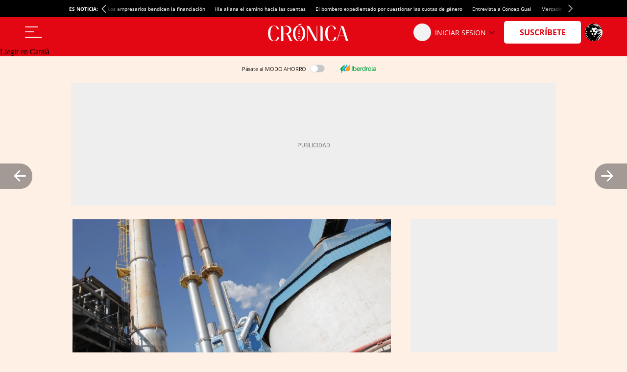

--- FILE ---
content_type: text/html; charset=UTF-8
request_url: https://cronicaglobal.elespanol.com/business/20220122/la-recuperacion-de-industria-tropieza-derechos-co2/644435619_0.html
body_size: 67010
content:
<!DOCTYPE html>
<html lang="es">    <head>

        <title>La recuperación de la industria tropieza con el 'rally' de los derechos de CO2</title>

        <link rel="preconnect" href="https://a1.eestatic.com">
            <link rel="preconnect" href="https://www.googletagmanager.com">
        <link rel="alternate" title="Business" href="/rss/section/1202000/" type="application/rss+xml">
                <link rel="canonical" href="https://cronicaglobal.elespanol.com/business/20220122/la-recuperacion-de-industria-tropieza-derechos-co2/644435619_0.html">
                <meta charset="UTF-8">
  <meta property="og:site_name" content="Crónica Global">
  <meta property="fb:pages" content="294147507392184">
  <meta name="viewport" content="width=device-width, initial-scale=1.0, minimum-scale=1.0">
  <meta property="nrbi:sections" content="Business;Contenido cerrado">
  <meta name="description" content="La tendencia alcista de los bonos de emisión y el recorte de los beneficiarios de las compensaciones indirectas dificultan la reactivación económica">
  <meta name="keywords" content="Industria,Contaminación,Energía,Sostenibilidad,Gobierno,Business">
  <meta name="news_keywords" content="Industria, Contaminación, Energía, Sostenibilidad, Gobierno, Business">
  <meta name="robots" content="max-image-preview:large">
  <meta property="nrbi:authors" content="Aleix Mercader">
  <meta property="article:published_time" content="2022-01-22T00:00:00+01:00">
  <meta property="article:modified_time" content="2022-01-22T00:00:00+01:00">
  <meta property="article:tag" content="Industria">
  <meta property="article:tag" content="Contaminación">
  <meta property="article:tag" content="Energía">
  <meta property="article:tag" content="Sostenibilidad">
  <meta property="article:tag" content="Gobierno">
  <meta property="article:section" content="Business">
  <meta property="mrf:tags" content="unidadProduccion:Business">
  <meta property="og:type" content="article">
  <meta property="og:title" content="La recuperaci&oacute;n de la industria tropieza con el &#039;rally&#039; de los derechos de CO2">
  <meta property="og:url" content="https://cronicaglobal.elespanol.com/business/20220122/la-recuperacion-de-industria-tropieza-derechos-co2/644435619_0.html">
  <meta property="og:description" content="La tendencia alcista de los bonos de emisi&oacute;n y el recorte de los beneficiarios de las compensaciones indirectas dificultan la reactivaci&oacute;n econ&oacute;mica">
  <meta property="og:image" content="https://a1.elespanol.com/cronicaglobal/2015/03/08/business/business_16508638_818795_1706x960.jpg">
  <meta property="og:image:width" content="1706">
  <meta property="og:image:height" content="960">
  <meta name="twitter:card" content="summary_large_image">
  <meta name="twitter:site" content="@CronicaGlobal">
  <meta name="twitter:title" content="La recuperaci&oacute;n de la industria tropieza con el &#039;rally&#039; de los derechos de CO2">
  <meta name="twitter:description" content="La tendencia alcista de los bonos de emisión y el recorte de los beneficiarios de las compensaciones indirectas dificultan la reactivación económica">
  <meta name="twitter:image" content="https://a1.elespanol.com/cronicaglobal/2015/03/08/business/business_16508638_818795_1706x960.jpg">
  
                  <link rel="shortcut icon" type="image/x-icon" href="https://a1.elespanol.com/cronicaglobal/2023/06/05/FAVICON.png">
    <link rel="apple-touch-icon" href="https://a1.elespanol.com/cronicaglobal/2023/05/16/FAVICON_1.png">
    <link rel="icon" sizes="32x32" href="https://a1.elespanol.com/cronicaglobal/2023/06/05/FAVICON_32.png">
    <link rel="icon" sizes="96x96" href="https://a1.elespanol.com/cronicaglobal/2023/05/16/FAVICON_96.png">
    <link rel="icon" sizes="180x180" href="https://a1.elespanol.com/cronicaglobal/2023/05/16/FAVICON_180.png">
        
                    
    <style>
    :root {
    --headerMainBar:134px;
    --headerReducedMainBar:62px;
    --headerBottomBar:50px;
    --headerTranslateBar:30px;
    --headerMobileMainBar:40px;
    --headerSize:calc(var(--headerMainBar) + var(--headerBottomBar) + var(--headerTranslateBar));
    --headerMainSize:calc(var(--headerReducedSize) + var(--headerTranslateBar));
    --headerReducedSize:var(--headerReducedMainBar);
    --headerMobileSize:calc(var(--headerMobileMainBar));
    --headerContainer_background:#ffff;
    --headerContainerReduced_background:#E30613;
    --mainHeaderBtnBefore_color:#323232;
    --mainHeaderBtnAfter_color:#323232;
    --mainHeaderBtnBeforeReduced_color:#ffff;
    --mainHeaderSuscribe_background:#E30613;
    --mainHeaderSuscribeIcon_color:#fff;
    --mainHeaderSuscribeReduced_color:#E30613;
    --mainHeaderSuscribeReducedIcon_color:#E30613;
    --mainHeaderSuscribeReduced_background:#ffff;
    --mainHeaderLoginText_color:#111;
    --mainHeaderLoginTextReduced_color:#fff;
    --mainHeaderLoginSuscriptor_background:#E30613;
    --mainHeaderLoginSuscriptorReduced_background:#fff;
    --mainHeaderLoginSuscriptor_color:#fff;
    --mainHeaderLoginSuscriptorReduced_color:#E30613;
    --mainHeaderBarBottomArrowSuscriptor_color:#fff;
    --mainHeaderDate_color:#868686;
    --mainHeaderLogin_color:#fff;
    --mainHeaderLogin_background:#E30613;
    --mainHeaderBorder_color:#868686;
    --mainHeaderSuscribeTextReduced_color:#E30513;
    --mainHeaderBarBottom_background:#fff;
    --mainHeaderBarBottom_color:#111;
    --mainHeaderBarBottomArrow_color:#111;
    --mainHeaderBarBottomItem_color:#111;
    --mainHeaderTopBar_color:#fff;
    --mainHeaderTopBar_background:#E30613;
    --mainHeaderBurguerArrow_color:#111;
    --barTranslate_Display:flex;
    --barTranslate_Background:#E30513;
    --barTranslate_Color:#fff;
    --barTranslateBorder_Color:#fff;
    --widthLogo:314px;
    --heightLogo:80px;
    --widthMobileLogo:142px;
    --heightMobileLogo:28px;
    --heightLogoReduced:36px;
    --widthLogoReduced:186px;
    --heightMobileLogoReduced:24px;
    --widthMobileLogoReduced:100px;
    --headingTopBorder_color:#E30613;
    --artOpinion_background:#ffebdb;
    --artOpinionBorder_color:#E30613;
    --portadillasTitleFontSizeBandera16:calc(23px - 2px);
    --portadillasTitleLineHeightBandera16:calc(24px + 4px);
    --portadillasMobileTitleFontSizeBandera16:20px;
    --portadillasMobileTitleLineHeightBandera16:21px;
    --portadillasPaginationBotonColor:#E30613;
    --portadillasPaginationBotonBorderColor:#E30613;
    --portadillasPaginationBotonBackgroundHover:#FFE3E3;
    --portadillasPaginationBotonBackgroundActive:#E30513;
    --portadillasHeadingAuthorFonts:'Petrona', sans-serif;
    --portadillasHeadingAuthorSize:18px;
    --portadillasHeadingAuthorLineHeight:24px;
    --lastNewsLinkColor:#E30613;
    --buscadorAuthorColor:#E30613;
    --rankingColor:#E30613;
    --colorTextHighlighted:#E30613;
    --colorBoton_background:#E30613;
    --fontGenericTitle:'Petrona', sans-serif;
    --fontGenericTitle_color:#111;
    --fontGenericSubtitle:'Petrona', sans-serif;
    --fontGenericSubtitle_color:#111;
    --fontGenericKicker:'Open Sans', sans-serif;
    --fontGenericHeadingTitle:'Open Sans', sans-serif;
    --fontGenericHeadingTitle_color:#E30613;
    --fontGenericIntro:'Petrona', sans-serif;
    --fontGenericIntro_color:#595959;
    --fontGenericInfo:'Open Sans', sans-serif;
    --fontGenericInfo_color:#595959;
    --fontGenericRelated:'Petrona', sans-serif;
    --fontGenericRelated_color:#595959;
    --fontGenericSubtitleLineHeightBig:calc(19px + 4px);
    --fontGenericSubtitleBig:calc(18px - 2px);
    --fotoRelatedFontSize:18px;
    --fotoRelatedLineHeight:20px;
    --fotoRelatedInfoFontSize:10px;
    --fotoRelatedInfoLineHeight:14px;
    --mainHeaderTopBar_background_dark:#E30613;
    --mainHeaderPanel_background_dark:#111;
    --mainHeaderSuscribe_background_dark:#E30613;
    --mainHeaderSuscribeIcon_color_dark:#fff;
    --artOpinion_background_dark:#222222;
    --artOpinionBorder_color_dark:#8F8F8F;
    --artIconPremium_background_dark:#111;
    --heightMobileLogo_dark:36px;
    --widthMobileLogo_dark:170px;
    --heightLogo_dark:80px;
    --widthLogo_dark:314px;
    --siteletterSpacingS3:-1.85px;
    --sitelineHeightS3:52px;
    --networkColor:#E30513;
    --contentColor:#E30513;
    --fontTitle:'Petrona', serif;
    --fontTitleWeight:600;
    --fontTitleMobileWeight:600;
    --fontTitleOpinion:'Petrona', serif;
    --spacingBodyTop-desktop:90px;
    --spacingBodyTop-mobile:50px;
    --btnTransBackground:#E30613;
    --btnTransColor:#fff;
    --videAdvBorder:#FFE4CD;
    --videAdvKicker:#A5917F;
    --mainHeaderLogo_url:url(https://a2.elespanol.com/cronicaglobal/2025/12/31/cronica-logo.svg);
    --mainHeaderLogoReduced_url:url(https://a2.elespanol.com/cronicaglobal/2025/12/31/cronica-logo-blanco.svg);
    --mainHeaderTopBarLogo_url:url(https://a2.elespanol.com/cronicaglobal/2023/05/13/logo-ee-white.svg);
    --mainHeaderLogoDark_url:url(https://a2.elespanol.com/cronicaglobal/2023/05/13/cronica-logo_1.svg);
    --mainHeaderLogoReducedDark_url:url(https://a2.elespanol.com/cronicaglobal/2023/05/13/cronica-logo_2.svg);
    --mainHeaderMobileLogoReducedDark_url:url(https://a2.elespanol.com/cronicaglobal/2023/05/13/cronica-logo_3.svg);
    --mainHeaderMobileLogoReduced_url:url(https://a2.elespanol.com/cronicaglobal/2023/05/13/cronica-logo-blanco_1.svg);
    --artIconPremium_url:url(https://a2.elespanol.com/cronicaglobal/2023/05/13/icon-cronica.svg);
    --showElEspanolLogo:1;
    --containerBackground-color:#FFF0E5;
    --bodyBackground-color:#FFF0E5;
    --fullArticleBackground-color:#FFF0E5;
    --articleRelatedBackground-color:#FFF0E5;
    --footerBackground-color:#FFF0E5;
    --singleLinkBackground-color:#fce9d9;
    --colorButtonLiveblogFooterNav:#f8dfcb;
    --relNewsBackground-color:#FFF0E5;
    --artOpinionImage_background:#ffebdb;
    --artOpinionImageBorder_color:#E30613;
    --artOpinionImage_padding:0 10px;
    --artOpinionFlagImage_padding:10px 0 0 10px;
    --artOpinionFlagImageTablet_padding:0px 10px;
    --showDateHeader:1;
        }
</style>

            <style type="text/css">body.main-story.business,body.main-story.business,body.main-story.business .article,body.main-story.business .full-article,body.main-story.business .article__related,body.main-story.business .article .rel-news,body.main-story.business .full-article textarea,body.main-story.business .container-footer{background-color:#fff0e5}body.main-story.business .full-suscriptor-container::after{background:linear-gradient(180deg, rgba(254, 240, 231, 0.49) 13%, #fff0e6 82%, #fff0e6 99%)}@font-face{font-family:"IconosElEspanol";font-style:normal;font-weight:400;font-display:block;src:local("IconosElEspanol"),local("IconosElEspanol"),url("https://s1.elespanol.com/assets/story/v2/static/fonts/IconosElEspanol/IconosElEspanol.woff?d=10") format("woff"),url("https://s1.elespanol.com/assets/story/v2/static/fonts/IconosElEspanol/IconosElEspanol.svg?d=10#IconosElEspanol") format("svg")}@font-face{font-family:"Petrona";font-style:italic;font-display:swap;font-weight:100 900;unicode-range:U+0000-00FF,U+0131,U+0152-0153,U+02BB-02BC,U+02C6,U+02DA,U+02DC,U+0304,U+0308,U+0329,U+2000-206F,U+2074,U+20AC,U+2122,U+2191,U+2193,U+2212,U+2215,U+FEFF,U+FFFD;src:url("https://s1.elespanol.com/assets/story/v2/static/fonts/fs-variable/petrona/petrona-latin-wght-italic.woff2") format("woff2-variations")}@font-face{font-family:"Petrona";font-style:normal;font-display:swap;font-weight:100 900;unicode-range:U+0000-00FF,U+0131,U+0152-0153,U+02BB-02BC,U+02C6,U+02DA,U+02DC,U+0304,U+0308,U+0329,U+2000-206F,U+2074,U+20AC,U+2122,U+2191,U+2193,U+2212,U+2215,U+FEFF,U+FFFD;src:url("https://s1.elespanol.com/assets/story/v2/static/fonts/fs-variable/petrona/petrona-latin-wght-normal.woff2") format("woff2-variations")}@font-face{font-family:"Open Sans";font-style:italic;font-display:swap;font-weight:300 800;unicode-range:U+0000-00FF,U+0131,U+0152-0153,U+02BB-02BC,U+02C6,U+02DA,U+02DC,U+0304,U+0308,U+0329,U+2000-206F,U+2074,U+20AC,U+2122,U+2191,U+2193,U+2212,U+2215,U+FEFF,U+FFFD;src:url("https://s1.elespanol.com/assets/story/v2/static/fonts/fs-variable/open-sans/open-sans-latin-wght-italic.woff2") format("woff2-variations")}@font-face{font-family:"Open Sans";font-style:normal;font-display:swap;font-weight:300 800;unicode-range:U+0000-00FF,U+0131,U+0152-0153,U+02BB-02BC,U+02C6,U+02DA,U+02DC,U+0304,U+0308,U+0329,U+2000-206F,U+2074,U+20AC,U+2122,U+2191,U+2193,U+2212,U+2215,U+FEFF,U+FFFD;src:url("https://s1.elespanol.com/assets/story/v2/static/fonts/fs-variable/open-sans/open-sans-latin-wght-normal.woff2") format("woff2-variations")}@font-face{font-family:"Urbanist";font-style:italic;font-display:swap;font-weight:100 900;unicode-range:U+0000-00FF,U+0131,U+0152-0153,U+02BB-02BC,U+02C6,U+02DA,U+02DC,U+0304,U+0308,U+0329,U+2000-206F,U+2074,U+20AC,U+2122,U+2191,U+2193,U+2212,U+2215,U+FEFF,U+FFFD;src:url("https://s1.elespanol.com/assets/story/v2/static/fonts/fs-variable/urbanist/urbanist-latin-wght-italic.woff2") format("woff2-variations")}@font-face{font-family:"Urbanist";font-style:normal;font-display:swap;font-weight:100 900;unicode-range:U+0000-00FF,U+0131,U+0152-0153,U+02BB-02BC,U+02C6,U+02DA,U+02DC,U+0304,U+0308,U+0329,U+2000-206F,U+2074,U+20AC,U+2122,U+2191,U+2193,U+2212,U+2215,U+FEFF,U+FFFD;src:url("https://s1.elespanol.com/assets/story/v2/static/fonts/fs-variable/urbanist/urbanist-latin-wght-normal.woff2") format("woff2-variations")}@font-face{font-family:"Roboto Condensed";font-style:italic;font-display:swap;font-weight:100 900;unicode-range:U+0000-00FF,U+0131,U+0152-0153,U+02BB-02BC,U+02C6,U+02DA,U+02DC,U+0304,U+0308,U+0329,U+2000-206F,U+2074,U+20AC,U+2122,U+2191,U+2193,U+2212,U+2215,U+FEFF,U+FFFD;src:url("https://s1.elespanol.com/assets/story/v2/static/fonts/fs-variable/roboto-condensed/roboto-condensed-latin-wght-italic.woff2") format("woff2-variations")}@font-face{font-family:"Roboto Condensed";font-style:normal;font-display:swap;font-weight:100 900;unicode-range:U+0000-00FF,U+0131,U+0152-0153,U+02BB-02BC,U+02C6,U+02DA,U+02DC,U+0304,U+0308,U+0329,U+2000-206F,U+2074,U+20AC,U+2122,U+2191,U+2193,U+2212,U+2215,U+FEFF,U+FFFD;src:url("https://s1.elespanol.com/assets/story/v2/static/fonts/fs-variable/roboto-condensed/roboto-condensed-latin-wght-normal.woff2") format("woff2-variations")}@font-face{font-family:"Roboto Slab";font-style:normal;font-display:swap;font-weight:100 900;unicode-range:U+0000-00FF,U+0131,U+0152-0153,U+02BB-02BC,U+02C6,U+02DA,U+02DC,U+0304,U+0308,U+0329,U+2000-206F,U+2074,U+20AC,U+2122,U+2191,U+2193,U+2212,U+2215,U+FEFF,U+FFFD;src:url("https://s1.elespanol.com/assets/story/v2/static/fonts/fs-variable/roboto-slab/roboto-slab-latin-wght-normal.woff2") format("woff2-variations")}@font-face{font-family:"Playfair Display";font-style:italic;font-display:swap;font-weight:400 900;unicode-range:U+0000-00FF,U+0131,U+0152-0153,U+02BB-02BC,U+02C6,U+02DA,U+02DC,U+0304,U+0308,U+0329,U+2000-206F,U+2074,U+20AC,U+2122,U+2191,U+2193,U+2212,U+2215,U+FEFF,U+FFFD;src:url("https://s1.elespanol.com/assets/story/v2/static/fonts/fs-variable/playfair-display/playfair-display-latin-wght-italic.woff2") format("woff2-variations")}@font-face{font-family:"Playfair Display";font-style:normal;font-display:swap;font-weight:400 900;unicode-range:U+0000-00FF,U+0131,U+0152-0153,U+02BB-02BC,U+02C6,U+02DA,U+02DC,U+0304,U+0308,U+0329,U+2000-206F,U+2074,U+20AC,U+2122,U+2191,U+2193,U+2212,U+2215,U+FEFF,U+FFFD;src:url("https://s1.elespanol.com/assets/story/v2/static/fonts/fs-variable/playfair-display/playfair-display-latin-wght-normal.woff2") format("woff2-variations")}@font-face{font-family:"Noto Serif";font-style:italic;font-display:swap;font-weight:100 900;unicode-range:U+0000-00FF,U+0131,U+0152-0153,U+02BB-02BC,U+02C6,U+02DA,U+02DC,U+0304,U+0308,U+0329,U+2000-206F,U+2074,U+20AC,U+2122,U+2191,U+2193,U+2212,U+2215,U+FEFF,U+FFFD;src:url("https://s1.elespanol.com/assets/story/v2/static/fonts/fs-variable/noto-serif/noto-serif-latin-wght-italic.woff2") format("woff2-variations")}@font-face{font-family:"Noto Serif";font-style:normal;font-display:swap;font-weight:100 900;unicode-range:U+0000-00FF,U+0131,U+0152-0153,U+02BB-02BC,U+02C6,U+02DA,U+02DC,U+0304,U+0308,U+0329,U+2000-206F,U+2074,U+20AC,U+2122,U+2191,U+2193,U+2212,U+2215,U+FEFF,U+FFFD;src:url("https://s1.elespanol.com/assets/story/v2/static/fonts/fs-variable/noto-serif/noto-serif-latin-wght-normal.woff2") format("woff2-variations")}@font-face{font-family:"Outfit";font-style:normal;font-display:swap;font-weight:100 900;unicode-range:U+0000-00FF,U+0131,U+0152-0153,U+02BB-02BC,U+02C6,U+02DA,U+02DC,U+0304,U+0308,U+0329,U+2000-206F,U+2074,U+20AC,U+2122,U+2191,U+2193,U+2212,U+2215,U+FEFF,U+FFFD;src:url("https://s1.elespanol.com/assets/story/v2/static/fonts/fs-variable/outfit/outfit-latin-wght-normal.woff2") format("woff2-variations")}@font-face{font-family:"Crimson Pro Variable";font-style:italic;font-display:swap;font-weight:200 900;unicode-range:U+0000-00FF,U+0131,U+0152-0153,U+02BB-02BC,U+02C6,U+02DA,U+02DC,U+0304,U+0308,U+0329,U+2000-206F,U+2074,U+20AC,U+2122,U+2191,U+2193,U+2212,U+2215,U+FEFF,U+FFFD;src:url("https://s1.elespanol.com/assets/story/v2/static/fonts/fs-variable/crimson-pro/crimson-pro-latin-wght-italic.woff2") format("woff2-variations")}@font-face{font-family:"Crimson Pro Variable";font-style:normal;font-display:swap;font-weight:200 900;unicode-range:U+0000-00FF,U+0131,U+0152-0153,U+02BB-02BC,U+02C6,U+02DA,U+02DC,U+0304,U+0308,U+0329,U+2000-206F,U+2074,U+20AC,U+2122,U+2191,U+2193,U+2212,U+2215,U+FEFF,U+FFFD;src:url("https://s1.elespanol.com/assets/story/v2/static/fonts/fs-variable/crimson-pro/crimson-pro-latin-wght-normal.woff2") format("woff2-variations")}@font-face{font-family:"Fjalla One";font-style:normal;font-display:swap;font-weight:400;unicode-range:U+0000-00FF,U+0131,U+0152-0153,U+02BB-02BC,U+02C6,U+02DA,U+02DC,U+0304,U+0308,U+0329,U+2000-206F,U+2074,U+20AC,U+2122,U+2191,U+2193,U+2212,U+2215,U+FEFF,U+FFFD;src:url("https://s1.elespanol.com/assets/story/v2/static/fonts/fs/fjalla-one/fjalla-one-latin-400-normal.woff2") format("woff2"),url("https://s1.elespanol.com/assets/story/v2/static/fonts/fs/fjalla-one/fjalla-one-latin-400-normal.woff") format("woff")}@font-face{font-family:"Fira Sans";font-style:italic;font-display:swap;font-weight:100;unicode-range:U+0000-00FF,U+0131,U+0152-0153,U+02BB-02BC,U+02C6,U+02DA,U+02DC,U+0304,U+0308,U+0329,U+2000-206F,U+2074,U+20AC,U+2122,U+2191,U+2193,U+2212,U+2215,U+FEFF,U+FFFD;src:url("https://s1.elespanol.com/assets/story/v2/static/fonts/fs/fira-sans/fira-sans-latin-100-italic.woff2") format("woff2"),url("https://s1.elespanol.com/assets/story/v2/static/fonts/fs/fira-sans/fira-sans-latin-100-italic.woff") format("woff")}@font-face{font-family:"Fira Sans";font-style:normal;font-display:swap;font-weight:100;unicode-range:U+0000-00FF,U+0131,U+0152-0153,U+02BB-02BC,U+02C6,U+02DA,U+02DC,U+0304,U+0308,U+0329,U+2000-206F,U+2074,U+20AC,U+2122,U+2191,U+2193,U+2212,U+2215,U+FEFF,U+FFFD;src:url("https://s1.elespanol.com/assets/story/v2/static/fonts/fs/fira-sans/fira-sans-latin-100-normal.woff2") format("woff2"),url("https://s1.elespanol.com/assets/story/v2/static/fonts/fs/fira-sans/fira-sans-latin-100-normal.woff") format("woff")}@font-face{font-family:"Fira Sans";font-style:italic;font-display:swap;font-weight:200;unicode-range:U+0000-00FF,U+0131,U+0152-0153,U+02BB-02BC,U+02C6,U+02DA,U+02DC,U+0304,U+0308,U+0329,U+2000-206F,U+2074,U+20AC,U+2122,U+2191,U+2193,U+2212,U+2215,U+FEFF,U+FFFD;src:url("https://s1.elespanol.com/assets/story/v2/static/fonts/fs/fira-sans/fira-sans-latin-200-italic.woff2") format("woff2"),url("https://s1.elespanol.com/assets/story/v2/static/fonts/fs/fira-sans/fira-sans-latin-200-italic.woff") format("woff")}@font-face{font-family:"Fira Sans";font-style:normal;font-display:swap;font-weight:200;unicode-range:U+0000-00FF,U+0131,U+0152-0153,U+02BB-02BC,U+02C6,U+02DA,U+02DC,U+0304,U+0308,U+0329,U+2000-206F,U+2074,U+20AC,U+2122,U+2191,U+2193,U+2212,U+2215,U+FEFF,U+FFFD;src:url("https://s1.elespanol.com/assets/story/v2/static/fonts/fs/fira-sans/fira-sans-latin-200-normal.woff2") format("woff2"),url("https://s1.elespanol.com/assets/story/v2/static/fonts/fs/fira-sans/fira-sans-latin-200-normal.woff") format("woff")}@font-face{font-family:"Fira Sans";font-style:italic;font-display:swap;font-weight:300;unicode-range:U+0000-00FF,U+0131,U+0152-0153,U+02BB-02BC,U+02C6,U+02DA,U+02DC,U+0304,U+0308,U+0329,U+2000-206F,U+2074,U+20AC,U+2122,U+2191,U+2193,U+2212,U+2215,U+FEFF,U+FFFD;src:url("https://s1.elespanol.com/assets/story/v2/static/fonts/fs/fira-sans/fira-sans-latin-300-italic.woff2") format("woff2"),url("https://s1.elespanol.com/assets/story/v2/static/fonts/fs/fira-sans/fira-sans-latin-300-italic.woff") format("woff")}@font-face{font-family:"Fira Sans";font-style:normal;font-display:swap;font-weight:300;unicode-range:U+0000-00FF,U+0131,U+0152-0153,U+02BB-02BC,U+02C6,U+02DA,U+02DC,U+0304,U+0308,U+0329,U+2000-206F,U+2074,U+20AC,U+2122,U+2191,U+2193,U+2212,U+2215,U+FEFF,U+FFFD;src:url("https://s1.elespanol.com/assets/story/v2/static/fonts/fs/fira-sans/fira-sans-latin-300-normal.woff2") format("woff2"),url("https://s1.elespanol.com/assets/story/v2/static/fonts/fs/fira-sans/fira-sans-latin-300-normal.woff") format("woff")}@font-face{font-family:"Fira Sans";font-style:italic;font-display:swap;font-weight:400;unicode-range:U+0000-00FF,U+0131,U+0152-0153,U+02BB-02BC,U+02C6,U+02DA,U+02DC,U+0304,U+0308,U+0329,U+2000-206F,U+2074,U+20AC,U+2122,U+2191,U+2193,U+2212,U+2215,U+FEFF,U+FFFD;src:url("https://s1.elespanol.com/assets/story/v2/static/fonts/fs/fira-sans/fira-sans-latin-400-italic.woff2") format("woff2"),url("https://s1.elespanol.com/assets/story/v2/static/fonts/fs/fira-sans/fira-sans-latin-400-italic.woff") format("woff")}@font-face{font-family:"Fira Sans";font-style:normal;font-display:swap;font-weight:400;unicode-range:U+0000-00FF,U+0131,U+0152-0153,U+02BB-02BC,U+02C6,U+02DA,U+02DC,U+0304,U+0308,U+0329,U+2000-206F,U+2074,U+20AC,U+2122,U+2191,U+2193,U+2212,U+2215,U+FEFF,U+FFFD;src:url("https://s1.elespanol.com/assets/story/v2/static/fonts/fs/fira-sans/fira-sans-latin-400-normal.woff2") format("woff2"),url("https://s1.elespanol.com/assets/story/v2/static/fonts/fs/fira-sans/fira-sans-latin-400-normal.woff") format("woff")}@font-face{font-family:"Fira Sans";font-style:italic;font-display:swap;font-weight:500;unicode-range:U+0000-00FF,U+0131,U+0152-0153,U+02BB-02BC,U+02C6,U+02DA,U+02DC,U+0304,U+0308,U+0329,U+2000-206F,U+2074,U+20AC,U+2122,U+2191,U+2193,U+2212,U+2215,U+FEFF,U+FFFD;src:url("https://s1.elespanol.com/assets/story/v2/static/fonts/fs/fira-sans/fira-sans-latin-500-italic.woff2") format("woff2"),url("https://s1.elespanol.com/assets/story/v2/static/fonts/fs/fira-sans/fira-sans-latin-500-italic.woff") format("woff")}@font-face{font-family:"Fira Sans";font-style:normal;font-display:swap;font-weight:500;unicode-range:U+0000-00FF,U+0131,U+0152-0153,U+02BB-02BC,U+02C6,U+02DA,U+02DC,U+0304,U+0308,U+0329,U+2000-206F,U+2074,U+20AC,U+2122,U+2191,U+2193,U+2212,U+2215,U+FEFF,U+FFFD;src:url("https://s1.elespanol.com/assets/story/v2/static/fonts/fs/fira-sans/fira-sans-latin-500-normal.woff2") format("woff2"),url("https://s1.elespanol.com/assets/story/v2/static/fonts/fs/fira-sans/fira-sans-latin-500-normal.woff") format("woff")}@font-face{font-family:"Fira Sans";font-style:italic;font-display:swap;font-weight:600;unicode-range:U+0000-00FF,U+0131,U+0152-0153,U+02BB-02BC,U+02C6,U+02DA,U+02DC,U+0304,U+0308,U+0329,U+2000-206F,U+2074,U+20AC,U+2122,U+2191,U+2193,U+2212,U+2215,U+FEFF,U+FFFD;src:url("https://s1.elespanol.com/assets/story/v2/static/fonts/fs/fira-sans/fira-sans-latin-600-italic.woff2") format("woff2"),url("https://s1.elespanol.com/assets/story/v2/static/fonts/fs/fira-sans/fira-sans-latin-600-italic.woff") format("woff")}@font-face{font-family:"Fira Sans";font-style:normal;font-display:swap;font-weight:600;unicode-range:U+0000-00FF,U+0131,U+0152-0153,U+02BB-02BC,U+02C6,U+02DA,U+02DC,U+0304,U+0308,U+0329,U+2000-206F,U+2074,U+20AC,U+2122,U+2191,U+2193,U+2212,U+2215,U+FEFF,U+FFFD;src:url("https://s1.elespanol.com/assets/story/v2/static/fonts/fs/fira-sans/fira-sans-latin-600-normal.woff2") format("woff2"),url("https://s1.elespanol.com/assets/story/v2/static/fonts/fs/fira-sans/fira-sans-latin-600-normal.woff") format("woff")}@font-face{font-family:"Fira Sans";font-style:italic;font-display:swap;font-weight:700;unicode-range:U+0000-00FF,U+0131,U+0152-0153,U+02BB-02BC,U+02C6,U+02DA,U+02DC,U+0304,U+0308,U+0329,U+2000-206F,U+2074,U+20AC,U+2122,U+2191,U+2193,U+2212,U+2215,U+FEFF,U+FFFD;src:url("https://s1.elespanol.com/assets/story/v2/static/fonts/fs/fira-sans/fira-sans-latin-700-italic.woff2") format("woff2"),url("https://s1.elespanol.com/assets/story/v2/static/fonts/fs/fira-sans/fira-sans-latin-700-italic.woff") format("woff")}@font-face{font-family:"Fira Sans";font-style:normal;font-display:swap;font-weight:700;unicode-range:U+0000-00FF,U+0131,U+0152-0153,U+02BB-02BC,U+02C6,U+02DA,U+02DC,U+0304,U+0308,U+0329,U+2000-206F,U+2074,U+20AC,U+2122,U+2191,U+2193,U+2212,U+2215,U+FEFF,U+FFFD;src:url("https://s1.elespanol.com/assets/story/v2/static/fonts/fs/fira-sans/fira-sans-latin-700-normal.woff2") format("woff2"),url("https://s1.elespanol.com/assets/story/v2/static/fonts/fs/fira-sans/fira-sans-latin-700-normal.woff") format("woff")}@font-face{font-family:"Fira Sans";font-style:italic;font-display:swap;font-weight:800;unicode-range:U+0000-00FF,U+0131,U+0152-0153,U+02BB-02BC,U+02C6,U+02DA,U+02DC,U+0304,U+0308,U+0329,U+2000-206F,U+2074,U+20AC,U+2122,U+2191,U+2193,U+2212,U+2215,U+FEFF,U+FFFD;src:url("https://s1.elespanol.com/assets/story/v2/static/fonts/fs/fira-sans/fira-sans-latin-800-italic.woff2") format("woff2"),url("https://s1.elespanol.com/assets/story/v2/static/fonts/fs/fira-sans/fira-sans-latin-800-italic.woff") format("woff")}@font-face{font-family:"Fira Sans";font-style:normal;font-display:swap;font-weight:800;unicode-range:U+0000-00FF,U+0131,U+0152-0153,U+02BB-02BC,U+02C6,U+02DA,U+02DC,U+0304,U+0308,U+0329,U+2000-206F,U+2074,U+20AC,U+2122,U+2191,U+2193,U+2212,U+2215,U+FEFF,U+FFFD;src:url("https://s1.elespanol.com/assets/story/v2/static/fonts/fs/fira-sans/fira-sans-latin-800-normal.woff2") format("woff2"),url("https://s1.elespanol.com/assets/story/v2/static/fonts/fs/fira-sans/fira-sans-latin-800-normal.woff") format("woff")}@font-face{font-family:"Fira Sans";font-style:italic;font-display:swap;font-weight:900;unicode-range:U+0000-00FF,U+0131,U+0152-0153,U+02BB-02BC,U+02C6,U+02DA,U+02DC,U+0304,U+0308,U+0329,U+2000-206F,U+2074,U+20AC,U+2122,U+2191,U+2193,U+2212,U+2215,U+FEFF,U+FFFD;src:url("https://s1.elespanol.com/assets/story/v2/static/fonts/fs/fira-sans/fira-sans-latin-900-italic.woff2") format("woff2"),url("https://s1.elespanol.com/assets/story/v2/static/fonts/fs/fira-sans/fira-sans-latin-900-italic.woff") format("woff")}@font-face{font-family:"Fira Sans";font-style:normal;font-display:swap;font-weight:900;unicode-range:U+0000-00FF,U+0131,U+0152-0153,U+02BB-02BC,U+02C6,U+02DA,U+02DC,U+0304,U+0308,U+0329,U+2000-206F,U+2074,U+20AC,U+2122,U+2191,U+2193,U+2212,U+2215,U+FEFF,U+FFFD;src:url("https://s1.elespanol.com/assets/story/v2/static/fonts/fs/fira-sans/fira-sans-latin-900-normal.woff2") format("woff2"),url("https://s1.elespanol.com/assets/story/v2/static/fonts/fs/fira-sans/fira-sans-latin-900-normal.woff") format("woff")}@font-face{font-family:"Merriweather";font-style:italic;font-display:swap;font-weight:300;unicode-range:U+0000-00FF,U+0131,U+0152-0153,U+02BB-02BC,U+02C6,U+02DA,U+02DC,U+0304,U+0308,U+0329,U+2000-206F,U+2074,U+20AC,U+2122,U+2191,U+2193,U+2212,U+2215,U+FEFF,U+FFFD;src:url("https://s1.elespanol.com/assets/story/v2/static/fonts/fs/merriweather/merriweather-latin-300-italic.woff2") format("woff2"),url("https://s1.elespanol.com/assets/story/v2/static/fonts/fs/merriweather/merriweather-latin-300-italic.woff") format("woff")}@font-face{font-family:"Merriweather";font-style:normal;font-display:swap;font-weight:300;unicode-range:U+0000-00FF,U+0131,U+0152-0153,U+02BB-02BC,U+02C6,U+02DA,U+02DC,U+0304,U+0308,U+0329,U+2000-206F,U+2074,U+20AC,U+2122,U+2191,U+2193,U+2212,U+2215,U+FEFF,U+FFFD;src:url("https://s1.elespanol.com/assets/story/v2/static/fonts/fs/merriweather/merriweather-latin-300-normal.woff2") format("woff2"),url("https://s1.elespanol.com/assets/story/v2/static/fonts/fs/merriweather/merriweather-latin-300-normal.woff") format("woff")}@font-face{font-family:"Merriweather";font-style:italic;font-display:swap;font-weight:400;unicode-range:U+0000-00FF,U+0131,U+0152-0153,U+02BB-02BC,U+02C6,U+02DA,U+02DC,U+0304,U+0308,U+0329,U+2000-206F,U+2074,U+20AC,U+2122,U+2191,U+2193,U+2212,U+2215,U+FEFF,U+FFFD;src:url("https://s1.elespanol.com/assets/story/v2/static/fonts/fs/merriweather/merriweather-latin-400-italic.woff2") format("woff2"),url("https://s1.elespanol.com/assets/story/v2/static/fonts/fs/merriweather/merriweather-latin-400-italic.woff") format("woff")}@font-face{font-family:"Merriweather";font-style:normal;font-display:swap;font-weight:400;unicode-range:U+0000-00FF,U+0131,U+0152-0153,U+02BB-02BC,U+02C6,U+02DA,U+02DC,U+0304,U+0308,U+0329,U+2000-206F,U+2074,U+20AC,U+2122,U+2191,U+2193,U+2212,U+2215,U+FEFF,U+FFFD;src:url("https://s1.elespanol.com/assets/story/v2/static/fonts/fs/merriweather/merriweather-latin-400-normal.woff2") format("woff2"),url("https://s1.elespanol.com/assets/story/v2/static/fonts/fs/merriweather/merriweather-latin-400-normal.woff") format("woff")}@font-face{font-family:"Merriweather";font-style:italic;font-display:swap;font-weight:700;unicode-range:U+0000-00FF,U+0131,U+0152-0153,U+02BB-02BC,U+02C6,U+02DA,U+02DC,U+0304,U+0308,U+0329,U+2000-206F,U+2074,U+20AC,U+2122,U+2191,U+2193,U+2212,U+2215,U+FEFF,U+FFFD;src:url("https://s1.elespanol.com/assets/story/v2/static/fonts/fs/merriweather/merriweather-latin-700-italic.woff2") format("woff2"),url("https://s1.elespanol.com/assets/story/v2/static/fonts/fs/merriweather/merriweather-latin-700-italic.woff") format("woff")}@font-face{font-family:"Merriweather";font-style:normal;font-display:swap;font-weight:700;unicode-range:U+0000-00FF,U+0131,U+0152-0153,U+02BB-02BC,U+02C6,U+02DA,U+02DC,U+0304,U+0308,U+0329,U+2000-206F,U+2074,U+20AC,U+2122,U+2191,U+2193,U+2212,U+2215,U+FEFF,U+FFFD;src:url("https://s1.elespanol.com/assets/story/v2/static/fonts/fs/merriweather/merriweather-latin-700-normal.woff2") format("woff2"),url("https://s1.elespanol.com/assets/story/v2/static/fonts/fs/merriweather/merriweather-latin-700-normal.woff") format("woff")}@font-face{font-family:"Merriweather";font-style:italic;font-display:swap;font-weight:900;unicode-range:U+0000-00FF,U+0131,U+0152-0153,U+02BB-02BC,U+02C6,U+02DA,U+02DC,U+0304,U+0308,U+0329,U+2000-206F,U+2074,U+20AC,U+2122,U+2191,U+2193,U+2212,U+2215,U+FEFF,U+FFFD;src:url("https://s1.elespanol.com/assets/story/v2/static/fonts/fs/merriweather/merriweather-latin-900-italic.woff2") format("woff2"),url("https://s1.elespanol.com/assets/story/v2/static/fonts/fs/merriweather/merriweather-latin-900-italic.woff") format("woff")}@font-face{font-family:"Merriweather";font-style:normal;font-display:swap;font-weight:900;unicode-range:U+0000-00FF,U+0131,U+0152-0153,U+02BB-02BC,U+02C6,U+02DA,U+02DC,U+0304,U+0308,U+0329,U+2000-206F,U+2074,U+20AC,U+2122,U+2191,U+2193,U+2212,U+2215,U+FEFF,U+FFFD;src:url("https://s1.elespanol.com/assets/story/v2/static/fonts/fs/merriweather/merriweather-latin-900-normal.woff2") format("woff2"),url("https://s1.elespanol.com/assets/story/v2/static/fonts/fs/merriweather/merriweather-latin-900-normal.woff") format("woff")}@font-face{font-family:"Roboto";font-style:italic;font-display:swap;font-weight:100;unicode-range:U+0000-00FF,U+0131,U+0152-0153,U+02BB-02BC,U+02C6,U+02DA,U+02DC,U+0304,U+0308,U+0329,U+2000-206F,U+2074,U+20AC,U+2122,U+2191,U+2193,U+2212,U+2215,U+FEFF,U+FFFD;src:url("https://s1.elespanol.com/assets/story/v2/static/fonts/fs/roboto/roboto-latin-100-italic.woff2") format("woff2"),url("https://s1.elespanol.com/assets/story/v2/static/fonts/fs/roboto/roboto-latin-100-italic.woff") format("woff")}@font-face{font-family:"Roboto";font-style:normal;font-display:swap;font-weight:100;unicode-range:U+0000-00FF,U+0131,U+0152-0153,U+02BB-02BC,U+02C6,U+02DA,U+02DC,U+0304,U+0308,U+0329,U+2000-206F,U+2074,U+20AC,U+2122,U+2191,U+2193,U+2212,U+2215,U+FEFF,U+FFFD;src:url("https://s1.elespanol.com/assets/story/v2/static/fonts/fs/roboto/roboto-latin-100-normal.woff2") format("woff2"),url("https://s1.elespanol.com/assets/story/v2/static/fonts/fs/roboto/roboto-latin-100-normal.woff") format("woff")}@font-face{font-family:"Roboto";font-style:italic;font-display:swap;font-weight:300;unicode-range:U+0000-00FF,U+0131,U+0152-0153,U+02BB-02BC,U+02C6,U+02DA,U+02DC,U+0304,U+0308,U+0329,U+2000-206F,U+2074,U+20AC,U+2122,U+2191,U+2193,U+2212,U+2215,U+FEFF,U+FFFD;src:url("https://s1.elespanol.com/assets/story/v2/static/fonts/fs/roboto/roboto-latin-300-italic.woff2") format("woff2"),url("https://s1.elespanol.com/assets/story/v2/static/fonts/fs/roboto/roboto-latin-300-italic.woff") format("woff")}@font-face{font-family:"Roboto";font-style:normal;font-display:swap;font-weight:300;unicode-range:U+0000-00FF,U+0131,U+0152-0153,U+02BB-02BC,U+02C6,U+02DA,U+02DC,U+0304,U+0308,U+0329,U+2000-206F,U+2074,U+20AC,U+2122,U+2191,U+2193,U+2212,U+2215,U+FEFF,U+FFFD;src:url("https://s1.elespanol.com/assets/story/v2/static/fonts/fs/roboto/roboto-latin-300-normal.woff2") format("woff2"),url("https://s1.elespanol.com/assets/story/v2/static/fonts/fs/roboto/roboto-latin-300-normal.woff") format("woff")}@font-face{font-family:"Roboto";font-style:italic;font-display:swap;font-weight:400;unicode-range:U+0000-00FF,U+0131,U+0152-0153,U+02BB-02BC,U+02C6,U+02DA,U+02DC,U+0304,U+0308,U+0329,U+2000-206F,U+2074,U+20AC,U+2122,U+2191,U+2193,U+2212,U+2215,U+FEFF,U+FFFD;src:url("https://s1.elespanol.com/assets/story/v2/static/fonts/fs/roboto/roboto-latin-400-italic.woff2") format("woff2"),url("https://s1.elespanol.com/assets/story/v2/static/fonts/fs/roboto/roboto-latin-400-italic.woff") format("woff")}@font-face{font-family:"Roboto";font-style:normal;font-display:swap;font-weight:400;unicode-range:U+0000-00FF,U+0131,U+0152-0153,U+02BB-02BC,U+02C6,U+02DA,U+02DC,U+0304,U+0308,U+0329,U+2000-206F,U+2074,U+20AC,U+2122,U+2191,U+2193,U+2212,U+2215,U+FEFF,U+FFFD;src:url("https://s1.elespanol.com/assets/story/v2/static/fonts/fs/roboto/roboto-latin-400-normal.woff2") format("woff2"),url("https://s1.elespanol.com/assets/story/v2/static/fonts/fs/roboto/roboto-latin-400-normal.woff") format("woff")}@font-face{font-family:"Roboto";font-style:italic;font-display:swap;font-weight:500;unicode-range:U+0000-00FF,U+0131,U+0152-0153,U+02BB-02BC,U+02C6,U+02DA,U+02DC,U+0304,U+0308,U+0329,U+2000-206F,U+2074,U+20AC,U+2122,U+2191,U+2193,U+2212,U+2215,U+FEFF,U+FFFD;src:url("https://s1.elespanol.com/assets/story/v2/static/fonts/fs/roboto/roboto-latin-500-italic.woff2") format("woff2"),url("https://s1.elespanol.com/assets/story/v2/static/fonts/fs/roboto/roboto-latin-500-italic.woff") format("woff")}@font-face{font-family:"Roboto";font-style:normal;font-display:swap;font-weight:500;unicode-range:U+0000-00FF,U+0131,U+0152-0153,U+02BB-02BC,U+02C6,U+02DA,U+02DC,U+0304,U+0308,U+0329,U+2000-206F,U+2074,U+20AC,U+2122,U+2191,U+2193,U+2212,U+2215,U+FEFF,U+FFFD;src:url("https://s1.elespanol.com/assets/story/v2/static/fonts/fs/roboto/roboto-latin-500-normal.woff2") format("woff2"),url("https://s1.elespanol.com/assets/story/v2/static/fonts/fs/roboto/roboto-latin-500-normal.woff") format("woff")}@font-face{font-family:"Roboto";font-style:italic;font-display:swap;font-weight:700;unicode-range:U+0000-00FF,U+0131,U+0152-0153,U+02BB-02BC,U+02C6,U+02DA,U+02DC,U+0304,U+0308,U+0329,U+2000-206F,U+2074,U+20AC,U+2122,U+2191,U+2193,U+2212,U+2215,U+FEFF,U+FFFD;src:url("https://s1.elespanol.com/assets/story/v2/static/fonts/fs/roboto/roboto-latin-700-italic.woff2") format("woff2"),url("https://s1.elespanol.com/assets/story/v2/static/fonts/fs/roboto/roboto-latin-700-italic.woff") format("woff")}@font-face{font-family:"Roboto";font-style:normal;font-display:swap;font-weight:700;unicode-range:U+0000-00FF,U+0131,U+0152-0153,U+02BB-02BC,U+02C6,U+02DA,U+02DC,U+0304,U+0308,U+0329,U+2000-206F,U+2074,U+20AC,U+2122,U+2191,U+2193,U+2212,U+2215,U+FEFF,U+FFFD;src:url("https://s1.elespanol.com/assets/story/v2/static/fonts/fs/roboto/roboto-latin-700-normal.woff2") format("woff2"),url("https://s1.elespanol.com/assets/story/v2/static/fonts/fs/roboto/roboto-latin-700-normal.woff") format("woff")}@font-face{font-family:"Roboto";font-style:italic;font-display:swap;font-weight:900;unicode-range:U+0000-00FF,U+0131,U+0152-0153,U+02BB-02BC,U+02C6,U+02DA,U+02DC,U+0304,U+0308,U+0329,U+2000-206F,U+2074,U+20AC,U+2122,U+2191,U+2193,U+2212,U+2215,U+FEFF,U+FFFD;src:url("https://s1.elespanol.com/assets/story/v2/static/fonts/fs/roboto/roboto-latin-900-italic.woff2") format("woff2"),url("https://s1.elespanol.com/assets/story/v2/static/fonts/fs/roboto/roboto-latin-900-italic.woff") format("woff")}@font-face{font-family:"Roboto";font-style:normal;font-display:swap;font-weight:900;unicode-range:U+0000-00FF,U+0131,U+0152-0153,U+02BB-02BC,U+02C6,U+02DA,U+02DC,U+0304,U+0308,U+0329,U+2000-206F,U+2074,U+20AC,U+2122,U+2191,U+2193,U+2212,U+2215,U+FEFF,U+FFFD;src:url("https://s1.elespanol.com/assets/story/v2/static/fonts/fs/roboto/roboto-latin-900-normal.woff2") format("woff2"),url("https://s1.elespanol.com/assets/story/v2/static/fonts/fs/roboto/roboto-latin-900-normal.woff") format("woff")}@font-face{font-family:"DM Serif Display";font-style:italic;font-display:swap;font-weight:400;unicode-range:U+0000-00FF,U+0131,U+0152-0153,U+02BB-02BC,U+02C6,U+02DA,U+02DC,U+0304,U+0308,U+0329,U+2000-206F,U+2074,U+20AC,U+2122,U+2191,U+2193,U+2212,U+2215,U+FEFF,U+FFFD;src:url("https://s1.elespanol.com/assets/story/v2/static/fonts/fs/dm-serif-display/dm-serif-display-latin-400-italic.woff2") format("woff2"),url("https://s1.elespanol.com/assets/story/v2/static/fonts/fs/dm-serif-display/dm-serif-display-latin-400-italic.woff") format("woff")}@font-face{font-family:"DM Serif Display";font-style:normal;font-display:swap;font-weight:400;unicode-range:U+0000-00FF,U+0131,U+0152-0153,U+02BB-02BC,U+02C6,U+02DA,U+02DC,U+0304,U+0308,U+0329,U+2000-206F,U+2074,U+20AC,U+2122,U+2191,U+2193,U+2212,U+2215,U+FEFF,U+FFFD;src:url("https://s1.elespanol.com/assets/story/v2/static/fonts/fs/dm-serif-display/dm-serif-display-latin-400-normal.woff2") format("woff2"),url("https://s1.elespanol.com/assets/story/v2/static/fonts/fs/dm-serif-display/dm-serif-display-latin-400-normal.woff") format("woff")}@font-face{font-family:"IBM Plex Sans";font-style:italic;font-display:swap;font-weight:100;unicode-range:U+0000-00FF,U+0131,U+0152-0153,U+02BB-02BC,U+02C6,U+02DA,U+02DC,U+0304,U+0308,U+0329,U+2000-206F,U+2074,U+20AC,U+2122,U+2191,U+2193,U+2212,U+2215,U+FEFF,U+FFFD;src:url("https://s1.elespanol.com/assets/story/v2/static/fonts/fs/ibm-plex-sans/ibm-plex-sans-latin-100-italic.woff2") format("woff2"),url("https://s1.elespanol.com/assets/story/v2/static/fonts/fs/ibm-plex-sans/ibm-plex-sans-latin-100-italic.woff") format("woff")}@font-face{font-family:"IBM Plex Sans";font-style:normal;font-display:swap;font-weight:100;unicode-range:U+0000-00FF,U+0131,U+0152-0153,U+02BB-02BC,U+02C6,U+02DA,U+02DC,U+0304,U+0308,U+0329,U+2000-206F,U+2074,U+20AC,U+2122,U+2191,U+2193,U+2212,U+2215,U+FEFF,U+FFFD;src:url("https://s1.elespanol.com/assets/story/v2/static/fonts/fs/ibm-plex-sans/ibm-plex-sans-latin-100-normal.woff2") format("woff2"),url("https://s1.elespanol.com/assets/story/v2/static/fonts/fs/ibm-plex-sans/ibm-plex-sans-latin-100-normal.woff") format("woff")}@font-face{font-family:"IBM Plex Sans";font-style:italic;font-display:swap;font-weight:200;unicode-range:U+0000-00FF,U+0131,U+0152-0153,U+02BB-02BC,U+02C6,U+02DA,U+02DC,U+0304,U+0308,U+0329,U+2000-206F,U+2074,U+20AC,U+2122,U+2191,U+2193,U+2212,U+2215,U+FEFF,U+FFFD;src:url("https://s1.elespanol.com/assets/story/v2/static/fonts/fs/ibm-plex-sans/ibm-plex-sans-latin-200-italic.woff2") format("woff2"),url("https://s1.elespanol.com/assets/story/v2/static/fonts/fs/ibm-plex-sans/ibm-plex-sans-latin-200-italic.woff") format("woff")}@font-face{font-family:"IBM Plex Sans";font-style:normal;font-display:swap;font-weight:200;unicode-range:U+0000-00FF,U+0131,U+0152-0153,U+02BB-02BC,U+02C6,U+02DA,U+02DC,U+0304,U+0308,U+0329,U+2000-206F,U+2074,U+20AC,U+2122,U+2191,U+2193,U+2212,U+2215,U+FEFF,U+FFFD;src:url("https://s1.elespanol.com/assets/story/v2/static/fonts/fs/ibm-plex-sans/ibm-plex-sans-latin-200-normal.woff2") format("woff2"),url("https://s1.elespanol.com/assets/story/v2/static/fonts/fs/ibm-plex-sans/ibm-plex-sans-latin-200-normal.woff") format("woff")}@font-face{font-family:"IBM Plex Sans";font-style:italic;font-display:swap;font-weight:300;unicode-range:U+0000-00FF,U+0131,U+0152-0153,U+02BB-02BC,U+02C6,U+02DA,U+02DC,U+0304,U+0308,U+0329,U+2000-206F,U+2074,U+20AC,U+2122,U+2191,U+2193,U+2212,U+2215,U+FEFF,U+FFFD;src:url("https://s1.elespanol.com/assets/story/v2/static/fonts/fs/ibm-plex-sans/ibm-plex-sans-latin-300-italic.woff2") format("woff2"),url("https://s1.elespanol.com/assets/story/v2/static/fonts/fs/ibm-plex-sans/ibm-plex-sans-latin-300-italic.woff") format("woff")}@font-face{font-family:"IBM Plex Sans";font-style:normal;font-display:swap;font-weight:300;unicode-range:U+0000-00FF,U+0131,U+0152-0153,U+02BB-02BC,U+02C6,U+02DA,U+02DC,U+0304,U+0308,U+0329,U+2000-206F,U+2074,U+20AC,U+2122,U+2191,U+2193,U+2212,U+2215,U+FEFF,U+FFFD;src:url("https://s1.elespanol.com/assets/story/v2/static/fonts/fs/ibm-plex-sans/ibm-plex-sans-latin-300-normal.woff2") format("woff2"),url("https://s1.elespanol.com/assets/story/v2/static/fonts/fs/ibm-plex-sans/ibm-plex-sans-latin-300-normal.woff") format("woff")}@font-face{font-family:"IBM Plex Sans";font-style:italic;font-display:swap;font-weight:400;unicode-range:U+0000-00FF,U+0131,U+0152-0153,U+02BB-02BC,U+02C6,U+02DA,U+02DC,U+0304,U+0308,U+0329,U+2000-206F,U+2074,U+20AC,U+2122,U+2191,U+2193,U+2212,U+2215,U+FEFF,U+FFFD;src:url("https://s1.elespanol.com/assets/story/v2/static/fonts/fs/ibm-plex-sans/ibm-plex-sans-latin-400-italic.woff2") format("woff2"),url("https://s1.elespanol.com/assets/story/v2/static/fonts/fs/ibm-plex-sans/ibm-plex-sans-latin-400-italic.woff") format("woff")}@font-face{font-family:"IBM Plex Sans";font-style:normal;font-display:swap;font-weight:400;unicode-range:U+0000-00FF,U+0131,U+0152-0153,U+02BB-02BC,U+02C6,U+02DA,U+02DC,U+0304,U+0308,U+0329,U+2000-206F,U+2074,U+20AC,U+2122,U+2191,U+2193,U+2212,U+2215,U+FEFF,U+FFFD;src:url("https://s1.elespanol.com/assets/story/v2/static/fonts/fs/ibm-plex-sans/ibm-plex-sans-latin-400-normal.woff2") format("woff2"),url("https://s1.elespanol.com/assets/story/v2/static/fonts/fs/ibm-plex-sans/ibm-plex-sans-latin-400-normal.woff") format("woff")}@font-face{font-family:"IBM Plex Sans";font-style:italic;font-display:swap;font-weight:500;unicode-range:U+0000-00FF,U+0131,U+0152-0153,U+02BB-02BC,U+02C6,U+02DA,U+02DC,U+0304,U+0308,U+0329,U+2000-206F,U+2074,U+20AC,U+2122,U+2191,U+2193,U+2212,U+2215,U+FEFF,U+FFFD;src:url("https://s1.elespanol.com/assets/story/v2/static/fonts/fs/ibm-plex-sans/ibm-plex-sans-latin-500-italic.woff2") format("woff2"),url("https://s1.elespanol.com/assets/story/v2/static/fonts/fs/ibm-plex-sans/ibm-plex-sans-latin-500-italic.woff") format("woff")}@font-face{font-family:"IBM Plex Sans";font-style:normal;font-display:swap;font-weight:500;unicode-range:U+0000-00FF,U+0131,U+0152-0153,U+02BB-02BC,U+02C6,U+02DA,U+02DC,U+0304,U+0308,U+0329,U+2000-206F,U+2074,U+20AC,U+2122,U+2191,U+2193,U+2212,U+2215,U+FEFF,U+FFFD;src:url("https://s1.elespanol.com/assets/story/v2/static/fonts/fs/ibm-plex-sans/ibm-plex-sans-latin-500-normal.woff2") format("woff2"),url("https://s1.elespanol.com/assets/story/v2/static/fonts/fs/ibm-plex-sans/ibm-plex-sans-latin-500-normal.woff") format("woff")}@font-face{font-family:"IBM Plex Sans";font-style:italic;font-display:swap;font-weight:600;unicode-range:U+0000-00FF,U+0131,U+0152-0153,U+02BB-02BC,U+02C6,U+02DA,U+02DC,U+0304,U+0308,U+0329,U+2000-206F,U+2074,U+20AC,U+2122,U+2191,U+2193,U+2212,U+2215,U+FEFF,U+FFFD;src:url("https://s1.elespanol.com/assets/story/v2/static/fonts/fs/ibm-plex-sans/ibm-plex-sans-latin-600-italic.woff2") format("woff2"),url("https://s1.elespanol.com/assets/story/v2/static/fonts/fs/ibm-plex-sans/ibm-plex-sans-latin-600-italic.woff") format("woff")}@font-face{font-family:"IBM Plex Sans";font-style:normal;font-display:swap;font-weight:600;unicode-range:U+0000-00FF,U+0131,U+0152-0153,U+02BB-02BC,U+02C6,U+02DA,U+02DC,U+0304,U+0308,U+0329,U+2000-206F,U+2074,U+20AC,U+2122,U+2191,U+2193,U+2212,U+2215,U+FEFF,U+FFFD;src:url("https://s1.elespanol.com/assets/story/v2/static/fonts/fs/ibm-plex-sans/ibm-plex-sans-latin-600-normal.woff2") format("woff2"),url("https://s1.elespanol.com/assets/story/v2/static/fonts/fs/ibm-plex-sans/ibm-plex-sans-latin-600-normal.woff") format("woff")}@font-face{font-family:"IBM Plex Sans";font-style:italic;font-display:swap;font-weight:700;unicode-range:U+0000-00FF,U+0131,U+0152-0153,U+02BB-02BC,U+02C6,U+02DA,U+02DC,U+0304,U+0308,U+0329,U+2000-206F,U+2074,U+20AC,U+2122,U+2191,U+2193,U+2212,U+2215,U+FEFF,U+FFFD;src:url("https://s1.elespanol.com/assets/story/v2/static/fonts/fs/ibm-plex-sans/ibm-plex-sans-latin-700-italic.woff2") format("woff2"),url("https://s1.elespanol.com/assets/story/v2/static/fonts/fs/ibm-plex-sans/ibm-plex-sans-latin-700-italic.woff") format("woff")}@font-face{font-family:"IBM Plex Sans";font-style:normal;font-display:swap;font-weight:700;unicode-range:U+0000-00FF,U+0131,U+0152-0153,U+02BB-02BC,U+02C6,U+02DA,U+02DC,U+0304,U+0308,U+0329,U+2000-206F,U+2074,U+20AC,U+2122,U+2191,U+2193,U+2212,U+2215,U+FEFF,U+FFFD;src:url("https://s1.elespanol.com/assets/story/v2/static/fonts/fs/ibm-plex-sans/ibm-plex-sans-latin-700-normal.woff2") format("woff2"),url("https://s1.elespanol.com/assets/story/v2/static/fonts/fs/ibm-plex-sans/ibm-plex-sans-latin-700-normal.woff") format("woff")}#fbody[data-user-role=SUS] .main-header__login{background:#fd6d6d;color:#fff}#fbody[data-user-role=SUS] .main-header__txt::before{content:"MI ESPACIO"}#fbody[data-user-role=SUS] .main-header__subscribe{display:none}#fbody[data-user-role=SUS] .main-header__logo{text-align:center;position:absolute;left:50%;transform:translate(-50%, 0)}@media screen and (min-width: 1024px){#fbody[data-user-role=SUS] .main-header__logo{transform:translate(-50%, -50%)}}#fbody[data-user-role=SUS]:not([data-user-initials]) .main-header__txt::before,#fbody[data-user-role=SUS][data-user-initials=false] .main-header__txt::before{content:"MI ESPACIO"}#fbody[data-user-role=SUS]:not([data-user-initials]) .main-header__login:before,#fbody[data-user-role=SUS][data-user-initials=false] .main-header__login:before{content:"";font-size:23px;line-height:#fff;font-family:"IconosElEspanol";bottom:0;display:block;left:50%;line-height:1;position:absolute;transform:translateX(-50%)}.alert-notification--notice{background-color:#178fe6}.alert-notification--notice .alert-notification__text{background-color:#d7eaf8}.alert-notification--notice .alert-notification__text .alert-notification__title{background-color:#178fe6}.alert-notification--urgent .alert-notification__text{background-color:#ffe2e7}.alert-notification--urgent .alert-notification__text .alert-notification__title{background-color:#ef4160}.Story .specials.guerra_ucrania__link,.Story .specials.elecciones_france{display:block;min-height:60px;opacity:0}@media screen and (min-width: 1024px){.Story .specials.guerra_ucrania__link,.Story .specials.elecciones_france{min-height:70px}}.Story .bridges{display:block;min-height:103px;opacity:0}@media screen and (min-width: 1024px){.Story .bridges{min-height:195px}}@media screen and (min-width: 1024px){.Story .bridges{min-height:144px}}.Story .Periodismo-indomable .specials__header__link{display:block;min-height:70px;opacity:0}.Story .wake_up_spain{display:block;min-height:85px;opacity:0}.Story .Lastop100_2022{display:block;min-height:120px;opacity:0}@media(max-width: 1023px){.Story .Lastop100_2022{min-height:326px}}.Story .specials__header{display:block;min-height:97px;opacity:0}@media(max-width: 580px){.Story .specials__header{min-height:170px}}@media(max-width: 360px){.Story .specials__header{min-height:200px}}.Story .observatorio-movilidad__header,.Story .observatorio__header{display:block;min-height:97px;opacity:0}@media(max-width: 580px){.Story .observatorio-movilidad__header,.Story .observatorio__header{min-height:170px}}@media(max-width: 360px){.Story .observatorio-movilidad__header,.Story .observatorio__header{min-height:200px}}.Story .score{display:block;min-height:80px;opacity:0}@media(max-width: 580px){.Story .score{min-height:100px}}@media(max-width: 360px){.Story .score{min-height:90px}} body{-webkit-overflow-scrolling:touch;-webkit-text-size-adjust:none;}*{margin:0;padding:0;border:0;outline:0;vertical-align:baseline;background:rgba(0,0,0,0);box-sizing:border-box;}h1,h2,h3,h4{font-weight:normal;}li{list-style:none;position:relative;}img{max-width:100%;}a img{border:0;}address{font-style:normal;}article,aside,footer,header,nav,section{display:block;}input{vertical-align:middle;}.container{position:relative;background-color:#fff;width:100%;max-width:1024px;margin:0 auto;min-width:280px;}@media screen and (max-width: 599px){.container{min-height:1200px;}}.content{width:100%;max-width:1024px;margin:0 auto;position:relative;}.content::before,.content::after{content:"";display:table;}.content::after{clear:both;}@font-face{font-family:"IconosElEspanol";font-style:normal;font-weight:400;font-display:block;src:local("IconosElEspanol"),local("IconosElEspanol"),url("https://s1.elespanol.com/assets/story/v2/static/fonts/IconosElEspanol/IconosElEspanol.woff?d=10") format("woff"),url("https://s1.elespanol.com/assets/story/v2/static/fonts/IconosElEspanol/IconosElEspanol.svg?d=10#IconosElEspanol") format("svg");}@font-face{font-family:"Petrona";font-style:italic;font-display:swap;font-weight:100 900;unicode-range:U+0000-00FF,U+0131,U+0152-0153,U+02BB-02BC,U+02C6,U+02DA,U+02DC,U+0304,U+0308,U+0329,U+2000-206F,U+2074,U+20AC,U+2122,U+2191,U+2193,U+2212,U+2215,U+FEFF,U+FFFD;src:url("https://s1.elespanol.com/assets/story/v2/static/fonts/fs-variable/petrona/petrona-latin-wght-italic.woff2") format("woff2-variations");}@font-face{font-family:"Petrona";font-style:normal;font-display:swap;font-weight:100 900;unicode-range:U+0000-00FF,U+0131,U+0152-0153,U+02BB-02BC,U+02C6,U+02DA,U+02DC,U+0304,U+0308,U+0329,U+2000-206F,U+2074,U+20AC,U+2122,U+2191,U+2193,U+2212,U+2215,U+FEFF,U+FFFD;src:url("https://s1.elespanol.com/assets/story/v2/static/fonts/fs-variable/petrona/petrona-latin-wght-normal.woff2") format("woff2-variations");}@font-face{font-family:"Open Sans";font-style:italic;font-display:swap;font-weight:300 800;unicode-range:U+0000-00FF,U+0131,U+0152-0153,U+02BB-02BC,U+02C6,U+02DA,U+02DC,U+0304,U+0308,U+0329,U+2000-206F,U+2074,U+20AC,U+2122,U+2191,U+2193,U+2212,U+2215,U+FEFF,U+FFFD;src:url("https://s1.elespanol.com/assets/story/v2/static/fonts/fs-variable/open-sans/open-sans-latin-wght-italic.woff2") format("woff2-variations");}@font-face{font-family:"Open Sans";font-style:normal;font-display:swap;font-weight:300 800;unicode-range:U+0000-00FF,U+0131,U+0152-0153,U+02BB-02BC,U+02C6,U+02DA,U+02DC,U+0304,U+0308,U+0329,U+2000-206F,U+2074,U+20AC,U+2122,U+2191,U+2193,U+2212,U+2215,U+FEFF,U+FFFD;src:url("https://s1.elespanol.com/assets/story/v2/static/fonts/fs-variable/open-sans/open-sans-latin-wght-normal.woff2") format("woff2-variations");}@font-face{font-family:"Noto Serif";font-style:italic;font-display:swap;font-weight:100 900;unicode-range:U+0000-00FF,U+0131,U+0152-0153,U+02BB-02BC,U+02C6,U+02DA,U+02DC,U+0304,U+0308,U+0329,U+2000-206F,U+2074,U+20AC,U+2122,U+2191,U+2193,U+2212,U+2215,U+FEFF,U+FFFD;src:url("https://s1.elespanol.com/assets/story/v2/static/fonts/fs-variable/noto-serif/noto-serif-latin-wght-italic.woff2") format("woff2-variations");}@font-face{font-family:"Noto Serif";font-style:normal;font-display:swap;font-weight:100 900;unicode-range:U+0000-00FF,U+0131,U+0152-0153,U+02BB-02BC,U+02C6,U+02DA,U+02DC,U+0304,U+0308,U+0329,U+2000-206F,U+2074,U+20AC,U+2122,U+2191,U+2193,U+2212,U+2215,U+FEFF,U+FFFD;src:url("https://s1.elespanol.com/assets/story/v2/static/fonts/fs-variable/noto-serif/noto-serif-latin-wght-normal.woff2") format("woff2-variations");}@font-face{font-family:"Roboto";font-style:italic;font-display:swap;font-weight:100;unicode-range:U+0000-00FF,U+0131,U+0152-0153,U+02BB-02BC,U+02C6,U+02DA,U+02DC,U+0304,U+0308,U+0329,U+2000-206F,U+2074,U+20AC,U+2122,U+2191,U+2193,U+2212,U+2215,U+FEFF,U+FFFD;src:url("https://s1.elespanol.com/assets/story/v2/static/fonts/fs/roboto/roboto-latin-100-italic.woff2") format("woff2"),url("https://s1.elespanol.com/assets/story/v2/static/fonts/fs/roboto/roboto-latin-100-italic.woff") format("woff");}@font-face{font-family:"Roboto";font-style:normal;font-display:swap;font-weight:100;unicode-range:U+0000-00FF,U+0131,U+0152-0153,U+02BB-02BC,U+02C6,U+02DA,U+02DC,U+0304,U+0308,U+0329,U+2000-206F,U+2074,U+20AC,U+2122,U+2191,U+2193,U+2212,U+2215,U+FEFF,U+FFFD;src:url("https://s1.elespanol.com/assets/story/v2/static/fonts/fs/roboto/roboto-latin-100-normal.woff2") format("woff2"),url("https://s1.elespanol.com/assets/story/v2/static/fonts/fs/roboto/roboto-latin-100-normal.woff") format("woff");}@font-face{font-family:"Roboto";font-style:italic;font-display:swap;font-weight:300;unicode-range:U+0000-00FF,U+0131,U+0152-0153,U+02BB-02BC,U+02C6,U+02DA,U+02DC,U+0304,U+0308,U+0329,U+2000-206F,U+2074,U+20AC,U+2122,U+2191,U+2193,U+2212,U+2215,U+FEFF,U+FFFD;src:url("https://s1.elespanol.com/assets/story/v2/static/fonts/fs/roboto/roboto-latin-300-italic.woff2") format("woff2"),url("https://s1.elespanol.com/assets/story/v2/static/fonts/fs/roboto/roboto-latin-300-italic.woff") format("woff");}@font-face{font-family:"Roboto";font-style:normal;font-display:swap;font-weight:300;unicode-range:U+0000-00FF,U+0131,U+0152-0153,U+02BB-02BC,U+02C6,U+02DA,U+02DC,U+0304,U+0308,U+0329,U+2000-206F,U+2074,U+20AC,U+2122,U+2191,U+2193,U+2212,U+2215,U+FEFF,U+FFFD;src:url("https://s1.elespanol.com/assets/story/v2/static/fonts/fs/roboto/roboto-latin-300-normal.woff2") format("woff2"),url("https://s1.elespanol.com/assets/story/v2/static/fonts/fs/roboto/roboto-latin-300-normal.woff") format("woff");}@font-face{font-family:"Roboto";font-style:italic;font-display:swap;font-weight:400;unicode-range:U+0000-00FF,U+0131,U+0152-0153,U+02BB-02BC,U+02C6,U+02DA,U+02DC,U+0304,U+0308,U+0329,U+2000-206F,U+2074,U+20AC,U+2122,U+2191,U+2193,U+2212,U+2215,U+FEFF,U+FFFD;src:url("https://s1.elespanol.com/assets/story/v2/static/fonts/fs/roboto/roboto-latin-400-italic.woff2") format("woff2"),url("https://s1.elespanol.com/assets/story/v2/static/fonts/fs/roboto/roboto-latin-400-italic.woff") format("woff");}@font-face{font-family:"Roboto";font-style:normal;font-display:swap;font-weight:400;unicode-range:U+0000-00FF,U+0131,U+0152-0153,U+02BB-02BC,U+02C6,U+02DA,U+02DC,U+0304,U+0308,U+0329,U+2000-206F,U+2074,U+20AC,U+2122,U+2191,U+2193,U+2212,U+2215,U+FEFF,U+FFFD;src:url("https://s1.elespanol.com/assets/story/v2/static/fonts/fs/roboto/roboto-latin-400-normal.woff2") format("woff2"),url("https://s1.elespanol.com/assets/story/v2/static/fonts/fs/roboto/roboto-latin-400-normal.woff") format("woff");}@font-face{font-family:"Roboto";font-style:italic;font-display:swap;font-weight:500;unicode-range:U+0000-00FF,U+0131,U+0152-0153,U+02BB-02BC,U+02C6,U+02DA,U+02DC,U+0304,U+0308,U+0329,U+2000-206F,U+2074,U+20AC,U+2122,U+2191,U+2193,U+2212,U+2215,U+FEFF,U+FFFD;src:url("https://s1.elespanol.com/assets/story/v2/static/fonts/fs/roboto/roboto-latin-500-italic.woff2") format("woff2"),url("https://s1.elespanol.com/assets/story/v2/static/fonts/fs/roboto/roboto-latin-500-italic.woff") format("woff");}@font-face{font-family:"Roboto";font-style:normal;font-display:swap;font-weight:500;unicode-range:U+0000-00FF,U+0131,U+0152-0153,U+02BB-02BC,U+02C6,U+02DA,U+02DC,U+0304,U+0308,U+0329,U+2000-206F,U+2074,U+20AC,U+2122,U+2191,U+2193,U+2212,U+2215,U+FEFF,U+FFFD;src:url("https://s1.elespanol.com/assets/story/v2/static/fonts/fs/roboto/roboto-latin-500-normal.woff2") format("woff2"),url("https://s1.elespanol.com/assets/story/v2/static/fonts/fs/roboto/roboto-latin-500-normal.woff") format("woff");}@font-face{font-family:"Roboto";font-style:italic;font-display:swap;font-weight:700;unicode-range:U+0000-00FF,U+0131,U+0152-0153,U+02BB-02BC,U+02C6,U+02DA,U+02DC,U+0304,U+0308,U+0329,U+2000-206F,U+2074,U+20AC,U+2122,U+2191,U+2193,U+2212,U+2215,U+FEFF,U+FFFD;src:url("https://s1.elespanol.com/assets/story/v2/static/fonts/fs/roboto/roboto-latin-700-italic.woff2") format("woff2"),url("https://s1.elespanol.com/assets/story/v2/static/fonts/fs/roboto/roboto-latin-700-italic.woff") format("woff");}@font-face{font-family:"Roboto";font-style:normal;font-display:swap;font-weight:700;unicode-range:U+0000-00FF,U+0131,U+0152-0153,U+02BB-02BC,U+02C6,U+02DA,U+02DC,U+0304,U+0308,U+0329,U+2000-206F,U+2074,U+20AC,U+2122,U+2191,U+2193,U+2212,U+2215,U+FEFF,U+FFFD;src:url("https://s1.elespanol.com/assets/story/v2/static/fonts/fs/roboto/roboto-latin-700-normal.woff2") format("woff2"),url("https://s1.elespanol.com/assets/story/v2/static/fonts/fs/roboto/roboto-latin-700-normal.woff") format("woff");}@font-face{font-family:"Roboto";font-style:italic;font-display:swap;font-weight:900;unicode-range:U+0000-00FF,U+0131,U+0152-0153,U+02BB-02BC,U+02C6,U+02DA,U+02DC,U+0304,U+0308,U+0329,U+2000-206F,U+2074,U+20AC,U+2122,U+2191,U+2193,U+2212,U+2215,U+FEFF,U+FFFD;src:url("https://s1.elespanol.com/assets/story/v2/static/fonts/fs/roboto/roboto-latin-900-italic.woff2") format("woff2"),url("https://s1.elespanol.com/assets/story/v2/static/fonts/fs/roboto/roboto-latin-900-italic.woff") format("woff");}@font-face{font-family:"Roboto";font-style:normal;font-display:swap;font-weight:900;unicode-range:U+0000-00FF,U+0131,U+0152-0153,U+02BB-02BC,U+02C6,U+02DA,U+02DC,U+0304,U+0308,U+0329,U+2000-206F,U+2074,U+20AC,U+2122,U+2191,U+2193,U+2212,U+2215,U+FEFF,U+FFFD;src:url("https://s1.elespanol.com/assets/story/v2/static/fonts/fs/roboto/roboto-latin-900-normal.woff2") format("woff2"),url("https://s1.elespanol.com/assets/story/v2/static/fonts/fs/roboto/roboto-latin-900-normal.woff") format("woff");}.Story .save-btn{display:none;width:108px;height:33px;border:solid 1px #d2a957;font-family:"Roboto Regular",Arial;font-size:12px;line-height:14px;box-sizing:border-box;color:#d2a957;text-transform:uppercase;border-radius:50px;float:right;position:relative;padding-left:21px;cursor:pointer;}.Story .save-btn[data-status=on]{display:block;width:33px;height:33px;padding-left:0;line-height:unset;font-size:0;}.Story .save-btn[data-status=on] .save-btn__icon{width:100%;height:100%;left:0;top:0;transform:unset;}.Story .save-btn[data-status=on] .save-btn__icon:before{left:50%;transform:translate(-50%, -50%);-webkit-transform:translate(-50%, -50%);-moz-webkit-transform:translate(-50%, -50%);-o-transform:translate(-50%, -50%);-ms-transform:translate(-50%, -50%);content:"";font-size:17px;color:#d2a957;font-family:"IconosElEspanol";}.Story .evento-btn-container{width:100%;text-align:center;margin-bottom:28px;}.Story[data-behaviour=MUG] .evento-btn-container{display:none;}.save-btn__icon{cursor:pointer;background-size:100%;width:17px;height:auto;position:absolute;left:16px;top:calc(50% + 1px);transform:translateY(-50%);-webkit-transform:translateY(-50%);-moz-webkit-transform:translateY(-50%);-o-transform:translateY(-50%);-ms-transform:translateY(-50%);}.save-btn .save-btn__icon:before{position:absolute;left:0;top:50%;transform:translate(0, -50%);-webkit-transform:translate(0, -50%);-moz-webkit-transform:translate(0, -50%);-o-transform:translate(0, -50%);-ms-transform:translate(0, -50%);content:"";font-size:17px;color:#d2a957;font-family:"IconosElEspanol";}.evento-btn{width:227px;height:42px;background:#fff;color:#d2a957;font-family:"Roboto Regular",Arial;font-size:17px;line-height:20px;border-radius:50px;text-transform:uppercase;border:solid 1px #d2a957;cursor:pointer;}.evento-btn--color{background:#d2a957;color:#fff;}.follow-container{line-height:0;margin-bottom:20px;}.follow-container__follow{text-transform:uppercase;font-family:"Roboto Regular",Arial;font-size:13px;line-height:15px;color:#d2a957;display:inline-block;position:relative;margin:0 0 0 35px;cursor:pointer;}.follow-container__follow--zonan{margin:0 15px 10px 19px;font-size:11px;line-height:13px;}.follow-container .follow-wrap{position:relative;margin:0;display:inline-block;}.follow-container label{cursor:pointer;padding-left:30px;}.follow-container input[type=checkbox]{position:absolute;visibility:hidden;}.follow-container .filter__follow{display:block;position:absolute;height:20px;width:20px;top:5px;left:0;z-index:5;transition:border .25s linear;-webkit-transition:border .25s linear;}.follow-container input[type=checkbox]~.filter__follow::before{display:block;position:absolute;content:"";content:"";font-size:20px;color:#d2a957;font-family:"IconosElEspanol";width:100%;height:100%;top:0;left:0;display:flex;display:-webkit-flex;justify-content:center;-webkit-justify-content:center;-moz-justify-content:center;-ms-justify-content:center;-webkit-justify-content:center;align-items:center;-webkit-align-items:center;-moz-align-items:center;-ms-align-items:center;-webkit-align-items:center;}.follow-container input[type=checkbox]:checked~.filter__follow::before{display:block;position:absolute;content:"";content:"";font-size:20px;color:#d2a957;font-family:"IconosElEspanol";width:100%;height:100%;top:0;left:0;display:flex;display:-webkit-flex;justify-content:center;-webkit-justify-content:center;-moz-justify-content:center;-ms-justify-content:center;-webkit-justify-content:center;align-items:center;-webkit-align-items:center;-moz-align-items:center;-ms-align-items:center;-webkit-align-items:center;}.follow-container input[type=checkbox]~label{color:#d2a957;}.follow-container input[type=checkbox]:checked~label{color:#d2a957;}.Story .follow-container{margin-left:11px;}.Story .follow-container .follow-wrap input,.Story .follow-container .follow-wrap input[type=checkbox]{width:15px;height:15px;}.Story .follow-container .follow-wrap label{padding-left:0;}.Story .follow-container .follow-wrap .filter__follow{width:15px;height:15px;top:-0.5px;}.Story .follow-container .follow-wrap input[type=checkbox]~.filter__follow:before{font-size:15px;}.Story .follow-container .follow-wrap input[type=checkbox]:checked~.filter__follow:before{font-size:15px;}.filter__follow{cursor:pointer;}.modal[data-action=toggle][data-status=off]{display:none;}img{height:auto;}.Story .full-article .article__related--category img{width:100%;}.msg-inline{font-size:0;padding-top:1px;margin-bottom:1px;}@media screen and (min-width: 1024px){.msg-inline{display:inline-block;box-sizing:border-box;vertical-align:top;margin-left:0;margin-right:0;width:calc(100%/24*24);max-width:1004px;display:block;margin:0 auto;padding-top:0;margin-bottom:14px;}}.msg-footer{width:100%;position:fixed;bottom:0;left:0;z-index:99999;}.Story .article-body__address{margin-bottom:10px;color:#191a1e;margin-left:10px;margin-right:10px;}@media screen and (min-width: 480px){.Story .article-body__address{display:block;margin:0 auto;max-width:460px;margin-bottom:10px;}}@media screen and (min-width: 768px){.Story .article-body__address{margin:0 auto;max-width:588px;margin-bottom:10px;}}@media screen and (min-width: 1024px){.Story .article-body__address{max-width:none;margin-left:0;margin-right:0;}}.Story .address__author{font-family:"Roboto";font-weight:500;font-size:14px;line-height:20px;color:#7e848b;}.Story .address__author::before{content:",";color:#70757a;margin-right:5px;font-family:"Roboto";font-weight:400;font-size:11px;letter-spacing:0;line-height:15px;}.Story .address__author:last-child::before{content:"y";color:#70757a;margin-left:5px;font-family:"Roboto";font-weight:400;font-size:11px;letter-spacing:0;line-height:15px;}.Story .address__author:first-child::before{content:"por";color:#70757a;margin-right:5px;font-family:"Roboto";font-weight:400;font-size:14px;line-height:20px;display:none;}.Story .address__author{display:inline;vertical-align:middle;}.Story{-webkit-font-smoothing:antialiased;-moz-osx-font-smoothing:grayscale;}.Story .full-article{width:100%;position:relative;z-index:9995;background-color:#fff;}.Story a:hover{opacity:.8;}.Story .article{font-size:0;max-width:1024px;}@media screen and (min-width: 768px){.Story .article{margin:0 auto;}}@media screen and (min-width: 1024px){.Story .article{border-top:2px dotted #dfdfdf;padding-left:20px;padding-right:20px;}}@media screen and (min-width: 1024px){.Story .article-body{display:flex;width:100%;}}@media screen and (min-width: 1024px){.Story .article-body__container{display:inline-block;box-sizing:border-box;vertical-align:top;margin-left:0;margin-right:7px;width:calc((100% - 14px)/24*16.727);padding-right:26px;max-width:none;}}.Story .article-inline,.Story .article-inline_final{width:100%;padding-bottom:28px;height:auto;min-height:231px;float:right;}@media (max-width: 480px){.Story .article-inline,.Story .article-inline_final{min-height:170px;}}@media (min-width: 480px){.Story .article-inline,.Story .article-inline_final{min-height:193px;}}@media (min-width: 768px){.Story .article-inline,.Story .article-inline_final{min-height:133px;}}.Story .article-body__content{position:relative;display:inline-block;box-sizing:border-box;vertical-align:top;margin-left:10px;margin-right:10px;width:calc((100% - 20px)/24*24);font-family:"Georgia";font-size:19px;line-height:29px;text-align:left;}@media screen and (min-width: 480px){.Story .article-body__content{display:block;margin:0 auto;max-width:460px;}}@media screen and (min-width: 768px){.Story .article-body__content{margin:0 auto;max-width:588px;}}@media screen and (min-width: 1024px){.Story .article-body__content{display:inline-block;box-sizing:border-box;vertical-align:top;margin-left:0;margin-right:0;width:calc(100%/24*24);max-width:100%;}}.Story .article-body__content a{text-decoration:none;color:var(--contentColor, #0068b3);}.Story .article-body__content a:hover{opacity:.7;}.Story .article-body__content div.single-link{position:relative;display:flex;align-items:center;background-color:#f4f4f4;padding:10px;margin-bottom:28px;clear:both;}.Story .article-body__content div.single-link .article-media{display:contents;}.Story .article-body__content div.single-link .article-media .icon-play{left:60px;width:50px;height:50px;}.Story .article-body__content div.single-link .article-media img{width:100px;height:75px;-o-object-fit:cover;object-fit:cover;margin-right:10px;}.Story .article-body__content div.single-link a{display:block;font-size:16px;line-height:19px;color:#191a1e;font-style:italic;font-style:italic;}@media screen and (min-width: 768px){.Story .article-body__content div.single-link a{font-size:inherit;line-height:23px;}}.Story .article-body__content .rel-news ul li a{color:#323232;}.Story .article-body__content p{color:#191a1e;margin-bottom:28px;}.Story .article-body__content .follow-container__follow{color:#d2a957;margin:0 0 0 35px;}.Story .article-body__content .follow-container__follow--zonan{margin:0 15px 10px 19px;}.Story .article-body__content h3{font-family:"Noto Serif";font-weight:700;font-size:24px;letter-spacing:-0.5px;line-height:32px;margin-bottom:14px;color:var(--titletH3News_color, #191a1e);}.Story .article-body__adv,.Story .adv{margin:0 auto 20px;line-height:normal;}.Story .art__text-info{max-width:1024px;margin:0 auto;padding:0 20px;}@media screen and (min-width: 1024px){.Story .art__text-info{padding:0;}}body.main-story{overflow-x:hidden;}.Story .follow-topics-title{position:relative;margin-left:38px;font-family:"Roboto",sans-serif;font-weight:700;font-size:14px;line-height:16px;text-transform:uppercase;margin-bottom:20px;margin-top:45px;}.Story .follow-topics-title .follow-topics-title__icon{background-image:url("https://s1.elespanol.com/assets/story/v2/static/images/icon-n.svg");width:20px;height:20px;background-size:100%;position:absolute;left:-28px;top:50%;transform:translateY(-50%);background-size:100px;background-position:center;}.content__summary-list{counter-reset:section;margin-bottom:28px;}.content__summary-list li{position:relative;list-style:none;}.content__summary-list li::before{content:"";position:absolute;counter-increment:section;}.content__summary-list--bullets{padding-left:30px;}.content__summary-list--bullets li{padding-left:30px;margin-bottom:20px;}.content__summary-list--bullets li::before{position:absolute;font-family:"Noto Serif",serif;font-weight:700;font-size:26px;content:"";font-family:"IconosElEspanol";right:calc(100% - 28px);line-height:26px;}.Story .article-inline:empty,.Story .article-inline_final:empty{display:none;}.container-footer{margin:0 auto;max-width:1024px;padding:20px 20px 0;background-color:#fff;position:relative;z-index:9999;display:grid;grid:"sponsor" "columnas" "copyright";grid-template-rows:auto;grid-template-columns:100%;}@media (min-width: 900px){.container-footer{grid-template-rows:auto;}}@media (min-width: 1200px){.container-footer{padding:20px 0px 0px;}}.container-footer .column-footer{grid-area:columnas;display:flex;flex-flow:row wrap;justify-content:center;}@media screen and (min-width: 768px){.container-footer .column-footer{-moz-column-gap:20px;column-gap:20px;}}.container-footer .column-footer>div{width:100%;flex:1 1 auto;}@media screen and (min-width: 768px){.container-footer .column-footer>div{width:calc(25% - 20px);}}.container-footer .column-footer>div .heading{border-top:1px solid #d5d5d5;display:flex;height:auto;position:relative;}.container-footer .column-footer>div .heading__title{align-items:center;display:flex;color:#111;height:100%;font:700 12px/21px "Open Sans",sans-serif;margin-bottom:0;position:relative;width:auto;padding:15px 0;}.container-footer .column-footer>div .heading__title::before{content:"";width:100%;height:1px;background-color:#111;position:absolute;left:0;top:-1px;}@media screen and (min-width: 768px){.container-footer .column-footer>div .heading__title{font-size:14px;line-height:21px;}}.container-footer .column-footer>div .heading__title a.footer-heading,.container-footer .column-footer>div .heading__title span.footer-heading{color:#868686;}.container-footer .column-footer>div .heading--border{border-color:#bdbdbd;}.container-footer .column-footer>div .footer-list{font-size:12px;line-height:31px;color:#000;margin-bottom:30px;text-transform:uppercase;font-family:"Open Sans",sans-serif;font-weight:500;}@media screen and (min-width: 768px){.container-footer .column-footer>div .footer-list{font-size:14px;line-height:32px;}}.container-footer .column-footer>div .footer-list a.footer-item{color:#000;}.container-footer .copyright{grid-area:copyright;}.container-footer .copyright::before{content:"";background-image:linear-gradient(to right, #868686 16%, rgba(255, 255, 255, 0) 0%);background-position:top,right,bottom,left;background-repeat:repeat-x;background-size:7px 1px;display:block;height:1px;line-height:100px;z-index:0;width:100%;top:0;left:0;position:relative;}.container-footer .copyright-text{font-weight:400;font-size:9px;line-height:10px;padding-top:20px;text-align:center;font-family:"Open Sans",sans-serif;}.container-footer a{text-decoration:none;}.container-footer a:hover{color:inherit;opacity:.7;}.item__more{width:14px;height:14px;position:relative;vertical-align:middle;}.item__more:after{display:block;content:"";font-size:.8rem;font-family:"IconosElEspanol";line-height:.8rem;}.Story .article-header{text-align:left;color:#191a1e;margin-left:10px;margin-right:10px;}@media screen and (min-width: 768px)and (max-width: 1023px){.Story .article-header{max-width:708px;margin:0 auto;}}@media screen and (min-width: 1024px){.Story .article-header{margin-left:0;margin-right:0;}}.Story .article-header a{text-decoration:none;}.Story .article-header__sponsor{display:flex;flex-direction:column;justify-content:center;align-items:center;position:relative;padding:10px 0;margin:20px 0;border-bottom:2px dotted #dfdfdf;}@media screen and (min-width: 768px){.Story .article-header__sponsor{margin-top:-6px;}}@media screen and (min-width: 1024px){.Story .article-header__sponsor{flex-direction:row;margin-top:0;border-top:2px dotted #dfdfdf;}}.Story .article-header__sponsor p{display:block;font-family:"Roboto";font-weight:400;font-size:14px;line-height:20px;color:#70757a;margin-top:10px;margin-bottom:10px;}@media screen and (min-width: 768px){.Story .article-header__sponsor p{margin-right:10px;}}.Story .article-header__sponsor a{display:block;margin-bottom:10px;}.Story .article-header__sponsor img{height:auto;max-height:40px;vertical-align:middle;}.Story .article-header__sponsor a img{max-height:100px;}@media screen and (min-width: 768px){.Story .article-header__sponsor p,.Story .article-header__sponsor a{display:inline-block;vertical-align:middle;margin-top:14px;margin-bottom:14px;}}.Story .article-header__kicker{display:none;background-color:var(--kicker_background, transparent);color:#000;padding:var(--kicker_pad_TB, 0px) var(--kicker_pad_LR, 0px);margin-bottom:var(--kicker_marg_B, 7px);font-size:var(--kickerText_size, 11px);line-height:13px;text-transform:uppercase;font-family:"Open Sans",sans-serif;font-weight:400;}@media screen and (min-width: 768px){.Story .article-header__kicker{display:block;}}.Story .article-header__kicker a{color:var(--kickerLink_color, var(--contentColor, #0068b3));cursor:pointer;}.Story .article-header__kicker a:hover{opacity:.7;}.Story .article-header__kicker .kicker--section{font-weight:700;}.Story .article-header__kicker .kicker--section::after{content:"/";color:#000;font-weight:400;margin-left:7px;margin-right:5px;}.Story .article-header__kicker .kicker--section:last-child::after{content:none;}.Story .article-header__heading{font-size:29px;line-height:31px;font-family:var(--fontTitle, "Petrona", serif);font-weight:var(--fontTitleMobileWeight, 600);letter-spacing:var(--siteMobileLetterSpacingS3, -0.75px);margin-bottom:14px;}@media screen and (min-width: 768px){.Story .article-header__heading{font-size:36px;line-height:44px;}}@media screen and (min-width: 1024px){.Story .article-header__heading{font-size:var(--fontTitleSize, 51px);font-weight:var(--fontTitleWeight, 600);line-height:var(--sitelineHeightS3, 52px);letter-spacing:var(--siteletterSpacingS3, -1.85px);}}.Story .article-header__subheading{margin-bottom:7px;display:block;font-size:19px;line-height:20px;font-family:"Petrona",serif;font-weight:350;letter-spacing:-0.5px;}@media screen and (min-width: 1024px){.Story .article-header__subheading{font-size:21px;line-height:24px;letter-spacing:-0.75px;}}.Story .article-header__time{color:#7e848b;margin-bottom:10px;display:block;}.Story .article-header__time-date{font-family:"Roboto";font-weight:400;font-size:14px;line-height:20px;}.Story .article-header__time-hour{font-family:"Roboto";font-weight:400;font-size:14px;line-height:20px;}.Story .article-header__time-hour::before{content:"-";margin:7px;}.Story:not(.Opinion) .article-header{margin-bottom:28px;}.Story{height:inherit;}.ed-submenu{position:sticky;top:0;left:0;z-index:12;transition:transform .3s;width:100%;z-index:999;}.ed-submenu .ed-trends{background:#000;position:relative;display:flex;justify-content:flex-start;align-items:center;}.ed-submenu .ed-trends:after{position:absolute;content:"";width:30px;height:100%;top:0;right:0;z-index:12;background:linear-gradient(to right, rgba(0, 0, 0, 0) 0%, rgb(0, 0, 0) 100%);display:block;}@media screen and (min-width: 1025px){.ed-submenu .ed-trends:after{display:none;}}@media screen and (min-width: 1025px){.ed-submenu .ed-trends{justify-content:center;}}.ed-submenu .ed-trends__title{font-family:"Open Sans",sans-serif;font-style:normal;font-weight:700;font-size:10px;line-height:10px;color:#fff;white-space:nowrap;margin-left:10px;margin-right:10px;}@media screen and (min-width: 1025px){.ed-submenu .ed-trends__title{margin-right:20px;}}.ed-submenu .ed-trends__carrusel{display:flex;align-items:center;position:relative;width:calc(100% - 30px);max-width:1025px;height:35px;}@media screen and (min-width: 1025px){.ed-submenu .ed-trends__carrusel{width:calc(100% - 150px);max-width:930px;}}@media screen and (min-width: 1160px){.ed-submenu .ed-trends__carrusel{width:calc(100% - 30px);}}.ed-submenu .ed-trends__carrusel .carrusel-viewport{position:relative;display:flex;scroll-snap-type:x mandatory;overflow-x:scroll;overflow-y:hidden;scroll-behavior:smooth;cursor:grab;scrollbar-width:none;}.ed-submenu .ed-trends__carrusel .carrusel-viewport::-webkit-scrollbar{display:none;}.ed-submenu .ed-trends__carrusel .carrusel-viewport .carrusel-item{scroll-snap-align:start;display:flex;flex-shrink:0;margin-right:20px;counter-increment:item;}.ed-submenu .ed-trends__carrusel .carrusel-viewport .carrusel-item:first-of-type{margin-left:20px;}@media screen and (min-width: 768px){.ed-submenu .ed-trends__carrusel .carrusel-viewport .carrusel-item:first-of-type{margin-left:0;}}.ed-submenu .ed-trends__carrusel .carrusel-viewport .carrusel-item:last-child{margin-right:80px;padding-right:0;}@media screen and (min-width: 1025px){.ed-submenu .ed-trends__carrusel .carrusel-viewport .carrusel-item:last-child{margin-right:10px;}}.ed-submenu .ed-trends__carrusel .carrusel-viewport .carrusel-item a{font-family:"Open Sans",sans-serif;font-style:normal;font-weight:500;font-size:10px;line-height:12px;color:#fff;text-decoration:none;}.ed-submenu .ed-trends__carrusel .carrusel-nav{display:none;}@media screen and (min-width: 1025px){.ed-submenu .ed-trends__carrusel .carrusel-nav{position:absolute;margin:0 19px;display:flex;justify-content:center;top:50%;width:100%;padding-top:0px;}.ed-submenu .ed-trends__carrusel .carrusel-nav .controls{position:relative;display:flex;gap:10px;width:25%;height:.8em;justify-content:space-between;scroll-snap-type:x mandatory;overflow-x:scroll;scroll-behavior:smooth;z-index:99;}}@media screen and (min-width: 1025px)and (min-width: 768px){.ed-submenu .ed-trends__carrusel .carrusel-nav .controls{display:none !important;}}@media screen and (min-width: 1025px){.ed-submenu .ed-trends__carrusel .carrusel-nav .controls::-webkit-scrollbar{display:none;}.ed-submenu .ed-trends__carrusel .carrusel-nav .btn-carrusel{position:absolute;top:-10px;}.ed-submenu .ed-trends__carrusel .carrusel-nav .btn-carrusel--prev{left:-2.2rem;display:none;}}@media screen and (min-width: 1025px)and (min-width: 768px){.ed-submenu .ed-trends__carrusel .carrusel-nav .btn-carrusel--prev[data-status=off]{display:none;}}@media screen and (min-width: 1025px){.ed-submenu .ed-trends__carrusel .carrusel-nav .btn-carrusel--prev[data-status=off] .icon{opacity:.9;height:20px;width:20px;}.ed-submenu .ed-trends__carrusel .carrusel-nav .btn-carrusel--prev[data-status=off] .icon.icon-arrow-left::after{content:"";font-size:calc(100% - 1px);line-height:#d4d4d4;font-family:"IconosElEspanol";position:relative;right:1px;}}@media screen and (min-width: 1025px){.ed-submenu .ed-trends__carrusel .carrusel-nav .btn-carrusel--next{right:.9rem;}}@media screen and (min-width: 1025px)and (min-width: 768px){.ed-submenu .ed-trends__carrusel .carrusel-nav .btn-carrusel--next[data-status=off]{display:none;}}@media screen and (min-width: 1025px){.ed-submenu .ed-trends__carrusel .carrusel-nav .btn-carrusel--next[data-status=off] .icon{opacity:.9;height:20px;width:20px;}.ed-submenu .ed-trends__carrusel .carrusel-nav .btn-carrusel--next[data-status=off] .icon.icon-arrow-right::after{content:"";font-size:calc(100% - 1px);line-height:#d4d4d4;font-family:"IconosElEspanol";position:relative;left:1px;}}@media only screen and (min-device-width: 320px)and (max-device-width: 480px)and (-webkit-min-device-pixel-ratio: 2){.ed-submenu .ed-trends__carrusel{width:calc(100% - 120px);}.ed-submenu .ed-trends:after{width:100px;}}.Story .article-media{margin-left:0;margin-right:0;margin-bottom:14px;}.Story .article-media img{width:100%;}.Story .article-media__caption{padding-left:10px;padding-right:10px;margin-top:10px;font-family:"Open Sans",sans-serif;font-weight:400;font-size:11px;line-height:13px;}@media screen and (min-width: 1024px){.Story .article-media__caption{display:block;padding-left:0;padding-right:0;}}.Story .article-media__caption-provider{color:#7e848b;}.Story .article-media__caption-description{margin-right:4px;margin-bottom:7px;}.Story .article-media__caption p{margin-bottom:0;}.Story .article-media__include{clear:both;position:relative;height:100%;overflow:hidden;max-width:100%;}.Story .article-media__include::before{float:left;padding-top:56.25%;content:'';}.Story .article-media__include::after{display:block;content:'';clear:both;}.Story .article-media__include iframe{position:absolute;top:0;left:0;width:100%;height:100%;}.Story .article-media__include.ratio--16-9::before{float:left;padding-top:56.25%;content:'';}.Story .article-media__include.ratio--16-9::after{display:block;content:'';clear:both;}.Story .article-body__content .article-media{width:100%;max-width:100%;left:auto;margin-bottom:28px;text-align:center;}.Story .article-body__content .article-media__caption{display:block;text-align:left;margin-top:6px;}.Story .article-body__content .article-media__caption p{margin-bottom:0;}.Story .article-body__content .article-media--left{margin:0 auto 28px;}@media screen and (min-width: 768px){.Story .article-body__content .article-media--left{display:inline-block;box-sizing:border-box;vertical-align:top;margin-left:0;margin-right:28px;width:calc((100% - 28px)/16.727*8.3635);float:left;clear:both;margin-bottom:7px;}}.Story .article-body__content .article-media--left .article-media__caption{margin-top:12px;}.Story .article-body__content .article-media--left img{display:block;width:100%;margin:0 auto;}.Story .article-body__content .article-media--include .article-media__caption{margin-top:16px;}.stickycontainer{align-items:center;background:#fff;box-sizing:border-box;box-shadow:0 0 5px 0 rgba(0,0,0,.2);position:fixed;bottom:61px;left:0;width:100%;height:90px;max-height:90px;display:flex;justify-content:center;margin-bottom:0;opacity:1;overflow:visible;transform:translateZ(0);z-index:100000;}@media screen and (min-width: 768px){.stickycontainer{width:728px;height:90px;left:50%;transform:translateX(-50%);border-top-left-radius:5px;bottom:0;}}@media screen and (min-width: 970px){.stickycontainer{width:970px;bottom:0;}}@media screen and (min-width: 980px){.stickycontainer{width:980px;bottom:0;}}@media screen and (min-width: 990px){.stickycontainer{width:990px;bottom:0;}}.stickycontainer[data-action=toggle][data-swipe=bottom]{transition:all .1s ease-in;}.stickycontainer .stickycerrar{position:absolute;top:-28px;right:0;width:28px;height:28px;background-image:url("data:image/svg+xml;charset=utf-8,%3Csvg width='13' height='13' viewBox='341 8 13 13' xmlns='http://www.w3.org/2000/svg'%3E%3Cpath fill='%234F4F4F' d='M354 9.31L352.69 8l-5.19 5.19L342.31 8 341 9.31l5.19 5.19-5.19 5.19 1.31 1.31 5.19-5.19 5.19 5.19 1.31-1.31-5.19-5.19z' fill-rule='evenodd'/%3E%3C/svg%3E");background-size:13px 13px;background-position:9px;background-color:#fff;background-repeat:no-repeat;box-shadow:0 -1px 1px 0 rgba(0,0,0,.2);border:none;border-radius:12px 0 0 0;cursor:pointer;}@media screen and (min-width: 768px){.stickycontainer .stickycerrar{background-position:8px;border-radius:5px 5px 0 0;box-shadow:0px -1px 3px 0px rgba(0,0,0,.2);}}.stickycontainer .stickyanuncio{position:relative;width:100%;height:90px;}.stickycontainer .stickyanuncio #sticky_content_adv1{display:flex;justify-content:center;margin:0 auto;}@media screen and (min-width: 768px){.stickycontainer .stickyanuncio #sticky_content_adv1{display:inline;max-width:100%;}}.Story .article-body__tags{display:inline-block;box-sizing:border-box;vertical-align:top;margin-left:10px;margin-right:10px;width:calc((100% - 20px)/24*24);position:relative;font-size:0;border-top:2px dotted #dfdfdf;border-bottom:2px dotted #dfdfdf;margin-bottom:10px;}@media screen and (min-width: 480px){.Story .article-body__tags{display:inline-block;box-sizing:border-box;vertical-align:top;margin-left:0;margin-right:0;width:calc(100%/24*24);display:block;margin:0 auto;max-width:460px;margin-bottom:10px;}}@media screen and (min-width: 768px){.Story .article-body__tags{margin:0 auto;max-width:588px;margin-bottom:10px;}}@media screen and (min-width: 1024px){.Story .article-body__tags{max-width:100%;margin-left:0;margin-right:0;}}.Story .article-body__tags .tags__list{display:inline-block;max-width:calc(100% - 28px);}.Story .article-body__tags .tags__list-item{display:inline-block;text-transform:uppercase;list-style:none;font-family:"Roboto";font-weight:400;font-size:11px;letter-spacing:0;line-height:15px;}.Story .article-body__tags .tags__list-item:hover a{color:.7;}.Story .article-body__tags .tags__list-item:first-child::before{content:"EN:";color:#70757a;margin-right:7px;}.Story .article-body__tags .tags__list-item a{display:inline-block;text-decoration:none;outline:none;opacity:1;color:var(--contentColor, #0068b3);padding-top:10px;padding-bottom:10px;padding-left:7px;padding-right:7px;}.Story .article-body__tags .tags__show{display:inline-block;position:absolute;right:0;padding:9px;padding-right:1px;cursor:pointer;}.Story .article-body__tags .tags__show-button{cursor:pointer;}.Story .article-body__tags .tags__show-button::before{color:var(--contentColor, #0068b3);font-size:1.1rem;cursor:pointer;content:"";font-family:"IconosElEspanol";padding:0 1px;}.Story .article-body__tags .tags__show:hover .tags__show-button::before{color:#178fe6;}.Story .article-body__tags[data-status=off][data-action=toggle]{height:40px;overflow:hidden;}.Story .article-body__tags[data-status=off][data-action=toggle] .tags__list{padding-top:0;padding-bottom:0;}.Story .article-body__tags[data-status=off][data-action=toggle] .tags__list-item{min-height:35px;}.Story .article-body__tags[data-status=off][data-action=toggle] .tags__list-item a{padding-top:10px;padding-bottom:10px;}.Story .article-body__tags[data-status=off][data-action=toggle] .tags__list-item a:hover{opacity:.7;}.Story .article-body__tags[data-status=off][data-action=toggle] .tags__show{top:0;bottom:auto;}.Story .article-body__tags[data-status=off][data-action=toggle] .tags__show-button::before{content:"";font-family:"IconosElEspanol";}.Story .article-adv,.Story .comments-adv{display:block;clear:both;margin-bottom:28px;}.Story .article-adv--top{display:none;}@media screen and (min-width: 768px){.Story .article-adv--top{display:block;}}.Story .adv.sky1[data-type-dfp],.Story .adv.sky2[data-type-dfp]{background-color:rgba(0,0,0,0);}.adv[data-type-dfp],.adv>#megasuperior[data-type-dfp]{background-color:#eee;margin:0 auto 20px;position:relative;text-align:center;}.adv[data-type-dfp]::after,.adv>#megasuperior[data-type-dfp]::after{content:"Publicidad";position:absolute;font-size:12px;text-transform:uppercase;font-family:"Roboto",sans-serif;font-weight:400;top:50%;left:50%;width:auto;height:10px;transform:translate(-50%, -50%);color:gray;z-index:9;}.adv #megasuperior{width:320px;height:100px;overflow:hidden;}@media screen and (min-width: 768px){.adv #megasuperior{width:780px;height:90px;}}@media screen and (min-width: 1024px){.adv #megasuperior{width:990px;height:250px;}}.adv[data-type-dfp=sky]{background-color:rgba(0,0,0,0);width:450px;height:1000px;}.adv[data-type-dfp=sky]::after{display:none;}.adv[data-type-dfp=roba]{width:300px;height:600px;overflow:hidden;}.adv[data-type-dfp=banner_desktop]{width:640px;min-height:150px;overflow:hidden;}.adv[data-type-dfp="4-3"]{width:300px;height:225px;overflow:hidden;}@media screen and (min-width: 768px){.adv[data-type-dfp="4-3"]{width:588px;height:441px;}}@media screen and (min-width: 1024px){.adv[data-type-dfp="4-3"]{width:650px;height:488px;}}.adv.sky1{cursor:pointer;display:block;position:fixed;right:calc(50% + 520px);z-index:9;width:auto;max-width:450px;height:100%;}@media screen and (min-width: 1200px){.adv.sky1{display:block;}}.adv.sky2{cursor:pointer;display:block;position:fixed;left:calc(50% + 520px);z-index:9;width:auto;max-width:450px;height:100%;}@media screen and (min-width: 1200px){.adv.sky2{display:block;}}.Story .article-media{position:relative;}.Story .article-media span.icon-play{position:absolute;display:block;top:50%;left:50%;transform:translate(-50%, -50%);width:20%;height:auto;max-width:100px;max-height:100px;background-color:rgba(0,0,0,.4);border-radius:50px;z-index:2;}.Story .article-media span.icon-play::after{content:"";display:block;padding-bottom:100%;background-size:contain;background-repeat:no-repeat;background-position:center;}.Story .article-media span.icon-play::after{background-image:url("https://s1.elespanol.com/assets/story/v2/static/images/media-icons/play.svg");}.Story .article-media:hover span.icon-play{cursor:pointer;background-color:rgba(0,0,0,.9);z-index:2;}.Story .full-suscriptor-container{position:relative;height:auto;display:none;z-index:9999;width:100vw;left:-10px;min-height:0;}.Story .full-suscriptor-container:after{content:"";position:absolute;height:7.4rem;bottom:calc(100% - 16px);width:100%;display:block;z-index:-1;background:linear-gradient(180deg, rgba(255, 255, 255, 0) 0%, rgba(250, 250, 250, 0.49) 13%, #fafafa 82%, #fafafa 99%);}@media (min-width: 480px){.Story .full-suscriptor-container{width:100vw;min-width:100vw;max-width:100vw;right:calc((100vw - 460px)/2);left:unset;}}@media (min-width: 768px){.Story .full-suscriptor-container{width:100vw;min-width:100vw;max-width:100vw;right:calc((100vw - 588px)/2);left:unset;min-height:0;}}@media (min-width: 1024px){.Story .full-suscriptor-container{width:calc(143.4806002272% + 14px + 26px + 26px + 26px);min-width:100%;max-width:1024px;right:unset;left:-20px;min-height:0;}}.wrapper-alert .alert-notification[data-status=on]{display:block;margin:5px auto 5px;}@media screen and (min-width: 768px){.wrapper-alert .alert-notification[data-status=on]{margin:0 auto 24px;}}.wrapper-alert .alert-notification[data-status=off]{display:none;}.alert-notification__text{background-color:#ffe2e7;display:flex;margin:0;overflow-x:visible;height:35px;}@media screen and (min-width: 768px){.alert-notification__text{flex-direction:column;height:auto;overflow:visible;}}@media screen and (min-width: 1024px){.alert-notification__text{flex-direction:row;align-items:center;height:35px;}}.alert-notification__text a{color:#000;}.alert-notification__text a:only-child{padding-top:4px;}.alert-notification__text .alert-notification__title{background-color:#ef4160;color:#fff;font-weight:700;font-size:14px;font-family:"Open Sans",sans-serif;line-height:19px;padding:8px 10px;text-transform:uppercase;}@media screen and (min-width: 768px){.alert-notification__text .alert-notification__title{padding:5px 10px;}}@media screen and (min-width: 1024px){.alert-notification__text .alert-notification__title{padding:8px 10px;}}.alert-notification__text .text,.alert-notification__text .lnk{color:#000;font-size:14px;font-family:"Open Sans",sans-serif;font-weight:400;line-height:19px;padding:5px 20px;text-decoration:none;}.alert-notification--notice .alert-notification__title{background-color:#178fe6;}.alert-notification--notice .alert-notification__text{background-color:#d7eaf8;}@media (max-width: 768px){.alert-notification__text{align-items:center;overflow-x:scroll;}.alert-notification__text::-webkit-scrollbar{display:none;}.alert-notification__text a:only-child{padding-top:0;}.alert-notification__text .alert-notification__title{align-items:center;align-content:center;display:flex;height:35px;flex-shrink:0;justify-content:center;padding:5px 10px;}.alert-notification__text .text,.alert-notification__text .lnk{flex-shrink:0;padding:0 12px;}.alert-notification--live .alert-notification__title{background-image:url("https://s1.elespanol.com/assets/story/v2/static/images/icon-live.svg");background-repeat:no-repeat;background-size:auto 70%;background-position:14px center;padding-left:52px;}}.close-story{display:none;}.Story .article-comments{color:#191a1e;display:inline-block;box-sizing:border-box;vertical-align:top;margin-left:10px;margin-right:10px;width:calc((100% - 20px)/24*24);}@media screen and (min-width: 768px){.Story .article-comments{display:inline-block;box-sizing:border-box;vertical-align:top;margin-left:30px;margin-right:30px;width:calc((100% - 60px)/24*24);}}@media screen and (min-width: 1024px){.Story .article-comments{display:inline-block;box-sizing:border-box;vertical-align:top;margin-left:10px;margin-right:10px;width:calc((100% - 20px)/24*24);max-width:1240px;display:block;margin:0 auto;}}.Story .article-comments__container{font-size:0;}@media screen and (min-width: 1024px){.Story .article-comments__container{display:inline-block;box-sizing:border-box;vertical-align:top;margin-left:0;margin-right:0;width:calc(100%/24*24);max-width:1004px;display:block;margin-left:auto;}}.Story .article-comments .comments{word-break:break-word;}@media screen and (min-width: 1024px){.Story .article-comments .comments{display:inline-block;box-sizing:border-box;vertical-align:top;margin-left:0;margin-right:7px;width:calc((100% - 14px)/24*16.727);padding-right:26px;}}.Story .article-comments .comments__preload{text-align:center;margin:42px;}.Story .article-comments .comments__preload[data-status=off]{display:none;}.Story .article-comments .comments__preload .preload-loading{font-family:"Roboto";font-weight:400;font-size:19px;line-height:25px;}.Story .article-comments .comments-title{font-family:"Roboto";font-weight:500;font-size:19px;line-height:25px;border-bottom:1px solid #dfdfdf;padding-bottom:10px;margin-bottom:10px;}.Story .article-comments .comments-title__number{margin-right:7px;}.Story .article-comments .comments-wrapper{position:relative;top:37px;padding-bottom:37px;margin-bottom:28px;border-top:1px solid #dfdfdf;}.Story .article-comments .comments-wrapper__tabs[data-status=off] .tabs__title{color:#7e848b;border-bottom:none;}.Story .article-comments .comments-wrapper__tabs--like .tabs__title{left:87px;}.Story .article-comments .comments-wrapper__tabs .tabs__title{position:absolute;top:-47px;font-family:"Roboto";font-weight:500;font-size:14px;line-height:20px;border-bottom:2px solid #191a1e;padding-bottom:14px;padding-top:10px;cursor:pointer;}.Story .article-comments .comments-wrapper__tabs .tabs__title:active{color:#70757a;border-bottom:2px solid #70757a;background-color:#f2f2f2;}.Story .article-comments .comments-wrapper__tabs .tabs__title:hover{color:#898f96;border-bottom:2px solid #898f96;}.Story .article-comments .comments-wrapper__tabs .tabs__list .list-item__comment:first-of-type .comment:first-child{border-top:none;}.Story .article-comments .comments-wrapper__tabs .tabs__list .list-item__comment .comment{border-top:2px dotted #dfdfdf;font-family:"Roboto";font-weight:400;font-size:14px;line-height:20px;}.Story .article-comments .comments-wrapper__tabs .tabs__list .list-item__comment .comment-header{margin-top:28px;margin-bottom:10px;}.Story .article-comments .comments-wrapper__tabs .tabs__list .list-item__comment .comment-header__author{display:inline-block;font-family:"Roboto";font-weight:700;font-size:14px;line-height:20px;color:#191a1e;}.Story .article-comments .comments-wrapper__tabs .tabs__list .list-item__comment .comment-header__time{display:inline-block;color:#7e848b;}.Story .article-comments .comments-wrapper__tabs .tabs__list .list-item__comment .comment-header__time::before{position:relative;bottom:-1px;content:"";font-family:"IconosElEspanol";font-size:1.1rem;margin-right:3px;}.Story .article-comments .comments-wrapper__tabs .tabs__list .list-item__comment .comment-header__subscriber{display:none;}.Story .article-comments .comments-wrapper__tabs .tabs__list .list-item__comment .comment-text{color:#191a1e;}.Story .article-comments .comments-wrapper__tabs .tabs__list .list-item__comment .comment-small{display:block;margin-top:10px;font-family:"Roboto";font-weight:400;font-size:11px;letter-spacing:0;line-height:15px;color:#7e848b;}.Story .article-comments .comments-wrapper__tabs .tabs__list .list-item__comment .comment-small[data-status=off]{display:none;}.Story .article-comments .comments-wrapper__tabs .tabs__list .list-item__comment .comment-tools{text-align:right;}.Story .article-comments .comments-wrapper__tabs .tabs__list .list-item__comment .comment-tools__rating .rating-like,.Story .article-comments .comments-wrapper__tabs .tabs__list .list-item__comment .comment-tools__rating .rating-dislike{display:inline-block;}.Story .article-comments .comments-wrapper__tabs .tabs__list .list-item__comment .comment-tools__rating .rating-like__button,.Story .article-comments .comments-wrapper__tabs .tabs__list .list-item__comment .comment-tools__rating .rating-dislike__button{cursor:pointer;padding:10px;color:#70757a;}.Story .article-comments .comments-wrapper__tabs .tabs__list .list-item__comment .comment-tools__rating .rating-like__button::before,.Story .article-comments .comments-wrapper__tabs .tabs__list .list-item__comment .comment-tools__rating .rating-dislike__button::before{position:relative;font-size:1rem;}.Story .article-comments .comments-wrapper__tabs .tabs__list .list-item__comment .comment-tools__rating .rating-like__button span,.Story .article-comments .comments-wrapper__tabs .tabs__list .list-item__comment .comment-tools__rating .rating-dislike__button span{display:none;}.Story .article-comments .comments-wrapper__tabs .tabs__list .list-item__comment .comment-tools__rating .rating-like__button::after,.Story .article-comments .comments-wrapper__tabs .tabs__list .list-item__comment .comment-tools__rating .rating-dislike__button::after{content:attr(data-value);}.Story .article-comments .comments-wrapper__tabs .tabs__list .list-item__comment .comment-tools__rating .rating-like__button:hover::before,.Story .article-comments .comments-wrapper__tabs .tabs__list .list-item__comment .comment-tools__rating .rating-dislike__button:hover::before{color:#191a1e;}.Story .article-comments .comments-wrapper__tabs .tabs__list .list-item__comment .comment-tools__rating .rating-like__button:active,.Story .article-comments .comments-wrapper__tabs .tabs__list .list-item__comment .comment-tools__rating .rating-dislike__button:active{background-color:#f2f2f2;}.Story .article-comments .comments-wrapper__tabs .tabs__list .list-item__comment .comment-tools__rating .rating-like__button::before{content:"";font-family:"IconosElEspanol";bottom:2px;}.Story .article-comments .comments-wrapper__tabs .tabs__list .list-item__comment .comment-tools__rating .rating-dislike__button::before{content:"";font-family:"IconosElEspanol";bottom:-3px;}.Story .article-comments .comments-wrapper__tabs .tabs__list .list-item__comment .comment-tools__rating .rating-quote{display:inline-block;}.Story .article-comments .comments-wrapper__tabs .tabs__list .list-item__comment .comment-tools__rating .rating-quote__button{cursor:pointer;font-family:"Roboto";font-weight:400;font-size:12px;line-height:16px;color:#191a1e;text-transform:uppercase;}.Story .article-comments .comments-wrapper__tabs .tabs__list .list-item__comment .comment-tools__rating .rating-quote__button span{padding:10px 0;}.Story .article-comments .comments-wrapper__tabs .tabs__list .list-item__comment .comment-tools__rating .rating-quote__button::before{position:relative;bottom:-1px;content:"";font-family:"IconosElEspanol";font-size:1.1rem;color:#7e848b;margin-right:10px;}.Story .article-comments .comments-wrapper__tabs .tabs__list .list-item__comment .comment-tools__rating .rating-quote__button:hover{font-family:"Roboto";font-weight:700;font-size:12px;line-height:16px;}.Story .article-comments .comments-wrapper__tabs .tabs__list .list-item__comment .comment-tools__rating .rating-quote__button:active span{background-color:#f2f2f2;}.Story .article-comments .comments-wrapper__tabs .tabs__list .list-item__comment .comment[data-behaviour=GRY] .comment-header__subscriber{display:inline-block;}.Story .article-comments .comments-wrapper__tabs .tabs__list .list-item__comment .comment[data-behaviour=GRY] .comment-header__subscriber::before{position:relative;bottom:-1px;content:"";font-family:"IconosElEspanol";font-size:1.1rem;margin-right:3px;color:#7e848b;}.Story .article-comments .comments-wrapper__tabs .tabs__list .list-item__comment .comment[data-behaviour=GRY] .comment-header__subscriber a{font-family:"Roboto";font-weight:500;font-size:14px;line-height:20px;display:inline-block;color:#e6bf00;text-decoration:none;cursor:pointer;}.Story .article-comments .comments-wrapper__tabs .tabs__list .list-item__comment .comment[data-behaviour=GRY] .comment-header__subscriber a::before{content:"";position:relative;bottom:-7px;background-image:url("https://s1.elespanol.com/assets/story/v2/static/images/icon-exclusive.svg");background-size:20px;background-repeat:no-repeat;display:inline-block;width:20px;height:26px;font-size:1rem;margin-right:8px;background-position:0;}.Story .article-comments .comments-wrapper__tabs .tabs__list .list-item__comment .comment[data-behaviour=GRY] .comment-header__subscriber:hover a{color:#b39500;}.Story .article-comments .comments-wrapper__tabs .tabs__list .list-item__comment .comment[data-behaviour=GRY] .comment-text{border-left:4px solid #e6bf00;padding-left:10px;}.Story .article-comments .comments-wrapper__tabs .tabs__list .list-item__comment .comment-respond__list{margin-left:28px;}.Story .article-comments .comments-wrapper__tabs .tabs__list .list-item__comment .comment-respond__button{width:100%;border-radius:2px;height:40px;font-family:"Roboto";font-weight:700;font-size:12px;line-height:16px;text-transform:uppercase;color:#191a1e;background:#f2f2f2;margin-bottom:14px;cursor:pointer;}.Story .article-comments .comments-wrapper__tabs .tabs__list .list-item__comment .comment-respond__button:hover{background:#dfdfdf;}.Story .article-comments .comments-wrapper__tabs .tabs__list .list-item__comment .comment-respond__button:active{background:#c3c4c3;}.Story .article-comments .comments-wrapper__tabs .tabs__list .list-item__comment .comment-respond__button[data-status=off]{display:none;}.Story .article-comments .comments-nav{width:100%;height:42px;position:relative;margin-bottom:28px;}.Story .article-comments .comments-nav--left{display:inline-block;}.Story .article-comments .comments-nav--left[data-status=off]{display:none;}.Story .article-comments .comments-nav--right{display:inline-block;position:absolute;right:0;}.Story .article-comments .comments-nav--right[data-status=off]{display:none;}.Story .article-comments .comments-nav__button{cursor:pointer;width:42px;height:42px;background-color:#0068b3;}@media screen and (min-width: 1024px){.Story .article-comments .comments-nav__button{width:72px;}}.Story .article-comments .comments-nav__button:hover,.Story .article-comments .comments-nav__button:active{background-color:#178fe6;}.Story .article-comments .comments-nav__button::before,.Story .article-comments .comments-nav__button::after{position:relative;color:#fff;font-weight:600;font-size:1rem;}.Story .article-comments .comments-nav__button--first{margin-right:10px;}@media screen and (min-width: 768px){.Story .article-comments .comments-nav__button--first{margin-right:14px;}}.Story .article-comments .comments-nav__button--first::before{left:5px;content:"";font-family:"IconosElEspanol";}.Story .article-comments .comments-nav__button--first::after{content:"";font-family:"IconosElEspanol";right:5px;}.Story .article-comments .comments-nav__button--prev::before{right:1px;content:"";font-family:"IconosElEspanol";}.Story .article-comments .comments-nav__button--next{margin-right:10px;}@media screen and (min-width: 768px){.Story .article-comments .comments-nav__button--next{margin-right:14px;}}.Story .article-comments .comments-nav__button--next::before{left:1px;content:"";font-family:"IconosElEspanol";}.Story .article-comments .comments-nav__button--last::before{left:5px;content:"";font-family:"IconosElEspanol";}.Story .article-comments .comments-nav__button--last::after{content:"";font-family:"IconosElEspanol";right:5px;}.Story .article-comments .comments-content__form,.Story .article-comments .comments .comment-respond__form{text-align:right;margin-bottom:28px;}.Story .article-comments .comments-content__form .form__textarea,.Story .article-comments .comments .comment-respond__form .form__textarea{font-family:"Roboto";font-weight:400;font-size:16px;line-height:22px;color:#70757a;background:#fff;border:1px solid #c3c4c3;border-radius:2px;width:100%;height:98px;margin-bottom:10px;padding:10px;}.Story .article-comments .comments-content__form .form__textarea:focus,.Story .article-comments .comments .comment-respond__form .form__textarea:focus{color:#191a1e;font-size:16px;}.Story .article-comments .comments-content__form .form__textarea:disabled,.Story .article-comments .comments .comment-respond__form .form__textarea:disabled{background-color:#f2f2f2;color:#c3c4c3;cursor:not-allowed;}.Story .article-comments .comments-content__form .form__notify,.Story .article-comments .comments .comment-respond__form .form__notify{font-family:"Roboto";font-weight:400;font-size:14px;line-height:20px;margin-bottom:10px;text-align:left;}.Story .article-comments .comments-content__form .form__notify--error,.Story .article-comments .comments .comment-respond__form .form__notify--error{color:#e64545;}.Story .article-comments .comments-content__form .form__notify--error[data-status=off],.Story .article-comments .comments .comment-respond__form .form__notify--error[data-status=off]{display:none;}.Story .article-comments .comments-content__form .form__notify--success,.Story .article-comments .comments .comment-respond__form .form__notify--success{color:#690;}.Story .article-comments .comments-content__form .form__notify--success[data-status=off],.Story .article-comments .comments .comment-respond__form .form__notify--success[data-status=off]{display:none;}.Story .article-comments .comments-content__form .form__legal{font-family:"Roboto";font-weight:400;font-size:12px;line-height:16px;text-transform:uppercase;color:#0068b3;text-decoration:none;float:left;margin-top:2px;margin-right:20px;}@media screen and (min-width: 1024px){.Story .article-comments .comments-content__form .form__legal{margin-right:30px;}}.Story .article-comments .comments-content__form .form__legal:hover,.Story .article-comments .comments-content__form .form__legal:active{color:#178fe6;}.Story .article-comments .comments-content__form .form__submit,.Story .article-comments .comments .comment-respond__form .form__submit{font-family:"Roboto";font-weight:700;font-size:12px;line-height:16px;text-transform:uppercase;color:#fff;background:#0068b3;border-radius:2px;width:85px;height:40px;cursor:pointer;}.Story .article-comments .comments-content__form .form__submit:hover,.Story .article-comments .comments-content__form .form__submit:active,.Story .article-comments .comments .comment-respond__form .form__submit:hover,.Story .article-comments .comments .comment-respond__form .form__submit:active{background-color:#178fe6;}.Story .article-comments .comments-content__form .form__submit:disabled,.Story .article-comments .comments .comment-respond__form .form__submit:disabled{background-color:#f2f2f2;color:#c3c4c3;cursor:not-allowed;}@media screen and (min-width: 320px)and (max-width: 1023px){.Story .article-comments .comments-adv{position:relative;}}@media screen and (min-width: 1024px){.Story .article-comments .comments-adv{display:inline-block;box-sizing:border-box;vertical-align:top;margin-left:7px;margin-right:0;width:calc((100% - 14px)/24*7.273);}}.article__related{display:flex;font-size:0;background-color:#fff;}@media screen and (min-width: 768px){.article__related{padding:0;}}.article__related .related__content{display:inline-block;padding:20px 10px 40px;}.article__related .related__content::after{content:"";display:block;width:100%;height:1px;background-color:#111;position:relative;}.article__related .related__content::before{content:"";display:block;width:calc(100% - 20px);height:1px;background-color:#111;position:absolute;top:20px;}.article__related .related__title{display:flex;padding:20px 20px 15px;text-transform:uppercase;}@media screen and (min-width: 1024px){.article__related .related__title{padding:20px 0px 15px;}}.article__related .related__title a{font:700 16px/21px "Open Sans",sans-serif;text-decoration:none;color:#000;}.article__related .related__list{display:flex;-moz-column-gap:0;column-gap:0;flex-wrap:wrap;justify-content:space-between;padding:0 20px 40px;}.article__related .related__list::before{content:"";background-image:linear-gradient(to right, #868686 16%, rgba(255, 255, 255, 0) 0%);background-position:top,right,bottom,left;background-repeat:repeat-x;background-size:7px 1px;display:block;height:1px;line-height:100px;z-index:0;width:calc(100% - 40px);top:auto;left:auto;position:absolute;}@media screen and (min-width: 1024px){.article__related .related__list{padding:0;padding-bottom:40px;}.article__related .related__list::before{content:"";background-image:linear-gradient(to right, #868686 16%, rgba(255, 255, 255, 0) 0%);background-position:top,right,bottom,left;background-repeat:repeat-x;background-size:7px 1px;display:block;height:1px;line-height:100px;z-index:0;width:calc(100% - 20px);top:auto;left:auto;position:absolute;}}.article__related .related__list-item{flex-direction:column;padding-top:0;width:100%;margin-top:20px;}@media screen and (min-width: 768px){.article__related .related__list-item{width:calc(50% - 10px);}}@media screen and (min-width: 1024px){.article__related .related__list-item{width:calc(25% - 10px);}}.article__related .related__list-item a{display:flex;width:100%;text-decoration:none;}@media screen and (min-width: 768px){.article__related .related__list-item a{display:block;}}.article__related .related__list-item a:visited{color:#000;}.article__related .related__list-item a:hover{opacity:.8;}.article__related .related__list-item a .icon{background:#000;border-radius:100%;width:50px;height:50px;}@media screen and (min-width: 1024px){.article__related .related__list-item a .icon{width:30px;height:30px;}}@media (max-width: 560px){.article__related .related__list-item a .icon{width:30px;height:30px;}}.article__related .related__list-item a .icon.icon-play{position:absolute;display:block;left:23%;top:36%;}@media screen and (min-width: 768px){.article__related .related__list-item a .icon.icon-play{left:42%;top:30%;}}@media screen and (min-width: 1024px){.article__related .related__list-item a .icon.icon-play{left:45%;top:25%;}}.article__related .related__list-item a .icon.icon-play::before{content:"";font-size:1.8rem;line-height:normal;color:#fff;font-family:"IconosElEspanol";border-radius:100%;position:absolute;left:50%;top:50%;transform:translate(-50%, -50%);}@media screen and (min-width: 1024px){.article__related .related__list-item a .icon.icon-play::before{content:"";font-size:1.1rem;font-family:"IconosElEspanol";}}@media (max-width: 560px){.article__related .related__list-item a .icon.icon-play::before{content:"";font-size:1.1rem;font-family:"IconosElEspanol";}}.article__related .related__list-item a img{width:40%;height:auto;-o-object-fit:cover;object-fit:cover;-o-object-position:center;object-position:center;}@media screen and (min-width: 768px){.article__related .related__list-item a img{width:100%;margin-bottom:10px;}}.article__related .related__list-item a p{display:block;width:100%;font:500 18px/19px "Petrona",serif;margin-left:10px;color:#000;letter-spacing:-0.5px;}@media screen and (min-width: 1024px){.article__related .related__list-item a p{margin-left:0;font-size:18px;line-height:20px;}}.Story .article-body__sidebar{color:#191a1e;display:inline-block;box-sizing:border-box;vertical-align:top;margin-left:10px;margin-right:10px;width:calc((100% - 20px)/24*24);display:block;position:sticky;top:20px;}@media screen and (min-width: 480px){.Story .article-body__sidebar{display:inline-block;box-sizing:border-box;vertical-align:top;margin-left:0;margin-right:0;width:calc(100%/24*20);display:block;margin:0 auto;}}@media screen and (min-width: 768px){.Story .article-body__sidebar{max-width:708px;}}@media screen and (min-width: 1024px){.Story .article-body__sidebar{display:inline-block;display:inline-block;box-sizing:border-box;vertical-align:top;margin-left:7px;margin-right:0;width:calc((100% - 14px)/24*7.273);max-width:300px;}.Story .article-body__sidebar>div:last-child,.Story .article-body__sidebar>section:last-child{position:sticky;top:90px;}}.rel-news{width:100%;padding:16px;background:#fff;margin-bottom:10px;}@media screen and (min-width: 768px){.rel-news{float:right;width:240px;margin-left:14px;margin-bottom:0;}}.rel-news h4{font-size:16px;line-height:20px;margin-bottom:14px;font-family:"Noto Serif",serif;font-weight:700;border-bottom:1px solid #dadada;}.rel-news h4,.rel-news li{margin-bottom:10px;padding-bottom:10px;}.rel-news ul{font-size:14px;}.rel-news ul li{line-height:1.3rem;border-bottom:1px dashed #dadada;}.rel-news ul li:last-child{margin-bottom:0;padding-bottom:0;border-bottom:none;}.rel-news ul li span,.rel-news ul li a{display:inline-block;}.rel-news ul li span{width:4px;height:4px;margin-top:8px;vertical-align:top;border-radius:100px;background:var(--contentColor, #0068b3);}.rel-news ul li a{width:90%;margin-left:8px;color:#323232;font-family:"Noto Serif",serif;font-weight:400;transition:color .4s ease-in-out;}.Story .md-newsletter{position:relative;overflow:hidden;margin-bottom:40px;}.Story .md-newsletter .newsletter-title{display:flex;align-items:center;border-top:1px solid #111;padding:14px 0 12px 10px;border-bottom:1px dashed #868686;font-family:"Open Sans",sans-serif;font-weight:700;font-size:16px;line-height:21px;text-transform:uppercase;color:#111;background-color:#ebedf1;}.Story .md-newsletter .newsletter-title::before{content:"";font-size:1.5rem;color:#000;font-family:"IconosElEspanol";margin-right:8px;}.Story .md-newsletter h3.newsletter-title{margin-bottom:0;}.Story .md-newsletter .newsletter-subtitle{font-family:"Petrona",serif;font-weight:400;font-size:18px;line-height:19px;color:#000;padding-top:17px;padding-bottom:16px;}.Story .md-newsletter p.newsletter-subtitle{margin-bottom:0;}.Story .md-newsletter .newsletter-form{display:flex;justify-content:center;align-items:center;flex-flow:column nowrap;border-bottom:1px solid #111;}.Story .md-newsletter .newsletter-form .newsletter-send{width:100%;display:flex;justify-content:center;align-items:center;}.Story .md-newsletter .newsletter-form .newsletter-send .newsletter-input{background:#fff;border:1px solid #bdbdbd;border-radius:6px;padding:12px 10px;margin-right:5px;font-family:"Open Sans",sans-serif;font-weight:400;font-size:14px;line-height:150%;letter-spacing:.005em;color:#868686;height:45px;width:calc(100% - 120px);}.Story .md-newsletter .newsletter-form .newsletter-send .newsletter-btn{font-family:"Open Sans",sans-serif;font-weight:700;font-size:14px;line-height:19px;text-align:center;letter-spacing:-0.533333px;text-transform:uppercase;color:var(--colorButtonNewsletter, #ffffff);background:var(--backgroundButtonNewsletter, #FD6D6D);border-radius:5px;height:45px;width:115px;cursor:pointer;}.Story .md-newsletter .newsletter-form .newsletter-rgpd{display:flex;margin-top:20px;padding-bottom:10px;align-items:flex-start;}.Story .md-newsletter .newsletter-form .newsletter-rgpd .newsletter-check{display:inline;margin-right:5px;vertical-align:initial;}.Story .md-newsletter .newsletter-form .newsletter-rgpd .newsletter-text{display:inline;font-family:"Open Sans",sans-serif;font-weight:400;font-size:12px;line-height:16px;letter-spacing:-0.533333px;color:#7d7d7d;}.Story .md-newsletter .newsletter-form .newsletter-rgpd p.newsletter-text{margin-bottom:10px;}.Story .md-newsletter .newsletter-form .newsletter-rgpd .error-list{margin-top:5px;}.Story .md-newsletter .newsletter-form .newsletter-rgpd .error-list li{font-size:.9rem;color:#e64545;margin-bottom:5px;}.Story .md-newsletter .newsletter-form .newsletter-rgpd .error-list li[data-status=off]{display:none;}.Story .md-newsletter .newsletter-form .newsletter-rgpd .success-message{margin-top:5px;}.article__footer-navV2{z-index:99999;position:fixed;bottom:0;width:100%;margin:0 auto;height:auto;left:0;}@media (min-width: 906px){.article__footer-navV2{display:flex;justify-content:center;}}.article__footer-navV2--container{display:flex;background-color:var(--colorButtonLiveblogFooterNav, #ebedf1);justify-content:center;position:relative;overflow:hidden;margin:0 auto;width:100%;}@media (min-width: 906px){.article__footer-navV2--container{position:relative;bottom:23px;margin-left:10px;margin-right:10px;box-shadow:0 1px 0 0 rgba(0,0,0,.2);border-radius:5px;width:auto;}}.article__footer-navV2--container button,.article__footer-navV2--container a{position:relative;text-decoration:none;top:0;left:0;width:100%;height:100%;display:flex;align-items:center;cursor:pointer;}.article__footer-navV2--container .tools{display:inline-flex;flex-flow:row wrap;justify-content:center;margin:0;position:relative;align-items:center;height:auto;padding:0;width:100%;}@media (min-width: 906px){.article__footer-navV2--container .tools{height:56px;width:auto;flex-wrap:nowrap;}.article__footer-navV2--container .tools li:nth-child(5){order:1;}}.article__footer-navV2--container .tools__links,.article__footer-navV2--container .tools__links-save,.article__footer-navV2--container .tools__links-comments{position:relative;}@media (min-width: 906px){.article__footer-navV2--container .tools__links,.article__footer-navV2--container .tools__links-save,.article__footer-navV2--container .tools__links-comments{border-right:1px solid #fff;}.article__footer-navV2--container .tools__links--next{border-left:1px solid #fff;height:inherit;}.article__footer-navV2--container .tools__links--next .tools__links--title{margin-left:10px;}}.article__footer-navV2--container .tools__links:last-of-type,.article__footer-navV2--container .tools__links-save:last-of-type,.article__footer-navV2--container .tools__links-comments:last-of-type{border-right:none;}.article__footer-navV2--container .tools__links .button-icon,.article__footer-navV2--container .tools__links-save .button-icon,.article__footer-navV2--container .tools__links-comments .button-icon{display:inline-flex;justify-content:flex-end;align-items:center;width:auto;height:40px;cursor:pointer;}.article__footer-navV2--container .tools__links .button-icon--news::after{content:"";font-size:calc(150% - 1px);font-family:"IconosElEspanol";position:relative;margin:0 5px 0 10px;color:#111;}.article__footer-navV2--container .tools__links-save .button-icon--favorited[data-status=on]{display:none;}.article__footer-navV2--container .tools__links-save .button-icon--favorited-filled[data-status=on]::before{content:"";font-size:calc(150% - 1px);line-height:#000;font-family:"IconosElEspanol";position:relative;}.article__footer-navV2--container .tools__links .button-icon--arrow-right::after{content:"";font-size:calc(150% - 1px);font-family:"IconosElEspanol";position:relative;align-items:center;right:15px;color:#000;}.article__footer-navV2--container .tools__links .button-icon--arrow-right::after:hover{opacity:.7;}.article__footer-navV2--container .tools__links-comments .button-icon--comments-bg{justify-content:center;}.article__footer-navV2--container .tools__links-comments .button-icon--comments-bg::before{content:"";font-family:"IconosElEspanol";display:flex;height:auto;position:relative;top:1px;font-size:20px;color:#111;}.article__footer-navV2--container .tools__links-comments .button-icon--comments-bg::after{content:attr(data-value);color:#111;display:inline-block;font:400 11px/13px "Open Sans",sans-serif;margin-left:3px;}.article__footer-navV2--container .tools__links--title{display:none;}@media screen and (min-width: 768px){.article__footer-navV2--container .tools__links--title{display:inline-flex;font:500 11px/13px "Open Sans",sans-serif;margin-right:12px;color:#111;}}.article__footer-navV2--container .tools__links-save,.article__footer-navV2--container .tools__links-comments{position:relative;display:inline-flex;border-right:1px solid #fff;width:120px;flex-flow:row wrap;padding:0 10px;}@media screen and (min-width: 768px){.article__footer-navV2--container .tools__links-save,.article__footer-navV2--container .tools__links-comments{width:auto;}}@media (max-width: 455px){.article__footer-navV2--container .tools__links-save,.article__footer-navV2--container .tools__links-comments{width:70px;justify-content:center;}}.article__footer-navV2--container .tools__links-comments[data-status=on]{display:inline-flex;}@media (max-width: 455px){.article__footer-navV2--container .tools__links-save{width:50px;}}@media (max-width: 315px){.article__footer-navV2--container .tools__links-save{width:25px;justify-content:flex-end;}}.article__footer-navV2--container .tools__links{display:none;}@media (min-width: 906px){.article__footer-navV2--container .tools__links{display:inline-flex;}}.article__footer-navV2--container .tools .dropdown-panel{display:flex;flex-wrap:nowrap;flex:1 0 100%;}@media (min-width: 906px){.article__footer-navV2--container .tools .dropdown-panel{flex:auto;}}@media (max-width: 332px){.article__footer-navV2--container .tools .dropdown-panel{justify-content:center;}}.article__footer-navV2--container .tools .dropdown-panel::before{content:"";border:1px solid #fff;background-repeat:repeat-x;bottom:96%;display:block;position:absolute;width:100%;z-index:2;}@media screen and (min-width: 768px){.article__footer-navV2--container .tools .dropdown-panel::before{left:5%;transform:translate(-50%, 0);width:1800px;}}@media screen and (min-width: 1024px){.article__footer-navV2--container .tools .dropdown-panel::before{display:none;}}@media (min-width: 906px){.article__footer-navV2--container .tools .dropdown-panel{display:flex;}}.article__footer-navV2--container .tools .dropdown-panel[data-status=off]{display:none;}@media (min-width: 906px){.article__footer-navV2--container .tools .dropdown-panel[data-status=off]{display:flex;}}.article__footer-navV2--container .tools__share{display:flex;position:relative;justify-content:center;width:calc(100% - 240px);flex:1;}@media (max-width: 375px){.article__footer-navV2--container .tools__share{justify-content:center;padding-left:0px;}}@media (max-width: 332px){.article__footer-navV2--container .tools__share{justify-content:center;}}@media (min-width: 906px){.article__footer-navV2--container .tools__share{width:auto;}}.article__footer-navV2--container .tools__share--media{padding:10px 0;display:flex;align-items:center;justify-content:center;}@media (min-width: 906px){.article__footer-navV2--container .tools__share--media{padding:0;}}.article__footer-navV2--container .tools__share--media .tooltip-link{display:none;}@media (min-width: 906px){.article__footer-navV2--container .tools__share--icon-btn{display:none;}}.article__footer-navV2--container .tools__share--icon-btn .icon--shared::before{content:"";font-size:calc(215% - 1px);font-family:"IconosElEspanol";transform:translate(-3%, 5%);}@media (min-width: 906px){.article__footer-navV2--container .tools__share--icon-btn .icon--shared::before{display:none;}}.article__footer-navV2--container .tools__share--icon-btn .icon--shared[data-status=off]::before{content:"";font-size:calc(215% - 1px);line-height:#000;font-family:"IconosElEspanol";transform:translate(-3%, 5%);}.article__footer-navV2--container .tools__share--icon-btn .icon--closed::before{content:"";font-size:calc(215% - 1px);font-family:"IconosElEspanol";transform:translate(-3%, 5%);}@media (min-width: 906px){.article__footer-navV2--container .tools__share--icon-btn .icon--closed::before{display:none;}}.article__footer-navV2--container .tools__share--title{font:500 11px/13px "Open Sans",sans-serif;min-width:52px;margin-right:12px;padding-left:12px;}@media (max-width: 906px){.article__footer-navV2--container .tools__share--title{display:none;}}@media screen and (min-width: 1024px){.article__footer-navV2--container .tools__share--title{display:inline-flex;padding:0;margin-left:10px;}}.article__footer-navV2--container .tools__share button{cursor:pointer;}.article__footer-navV2--container .tools__share .icon{display:inline-flex;justify-content:center;align-items:center;width:40px;height:40px;border-radius:34px;background-color:#fff;z-index:0;transition:all .3s ease;margin-right:10px;transform:translate(0, 0);left:unset;}@media (max-width: 332px){.article__footer-navV2--container .tools__share .icon{margin-right:7px;}}.article__footer-navV2--container .tools__share .icon--fb::after{content:"";font-size:calc(150% - 1px);line-height:normal;color:#4862a3;font-family:"IconosElEspanol";position:relative;}.article__footer-navV2--container .tools__share .icon--tw::after{content:"";font-size:calc(100% - 1px);line-height:normal;color:#000;font-family:"IconosElEspanol";}.article__footer-navV2--container .tools__share .icon--wh::before{position:absolute;content:"";font-size:33px;line-height:normal;color:#fff;font-family:"IconosElEspanol";top:5px;}.article__footer-navV2--container .tools__share .icon--wh::after{content:"";display:block;position:absolute;border-radius:50%;background-color:#50c538;height:23px;width:23px;top:50%;left:50%;transform:translate(-50%, -50%) translate(0%, 5%);z-index:-1;}.article__footer-navV2--container .tools__share .icon--email::after{content:"";font-size:calc(150% - 1px);line-height:normal;color:#000;font-family:"IconosElEspanol";transform:translate(1%, 5%);}.article__footer-navV2--container .tools__share .icon--te::after{content:"";font-size:calc(150% - 1px);line-height:normal;color:#38b0e3;font-family:"IconosElEspanol";}.article__footer-navV2--container .tools__share .icon--li::after{content:"";font-size:calc(150% - 1px);line-height:normal;color:#0078b6;font-family:"IconosElEspanol";}.article__footer-navV2--container .tools__share .icon--lk{display:none;}:root{--colorPrimary:#000;--colorSecundary:#FF5252;--colorLight_text:#767676;--colorLight_background:#FFEBEE;--fontText_type:"Open Sans", sans-serif;--comprobar:"comprobar";--comprobarNum:"comprueba tu décimo ";}:root{--colorPrimary:#000;--colorSecundary:#FF5252;--colorLight_text:#767676;--colorLight_background:#FFEBEE;--fontText_type:"Open Sans", sans-serif;}:root{--colorPrimary:#000;--colorSecundary:#FF5252;--colorLight_text:#767676;--colorLight_background:#FFEBEE;--fontText_type:"Open Sans", sans-serif;}:root{--colorSecundary:#FF5252;--premiado:" ha sido premiado con un total de ";--noPremiado:" no ha sido premiado en el sorteo.";--decimoJugado:"€ por cada décimo jugado.";}.sidebar-news__content{display:inline-block;background-color:#f4f4f4;padding:20px;margin-bottom:30px;}.sidebar-news__title a{display:flex;font:700 16px/21px "Open Sans",sans-serif;color:#000;text-transform:uppercase;text-decoration:none;}.sidebar-news__list{display:flex;position:relative;flex-wrap:wrap;}.sidebar-news__list--item{flex-direction:column;padding-top:20px;width:100%;margin-top:20px;}.sidebar-news__list--item:first-child{margin-top:10px;}.sidebar-news__list--item::before{content:"";background-image:linear-gradient(to right, #868686 16%, rgba(255, 255, 255, 0) 0%);background-position:top,right,bottom,left;background-repeat:repeat-x;background-size:7px 1px;display:block;height:1px;line-height:100px;z-index:0;width:100%;top:0;left:0;position:absolute;}.sidebar-news__list--item a{display:flex;width:100%;text-decoration:none;word-wrap:break-word;}.sidebar-news__list--item a:visited{color:#000;}.sidebar-news__list--item a:hover{opacity:.8;}.sidebar-news__list--item a .icon{background:#000;border-radius:100%;width:50px;height:50px;}@media screen and (min-width: 1024px){.sidebar-news__list--item a .icon{width:30px;height:30px;}}@media (max-width: 560px){.sidebar-news__list--item a .icon{width:30px;height:30px;}}.sidebar-news__list--item a .icon.icon-video{position:absolute;display:block;left:17%;top:45%;}@media screen and (min-width: 768px){.sidebar-news__list--item a .icon.icon-video{left:14%;top:42%;}}@media screen and (min-width: 1024px){.sidebar-news__list--item a .icon.icon-video{left:14%;top:46%;}}.sidebar-news__list--item a .icon.icon-video::before{content:"";font-size:1.8rem;line-height:normal;color:#fff;font-family:"IconosElEspanol";border-radius:100%;position:absolute;left:50%;top:50%;transform:translate(-50%, -50%);}@media screen and (min-width: 1024px){.sidebar-news__list--item a .icon.icon-video::before{content:"";font-size:1.1rem;font-family:"IconosElEspanol";}}@media (max-width: 560px){.sidebar-news__list--item a .icon.icon-video::before{content:"";font-size:1.1rem;font-family:"IconosElEspanol";}}.sidebar-news__list--item img{height:auto;-o-object-fit:cover;object-fit:cover;-o-object-position:center;object-position:center;width:40%;}.sidebar-news__list--item p{display:block;width:100%;font:500 15px/18px "Petrona",serif;padding-left:20px;color:#191a1e;text-align:left;}.Story .md-newsletter{position:relative;overflow:hidden;margin-bottom:40px;}.Story .md-newsletter .newsletter-title{display:flex;align-items:center;border-top:1px solid #111;padding:14px 0 12px 10px;border-bottom:1px dashed #868686;font-family:"Open Sans",sans-serif;font-weight:700;font-size:16px;line-height:21px;text-transform:uppercase;color:#111;background-color:#ebedf1;}.Story .md-newsletter .newsletter-title::before{content:"";font-size:1.5rem;color:#000;font-family:"IconosElEspanol";margin-right:8px;}.Story .md-newsletter h3.newsletter-title{margin-bottom:0;}.Story .md-newsletter .newsletter-subtitle{font-family:"Petrona",serif;font-weight:400;font-size:18px;line-height:19px;color:#000;padding-top:17px;padding-bottom:16px;}.Story .md-newsletter p.newsletter-subtitle{margin-bottom:0;}.Story .md-newsletter .newsletter-form{display:flex;justify-content:center;align-items:center;flex-flow:column nowrap;border-bottom:1px solid #111;}.Story .md-newsletter .newsletter-form .newsletter-send{width:100%;display:flex;justify-content:center;align-items:center;}.Story .md-newsletter .newsletter-form .newsletter-send .newsletter-input{background:#fff;border:1px solid #bdbdbd;border-radius:6px;padding:12px 10px;margin-right:5px;font-family:"Open Sans",sans-serif;font-weight:400;font-size:14px;line-height:150%;letter-spacing:.005em;color:#868686;height:45px;width:calc(100% - 120px);}.Story .md-newsletter .newsletter-form .newsletter-send .newsletter-btn{font-family:"Open Sans",sans-serif;font-weight:700;font-size:14px;line-height:19px;text-align:center;letter-spacing:-0.533333px;text-transform:uppercase;color:var(--colorButtonNewsletter, #ffffff);background:var(--backgroundButtonNewsletter, #FD6D6D);border-radius:5px;height:45px;width:115px;cursor:pointer;}.Story .md-newsletter .newsletter-form .newsletter-rgpd{display:flex;margin-top:20px;padding-bottom:10px;align-items:flex-start;}.Story .md-newsletter .newsletter-form .newsletter-rgpd .newsletter-check{display:inline;margin-right:5px;vertical-align:initial;}.Story .md-newsletter .newsletter-form .newsletter-rgpd .newsletter-text{display:inline;font-family:"Open Sans",sans-serif;font-weight:400;font-size:12px;line-height:16px;letter-spacing:-0.533333px;color:#7d7d7d;}.Story .md-newsletter .newsletter-form .newsletter-rgpd p.newsletter-text{margin-bottom:10px;}.Story .md-newsletter .newsletter-form .newsletter-rgpd .error-list{margin-top:5px;}.Story .md-newsletter .newsletter-form .newsletter-rgpd .error-list li{font-size:.9rem;color:#e64545;margin-bottom:5px;}.Story .md-newsletter .newsletter-form .newsletter-rgpd .error-list li[data-status=off]{display:none;}.Story .md-newsletter .newsletter-form .newsletter-rgpd .success-message{margin-top:5px;}.Story .article-body--button{border:2px solid var(--fontGenericLinkAgenda_color, #FF7500);border-radius:5px;width:264px;height:55px;font-family:"Open Sans",sans-serif;font-size:16px;font-weight:700;color:var(--fontGenericLinkAgenda_color, #FF7500);text-transform:uppercase;}.Story .article-body--info-agenda{font-family:var(--fontGenericAgenda);font-size:19ox;color:var(--fontGenericAgenda_color, #111);font-weight:var(--fontGenericAgenda_weight, 300);line-height:34px;margin:20px 0;}.Story .article-body--info-agenda strong{font-weight:var(--fontGenericStrongAgenda_weight, 800);}.Story .article-body--info-agenda a{font-weight:var(--fontGenericStrongAgenda_weight, 800);color:var(--fontGenericLinkAgenda_color, #FF7500);}.Story .article-body--info-agenda .dates{display:flex;}.Story .article-body--info-agenda .dates ul{margin-left:5px;}@media screen and (min-width: 1024px){.Story .article{border-top:0;}}header a{text-decoration:none;color:inherit;}.header-container{position:sticky;background:var(--headerContainerReduced_background, #fff);height:auto;width:100%;z-index:10000;top:0;}.header-container.Sponsored{height:var(--headerMobileSponsorSize, 70px);}@media screen and (min-width: 1024px){.header-container.Sponsored{height:var(--headerReducedSize, 62px);}}.header-container.Sponsored .header-type-default{position:relative;height:var(--headerMobileMainBar, 40px);}@media screen and (min-width: 1024px){.header-container.Sponsored .header-type-default{height:var(--headerReducedMainBar, 62px);}}.header-container.Sponsored .sponsorship{position:absolute;left:0;right:0;bottom:-30px;width:100%;height:var(--headerSponsorBar, 30px);background:#fff;display:flex;justify-content:center;align-items:center;}.header-container.Sponsored .sponsorship::after{content:"";background-image:linear-gradient(to right, #868686 16%, rgba(255, 255, 255, 0) 0%);background-position:top,right,bottom,left;background-repeat:repeat-x;background-size:7px 1px;display:block;height:1px;line-height:100px;z-index:1;width:100%;bottom:0;left:0;position:absolute;}@media screen and (min-width: 1024px){.header-container.Sponsored .sponsorship::after{content:none;}}@media screen and (min-width: 1024px){.header-container.Sponsored .sponsorship{bottom:unset;right:unset;left:80px;width:var(--widthLogoSponsorshipReduced, 116px);height:var(--heightLogoSponsorshipReduced, 12px);background:rgba(0,0,0,0);}}.header-container.Sponsored .sponsorship::before{content:"";position:absolute;background-image:var(--mainHeaderLogoSponsorshipMobile_url, url("https://s1.elespanol.com/assets/story/v2/static/images/logo-default.svg"));width:var(--widthMobileLogoSponsorship, 90px);height:var(--heightMobileLogoSponsorship, 10px);background-position:center;background-size:contain;background-repeat:no-repeat;}@media screen and (min-width: 1024px){.header-container.Sponsored .sponsorship::before{background-image:var(--mainHeaderLogoSponsorshipReduced_url, url("https://s1.elespanol.com/assets/story/v2/static/images/logo-default.svg"));width:var(--widthLogoSponsorshipReduced, 116px);height:var(--heightLogoSponsorshipReduced, 12px);}}.header-type-default::before{content:"";background-image:linear-gradient(to right, #868686 16%, rgba(255, 255, 255, 0) 0%);background-position:top,right,bottom,left;background-repeat:repeat-x;background-size:7px 1px;position:absolute;left:0px;bottom:0;display:block;height:1px;line-height:100px;width:100%;z-index:2;}.header-type-default .main-header{align-items:center;display:flex;max-width:1200px;height:var(--headerMobileMainBar, 40px);justify-content:space-between;padding:0 10px;position:relative;width:100%;z-index:9999;margin:0 auto;}@media screen and (min-width: 1024px){.header-type-default .main-header{height:var(--headerReducedSize, 62px);}}.header-type-default .main-header__logo{flex:auto;margin:0;padding-bottom:0;text-align:center;display:flex;justify-content:center;flex-flow:column wrap;}@media screen and (min-width: 1024px){.header-type-default .main-header__logo{position:absolute;top:50%;left:50%;transform:translate(-50%, -50%);padding:0;}}.header-type-default .main-header__link{width:auto;display:flex;justify-content:flex-start;position:relative;}@media screen and (min-width: 1024px){.header-type-default .main-header__link{justify-content:center;}}.header-type-default .main-header__link::after{content:"";background-image:var(--mainHeaderMobileLogoReduced_url, url("https://s1.elespanol.com/assets/story/v2/static/images/logo-default.svg"));background-repeat:no-repeat;background-position:left;background-size:contain;display:inline-block;height:var(--heightMobileLogoReduced, 28px);width:var(--widthMobileLogoReduced, 142px);}@media (max-width: 360px){.header-type-default .main-header__link::after{max-width:90px;}}@media (max-width: 330px){.header-type-default .main-header__link::after{max-width:80px;}}@media screen and (min-width: 1024px){.header-type-default .main-header__link::after{background-image:var(--mainHeaderLogoReduced_url, url("https://s1.elespanol.com/assets/story/v2/static/images/logo-default.svg"));height:var(--heightLogoReduced, 36px);width:var(--widthLogoReduced, 186px);}}.header-type-default .main-header__link .hidden-text{display:none;}.header-type-default .main-header__menu-btn{margin-right:8px;min-height:30px;position:relative;transition:all .3s ease;cursor:pointer;}.header-type-default .main-header__menu-btn:before{display:inline-block;content:"";font-size:24px;line-height:20px;color:var(--mainHeaderBtnBeforeReduced_color, #111);font-family:"IconosElEspanol";vertical-align:middle;min-width:36px;}@media screen and (min-width: 1024px){.header-type-default .main-header__menu-btn:before{content:"";font-size:24px;line-height:20px;color:var(--mainHeaderBtnBeforeReduced_color, #111);font-family:"IconosElEspanol";min-width:36px;}}.header-type-default .main-header__menu-btn:after{display:none;}.header-type-default .main-header__menu-btn:hover{opacity:.7;}.header-type-default .main-header__menu-btn[data-status=off]:before{content:"";font-size:15px;line-height:20px;color:var(--mainHeaderBtnBeforeReduced_color, #111);font-family:"IconosElEspanol";}@media screen and (min-width: 1024px){.header-type-default .main-header__menu-btn[data-status=off]:before{content:"";font-size:24px;line-height:27px;color:var(--mainHeaderBtnBeforeReduced_color, #111);font-family:"IconosElEspanol";}}.header-type-default .main-header__wrapper-user{align-items:center;display:flex;position:relative;}.header-type-default .main-header__user{align-items:center;display:flex;font-size:14px;text-transform:uppercase;transition:all .3s ease;}@media (max-width: 320px){.header-type-default .main-header__user{margin-left:5px;}}.header-type-default .main-header__user:hover{opacity:.7;}.header-type-default .main-header__user .item__more{display:inline-block;margin-left:5px;margin-top:3px;transition:transform .5s ease;}.header-type-default .main-header__user[data-status=off] .item__more{transform:rotate(0deg);}.header-type-default .main-header__login{align-items:center;background:#f3f3f3;border-radius:50%;display:flex;height:30px;font:18px/24px "Open Sans",sans-serif;justify-content:center;position:relative;width:30px;margin-right:10px;}@media (max-width: 320px){.header-type-default .main-header__login{width:30px;height:30px;}}@media screen and (min-width: 1024px){.header-type-default .main-header__login{margin-right:8px;height:36px;width:36px;}}.header-type-default .main-header__txt{display:none;color:var(--mainHeaderLoginTextReduced_color, #111);font:14px/19px "Open Sans",sans-serif;}.header-type-default .main-header__txt::before{content:"Iniciar sesion";}@media screen and (min-width: 1024px){.header-type-default .main-header__txt{display:inline-block;}}.header-type-default .main-header__subscribe{align-items:center;background:var(--mainHeaderSuscribeReduced_background, #fd6d6d);color:var(--mainHeaderSuscribeReduced_color, #fff);font-family:"Open Sans",sans-serif;display:flex;justify-content:center;height:30px;min-height:30px;font-size:14px;line-height:40px;margin-left:0px;padding:0;border-radius:5px;padding:0 5px;text-transform:uppercase;font-weight:700;vertical-align:middle;transition:all .3s ease;width:96px;-webkit-appearance:none;}.header-type-default .main-header__subscribe:hover{color:#fff;}@media screen and (min-width: 1024px){.header-type-default .main-header__subscribe{height:46px;font-size:16px;margin-left:18px;width:157px;}}@media (max-width: 320px){.header-type-default .main-header__subscribe{width:90px;}}.header-type-default .main-header__subscribe:after{content:var(--mainHeaderSuscribeText_contenido, "Suscríbete");font-family:"Open Sans",sans-serif;color:var(--mainHeaderSuscribeTextReduced_color, #fff);font-size:var(--titleFontSizeSuscriptorMobile, 14px);line-height:var(--titleLineHeightSuscriptorMobile, 16px);font-weight:700;text-transform:uppercase;margin:0 5px;padding:3px;}@media screen and (min-width: 1024px){.header-type-default .main-header__subscribe:after{font-size:var(--titleFontSizeSuscriptorMobile, 16px);line-height:var(--titleLineHeightSuscriptorMobile, 18px);}}.main-header__panel{background-color:#fff;display:none;height:100vh;padding:20px 20px 0 20px;position:sticky;overflow-y:scroll;width:100%;z-index:100000;}.main-header__panel::before{content:"";background-image:linear-gradient(to right, #868686 16%, rgba(255, 255, 255, 0) 0%);background-position:top,right,bottom,left;background-repeat:repeat-x;background-size:7px 1px;display:block;height:1px;line-height:100px;padding-top:20px;position:relative;width:100%;}@media screen and (min-width: 768px){.main-header__panel{height:calc(100vh - 40px);}}@media screen and (min-width: 1024px){.main-header__panel{height:calc(100vh - var(--headerReducedSize, 62px));}}.main-header__panel .panel__title{color:#868686;text-transform:uppercase;font-size:12px;border-top:1px solid #bdbdbd;width:100%;display:block;margin-bottom:5px;position:relative;font-family:"Open Sans",sans-serif;}.main-header__panel .panel__title span{border-top:1px solid #111;margin-top:-1px;display:inline-block;padding-top:5px;}.main-header__panel .panel__list{list-style:none;padding:0;}.main-header__panel .panel__list a{text-decoration:none;color:#000;font-size:13px;padding:10px 0 10px 10px;display:inline-block;width:100%;}.main-header__panel .panel__list .list__item{text-transform:uppercase;position:relative;}.main-header__panel .panel__list .list__item a{padding-left:0;}.main-header__panel .panel__list--dropdown .list__item{background-color:#f3f3f3;margin-bottom:5px;}.main-header__panel .panel__list--dropdown .list__item a{padding-left:10px;}.main-header__panel .panel__list--dropdown .list__item a{font-family:"Open Sans",sans-serif;font-weight:400;line-height:1;margin:0;}.main-header__panel .panel__list--dropdown .list__item .item__more{position:absolute;top:0;width:40px;right:0;height:40px;border:0;}.main-header__panel .panel__list--dropdown .list__item .item__more::after{content:"";content:"";font-family:"IconosElEspanol";font-size:1rem;vertical-align:middle;}.main-header__panel .panel__list--dropdown .list__item[data-status=off] .more{display:none;}.main-header__panel .panel__list--dropdown .list__item[data-status=off] .item__more::after{content:"";font-family:"IconosElEspanol";}.main-header__panel .panel__list--dropdown .list__item .more__item[data-status=off] .more{display:none;}.main-header__panel .panel__list--dropdown .list__item .more__item[data-status=off] .item__more::after{content:"";font-family:"IconosElEspanol";}.main-header__panel .panel__list--dropdown .list__item>.more{border:1px solid #f3f3f3;}.main-header__panel .panel__list--dropdown .more{padding:0;list-style:none;}.main-header__panel .panel__list--dropdown .more__item{background-color:#fff;position:relative;}.main-header__panel .panel__list--dropdown .more__item:last-child a::before{display:none;}.main-header__panel .panel__list--dropdown .more__item a{padding:10px 0;margin:0 10px;width:calc(100% - 20px);position:relative;font-size:13px;}.main-header__panel .panel__list--dropdown .more__item a::before{content:"";width:100%;height:1px;line-height:100px;background-image:linear-gradient(to right, #868686 16%, rgba(255, 255, 255, 0) 0%);background-position:top,right,bottom,left;background-repeat:repeat-x;background-size:7px 1px;position:absolute;bottom:0;left:0;}.main-header__panel .panel__list--dropdown .more__item .item__more{right:-1px;}.main-header__panel .panel__list--dropdown .more__item .more .more__item a{padding-left:20px;}.main-header__panel .panel__list--vertical{display:inline-flex;flex-wrap:wrap;font-size:0;position:relative;}.main-header__panel .panel__list--vertical .list__item{display:inline-block;text-transform:none;width:100%;}@media screen and (min-width: 768px){.main-header__panel .panel__list--vertical .list__item{width:50%;}}.main-header__panel .panel__list--vertical a{font-size:16px;font-family:"Open Sans",sans-serif;}@media screen and (min-width: 768px){.main-header__panel .panel__list--vertical a{font-size:14px;}}@media screen and (min-width: 1024px){.main-header__panel .panel__list--vertical a{font-size:16px;}}.main-header__panel .panel__list--vertical img{border-radius:50%;height:30px;margin-right:5px;max-width:30px;vertical-align:middle;}.main-header__panel .panel__list--services{display:inline-flex;flex-wrap:wrap;}@media screen and (min-width: 1024px){.main-header__panel .panel__list--services{flex-direction:column;flex-wrap:nowrap;}}.main-header__panel .panel__list--services .list__item{display:inline-block;text-transform:none;width:100%;font-family:"Open Sans",sans-serif;}@media screen and (min-width: 768px){.main-header__panel .panel__list--services .list__item{width:50%;}}@media screen and (min-width: 1024px){.main-header__panel .panel__list--services .list__item{width:100%;}}.main-header__panel .panel__list--services .list__item a{padding:5px 0;}.main-header__panel .searcher{border:1px solid #bdbdbd;border-radius:5px;height:45px;line-height:29px;margin-bottom:20px;padding:5px 10px;position:relative;width:100%;}.main-header__panel .searcher__text{width:calc(100% - 25px);}.main-header__panel .searcher__img{cursor:pointer;height:100%;position:absolute;right:0;top:0;width:40px;}.main-header__panel .searcher__img::after{content:"";font-family:"IconosElEspanol";font-size:1.2rem;}.main-header__panel .panel__footer{align-items:center;display:flex;flex-wrap:wrap;position:relative;}.main-header__panel .panel__footer::before{content:"";width:100%;height:1px;line-height:100px;background:linear-gradient(to right, #BDBDBD 50%, rgba(255, 255, 255, 0) 0%);background-position:top,right,bottom,left;background-repeat:repeat-x;background-size:7px 1px;padding-bottom:10px;position:relative;}.main-header__panel .panel__footer .footer__title{color:#000;font-family:"Open Sans",sans-serif;font-size:9px;line-height:10px;margin-right:6px;min-width:52px;}.main-header__panel .panel__footer .footer__list{display:flex;margin:0;padding:0;position:relative;}.main-header__panel .panel__footer .footer__list .list__item{display:inline-block;text-align:center;margin-right:12px;width:25px;}@media screen and (min-width: 768px){.main-header__panel .panel__footer .footer__list .list__item{margin-right:20px;}}.main-header__panel .panel__footer .footer__list .list__item:last-child{margin-right:0;}.main-header__panel .panel__footer .footer__list .list__item a{display:block;text-decoration:none;color:#111;}.main-header__panel .panel__footer .footer__list .list__item a::after{content:"";font-size:1.5rem;vertical-align:middle;}.main-header__panel .panel__footer .footer__list .list__item--fb a::after{content:"";font-family:"IconosElEspanol";}.main-header__panel .panel__footer .footer__list .list__item--tw a::after{content:"";font-size:17px;font-family:"IconosElEspanol";position:relative;top:3px;}.main-header__panel .panel__footer .footer__list .list__item--ig a::after{content:"";font-family:"IconosElEspanol";}.main-header__panel .panel__footer .footer__list .list__item--in a::after{content:"";font-family:"IconosElEspanol";}.main-header__panel .panel__footer .footer__list .list__item--yt a::after{content:"";font-family:"IconosElEspanol";}.main-header__panel .panel__footer .footer__list .list__item--tt a::after{content:"";font-size:21px;font-family:"IconosElEspanol";}.main-header__panel .panel__footer .footer__list .list__item--wh a::after{content:"";font-size:23px;font-family:"IconosElEspanol";}.main-header__panel .panel__footer .footer__address{display:block;font-family:"Open Sans",sans-serif;font-size:9px;margin-left:auto;width:100%;}@media screen and (min-width: 768px){.main-header__panel .panel__footer .footer__address{width:auto;}}.main-header__container-item{display:flex;flex-direction:column;margin:0 auto;position:relative;width:100%;}@media screen and (min-width: 1024px){.main-header__container-item{max-width:988px;width:988px;flex-wrap:nowrap;flex-direction:row;}}.main-header__item-burguer{flex-shrink:0;position:relative;width:100%;}@media screen and (min-width: 1024px){.main-header__item-burguer{flex-direction:row;flex-wrap:nowrap;justify-content:space-between;margin-right:20px;overflow:hidden;-moz-column-gap:0;column-gap:0;}.main-header__item-burguer:first-child:nth-last-child(1){width:50%;margin:0 auto;}.main-header__item-burguer:first-child:nth-last-child(2),.main-header__item-burguer:first-child:nth-last-child(2)~.main-header__item-burguer.main-header__item-burguer{flex-shrink:inherit;width:50%;}.main-header__item-burguer:first-child:nth-last-child(3),.main-header__item-burguer:first-child:nth-last-child(3)~.main-header__item-burguer.main-header__item-burguer{flex-shrink:inherit;width:33.3333%;}.main-header__item-burguer:first-child:nth-last-child(4),.main-header__item-burguer:first-child:nth-last-child(4)~.main-header__item-burguer.main-header__item-burguer{flex-shrink:inherit;width:160px;}.main-header__item-burguer:first-child:nth-last-child(4)~.main-header__item-burguer.main-header__item-burguer:nth-child(3){width:388px;}}.main-header__container-rrss{display:block;margin:0 auto;position:relative;height:200px;width:100%;}@media screen and (min-width: 768px){.main-header__container-rrss{height:auto;max-width:688px;}}@media screen and (min-width: 1024px){.main-header__container-rrss{max-width:988px;padding-bottom:20px;}}.main-header__item-rrss{position:relative;width:100%;}@media screen and (min-width: 768px){.Trends+.header-container .main-header__panel{height:calc(100vh - 75px);}}@media screen and (min-width: 1024px){.Trends+.header-container .main-header__panel{height:calc(100vh - var(--headerReducedSize, 62px));}}.menu-login{background:#fff;border:1px solid #e5e5e5;border-radius:2px;display:none;height:-moz-fit-content;height:fit-content;max-height:0;padding:10px;position:absolute;right:0;top:calc(100% + 4px);transition:max-height .3s ease-out;width:174px;z-index:1111;font-family:"Open Sans",sans-serif;}@media screen and (min-width: 768px){.menu-login{right:unset;}}.menu-login__item{background:#f3f3f3;color:#000;display:block;height:40px;font-size:14px;line-height:40px;margin-bottom:5px;padding:0 10px;text-align:left;text-transform:uppercase;width:154px;}.menu-login__item--color{background:var(--mainHeaderLogin_background, #fd6d6d);color:var(--mainHeaderLogin_color, #111);}.menu-login__item--color:hover{color:#fff;}#fbody[data-user-role=ANON] .main-header__login:before{content:"";font-size:21px;line-height:#111;font-family:"IconosElEspanol";bottom:0;display:block;left:50%;line-height:1;position:absolute;transform:translateX(-50%);}@media screen and (min-width: 1024px){#fbody[data-user-role=ANON] .main-header__login:before{content:"";font-size:23px;line-height:#111;font-family:"IconosElEspanol";}}#fbody[data-user-role=ANON] .main-header__user .item__more{display:none;}@media screen and (min-width: 1024px){#fbody[data-user-role=ANON] .main-header__user .item__more{display:block;}#fbody[data-user-role=ANON] .main-header__user .item__more::after{color:var(--mainHeaderBarBottomArrowSuscriptor_color, #111);}}body .main-header__wrapper{display:flex;align-items:center;}body .main-header__iconLeon{display:flex;height:30px;position:relative;width:30px;margin-left:10px;cursor:pointer;}@media screen and (min-width: 1024px){body .main-header__iconLeon{margin-left:8px;width:36px;height:36px;}}body .main-header__iconLeon::before{content:"";background-image:url("https://s1.elespanol.com/assets/story/v2/static/images//site/rugido-icon.svg");background-size:30px;background-repeat:no-repeat;background-position-x:-1px;bottom:0;display:block;left:50%;width:30px;height:30px;line-height:1;position:absolute;transform:translateX(-50%);background-color:#f3f3f3;border-radius:50%;}@media screen and (min-width: 1024px){body .main-header__iconLeon::before{width:36px;height:36px;background-size:40px;background-position-x:-3px;}}@media (max-width: 320px){body .main-header__iconLeon::before{width:30px;height:30px;margin-right:5px;background-size:30px;}}@media (max-width: 320px){body .main-header__iconLeon{width:30px;height:30px;margin-left:5px;}}@media screen and (min-width: 768px){body .main-header__iconLeon{margin-left:8px;}}@media (max-width: 320px){body .main-header__login{margin-right:5px;}}body .main-header__link::after{height:var(--heightMobileLogo, 28px);width:var(--widthMobileLogo, 142px);background-image:var(--mainHeaderMobileLogoReduced_url, url("https://s1.elespanol.com/assets/story/v2/static/images/logo-default.svg"));}@media (max-width: 320px){body .main-header__link::after{height:var(--heightMobileLogoReduced, 28px);width:var(--widthMobileLogoReduced, 142px);max-width:90px;}}@media screen and (min-width: 768px){body .main-header__link::after{height:var(--heightLogoReduced, 36px);width:var(--widthLogoReduced, 186px);background-image:var(--mainHeaderLogoReduced_url, url("https://s1.elespanol.com/assets/story/v2/static/images/logo-default.svg"));}}.darkmode{display:flex;flex-wrap:wrap;justify-content:center;align-items:center;max-width:1024px;margin:0 auto;padding:0 0 5px;font-family:"Open Sans",sans-serif;font-size:11px;letter-spacing:-0.015em;color:#777;margin-bottom:10px;margin-top:10px;z-index:99;position:relative;}.darkmode__title{color:#111;font-weight:400;}.darkmode__switch{position:relative;margin:0 8px;width:30px;height:16px;background:#c7c7c7;border:1px solid #ddd;border-radius:20px;cursor:pointer;}.darkmode__sponsor{display:flex;justify-content:center;align-items:center;}.darkmode__sponsor--link{display:inline-block;margin-left:5px;line-height:0;}.darkmode__sponsor--link::after{content:"";background-image:url("https://s1.elespanol.com/assets/story/v2/static/images/site/iberdrola-light.svg");background-repeat:no-repeat;background-position:center;background-size:contain;display:flex;height:30px;width:110px;}.darkmode__switch[data-darkmode-status=off] .darkmode__switch--check{position:absolute;top:0;left:0;width:15px;height:14px;background:#fff;border-radius:8px;transition:all .15s ease-in-out;}
</style>
<link rel="preload" href="https://a2.elespanol.com/assets/story/v2/css/story_site.css?v=774" as="style" onload="this.onload=null;this.rel='stylesheet'">
            <noscript>
                <link rel="stylesheet" href="https://a2.elespanol.com/assets/story/v2/css/story_site.css?v=774">
            </noscript>
        
                
    
                                        <script>(window.jeefRemoteConfig = window.jeefRemoteConfig || []).push({"site":"cronicaglobal","assets":"https:\/\/a2.elespanol.com","indigitall":{"appKey":"659d71e5-bb56-4a3e-994a-3541013cd0de"},"lazyAd":{"mobile":true,"tablet":true,"desktop":true},"ad":{"gpt":{"position":{"STICKY":"sticky"},"adPaths":{"1250000":{"home":"\/20301922\/culemania\/cm_home","interior":"\/20301922\/culemania\/cm"},"5000000":{"home":"\/20301922\/cronicaglobal\/cg_home","interior":"\/20301922\/cronicaglobal\/cg"},"default":{"home":"\/20301922\/cronicaglobal\/cg_home","interior":"\/20301922\/cronicaglobal\/cg","gallery":"\/20301922\/cronicaglobal\/cg","minutoa":"\/20301922\/cronicaglobal\/cg","widget":"\/20301922\/cronicaglobal\/cg","paragraph":"\/20301922\/cronicaglobal\/cg","insurHom":"\/20301922\/cronicaglobal\/cg","insurInt":"\/20301922\/cronicaglobal\/cg","stickyHom":"\/20301922\/cronicaglobal\/cg","stickyInt":"\/20301922\/cronicaglobal\/cg","interiorRobamini":"\/20301922\/cronicaglobal\/cg","autoListContents":"\/20301922\/cronicaglobal\/cg"}},"adBidders":{"31949":{"active":false},"1000000":{"active":false,"home":{"active":true},"interior":{"active":false},"adUnits":{"970":{"appnexus":{"placementId":{"desktop":["25602833","25602835","25602836","25602837","25602838","25602839","25602840"],"mobile":["25602807","25602808","25602809","25602810","25602811","25602812"]}},"richaudience":{"pid":{"desktop":["EV4FffnE64","WvEvRPMJ0a","ushspUhEnA","Ar5cwVHRdW","BwBeGGbTeN","eMk7tHDYze","HK0VbVZ20p"],"mobile":["cpKHKwwMk6","YivxEVseZm","URQLIDL9jy","0i6kKVsaj7","8Ec4QjjrTG","TBpmcU4F8g"]}},"criteo":{"networkId":{"desktop":"11422","mobile":"11422"},"pubid":"5U8G1B_5273"},"nexx360":{"account":1056,"tagId":{"desktop":["xh06njhv","g4dx2tyb","pcbd6a0e","aw46jnxf","uaikselr","tslxkezv","yvzduyfo"],"mobile":["nrhvav0l","aqegc3z9","awc4y0st","ifmdh1kz","tckxu0lc","wilmjr23"]}},"rubicon":{"accountId":17350,"siteId":{"mobile":[564630,564648],"desktop":[564628,564646]},"zoneId":{"mobile":[3570582,3570612],"desktop":[3570580,3570606]}}},"roba":{"appnexus":{"placementId":{"mobile":["21337603","25602796","25602797","25602798","25602799","25602802","25602803","25602805"],"desktop":["25602814","25602821","25602822","25602823","25602824","25602826","25602827","25602828"]}},"richaudience":{"pid":{"mobile":["omXF2iIsIS","YHhMX4GGcY","ovX8YjTek9","3DBDL9l5wT","GTCqBFPOai","Pwb9hZAZBB","vXnRhmoUi5","rhuSskVL8l"],"desktop":["v1YCWajzSj","i49IGh0XHD","betHHgJcwr","JJhCGHZC82","CWuWWBuHA3","APtkA3DPZ2","7W1rkOB1R5","pWWBeAgyDA"]}},"criteo":{"networkId":{"mobile":"11422","desktop":"11422"},"pubid":"5U8G1B_5273"},"nexx360":{"account":1056,"tagId":{"desktop":["znrnjvbz","wpyczgjk","4kosqpcs","68mjowvn","dmlibczu","gjyxc05s","udpngdjw","vxyai7dn"]}},"rubicon":{"accountId":17350,"siteId":{"mobile":[564632,564634,564636,564638,564640,564642],"desktop":[564632,564634,564636,564638,564640,564642]},"zoneId":{"mobile":[3570584,3570586,3570588,3570590,3570592,3570594],"desktop":[3570584,3570586,3570588,3570590,3570592,3570594]}},"teads":{"pageId":189475,"placementId":{"mobile":204593},"allowedContainers":["robasuperior","roba02","roba03"]}},"sky":{"appnexus":{"placementId":{"desktop":["21337600","21337601"]}},"richaudience":{"pid":{"desktop":["kd4mIUrlNd","7QiUlE7AtP"]}},"criteo":{"networkId":{"desktop":"11422"},"pubid":"5U8G1B_5273"},"nexx360":{"account":1056,"tagId":{"desktop":["xwchyuki","qbzfclsd"]}}},"sticky":{"appnexus":{"placementId":{"mobile":["21337610"],"desktop":[]}},"richaudience":{"pid":{"mobile":["gLa62L27ea"],"desktop":[]}},"criteo":{"networkId":{"mobile":"11422","desktop":"11422"},"pubid":"5U8G1B_5273"},"nexx360":{"account":1056,"tagId":{"mobile":["ug5fskzw"],"desktop":[]}},"ogury":{"assetKey":"OGY-F403DB3FE43E","adUnitId":{"mobile":["wm-hb-foot-elespa-hatho-mfgm5axex9xr"],"desktop":[]}},"rubicon":{"accountId":17350,"siteId":{"mobile":[570452],"desktop":[564644]},"zoneId":{"mobile":[3606690],"desktop":[35706606]}}},"size1x1":[]}},"default":{"active":true,"home":{"active":true},"interior":{"active":true},"adUnits":{"970":{"appnexus":{"placementId":{"desktop":["25602833","25602835","25602836","25602837","25602838","25602839","25602840"],"mobile":["25602807","25602808","25602809","25602810","25602811","25602812"]}},"richaudience":{"pid":{"desktop":["EV4FffnE64","WvEvRPMJ0a","ushspUhEnA","Ar5cwVHRdW","BwBeGGbTeN","eMk7tHDYze","HK0VbVZ20p"],"mobile":["cpKHKwwMk6","YivxEVseZm","URQLIDL9jy","0i6kKVsaj7","8Ec4QjjrTG","TBpmcU4F8g"]}},"criteo":{"networkId":{"desktop":"11422","mobile":"11422"},"pubid":"5U8G1B_5273"},"nexx360":{"account":1056,"tagId":{"desktop":["xh06njhv","g4dx2tyb","pcbd6a0e","aw46jnxf","uaikselr","tslxkezv","yvzduyfo"],"mobile":["nrhvav0l","aqegc3z9","awc4y0st","ifmdh1kz","tckxu0lc","wilmjr23"]}},"rubicon":{"accountId":17350,"siteId":{"mobile":[564630,564648],"desktop":[564628,564646]},"zoneId":{"mobile":[3570582,3570612],"desktop":[3570580,3570606]}}},"roba":{"appnexus":{"placementId":{"mobile":["21337603","25602796","25602797","25602798","25602799","25602802","25602803","25602805"],"desktop":["25602814","25602821","25602822","25602823","25602824","25602826","25602827","25602828"]}},"richaudience":{"pid":{"mobile":["omXF2iIsIS","YHhMX4GGcY","ovX8YjTek9","3DBDL9l5wT","GTCqBFPOai","Pwb9hZAZBB","vXnRhmoUi5","rhuSskVL8l"],"desktop":["v1YCWajzSj","i49IGh0XHD","betHHgJcwr","JJhCGHZC82","CWuWWBuHA3","APtkA3DPZ2","7W1rkOB1R5","pWWBeAgyDA"]}},"criteo":{"networkId":{"mobile":"11422","desktop":"11422"},"pubid":"5U8G1B_5273"},"nexx360":{"account":1056,"tagId":{"desktop":["znrnjvbz","wpyczgjk","4kosqpcs","68mjowvn","dmlibczu","gjyxc05s","udpngdjw","vxyai7dn"]}},"rubicon":{"accountId":17350,"siteId":{"mobile":[564632,564634,564636,564638,564640,564642],"desktop":[564632,564634,564636,564638,564640,564642]},"zoneId":{"mobile":[3570584,3570586,3570588,3570590,3570592,3570594],"desktop":[3570584,3570586,3570588,3570590,3570592,3570594]}},"teads":{"pageId":189475,"placementId":{"mobile":204593},"allowedContainers":["robasuperior","roba02","roba03"]}},"sky":{"appnexus":{"placementId":{"desktop":["21337600","21337601"]}},"richaudience":{"pid":{"desktop":["kd4mIUrlNd","7QiUlE7AtP"]}},"criteo":{"networkId":{"desktop":"11422"},"pubid":"5U8G1B_5273"},"nexx360":{"account":1056,"tagId":{"desktop":["xwchyuki","qbzfclsd"]}}},"sticky":{"appnexus":{"placementId":{"mobile":["21337610"],"desktop":[]}},"richaudience":{"pid":{"mobile":["gLa62L27ea"],"desktop":[]}},"criteo":{"networkId":{"mobile":"11422","desktop":"11422"},"pubid":"5U8G1B_5273"},"nexx360":{"account":1056,"tagId":{"mobile":["ug5fskzw"],"desktop":[]}},"ogury":{"assetKey":"OGY-F403DB3FE43E","adUnitId":{"mobile":["wm-hb-foot-elespa-hatho-mfgm5axex9xr"],"desktop":[]}},"rubicon":{"accountId":17350,"siteId":{"mobile":[570452],"desktop":[564644]},"zoneId":{"mobile":[3606690],"desktop":[35706606]}}},"size1x1":[]}}},"lazyload":{"default":"native"},"discardSectionsAndTagsGpt":{"default":[]}},"disable":false,"adUser":{"disable":false},"exclusiveSegments":[],"formatTypes":{"IN_IMAGE":"inImage","RELATED":"related","INTERSTITIAL":"interstitial","SCRIPTS":"scripts","MID_ARTICLE":"midArticle","IN_TEXT_1":"inText1","IN_TEXT_2":"inText2","GPT":"gpt"},"lazyTimeout":500,"formats":{"inText1":{"default":{"provider":false}},"inText2":{"default":{"provider":false}},"related":{"1225000":{"provider":"addoor","conf":"1853"},"1250000":{"provider":"addoor","conf":"1054"},"default":{"provider":"addoor","conf":"1303"}},"midArticle":{"1225000":{"provider":"addoor","conf":{"mobile":"2554","desktop":"1433"}},"1250000":{"provider":"addoor","conf":{"mobile":"1486","desktop":"1900"}},"default":{"provider":"addoor","conf":{"mobile":"1039","desktop":"1902"}}},"sideBar":{"default":false},"inImage":{"1250000":{"provider":"seedtag","conf":"7555-6134-01"},"disabled":false,"default":{"provider":"seedtag","conf":"3578-3099-01"}},"scripts":{"default":"AdVidoomy"},"providers":{"SUNMEDIA":"sunmedia","OUTBRAIN":"outbrain","ADDOOR":"addoor","TABOOLA":"taboola","ADVIDOOMY":"AdVidoomy","SEEDTAG":"seedtag","ADGAGE":"adgage","GPT":"gpt","EXCO":"exco"},"gpt":{"default":"gpt"},"interstitial":{"default":{"provider":"adgage","conf":"https:\/\/cdn.adkaora.space\/elespanol\/generic\/prod\/adk-init.js"}}},"stickyConfig":{"home":true,"content":true,"disableMobile":true},"disableAd1x1":{"default":false},"vidoomy":"on","enableVidoomySections":{"default":true,"sectionIds":{"5000000":false}},"scriptsBeforeGPT":{"default":"\/\/scripts.ssm.codes\/cronicaglobalelespanolcom.js"},"enableRefreshGPT":{"default":true},"scriptsAfterGPT":{"default":false}},"geaConfig":{"publicationId":"cronicaglobal.com","name":"Cronica Global","subscriptionCookieName":"scg","paywall":{"disabled":true,"name":"hnee_muggle_cg","maxViews":4,"type":"footer","sectionsFree":["suscripciones"],"innerHTML":"<div class=\"tp-container-inner\"><iframe id=\"offer_ef2a14e9fa9d75eaa53f-0\" name=\"offer_ef2a14e9fa9d75eaa53f-0\" title=\"offer_ef2a14e9fa9d75eaa53f-0\" scrolling=\"no\" allowtransparency=\"true\" allow=\"payment\" allowfullscreen=\"true\" src=\"https:\/\/buy.tinypass.com\/checkout\/template\/cacheableShow?aid=HEQTYbTpKq&amp;templateId=OTBZ44U9VZGM&amp;gaClientId=1926433640.1666948881&amp;offerId=fakeOfferId&amp;experienceId=OTPMEPOS6N5C&amp;iframeId=offer_ef2a14e9fa9d75eaa53f-0&amp;displayMode=inline&amp;pianoIdUrl=https%3A%2F%2Fsocial.elespanol.com%2Fid%2F&amp;widget=template&amp;url=${callBack}\" frameborder=\"0\" style=\"overflow: hidden; background-color: transparent; border: 0px; width: ${window_width}px; height: 600px;\"><\/iframe><\/div>"}},"stats":{"isOkDomains":true,"analytics":{"disabled":false,"all":"UA-58108281-1","uas":{"1250000":"UA-124333172-1","default":{"DATALAKE":"UA-58108281-20","GMG":"UA-198308061-1","CRONICAGLOBAL":"UA-43866693-1"}},"uasGA4":{"default":["G-HKP6ECEF8C","G-21KQFMX4JT"],"piano":"G-HKP6ECEF8C"}},"comscore":{"disabled":false,"c1":"2","c2":"19999699","pageCandidate":"\/comscore\/json\/","firstParty":true},"gfk":{"mediaID":"CronicaglobalelespanolWeb","url":"\/\/es-config.sensic.net\/s2s-web.js","urlPre":"\/\/es-config-preproduction.sensic.net\/s2s-web.js","disabled":false,"cp1Default":"cronicaglobal.elespanol.com","cp1DefaultApp":"com.elespanol"},"optimalNetwork":{"isEnable":true},"webvitals":{"disabled":false},"liveRamp":{"disabled":false}},"dyn":{"addevwebJS":{"discardSectionsAndTags":{"default":[]}}},"user":{"userRoutes":{"wsSecure":"https:\/\/seguro.elespanol.com\/static\/sortingHat.js","wsSecureHomeDomain":"https:\/\/www.elespanol.com\/static\/sortingHat.js","fluffyDoor":"https:\/\/seguro.elespanol.com\/usuarios\/login\/modal\/","logoutPage":"https:\/\/seguro.elespanol.com\/usuarios\/logout\/","loginPageAMP":"https:\/\/seguro.elespanol.com\/amp\/usuarios\/login\/","subscriptionPage":"https:\/\/www.elespanol.com\/suscripciones\/","ws":"https:\/\/cronicaglobal.elespanol.com\/static\/sortingHat.js","profilePage":"https:\/\/cronicaglobal.elespanol.com\/usuarios\/perfil\/","loginPage":"https:\/\/seguro.elespanol.com\/cronicaglobal\/usuarios\/login\/","home":"https:\/\/cronicaglobal.elespanol.com","stage":"cronicaglobal"},"piano_modals":{"user":{"login":{"stage":"cronicaglobal"},"register":{"stage":"cronicaglobal"},"restore":{"stage":"cronicaglobal"},"new-password":{"stage":"cronicaglobal"}}}},"sectionsIds":{"home":5000000,"culemania":1250000,"cronicadirecto":1225000},"linkslp":{"legalpolicy":"https:\/\/www.elespanol.com\/aviso_legal\/"},"subDomain":".elespanol.com","social":{"facebook":{"redirectUri":"http:\/\/www.elespanol.com\/dummy\/social\/close\/","appId":"154344738239486"}},"sharedConfRRSS":{"twitter":{"via":{"1250000":"culemanias","default":"cronicaglobal"}}},"comments":{"enabled":false},"app":{"disableInterface":false},"pathConfigs":{"culemania":{"paths":["\/culemania\/"],"specific":{"sectionsIds":{"home":1250000}}}},"loteria":{"ws":{"principalPrizes":"https:\/\/www.elespanol.com\/services\/lottery\/data\/{YEAR}\/principal-prices\/"}}})</script>

    <script id="critical">(function(){function p(t,e){if(!(t instanceof e))throw new TypeError("Cannot call a class as a function")}function O(t){"@babel/helpers - typeof";return O=typeof Symbol=="function"&&typeof Symbol.iterator=="symbol"?function(e){return typeof e}:function(e){return e&&typeof Symbol=="function"&&e.constructor===Symbol&&e!==Symbol.prototype?"symbol":typeof e},O(t)}function h(t,e){if(O(t)!="object"||!t)return t;var r=t[Symbol.toPrimitive];if(r!==void 0){var n=r.call(t,e||"default");if(O(n)!="object")return n;throw new TypeError("@@toPrimitive must return a primitive value.")}return(e==="string"?String:Number)(t)}function L(t){var e=h(t,"string");return O(e)=="symbol"?e:String(e)}function j(t,e){for(var r=0;r<e.length;r++){var n=e[r];n.enumerable=n.enumerable||!1,n.configurable=!0,"value"in n&&(n.writable=!0),Object.defineProperty(t,L(n.key),n)}}function d(t,e,r){return e&&j(t.prototype,e),r&&j(t,r),Object.defineProperty(t,"prototype",{writable:!1}),t}typeof Object.assign!="function"&&Object.defineProperty(Object,"assign",{value:function(e,r){"use strict";if(e==null)throw new TypeError("Cannot convert undefined or null to object");for(var n=Object(e),i=1;i<arguments.length;i++){var a=arguments[i];if(a!=null)for(var c in a)Object.prototype.hasOwnProperty.call(a,c)&&(n[c]=a[c])}return n},writable:!0,configurable:!0});var W=window;function k(t){return t!==void 0}function m(t,e,r){var n=t.split("."),i=r||W;!(n[0]in i)&&i.execScript&&i.execScript("var "+n[0]);for(var a;n.length&&(a=n.shift());)!n.length&&k(e)?i=i[a]=e:i[a]?i=i[a]:i=i[a]={};return i}function A(t){if(t===void 0)throw new ReferenceError("this hasn't been initialised - super() hasn't been called");return t}function C(t,e){if(e&&(O(e)==="object"||typeof e=="function"))return e;if(e!==void 0)throw new TypeError("Derived constructors may only return object or undefined");return A(t)}function y(t){return y=Object.setPrototypeOf?Object.getPrototypeOf.bind():function(r){return r.__proto__||Object.getPrototypeOf(r)},y(t)}function N(t,e){return N=Object.setPrototypeOf?Object.setPrototypeOf.bind():function(n,i){return n.__proto__=i,n},N(t,e)}function g(t,e){if(typeof e!="function"&&e!==null)throw new TypeError("Super expression must either be null or a function");t.prototype=Object.create(e&&e.prototype,{constructor:{value:t,writable:!0,configurable:!0}}),Object.defineProperty(t,"prototype",{writable:!1}),e&&N(t,e)}var x=d(function t(e){p(this,t),this.type=e,this.target=null,this.currentTarget=null});function G(t,e,r){return e=y(e),C(t,U()?Reflect.construct(e,r||[],y(t).constructor):e.apply(t,r))}function U(){try{var t=!Boolean.prototype.valueOf.call(Reflect.construct(Boolean,[],function(){}))}catch(e){}return(U=function(){return!!t})()}m("jeef.events.DOMEvent");var o=function(t){g(e,t);function e(r){var n;return p(this,e),n=G(this,e,[r]),n.native={},n.prop=0,n.currentTarget={},n.innerHandler=null,n.nativeType=null,n}return d(e,[{key:"unlisten",value:function(){this.currentTarget.removeEventListener(this.nativeType,this.innerHandler)}}]),e}(x);o.ON_DOM_SWYPE_TOP="onDOMSwypeTop";o.ON_DOM_SWYPE_BOT="onDOMSwypeBot";o.ON_DOM_SWYPE_LEFT="onDOMSwypeLeft";o.ON_DOM_SWYPE_RIGHT="onDOMSwypeRight";o.ON_DOM_SCROLL_TOP="onDOMScrollTop";o.ON_DOM_SCROLL_BOTTOM="onDOMScrollBottom";o.ON_DOM_SCROLL_LEFT_MAX="onDomScrollLeftMax";o.ON_DOM_SCROLL_LEFT_PROGRESS="onDomScrollLeftProgress";o.ON_DOM_SCROLL_PROGRESS="onDOMScrollProgress";o.ON_DOM_SCROLL="onDOMScroll";o.ON_DOM_RESIZE="onDOMResize";o.ON_DOM_CONTRASCROLL_UP="onDOMContraScrollUp";o.ON_DOM_CONTRASCROLL_DOWN="onDOMContraScrollDown";o.ON_DOM_LOAD="load";o.ON_DOM_CONTENT_LOADED="DOMContentLoaded";o.ON_DOM_CLICK="click";o.ON_DOM_KEYUP="keyup";o.ON_DOM_KEYDOWN="keydown";o.ON_DOM_SUBMIT_FORM="submit";o.ON_DOM_SELECT_CHANGE="change";o.ON_DOM_SELECT_FOCUS="focus";o.ON_DOM_MOUSE_ENTER="mouseenter";o.ON_DOM_MOUSE_LEAVE="mouseleave";o.ON_DOM_MESSAGE="message";o.ON_DOM_SCROLL_GREATERTHAN="onDOMScrollGreaterThan";o.ON_DOM_SCROLL_LESSTHAN="onDOMScrollLessThan";window.jeef.events.DOMEvent=o;m("jeef.events");jeef.provide=m;function P(t,e,r,n){if(t){var i=n||this,a=function S(f){var s=new o,v;return s.type=e,s.target=f.srcElement||f.target,s.delegateTarget=t,s.currentTarget=f.currentTarget,s.native=f,s.innerHandler=S,s.nativeType=e,v=r.apply(n,[s]),v===!1&&(f.stopPropagation(),f.preventDefault()),v};if(t.addEventListener){var c=["mouseenter","mouseleave","mousedown","resize","orientationchange","scroll"],b=["touchstart","touchend","touchmove"];return c.indexOf(e)>-1?t.addEventListener(e,a,{passive:!0}):b.indexOf(e)>-1?t.addEventListener(e,a,{passive:!1}):t.addEventListener(e,a,!1),a}else t.listen&&t.listen(e,r,n)}else console.error("Se ha intentado escuchar eventos de un elemento no definido")}function H(t,e,r,n){t.removeEventListener?t.removeEventListener(e,r):t.unlisten&&t.unlisten(e,r,n)}window.jeef.events.listen=P;window.jeef.events.unlisten=H;m("jeeiSite.dyn.DynManager");var D={components:{PODCAST:"podcast",GALLERY:"gallery",GALLERY_NEWS:"gallerynews",ADLOAD:"adLoad",BOLSA_GRAPH:"bolsa_graph",BOLSA_MODULE:"bolsa_module",OPTA:"opta",COUNT_DOWN:"count_down",SPOTIM:"spot_im",INVERTIA_COMPANY_FINANCIAL_DATA:"invertia_company_financial_data",INVERTIA_COMPANY_REAL_TIME:"invertia_company_real_tiome",INVERTIA_COMPANY_MEDIUM_REAL_TIME:"invertia_company_mediaum_real_tiome",INVERTIA_COMPANY_TECH_ANALYSIS:"invertia_tech_analysis",INVERTIA_INDEXES:"invertia_indexes",INVERTIA_COMPANY_QUOTE:"invertia_quote",INVERTIA_COMPANY_FULL_QUOTE:"invertia_full_quote",INVERTIA_TAB_MARKET_OVERVIEW:"invertia_tab_market_oveview",POLL:"poll",OPTA_CYCLING_LIVE:"opta_cycling_live",OPTA_TENNIS_LIVE:"opta_tennis_live",OPTA_BASKET_LIVE:"opta_basket_live",OPTA_HANDBALL_LIVE:"opta_handball_live",POP:"pop",LIVEBLOG:"liveblog",ELECCIONES:"elecciones 26J",ADVSM_YOUTUBE:"advsm_youtube",CAROUSEL_GIFFS:"carousel_giffs",OPTA_SCORE:"opta_score",SURVEY_TOP_100:"survey_top_100",DARK_MODE:"dark_mode"},data:{SOCIAL:"social",LAZYLOAD:"lazy",INFO:"info",INFO_AD:"infoAd",COMMENTINFO:"commentInfo",COMMENTNUM:"commentNum",SOCIAL_FOLLOWERS:"socialFollowers",INFO_PROMOTIONS:"infoPromotions",INFO_SWG:"infoSWG",INFO_EDITIONV2_NEWS:"infoEditionv2News",FN:"fn"},triggers:{ON_LOAD:"load",ON_DOM_CONTENT_LOADED:"DOMContentLoaded",ON_DOM_CONTENT_LOADED2:"DOMContentLoaded2",ON_DOM_CONTENT_LOADED3:"DOMContentLoaded3",ON_AD_READY:"adReady",ON_WIZARD:"onWizard",ON_BASE_READY:"onBaseReady"}},Ie=D.triggers,Y=D.data,Re=D.components;window.jeeiSite.dyn.triggers=D.triggers;window.jeeiSite.dyn.data=D.data;window.jeeiSite.dyn.components=D.components;var l={elespanol:"elespanol",cronicavasca:"cronicavasca",cronicaglobal:"cronicaglobal",metropoliabierta:"metropoliabierta",elespanolb:"elespanolb"};var K=function(){var e,r=window.location.hostname;switch(!0){case r.includes(l.metropoliabierta):e=l.metropoliabierta;break;case r.includes(l.cronicaglobal):e=l.cronicaglobal;break;case r.includes(l.cronicavasca):e=l.cronicavasca;break;case r.includes(l.elespanolb):e=l.elespanolb;break;default:e=l.elespanol;break}return e},V=K();var F=function(){function t(){p(this,t)}return d(t,null,[{key:"init",value:function(){(function(){var r=window.location.hostname.replace(/^www\./,"").toLowerCase(),n=window.location.href.toLowerCase();if(!r.endsWith("elespanol.com")&&!n.includes("preview")){document.documentElement.innerHTML="";var i=document.createElement("meta");i.name="robots",i.content="none",document.head&&document.head.insertBefore(i,document.head.firstChild),document.body&&document.body.remove()}})()}}]),t}();m("jeeiSite.dyn.DynManager");var I=null;window.marfeel=window.marfeel||{cmd:[]};var z=function(){function t(){p(this,t),P(document,"DOMContentLoaded",function(){window.jeeiSite.dyn.DOMContentLoaded=!0,F.init()})}return d(t,[{key:"load",value:function(r){var n=!1;Array.isArray(r)&&r.forEach(function(u){if(u.type===Y.INFO){var E,R=u==null||(E=u.params)===null||E===void 0?void 0:E.elements;Array.isArray(R)&&R.forEach(function(w){w!=null&&w.data.isSuscriberContent&&(n=!0)})}});function i(u){return decodeURIComponent(escape(window.atob(u)))}var a=Math.floor(Date.now()/1e3);function c(u,E){return u[E]&&u[E]>=a}var b="juid",S=null,f=!1;if(n){var s,v=(s=document.cookie.split(";").find(function(u){return u.trim().startsWith(b+"=")}))===null||s===void 0?void 0:s.split("=")[1];if(v){var M;if(S=JSON.parse(i(v.split(".")[1])),(M=S)!==null&&M!==void 0&&M.products){var T,_=(T=S)===null||T===void 0?void 0:T.products;switch(V){case l.cronicavasca:f=c(_,"SCV");break;case l.cronicaglobal:f=c(_,"SCG");break;case l.elespanol:case l.magas:case l.metropoliabierta:case l.elespanolb:default:switch(window.location.pathname.split("/")[1]){case"invertia":f=c(_,"SUS")||c(_,"SUI");break;case"el-cultural":f=c(_,"SUS")||c(_,"SUE")||c(_,"CULW");break;default:f=c(_,"SUS")||c(_,"SUE")}break}}if(n&&!f){var B=".content-not-granted-paywall {display:none}";document.head.insertAdjacentHTML("beforeend",'<style id="critical-no-granted">'.concat(B,"</style>"))}}}window.jeeiSite.dyn.toLoad.push(r)}}],[{key:"getInstance",value:function(){return I||(I=new t),I}}]),t}();window.jeeiSite.dyn.DynManager=z;window.jeeiSite.dyn.toLoad=[];})();

</script>
    <script nomodule src="https://a2.elespanol.com/assets_js/web/v2/historia.min.js?v=1264" defer></script>
    <script type="module" src="https://a2.elespanol.com/assets_js/web/v2/historia_module.min.js?v=1264" defer></script>
                                 
    
                                <script type="application/ld+json">
 {
    "@context": "http://schema.org",
    "@type": "NewsArticle",
    "mainEntityOfPage": {
        "@type": "WebPage",
        "@id": "https://cronicaglobal.elespanol.com/business/20220122/la-recuperacion-de-industria-tropieza-derechos-co2/644435619_0.html"
    },
    "headline": "La recuperaci\u00f3n de la industria tropieza con el 'rally' de los derechos de CO2",
    "isAccessibleForFree": false,
    "image": [
        {
            "@type": "ImageObject",
            "url": "https://a1.elespanol.com/cronicaglobal/2015/03/08/business/business_16508638_818795_1706x960.jpg",
            "height": 960,
            "width": 1706
        },
        {
            "@type": "ImageObject",
            "url": "https://a1.elespanol.com/cronicaglobal/2015/03/08/business/business_16508638_818804_1024x576.jpg",
            "height": 576,
            "width": 1024
        },
        {
            "@type": "ImageObject",
            "url": "https://a1.elespanol.com/cronicaglobal/2015/03/08/business/business_16508638_818942_1706x1280.jpg",
            "height": 1280,
            "width": 1706
        },
        {
            "@type": "ImageObject",
            "url": "https://a1.elespanol.com/cronicaglobal/2015/03/08/business/business_16508638_819092_1706x640.jpg",
            "height": 640,
            "width": 1706
        }
    ],
    "datePublished": "2022-01-22T00:00:00+01:00",
    "dateModified": "2022-01-22T00:00:00+01:00",
    "author": [
        {
            "@type": "Person",
            "name": "Aleix Mercader",
            "jobTitle": "Journalist",
            "url": "https://cronicaglobal.elespanol.com/autor/aleix-mercader/"
        }
    ],
    "keywords": "Industria, Contaminaci\u00f3n, Energ\u00eda, Sostenibilidad, Gobierno, Business",
    "publisher": {
        "@type": "Organization",
        "name": "Cr\u00f3nica Global",
        "url": "https://cronicaglobal.elespanol.com/",
        "logo": {
            "@type": "ImageObject",
            "url": "https://a1.elespanol.com/cronicaglobal/static/ESPEspanol/img/cronicaglobal-logo.png?hash=1c7f",
            "height": 60,
            "width": 260
        }
    },
    "description": "La tendencia alcista de los bonos de emisi\u00f3n y el recorte de los beneficiarios de las compensaciones indirectas dificultan la reactivaci\u00f3n econ\u00f3mica",
    "articleSection": "Business",
    "articleBody": "El\u00a0rally\u00a0de los derechos de CO2 va camino de malograr\u00a0la recuperaci\u00f3n de la industria espa\u00f1ola. El precio medio de los bonos de carbono ha trepado a comienzos de 2022 hasta\u00a0los 82,85 euros, m\u00e1s del triple de los 24,40 euros alcanzados en enero de 2020. Esta escalada, seg\u00fan los expertos, est\u00e1 lejos de terminar y puede agravarse por el recorte de los beneficiarios de las\u00a0compensaciones transferidas por el Gobierno que empezar\u00e1n a distribuirse a partir\u00a0del pr\u00f3ximo a\u00f1o.\r\n\r\n\"La tendencia viene siendo alcista incluso antes, desde enero de 2018. Si no hay una intervenci\u00f3n, no parece que vaya a cambiar\", explica\u00a0Ismael Romeo, director general de\u00a0Sendeco2.\u00a0Si bien los precios han experimentado una correcci\u00f3n frente a la infraestimaci\u00f3n de hace siete u ocho a\u00f1os, como apunta Romeo, la subida de los \u00faltimos ejercicios ha sido muy importante: \"Los precios del CO2 estaban a cuatro, seis, ocho euros hace a\u00f1os y no ten\u00eda sentido. Pero ahora esos precios han sobrepasado los 80 euros en poco tiempo\u00a0y no hay ning\u00fan elemento que impida que se pueda superar la barrera de los 100 euros\".\r\n\r\n\r\n\r\nEl CO2, valor refugio\r\n\r\nDetr\u00e1s de este subid\u00f3n, el experto sostiene que hay un marcado inter\u00e9s especulativo\u00a0a la vista de los ambiciosos objetivos clim\u00e1ticos del Viejo Continente. \"El mercado est\u00e1 en manos de la inversi\u00f3n, se ha convertido en un valor refugio. De lo que se negocia cada d\u00eda m\u00e1s del 80% corresponde a un segmento no industrial, que no est\u00e1 vinculado con las obligaciones de la UE\", explica.\r\n\r\nRomeo se refiere al\u00a0Sistema Europeo de Emisiones de Carbonos\u00a0que desde 2005\u00a0obliga a las compa\u00f1\u00edas a adquirir determinado porcentaje de cr\u00e9ditos de emisi\u00f3n por tonelada de CO2 generada. Otro porcentaje se adjudica de forma gratuita, en el caso de que las instalaciones\u00a0sean catalogadas como industrias con riesgo de fuga de carbono.\u00a0Estas compa\u00f1\u00edas tienen un r\u00e9gimen m\u00e1s ben\u00e9volo para evitar\u00a0deslocalizaciones hacia pa\u00edses permisivos con la contaminaci\u00f3n atmosf\u00e9rica.\r\n\r\nPreocupaci\u00f3n general\r\n\r\nLa voluntad del mecanismo europeo es que las privadas se esfuercen en optimizar sus actividades a trav\u00e9s de inversiones tecnol\u00f3gicas y mejoras organizativas. Por eso, el sistema tambi\u00e9n est\u00e1 pensado para\u00a0adjudicar\u00a0cada vez menos\u00a0bonos gratuitos. Este conjunto de factores, sumado al encarecimiento de los derechos,\u00a0inquieta a industrias pesadas como las\u00a0papeleras\u00a0y las\u00a0cementeras.\r\n\r\n\"Va a ser un curso complicado, porque los costes de energ\u00eda suponen un ratio elevado sobre los costes de fabricaci\u00f3n y\u00a0los costes de CO2 se han multiplicado por cuatro en pocos a\u00f1os. Nos preocupa especialmente c\u00f3mo incidir\u00e1 sobre las empresas con menor tama\u00f1o\", advierte\u00a0Carmen S\u00e1nchez-Carpintero, directora de medio ambiente de\u00a0Aspapel. Por su parte, un interlocutor de la industria del cemento asevera: \"Los derechos no parecen tener techo. Lo que no tiene sentido es que las corporaciones est\u00e9n pagando esta cantidad para descarbonizarse porque esto vuelve competitivos a pa\u00edses\u00a0de fuera del sistema europeo\".\r\n\r\nMenos compensaciones...\r\n\r\nEn concreto, los fabricantes de derivados de celulosa tienen un d\u00e9ficit del 50% de bonos que necesitan, esto es, deben adquirir\u00a0cr\u00e9ditos en el mercado de compra o subasta por un equivalente de\u00a0140 millones de euros. \"A este coste directo\u00a0hay que a\u00f1adirle otros costes energ\u00e9ticos. Tradicionalmente, el coste energ\u00e9tico total\u00a0ha sido, tras la materia prima, el segundo mayor para las papeleras. Hist\u00f3ricamente ha supuesto cerca del\u00a030% de los gastos\u00a0totales ya que somos un\u00a0sector electrointensivo y calorintensivo\", apunta la responsable.\r\n\r\nA esta coyuntura se suma otra circunstancia preocupante. Para equilibrar el esfuerzo de las compa\u00f1\u00edas existe un mecanismo de compensaci\u00f3n de costes de emisiones indirectas de gases de efecto invernadero\u00a0que, en su tramo 2023-2030, reducir\u00e1 notablemente la lista de\u00a0beneficiarios. Seg\u00fan las nuevas directrices comunitarias, estos son los sectores que podr\u00e1n aprovechar las transferencias del Gobierno:\r\n\r\n\r\n\t\r\n\t\t\r\n\t\t\tConfecci\u00f3n de prendas de vestir de cuero\r\n\t\t\r\n\t\t\r\n\t\t\t\r\n\t\t\tProducci\u00f3n de aluminio\r\n\t\t\t\r\n\t\t\r\n\t\t\r\n\t\t\tFabricaci\u00f3n de otros productos b\u00e1sicos de qu\u00edmica inorg\u00e1nica\r\n\t\t\r\n\t\t\r\n\t\t\tProducci\u00f3n de plomo, zinc y esta\u00f1o\r\n\t\t\r\n\t\t\r\n\t\t\tFabricaci\u00f3n de pasta papelera\r\n\t\t\r\n\t\t\r\n\t\t\tFabricaci\u00f3n de papel y cart\u00f3n\r\n\t\t\r\n\t\t\r\n\t\t\tFabricaci\u00f3n de productos b\u00e1sicos de hierro, acero y ferroaleaciones\r\n\t\t\r\n\t\t\r\n\t\t\tFabricaci\u00f3n de petr\u00f3leo\r\n\t\t\r\n\t\t\r\n\t\t\tProducci\u00f3n de cobre\r\n\t\t\r\n\t\t\r\n\t\t\tProducci\u00f3n de otros metales no f\u00e9rreos\r\n\t\t\r\n\t\t\r\n\t\t\t\r\n\t\t\tLos siguientes subsectores dentro del sector de los pl\u00e1sticos:\r\n\r\n\t\t\tPolietilenglicoles y los dem\u00e1s poli\u00e9ter-alcoholes, en formas primarias\r\n\t\t\t\r\n\t\t\r\n\t\t\r\n\t\t\tTodas las categor\u00edas de productos en el sector de la fundici\u00f3n de hierro\r\n\t\t\r\n\t\t\r\n\t\t\t\r\n\t\t\tLos siguientes subsectores dentro del sector de la fibra de vidrio:\r\n\r\n\t\t\tEsteras de fibra de vidrio\r\n\r\n\t\t\tVelos de fibra de vidrio\r\n\t\t\t\r\n\t\t\r\n\t\t\r\n\t\t\t\r\n\t\t\tLos siguientes subsectores dentro del sector de los gases industriales:\r\n\r\n\t\t\tHidr\u00f3geno\r\n\r\n\t\t\tCompuestos\u00a0 oxigenados\u00a0 inorg\u00e1nicos\u00a0 de\u00a0 elementos no met\u00e1licos\r\n\t\t\t\r\n\t\t\r\n\t\r\n\r\n\r\n\u00a0\r\n\r\n... y m\u00e1s problemas\r\n\r\nDe la lista se han ca\u00eddo sectores como las propias cementeras u otras industrias como los fabricantes de caucho --pese a que un portavoz del Consorcio Nacional de Industriales del Caucho precisa que su escasa presencia en Espa\u00f1a redundaba en una cantidad peque\u00f1a de ayudas--. Un interlocutor del\u00a0Ministerio de Industria, Comercio y Turismo\u00a0indica a este medio que el Real Decreto que regular\u00e1 la convocatoria p\u00fablica de ayudas est\u00e1 en su \u00faltima fase de elaboraci\u00f3n.\r\n\r\n\"Las ayudas no se negocian con la industria. Se convocan en concurrencia competitiva y est\u00e1n sujetas a las disponibilidades presupuestarias que cada a\u00f1o se dispongan con dicho fin. Las directrices europeas marcan los l\u00edmites de ayudas. Por regla general, no se podr\u00e1 compensar m\u00e1s de un 75% de los costes repercutidos en los recibos de la energ\u00eda el\u00e9ctrica a las empresas por derechos de emisiones de CO2 en la generaci\u00f3n de dicha energ\u00eda\", precisa.\r\n\r\n\r\n\r\nAjuste en frontera, \u00bfla soluci\u00f3n?\r\n\r\nEl escenario es endiablado. Con un mercado disparado de derechos de CO2, la competencia de terceros pa\u00edses con\u00a0barra libre\u00a0y una reducci\u00f3n de las ayudas p\u00fablicas se da un c\u00f3ctel que puede estropear la fiesta de la recuperaci\u00f3n para la industria. \"Si la transici\u00f3n hacia un horizonte con menos CO2 no se hace correctamente, se puede anular el tejido industrial. Europa ser\u00e1 limpia en carbono, pero no ser\u00e1 industrial\", resume una fuente del sector\u00a0cementero.\r\n\r\nEn este contexto surge la discusi\u00f3n comunitaria sobre el llamado\u00a0mecanismo de ajuste de las fronteras de carbono (CBAM, por sus siglas en ingl\u00e9s).\u00a0En el fondo, se trata de una medida arancelaria que gravar\u00eda las importaciones de\u00a0cemento, fertilizantes, hierro y acero,\u00a0aluminio y electricidad. La medida a\u00fan se est\u00e1 discutiendo, y deber\u00eda salvar su posible contradicci\u00f3n con las normas de la Organizaci\u00f3n Mundial del Comercio (OMC). No es probable, sin embargo, que se mueva ficha al menos hasta pasada la primavera, una vez que\u00a0las empresas entreguen sus derechos de emisi\u00f3n por el CO2\u00a0generado de forma efectiva. \"A finales de abril, la industria presentar\u00e1 la cartilla y se podr\u00e1 conocer la situaci\u00f3n real\", concluye Romeo."
}
</script>


                    
                                    <script type="text/javascript">
    const data = [{
        "container": "",
        "type": jeeiSite.dyn.data.INFO,
        "trigger": "",
        "params": {"elements":[{"id":"644435619_0","data":{"isSuscriberContent":true,"title":"La recuperaci\u00f3n de la industria tropieza con el 'rally' de los derechos de CO2","type":"historia","rating":false,"section":[{"name":"business","id":"1202000"}],"ancestorsectionname":"Business","contentType":"NWS","publish_ts":1642806000,"hashtags":"Industria,Contaminacion,Energia,Sostenibilidad,Gobierno","slugHashTags":"/contenido-suscriptor/,/contenido-suscriptor-full/,/temas/industria/,/temas/contaminacion/,/temas/energia/,/temas/sostenibilidad/,/temas/gobierno/","author":"Aleix Mercader","commentable":true,"productionSection":"business","stickyId":"sticky_reference","audioPlayer":{"status":"off","scope":""},"xVersion":1,"urlSection":"https://cronicaglobal.elespanol.com/business/","sectionIds":["1202000","531","705","1056","1488","2096","1111"]}}],"main":"644435619_0"}
    }];
    jeeiSite.dyn.DynManager.getInstance().load(data);
</script><script type="application/ld+json">
    [{
    "@context": "http://schema.org",
    "@type": "ItemList",
    "itemListElement": [
        {
            "@type": "ListItem",
            "position": 1,
            "item": {
                "@id": "https://cronicaglobal.elespanol.com/",
                "name": "Cr\u00f3nica Global"
            }
        },
        {
            "@type": "ListItem",
            "position": 2,
            "item": {
                "@id": "https://cronicaglobal.elespanol.com/business/",
                "name": "Business"
            }
        }
    ]
}]
</script>
                    
     
    </head>


<body id="id-body" class="main-story closed-content business ">
<!-- Google Tag Manager (noscript) -->
<noscript>
    <iframe src="https://www.googletagmanager.com/ns.html?id=GTM-TVXJ4X5" height="0" width="0" style="display:none;visibility:hidden"></iframe>
</noscript>
<!-- End Google Tag Manager (noscript) -->
    <div id="fbody" class="Story Site type_nws desktop" data-tags="art--closed industria contaminacion energia sostenibilidad gobierno" noToken >

        
        
    <div class="Trends ed-submenu" data-scrollrightmax="false" data-scrollleftmax="false">

                    <div class="ed-trends">
    <span class="ed-trends__title">ES NOTICIA:</span>

    <div class="ed-trends__carrusel" data-carrusel="" data-carousel-type="trends">
        <div class="carrusel-viewport" data-carrusel-viewport="" >
                            <div class="carrusel-item" data-carrusel-item="">
                    <a href="https://cronicaglobal.elespanol.com/politica/20260110/empresarios-catalanes-bendicen-moderacion-nueva-financiacion-autonomica/1003742722084_0.html?utm_cmp_rs=trends">Los empresarios bendicen la financiación</a>
                </div>
                            <div class="carrusel-item" data-carrusel-item="">
                    <a href="https://cronicaglobal.elespanol.com/politica/20260110/illa-allana-camino-cuentas-financiacion-singular-desbloqueada/1003742722100_0.html?utm_cmp_rs=trends">Illa allana el camino hacia las cuentas</a>
                </div>
                            <div class="carrusel-item" data-carrusel-item="">
                    <a href="https://cronicaglobal.elespanol.com/politica/20260109/habla-bombero-expedientado-cuestionar-cuotas-genero-no/1003742721814_0.html?utm_cmp_rs=trends">El bombero expedientado por cuestionar las cuotas de género</a>
                </div>
                            <div class="carrusel-item" data-carrusel-item="">
                    <a href="https://cronicaglobal.elespanol.com/creacion/20260110/concep-gual-artista-disenadora-raices-mediterraneas-evidentes/1003742722133_0.html?utm_cmp_rs=trends">Entrevista a Concep Gual</a>
                </div>
                            <div class="carrusel-item" data-carrusel-item="">
                    <a href="https://cronicaglobal.elespanol.com/business/20260110/mercado-profesionales-directivos-empresarios-cataluna/1003742721954_0.html?utm_cmp_rs=trends">Mercado de profesionales</a>
                </div>
                            <div class="carrusel-item" data-carrusel-item="">
                    <a href="https://cronicaglobal.elespanol.com/vida/20251231/mejores-imagenes-cronica-global/1003742720074_3.html?utm_cmp_rs=trends">Las mejores imágenes de Crónica</a>
                </div>
                            <div class="carrusel-item" data-carrusel-item="">
                    <a href="https://cronicaglobal.elespanol.com/creacion/20251230/cronica-desnudo/1003742719982_0.html?utm_cmp_rs=trends">Crónica al desnudo</a>
                </div>
                            <div class="carrusel-item" data-carrusel-item="">
                    <a href="https://cronicaglobal.elespanol.com/mas-economia/20260105/pasteleria-balaguer-desafia-macropanaderias-tradicion-trt/1003742719961_0.html?utm_cmp_rs=trends">Desafío a las macropanaderías</a>
                </div>
                            <div class="carrusel-item" data-carrusel-item="">
                    <a href="https://cronicaglobal.elespanol.com/gastronomia/20260107/receta-ada-parellada-elaboracion-basica-gastronomia-catalana-trt/1003742721078_0.html?utm_cmp_rs=trends">Receta de enero de Ada Parellada</a>
                </div>
                            <div class="carrusel-item" data-carrusel-item="">
                    <a href="https://cronicaglobal.elespanol.com/mas-economia/20260108/sueldos-euros-perfiles-cotizan-mercado-tecnologico-catalan-trt/1003742721443_0.html?utm_cmp_rs=trends">Sueldos de 90.000 euros</a>
                </div>
                            <div class="carrusel-item" data-carrusel-item="">
                    <a href="https://metropoliabierta.elespanol.com/gracia/20251229/barcelona-mueve-encarga-copcisa-pisos-sociales-antigua-clinica-quiron-millones/1003742718906_0.html?utm_cmp_rs=trends">Barcelona se mueve</a>
                </div>
                            <div class="carrusel-item" data-carrusel-item="">
                    <a href="https://cronicavasca.elespanol.com/sociedad/20260107/nieve-asegurada-euskadi-borrasca-francis-afectara-alava-trt/1003742721318_0.html?utm_cmp_rs=trends">Nieve asegurada en Euskadi</a>
                </div>
                            <div class="carrusel-item" data-carrusel-item="">
                    <a href="https://cronicaglobal.elespanol.com/culemania/primer-equipo/20260105/joan-garcia-barca-quiere-volver-pescar-espanyol/1003742720966_0.html?utm_cmp_rs=trends">El Barça se fija en un &#039;perico&#039;</a>
                </div>
                            <div class="carrusel-item" data-carrusel-item="">
                    <a href="https://cronicaglobal.elespanol.com/letraglobal/cine-teatro/20251222/mejor-cine-mejores-series-seleccion-letra-global/1003742718102_0.html?utm_cmp_rs=trends">El mejor cine y series</a>
                </div>
                            <div class="carrusel-item" data-carrusel-item="">
                    <a href="https://www.atlanticohoy.com/sociedad/proximo-festivo-en-canarias-calendario-2026_1555700_102.html">Próximo festivo en Canarias tras Reyes</a>
                </div>
                            <div class="carrusel-item" data-carrusel-item="">
                    <a href="https://www.consumidorglobal.com/hogar/adios-ikea-este-supermercado-rebaja-precio-chollo-sus-muebles-mas-funcionales-esteticos_17689_102.html">Rebajas de muebles en este supermercado</a>
                </div>
                            <div class="carrusel-item" data-carrusel-item="">
                    <a href="https://www.huleymantel.com/barras-estrellas/marc-marcet-ceramista-menorca-seduce-alta-gastronomia-con-su-vajilla-artesanal_103366_102.html">Marc Marcet, el ceramista de Menorca</a>
                </div>
                            <div class="carrusel-item" data-carrusel-item="">
                    <a href="https://metropoliabierta.elespanol.com/rss/?utm_cmp_rs=trends">Metrópoli Abierta</a>
                </div>
                            <div class="carrusel-item" data-carrusel-item="">
                    <a href="https://cronicavasca.elespanol.com/rss/?utm_cmp_rs=trends">Crónica Vasca</a>
                </div>
                            <div class="carrusel-item" data-carrusel-item="">
                    <a href="https://cronicaglobal.elespanol.com/culemania/?utm_cmp_rs=trends">Culemanía</a>
                </div>
                            <div class="carrusel-item" data-carrusel-item="">
                    <a href="https://cronicaglobal.elespanol.com/letraglobal/?utm_cmp_rs=trends">Letra Global</a>
                </div>
                            <div class="carrusel-item" data-carrusel-item="">
                    <a href="https://www.consumidorglobal.com/">Consumidor Global</a>
                </div>
                            <div class="carrusel-item" data-carrusel-item="">
                    <a href="https://www.huleymantel.com/">Hule y Mantel</a>
                </div>
                            <div class="carrusel-item" data-carrusel-item="">
                    <a href="https://www.atlanticohoy.com/">Atlántico Hoy</a>
                </div>
                    </div>

        <div class="carrusel-nav" data-carrusel-nav="">
            <div class="controls" data-carrusel-nav-controls="">
                <a class="controls__dot" data-status="off"></a>
                <a class="controls__dot" data-status="off"></a>
            </div>
            <button class="btn-carrusel btn-carrusel--prev" data-carrusel-prev="" data-status="on">
                <span class="icon icon-arrow-left"></span>
            </button>
            <button class="btn-carrusel btn-carrusel--next" data-carrusel-next="" data-status="on">
                <span class="icon icon-arrow-right"></span>
            </button>
        </div>

    </div>
</div>
        
        
        
    </div>

        <header class="header-container header-container-default ">
    <div class="header-type-default">
        <div class="content-main-header">
        <div class="main-header">

            <button class="main-header__menu-btn" data-type="toggler" data-target="burguer-container,self,id-body" data-toggler-type="menu"
        data-action="toggle" data-status="off"></button>
                
            <div class="main-header__logo">
    <div title="Crónica Global">
                    <a class="main-header__link"
               href="https://cronicaglobal.elespanol.com/"
               title="Crónica Global">
                <span class="hidden-text">Crónica Global</span>
            </a>
            </div>

    
</div>
                            <div class="main-header__wrapper">
                        <div class="main-header__wrapper-user">
        <button class="main-header__user" data-status="off" data-type="toggler" data-target="menu-login"
        data-toggler-type="menu" id="user_login_signin" data-subtype="login" cmp-ltrk="true"
        cmp-ltrk-idx="1">
    <span class="main-header__login" data-value="MB"></span>
    <span class="main-header__txt"></span>
    <span class="item__more"></span>
</button>        <div id="menu-login" class="menu-login" data-status="off" data-action="toggle">
    <a class="menu-login__item menu-login__item--color"
       href="//seguro.elespanol.com/cronicaglobal/usuarios/perfil/">editar perfil</a>
    <button class="menu-login__item" data-type="user" data-subtype="logout">cerrar sesión</button>
</div>        
<a class="main-header__subscribe"
   href="/suscripciones/#utm_source=gen&utm_medium=26&utm_campaign=sus1/"
   data-type="toggler" data-target="menu-login">
</a>    </div>
                                            <a class="main-header__iconLeon" href="https://www.elespanol.com"></a>
                                    </div>
            
        </div>
        </div>

    </div>

            <div class="bar-translate">
                        <a id="btnTranslate" class="bar-translate__btn" href="#" onclick="setTranslateUrl(event, 'ca')">Llegir en Català </a>
</div>
<script>
    function setTranslateUrl(event, showIn) {
        event.preventDefault(); // Evita que el enlace salte antes de calcular

        // Busca el link rel="alternate" con el hreflang que coincida con showIn
        const link = document.querySelector(`link[rel="alternate"][hreflang="${showIn}"]`);
        const translateBtn = document.getElementById('btnTranslate');
        if (link) {
            // Redirige a la URL correspondiente
            window.location.href = link.href;
        } else {
            translateBtn.href = 'javascript:void(0);';
            console.warn(`No se encontró un <link rel="alternate"> con hreflang="${showIn}"`);
        }
    }
</script>
    
        <nav id="burguer-container" class="main-header__panel" data-type="toggler" data-status="off" data-action="toggle">
        <div class="main-header-content">

            <div class="main-header__container-item">

                <div class="main-header__item-burguer">
    <div class="panel__title">
        <span>Secciones</span>
    </div>
    <ul class="panel__list panel__list--dropdown">
                    <li id="nav-list-7WPSNEMRS69KSA5M3HT83T79QH-108" class="list__item" data-status="off"
    data-action="toggle">

    <a class="list__link"                            href="https://cronicaglobal.elespanol.com/politica/"
    >
        Política</a>

        </li>
                    <li id="nav-list-7WPSNEMRS69KSA5M3HT83T79QH-109" class="list__item" data-status="off"
    data-action="toggle">

    <a class="list__link"                            href="https://cronicaglobal.elespanol.com/business/"
    >
        Business</a>

        </li>
                    <li id="nav-list-7WPSNEMRS69KSA5M3HT83T79QH-110" class="list__item" data-status="off"
    data-action="toggle">

    <a class="list__link"                            href="https://cronicaglobal.elespanol.com/vida/"
    >
        Vida</a>

        </li>
                    <li id="nav-list-7WPSNEMRS69KSA5M3HT83T79QH-111" class="list__item" data-status="off"
    data-action="toggle">

    <a class="list__link"                            href="https://cronicaglobal.elespanol.com/creacion/"
    >
        Creación</a>

        </li>
                    <li id="nav-list-7WPSNEMRS69KSA5M3HT83T79QH-112" class="list__item" data-status="off"
    data-action="toggle">

    <a class="list__link"                            href="https://cronicaglobal.elespanol.com/pensamiento/"
    >
        Pensamiento</a>

        </li>
                    <li id="nav-list-7WPSNEMRS69KSA5M3HT83T79QH-2007221" class="list__item" data-status="off"
    data-action="toggle">

    <a class="list__link"                            href="https://cronicaglobal.elespanol.com/viajes/"
    >
        Viajes</a>

        </li>
                    <li id="nav-list-7WPSNEMRS69KSA5M3HT83T79QH-2008323" class="list__item" data-status="off"
    data-action="toggle">

    <a class="list__link"                            href="https://cronicaglobal.elespanol.com/gastronomia/"
    >
        Gastronomía</a>

        </li>
                    <li id="nav-list-7WPSNEMRS69KSA5M3HT83T79QH-2007222" class="list__item" data-status="off"
    data-action="toggle">

    <a class="list__link"                            href="https://cronicaglobal.elespanol.com/historia/"
    >
        Historia</a>

        </li>
                    <li id="nav-list-7WPSNEMRS69KSA5M3HT83T79QH-113" class="list__item" data-status="off"
    data-action="toggle">

    <a class="list__link"                            href="https://cronicaglobal.elespanol.com/primeras-planas/"
    >
        Primeras Planas</a>

        </li>
                    <li id="nav-list-7WPSNEMRS69KSA5M3HT83T79QH-114" class="list__item" data-status="off"
    data-action="toggle">

    <a class="list__link"                            href="https://cronicaglobal.elespanol.com/en-voz-baja/"
    >
        En voz baja</a>

        </li>
                    <li id="nav-list-7WPSNEMRS69KSA5M3HT83T79QH-212" class="list__item" data-status="off"
    data-action="toggle">

    <a class="list__link"                            href="https://club.cronicaglobal.com/"
    >
        Club Crónica Global</a>

        </li>
            </ul>
</div>

                
                <div class="main-header__item-burguer">
    <div class="panel__title">
        <span></span>
    </div>
    <ul class="panel__list panel__list--vertical"><li class="list__item">
                <a href="https://www.metropoliabierta.com/"><img src="https://a2.elespanol.com/cronicaglobal/2023/05/17/METROPOLI_-1.png" alt="Metropoli" loading="lazy">Metropoli</a>
            </li><li class="list__item">
                <a href="/culemania/"><img src="https://a2.elespanol.com/cronicaglobal/2023/05/17/CULE_-1.png" alt="Culemanía" loading="lazy">Culemanía</a>
            </li><li class="list__item">
                <a href="/letraglobal/"><img src="https://a2.elespanol.com/cronicaglobal/2023/05/17/LG_-1.png" alt="Letra Global" loading="lazy">Letra Global</a>
            </li><li class="list__item">
                <a href="https://www.consumidorglobal.com/"><img src="https://a2.elespanol.com/cronicaglobal/2023/05/17/CONSUMIDOR_-2.png" alt="Consumidor" loading="lazy">Consumidor</a>
            </li><li class="list__item">
                <a href="https://www.huleymantel.com/"><img src="https://a2.elespanol.com/cronicaglobal/2023/05/17/HULE_-1_1.png" alt="Hule y Mantel" loading="lazy">Hule y Mantel</a>
            </li><li class="list__item">
                <a href="https://www.atlanticohoy.com/"><img src="https://a2.elespanol.com/cronicaglobal/2025/01/30/Atlantico_Hoy.png" alt="Atlántico Hoy" loading="lazy">Atlántico Hoy</a>
            </li><li class="list__item">
                <a href="https://cronicavasca.elespanol.com/"><img src="https://a2.elespanol.com/cronicaglobal/2023/05/17/CV_-1.png" alt="Crónica Vasca" loading="lazy">Crónica Vasca</a>
            </li></ul>
</div>

                <div class="main-header__item-burguer">
                    <div class="row">
                        <div class="item">
    <div class="panel__title">
        <span>Premium</span>
    </div>
    <ul class="panel__list panel__list--services">
                    <li class="list__item">
                <a href="https://cronicaglobal.elespanol.com/condiciones-de-compra/">
                    Condiciones de compra
                </a>
            </li>
            </ul>
</div>
                        <div class="item">
    <div class="panel__title">
        <span>Servicios</span>
    </div>
    <ul class="panel__list panel__list--services">
                    <li class="list__item">
                <a href="https://cronicaglobal.elespanol.com/quienes-somos/">
                    Nosotros
                </a>
            </li>
                    <li class="list__item">
                <a href="https://cronicaglobal.elespanol.com/aviso-legal/">
                    Aviso Legal
                </a>
            </li>
                    <li class="list__item">
                <a href="https://cronicaglobal.elespanol.com/rss/latest/">
                    RSS
                </a>
            </li>
                    <li class="list__item">
                <a href="https://cronicaglobal.elespanol.com/politica-de-cookies/">
                    Política de cookies
                </a>
            </li>
                    <li class="list__item">
                <a href="https://cronicaglobal.elespanol.com/politica-de-privacidad/">
                    Política de privacidad
                </a>
            </li>
                    <li class="list__item">
                <a href="https://cronicaglobal.elespanol.com/ranking-empresas-catalanas/">
                    Las principales empresas de Cataluña
                </a>
            </li>
                    <li class="list__item">
                <a href="https://cronicaglobal.elespanol.com/ranking-empresas-espana/">
                    Las principales empresas de España
                </a>
            </li>
                    <li class="list__item">
                <a href="https://cronicaglobal.elespanol.com/recomendados/">
                    Recomendados
                </a>
            </li>
            </ul>
</div>
                        <div class="item">
                            <form class="searcher" action="/buscador/">
                                <input placeholder="¿Qué buscas?" name="text" class="searcher__text">
                                <button type="submit" value="Buscar" class="searcher__img"></button>
                            </form>
                        </div>
                    </div>
                </div>
            </div>

            <div class="main-header__container-rrss">
    <div class="main-header__item-rrss">
        <div class="panel__footer">
            <span class="footer__title">Síguenos en</span>
            <ul class="footer__list">

                                
                                
                                
                                
                                
                                
                                
            </ul>

                            <address class="footer__address">© 2026 Crónica Global Media, SL</address>
            
        </div>
    </div>
</div>
        </div>

    </nav>

</header>


        <div id="content" class="content"> 
                                            <div class="darkmode">
    <div class="darkmode__title">Pásate al MODO AHORRO</div>
    <div class="darkmode__switch" data-action="toogle" data-type="toggler" data-target="check,id-body,self" data-toggler="darkmode" data-darkmode-status="off">
        <div id="check" class="darkmode__switch--check" data-action="toogle" data-type="toggler" data-target="parent,self,id-body" data-toggler="darkmode" data-behaviour="persist" data-darkmode-status="off"></div>
    </div>
    <div class="darkmode__sponsor">
        <a href="https://www.iberdrola.es" class="darkmode__sponsor--link" rel="nofollow" target="_blank" title="Iberdrola">
        </a>
    </div>
</div>
<script>
    jeeiSite.dyn.DynManager.getInstance().load(
        [
            {
                "container": "check",
                "name": "",
                "type": jeeiSite.dyn.components.DARK_MODE,
                "trigger": jeeiSite.dyn.triggers.ON_DOM_CONTENT_LOADED3
            }
        ]
    );
</script>                            
                                                
                        <div class="article-adv article-adv--top">
    
    <div id="megasuperior" data-status="on" data-type-dfp="mega">
                    <span>
    <script>
        var component = [
            {
                "container": "megasuperior",
                                "type": jeeiSite.dyn.components.ADLOAD,
                "trigger": jeeiSite.dyn.triggers.ON_AD_READY,
                "params": {"container":"megasuperior"}
            }
        ];
        jeeiSite.dyn.DynManager.getInstance().load(component);
    </script>
</span>            </div>

    </div>

                        <div id="sticky_reference_644435619_0"></div>

                                                
            <div class="msg-inline"></div>

            
                                            <!-- no urgents -->                            
            <button class="close-story" id="history_back_news"></button>

            
    
    
    <article class="article">

        
        <section class="article-body">
            <div id="article_body" class="article-body__container">

                                    <div class="article-media " itemscope itemtype="http://schema.org/ImageObject">
    
                        
<img fetchpriority="high" data-imgm="true" src="https://a1.elespanol.com/cronicaglobal/2015/03/08/business/business_16508638_818804_1024x576.jpg" srcset="https://a1.elespanol.com/cronicaglobal/2015/03/08/business/business_16508638_818844_320x180.jpg 320w, https://a1.elespanol.com/cronicaglobal/2015/03/08/business/business_16508638_818832_640x360.jpg 640w, https://a1.elespanol.com/cronicaglobal/2015/03/08/business/business_16508638_818817_864x486.jpg 864w, https://a1.elespanol.com/cronicaglobal/2015/03/08/business/business_16508638_818804_1024x576.jpg 1024w, https://a1.elespanol.com/cronicaglobal/2015/03/08/business/business_16508638_818795_1706x960.jpg 1706w" sizes="100vw" width="320" height="180" alt="Cogeneración en una planta de la industria papelera / EP">

                                        
                                                            <div class="article-media__caption">
    <p>
                    <span class="article-media__caption-description">
                                    Cogeneración en una planta de la industria papelera / EP
                            </span>
        
        
        
            </p>
</div>
                                    
                </div>
                    <header class="article-header">
                <span class="article-header__kicker">
            <a href="/business/" class="kicker--section">Business</a>
        </span>
        
<h1 class="article-header__heading article-header__heading--s3">
            La recuperación de la industria tropieza con el 'rally' de los derechos de CO2
    </h1>    <div id="pixel_adv_1">
    <script>
        var component = [{
            'container': 'pixel_adv_1',
            'type': jeeiSite.dyn.components.ADLOAD,
            'trigger': jeeiSite.dyn.triggers.ON_AD_READY,
            'params': {'container': 'pixel_adv_1', 'lazy': false}
        }];
        jeeiSite.dyn.DynManager.getInstance().load(component);
    </script>
</div>
    <div id="pixel_adv_2">
    <script>
        var component = [{
            'container': 'pixel_adv_2',
            'type': jeeiSite.dyn.components.ADLOAD,
            'trigger': jeeiSite.dyn.triggers.ON_AD_READY,
            'params': {'container': 'pixel_adv_2', 'lazy': false}
        }];
        jeeiSite.dyn.DynManager.getInstance().load(component);
    </script>
</div>
                    <h2 class="article-header__subheading">La tendencia alcista de los bonos de emisión y el recorte de los beneficiarios de las compensaciones indirectas dificultan la reactivación económica</h2>
                <span class="article-header__time article-header__time--zonan">
    <span class="article-header__time-date article-header__time--zonan-date">22 enero, 2022</span>
    <span class="article-header__time-hour">00:00</span>
  </span>        </header>                
                <nav class="article-body__tags" id="article-body__tags_644435619_0" data-status="off" data-action="toggle" data-mrf-recirculation="tags-noticias">
    <ol class="tags__list">
                    <li class="tags__list-item">
                <a href="https://cronicaglobal.elespanol.com/temas/industria/">Industria</a>
            </li>
                    <li class="tags__list-item">
                <a href="https://cronicaglobal.elespanol.com/temas/contaminacion/">Contaminación</a>
            </li>
                    <li class="tags__list-item">
                <a href="https://cronicaglobal.elespanol.com/temas/gobierno/">Gobierno</a>
            </li>
                    <li class="tags__list-item">
                <a href="https://cronicaglobal.elespanol.com/temas/energia/">Energía</a>
            </li>
                    <li class="tags__list-item">
                <a href="https://cronicaglobal.elespanol.com/temas/sostenibilidad/">Sostenibilidad</a>
            </li>
            </ol>

    <div id="tags_show" class="tags__show" data-target="article-body__tags_644435619_0" data-type="toggler" data-action="toggle" data-status="on">
        <button class="tags__show-button">
        </button>
    </div>
</nav>                <address class="article-body__address">

    
                    <span class="address__author" itemprop="author" itemscope itemtype="http://schema.org/Person">
                                    <a href="/autor/aleix-mercader/">
                        Aleix Mercader
                    </a>
                            </span>

            
                    
    
</address>

                
                                    <div id="article-inline_top" class="article-inline_top ESPNWS20220122_0069"></div>
                
                <div id="article-body-content" class="article-body__content" data-action="toggle" data-status="on">
                    <p class="paragraph" id="paragraph_1">El <em>rally</em> de los <strong>derechos de CO2</strong> va camino de malograr la recuperación de la <strong><a data-external="0" data-intl-links-es="https://cronicaglobal.elespanol.com/tag/industria" href="https://cronicaglobal.elespanol.com/tag/industria" target="_blank" title="Industria">industria</a></strong> española. El precio medio de los bonos de carbono ha trepado a comienzos de 2022 hasta los 82,85 euros, más del triple de los 24,40 euros alcanzados en enero de 2020. Esta escalada, según los expertos, está lejos de terminar y puede agravarse por el <strong>recorte de los beneficiarios </strong>de las <strong>compensaciones</strong> transferidas por el Gobierno que empezarán a distribuirse a partir del próximo año.</p><div class="full-suscriptor-container"></div><div class="content-not-granted-paywall">

<p class="paragraph" id="paragraph_2">"La tendencia viene siendo alcista incluso antes, desde enero de 2018. Si no hay una intervención, no parece que vaya a cambiar", explica <strong>Ismael Romeo</strong>, director general de <strong>Sendeco2</strong>. Si bien los precios han experimentado una corrección frente a la infraestimación de hace siete u ocho años, como apunta Romeo, la subida de los últimos ejercicios ha sido muy importante: "Los precios del CO2 estaban a cuatro, seis, ocho euros hace años y no tenía sentido. Pero ahora esos precios han sobrepasado los 80 euros en poco tiempo y <strong>no hay ningún elemento</strong> que impida que se pueda <strong>superar la barrera de los 100 euros</strong>".</p>
<div class="article-body__adv article-body__adv--gpt">
    <div class="adv_inline" data-placeholder-fixed="on" data-status="on" data-type-dfp="4-3" id="adv_paragraph_1">
        <script type="text/javascript">
            var component = [{
                "container": "adv_paragraph_1",
                "type": jeeiSite.dyn.components.ADLOAD,
                "trigger": jeeiSite.dyn.triggers.ON_AD_READY,
                "params": {
                    "container": "adv_paragraph_1",
                    "lazy": true
                }
            }];
            jeeiSite.dyn.DynManager.getInstance().load(component);
        </script>
    </div>
</div>

<p class="paragraph" id="paragraph_3"><section class="article-media article-media--iframes">
    <iframe frameborder="0" height="450" id="ep-chart-3487e5a4-0b3d-40c4-8105-b425a5111d06" loading="lazy" scrolling="no" src="https://www.epdata.es/embed/3487e5a4-0b3d-40c4-8105-b425a5111d06/450" style="width: 100%; min-height: 450px; overflow: hidden;"></iframe>
</section></p>

<h3 class="content__summary-title">El CO2, valor refugio</h3>

<div class="article-inline" id="article-inline"></div><p class="paragraph" id="paragraph_4">Detrás de este <em>subidón</em>, el experto sostiene que hay un marcado interés <strong>especulativo </strong>a la vista de los ambiciosos objetivos climáticos del Viejo Continente. "El mercado está en manos de la inversión, se ha convertido en un <strong>valor</strong> <strong>refugio</strong>. De lo que se negocia cada día más del 80% corresponde a un segmento no <a data-external="0" href="https://cronicaglobal.elespanol.com/business/20220120/roger-torrent-tropieza-calendario-pacto-nacional-industria/643935642_0.html" target="_blank" title="Roger Torrent tropieza con su propio calendario del Pacto Nacional por la Industria">industrial</a>, que no está vinculado con las obligaciones de la <a data-external="0" data-intl-links-es="https://cronicaglobal.elespanol.com/tag/union-europea" href="https://cronicaglobal.elespanol.com/tag/union-europea" target="_blank" title="Unión Europea">UE</a>", explica.</p><div class="article-adv">
    <div id="taboola-mid-article-organic-thumbnail"></div>
</div>

<p class="paragraph" id="paragraph_5">Romeo se refiere al <strong>Sistema Europeo de Emisiones de Carbonos</strong> que desde 2005 obliga a las compañías a adquirir determinado porcentaje de créditos de emisión por tonelada de CO2 generada. Otro porcentaje se adjudica de forma gratuita, en el caso de que las instalaciones sean catalogadas como industrias con <strong>riesgo de fuga de carbono</strong>. Estas compañías tienen un régimen más benévolo para <strong>evitar</strong> <strong>deslocalizaciones</strong> hacia países permisivos con la contaminación atmosférica.</p>

<h3 class="content__summary-title">Preocupación general</h3>

<p class="paragraph" id="paragraph_6">La voluntad del mecanismo europeo es que las privadas se esfuercen en optimizar sus actividades a través de inversiones tecnológicas y mejoras organizativas. Por eso, el sistema también está pensado para adjudicar cada vez menos bonos gratuitos. Este conjunto de factores, sumado al encarecimiento de los derechos, inquieta a industrias pesadas como las <strong>papeleras </strong>y las <strong><a data-external="0" href="https://cronicaglobal.elespanol.com/business/20210506/la-crisis-covid-empuja-cementeras-catalanas-deslocalizacion/579192231_0.html" target="_blank" title="La crisis del Covid empuja a las cementeras catalanas al borde de la deslocalización">cementeras</a></strong>.</p>

<p class="paragraph" id="paragraph_7">"Va a ser un curso complicado, porque los costes de energía suponen un ratio elevado sobre los costes de fabricación y los costes de CO2 se han multiplicado por cuatro en pocos años. Nos preocupa especialmente cómo incidirá sobre las empresas con menor tamaño", advierte <strong>Carmen Sánchez-Carpintero</strong>, directora de medio ambiente de <strong>Aspapel</strong>. Por su parte, un interlocutor de la industria del cemento asevera: "<strong>Los derechos no parecen tener techo</strong>. Lo que no tiene sentido es que las corporaciones estén pagando esta cantidad para descarbonizarse porque esto vuelve competitivos a países de fuera del sistema europeo".</p>

<h3 class="content__summary-title">Menos compensaciones...</h3>

<p class="paragraph" id="paragraph_8">En concreto, los fabricantes de derivados de celulosa tienen un déficit del 50% de bonos que necesitan, esto es, deben adquirir créditos en el mercado de compra o subasta por un equivalente de <strong>140 millones de euros</strong>. "A este coste directo hay que añadirle otros costes energéticos. Tradicionalmente, el coste energético total ha sido, tras la materia prima, el segundo mayor para las papeleras. Históricamente ha supuesto cerca del 30% de los gastos totales ya que somos un sector electrointensivo y calorintensivo", apunta la responsable.</p>

<p class="paragraph" id="paragraph_9">A esta coyuntura se suma otra circunstancia preocupante. Para equilibrar el esfuerzo de las compañías existe un <strong>mecanismo de compensación </strong>de costes de emisiones indirectas de gases de efecto invernadero<strong> </strong>que, en su tramo 2023-2030, reducirá notablemente la lista de beneficiarios. Según las nuevas directrices comunitarias, estos son los sectores que podrán aprovechar las transferencias del <a data-external="0" data-intl-links-es="https://cronicaglobal.elespanol.com/tag/gobierno" href="https://cronicaglobal.elespanol.com/tag/gobierno" target="_blank" title="Gobierno">Gobierno</a>:</p>

<div class="content__table"><table border="1" cellpadding="1" cellspacing="1" class="table__container" style="width: 500px;">
	<tbody>
		<tr class="table__file">
			<td class="table__cell" style="text-align: center;">Confección de prendas de vestir de cuero</td>
		</tr>
		<tr class="table__file">
			<td class="table__cell">
			<p style="text-align: center;">Producción de aluminio</p>
			</td>
		</tr>
		<tr class="table__file">
			<td class="table__cell" style="text-align: center;">Fabricación de otros productos básicos de química inorgánica</td>
		</tr>
		<tr class="table__file">
			<td class="table__cell" style="text-align: center;">Producción de plomo, zinc y estaño</td>
		</tr>
		<tr class="table__file">
			<td class="table__cell" style="text-align: center;">Fabricación de pasta papelera</td>
		</tr>
		<tr class="table__file">
			<td class="table__cell" style="text-align: center;">Fabricación de papel y cartón</td>
		</tr>
		<tr class="table__file">
			<td class="table__cell" style="text-align: center;">Fabricación de productos básicos de hierro, acero y ferroaleaciones</td>
		</tr>
		<tr class="table__file">
			<td class="table__cell" style="text-align: center;">Fabricación de petróleo</td>
		</tr>
		<tr class="table__file">
			<td class="table__cell" style="text-align: center;">Producción de cobre</td>
		</tr>
		<tr class="table__file">
			<td class="table__cell" style="text-align: center;">Producción de otros metales no férreos</td>
		</tr>
		<tr class="table__file">
			<td class="table__cell">
			<p style="text-align: center;">Los siguientes subsectores dentro del sector de los plásticos:</p>

			<p style="text-align: center;">Polietilenglicoles y los demás poliéter-alcoholes, en formas primarias</p>
			</td>
		</tr>
		<tr class="table__file">
			<td class="table__cell" style="text-align: center;">Todas las categorías de productos en el sector de la fundición de hierro</td>
		</tr>
		<tr class="table__file">
			<td class="table__cell">
			<p style="text-align: center;">Los siguientes subsectores dentro del sector de la fibra de vidrio:</p>

			<p style="text-align: center;">Esteras de fibra de vidrio</p>

			<p style="text-align: center;">Velos de fibra de vidrio</p>
			</td>
		</tr>
		<tr class="table__file">
			<td class="table__cell">
			<p style="text-align: center;">Los siguientes subsectores dentro del sector de los gases industriales:</p>

			<p style="text-align: center;">Hidrógeno</p>

			<p style="text-align: center;">Compuestos  oxigenados  inorgánicos  de  elementos no metálicos</p>
			</td>
		</tr>
	</tbody>
</table></div>

<p class="paragraph" id="paragraph_10"> </p>

<h3 class="content__summary-title">... y más problemas</h3>

<p class="paragraph" id="paragraph_11">De la lista se han caído sectores como las propias cementeras u otras industrias como los fabricantes de caucho --pese a que un portavoz del <strong>Consorcio Nacional de Industriales del Caucho </strong>precisa que su escasa presencia en España redundaba en una cantidad pequeña de ayudas--. Un interlocutor del <strong>Ministerio de Industria, Comercio y Turismo</strong> indica a este medio que el Real Decreto que regulará la convocatoria pública de ayudas está en su última fase de elaboración.</p>

<p class="paragraph" id="paragraph_12">"Las ayudas no se negocian con la industria. Se convocan en concurrencia competitiva y están sujetas a las disponibilidades presupuestarias que cada año se dispongan con dicho fin. Las directrices europeas marcan los límites de ayudas. Por regla general, no se podrá compensar más de un 75% de los costes repercutidos en los recibos de la energía eléctrica a las empresas por derechos de emisiones de CO2 en la generación de dicha energía", precisa.</p>

<div class="article-media " itemscope="" itemtype="http://schema.org/ImageObject">
    
                        
<img alt="Una de las cementeras afectadas por el Covid-19 / EP" height="634" src="https://a1.elespanol.com/cronicaglobal/2015/03/09/business/business_16759154_2125458_1200x634.jpg" width="1200" data-lazy-status="processed" data-lazy-info="remove loading item 1">

                                        
                                                            <div class="article-media__caption">
    <p>
                    <span class="article-media__caption-description">
                                    Una de las cementeras afectadas por el Covid-19 / EP
                            </span>
        
        
        
            </p>
</div>
                                    
                </div>
<div class="article-inline_final" id="article-inline_final"></div>

<h3 class="content__summary-title">Ajuste en frontera, ¿la solución?</h3>

<p class="paragraph" id="paragraph_13">El escenario es endiablado. Con un mercado disparado de derechos de CO2, la competencia de terceros países con <em>barra libre</em> y una reducción de las ayudas públicas se da un cóctel que puede estropear la fiesta de la recuperación para la industria. "Si la transición hacia un horizonte con menos CO2 no se hace correctamente, se puede anular el tejido industrial. Europa será limpia en <a data-external="0" href="https://cronicaglobal.elespanol.com/politica/20210508/el-govern-lleva-cinco-retraso-presupuestos-carbono/579692074_0.html" target="_blank" title="El Govern lleva cinco meses de retraso en fijar los presupuestos del carbono">carbono</a>, pero no será industrial", resume una fuente del sector cementero.</p>

<p class="paragraph" id="paragraph_14">En este contexto surge la discusión comunitaria sobre el llamado <strong>mecanismo de ajuste de las fronteras de carbono</strong> (<strong>CBAM</strong>, por sus siglas en inglés). En el fondo, se trata de una medida arancelaria que gravaría las importaciones de cemento, fertilizantes, hierro y acero, aluminio y electricidad. La medida aún se está discutiendo, y debería salvar su posible contradicción con las normas de la <strong>Organización Mundial del Comercio (OMC)</strong>. No es probable, sin embargo, que se mueva ficha al menos hasta pasada la primavera, una vez que las empresas entreguen sus derechos de emisión por el CO2 generado de forma efectiva. "A finales de abril, la industria presentará la cartilla y se podrá conocer la situación real", concluye Romeo.</p></div>                </div>

                                    <div class="article-body__adv article-body__adv--sunmedia">
    <div id="adv_paragraph_2" class="adv_inline" data-type-dfp="4-3" data-placeholder-fixed="on" data-status="on">
        <script type="text/javascript">
            var component = [{
                "container": "adv_paragraph_2",
                "type": jeeiSite.dyn.components.ADLOAD,
                "trigger": jeeiSite.dyn.triggers.ON_AD_READY,
                "params": {
                    "container": "adv_paragraph_2",
                    "lazy": true
                }
            }];
            jeeiSite.dyn.DynManager.getInstance().load(component);
        </script>
    </div>
</div>
                
                <div id="article_body_tools" class="article-body__tools" data-action="toggle" data-status="on">
    <ul class="tools-share">

                    <li class="tools-share__button tools-share__button--facebook">
                <button data-type="social" data-subtype="facebook" title="Compartir con Facebook" data-url="https://cronicaglobal.elespanol.com/business/20220122/la-recuperacion-de-industria-tropieza-derechos-co2/644435619_0.html?utm_source=facebook&utm_medium=social&utm_campaign=onpagebuttons
" data-title="La recuperación de la industria tropieza con el 'rally' de los derechos de CO2"></button>
            </li>
                    <li class="tools-share__button tools-share__button--twitter">
                <button data-type="social" data-subtype="twitter" title="Compartir con Twitter" data-url="https://cronicaglobal.elespanol.com/business/20220122/la-recuperacion-de-industria-tropieza-derechos-co2/644435619_0.html?utm_source=twitter&utm_medium=social&utm_campaign=onpagebuttons
" data-title="La recuperación de la industria tropieza con el 'rally' de los derechos de CO2"></button>
            </li>
                    <li class="tools-share__button tools-share__button--meneame">
                <button data-type="social" data-subtype="meneame" title="Compartir con Meneame" data-url="https://cronicaglobal.elespanol.com/business/20220122/la-recuperacion-de-industria-tropieza-derechos-co2/644435619_0.html?utm_source=meneame&utm_medium=social&utm_campaign=onpagebuttons
" data-title="La recuperación de la industria tropieza con el 'rally' de los derechos de CO2"></button>
            </li>
                    <li class="tools-share__button tools-share__button--linkedin">
                <button data-type="social" data-subtype="linkedin" title="Compartir con Linkedin" data-url="https://cronicaglobal.elespanol.com/business/20220122/la-recuperacion-de-industria-tropieza-derechos-co2/644435619_0.html?utm_source=linkedin&utm_medium=social&utm_campaign=onpagebuttons
" data-title="La recuperación de la industria tropieza con el 'rally' de los derechos de CO2"></button>
            </li>
                    <li class="tools-share__button tools-share__button--whatsapp">
                <button data-type="social" data-subtype="whatsapp" title="Compartir con Whatsapp" data-url="https://cronicaglobal.elespanol.com/business/20220122/la-recuperacion-de-industria-tropieza-derechos-co2/644435619_0.html?utm_source=whatsapp&utm_medium=social&utm_campaign=onpagebuttons
" data-title="La recuperación de la industria tropieza con el 'rally' de los derechos de CO2"></button>
            </li>
                    <li class="tools-share__button tools-share__button--telegram">
                <button data-type="social" data-subtype="telegram" title="Compartir con Telegram" data-url="https://cronicaglobal.elespanol.com/business/20220122/la-recuperacion-de-industria-tropieza-derechos-co2/644435619_0.html?utm_source=telegram&utm_medium=social&utm_campaign=onpagebuttons
" data-title="La recuperación de la industria tropieza con el 'rally' de los derechos de CO2"></button>
            </li>
                    <li class="tools-share__button tools-share__button--mail">
                <button data-type="social" data-subtype="mail" title="Compartir con Mail" data-url="https://cronicaglobal.elespanol.com/business/20220122/la-recuperacion-de-industria-tropieza-derechos-co2/644435619_0.html?utm_source=mail&utm_medium=social&utm_campaign=onpagebuttons
" data-title="La recuperación de la industria tropieza con el 'rally' de los derechos de CO2"></button>
            </li>
        
        <li class="tools-share__button tools-share__button--show-all">
            <button id="total_bottom" data-type="toggler" data-target="list-share-bottom-644435619_0" data-value="0"></button>

<ul id="list-share-bottom-644435619_0" data-behaviour="volatile">

  <li class="tools-share__button tools-share__button--close">
    <button id="total_middle" data-type="toggler" data-target="list-share-bottom-644435619_0" data-value="0"></button>
  </li>

          <li class="tools-share__button tools-share__button--facebook">
        <button data-type="social" data-subtype="facebook" title="Compartir con Facebook" data-url="https://cronicaglobal.elespanol.com/business/20220122/la-recuperacion-de-industria-tropieza-derechos-co2/644435619_0.html?utm_source=facebook&utm_medium=social&utm_campaign=onpagebuttons" data-title="La recuperación de la industria tropieza con el 'rally' de los derechos de CO2"></button>
      </li>
          <li class="tools-share__button tools-share__button--twitter">
        <button data-type="social" data-subtype="twitter" title="Compartir con Twitter" data-url="https://cronicaglobal.elespanol.com/business/20220122/la-recuperacion-de-industria-tropieza-derechos-co2/644435619_0.html?utm_source=twitter&utm_medium=social&utm_campaign=onpagebuttons" data-title="La recuperación de la industria tropieza con el 'rally' de los derechos de CO2"></button>
      </li>
          <li class="tools-share__button tools-share__button--meneame">
        <button data-type="social" data-subtype="meneame" title="Compartir con Meneame" data-url="https://cronicaglobal.elespanol.com/business/20220122/la-recuperacion-de-industria-tropieza-derechos-co2/644435619_0.html?utm_source=meneame&utm_medium=social&utm_campaign=onpagebuttons" data-title="La recuperación de la industria tropieza con el 'rally' de los derechos de CO2"></button>
      </li>
          <li class="tools-share__button tools-share__button--linkedin">
        <button data-type="social" data-subtype="linkedin" title="Compartir con Linkedin" data-url="https://cronicaglobal.elespanol.com/business/20220122/la-recuperacion-de-industria-tropieza-derechos-co2/644435619_0.html?utm_source=linkedin&utm_medium=social&utm_campaign=onpagebuttons" data-title="La recuperación de la industria tropieza con el 'rally' de los derechos de CO2"></button>
      </li>
          <li class="tools-share__button tools-share__button--whatsapp">
        <button data-type="social" data-subtype="whatsapp" title="Compartir con Whatsapp" data-url="https://cronicaglobal.elespanol.com/business/20220122/la-recuperacion-de-industria-tropieza-derechos-co2/644435619_0.html?utm_source=whatsapp&utm_medium=social&utm_campaign=onpagebuttons" data-title="La recuperación de la industria tropieza con el 'rally' de los derechos de CO2"></button>
      </li>
          <li class="tools-share__button tools-share__button--telegram">
        <button data-type="social" data-subtype="telegram" title="Compartir con Telegram" data-url="https://cronicaglobal.elespanol.com/business/20220122/la-recuperacion-de-industria-tropieza-derechos-co2/644435619_0.html?utm_source=telegram&utm_medium=social&utm_campaign=onpagebuttons" data-title="La recuperación de la industria tropieza con el 'rally' de los derechos de CO2"></button>
      </li>
          <li class="tools-share__button tools-share__button--mail">
        <button data-type="social" data-subtype="mail" title="Compartir con Mail" data-url="https://cronicaglobal.elespanol.com/business/20220122/la-recuperacion-de-industria-tropieza-derechos-co2/644435619_0.html?utm_source=mail&utm_medium=social&utm_campaign=onpagebuttons" data-title="La recuperación de la industria tropieza con el 'rally' de los derechos de CO2"></button>
      </li>
    
</ul>        </li>
    </ul>
    <ul class="tools-action">
        <li class="tools-action__comments">
            <button id="comments_bottom_644435619_0" class="tools-action__comments-button" data-type="scroll" data-target="comments_content"></button>
        </li>
    </ul>
</div>
<section class="container__outbrain">
    <div id="taboola-below-article-thumbnails"></div>
    <div id="taboola-organic-below-article-thumbnails"></div>
</section>
            </div>
            <aside id="right_column" class="article-body__sidebar">
                                <div id="robasuperior" class="adv" data-status="on" data-type-dfp="roba">
            <span>
    <script>
        var component = [
            {
                "container": "robasuperior",
                                "type": jeeiSite.dyn.components.ADLOAD,
                "trigger": jeeiSite.dyn.triggers.ON_AD_READY,
                "params": {"container":"robasuperior"}
            }
        ];
        jeeiSite.dyn.DynManager.getInstance().load(component);
    </script>
</span>    </div>
<div id="roba02" class="adv" data-status="on" data-type-dfp="roba">
            <span>
    <script>
        var component = [
            {
                "container": "roba02",
                                "type": jeeiSite.dyn.components.ADLOAD,
                "trigger": jeeiSite.dyn.triggers.ON_AD_READY,
                "params": {"container":"roba02"}
            }
        ];
        jeeiSite.dyn.DynManager.getInstance().load(component);
    </script>
</span>    </div>
<section class="md-newsletter">
    <h3 class="newsletter-title">Newsletter Crónica Global</h3>
    <div class="newsletter-subtitle">Apúntate a la newsletter de Crónica Global para recibir las noticias más importantes sobre Cataluña</div>
            <form class="newsletter-form" id="newsletter_form" action="https://seguro.elespanol.com/cronicaglobal/usuarios/newsletter/feed/" method="post">
            <div class="newsletter-send">
                <input class="newsletter-input" type="email" id="email" name="email" placeholder="Correo electrónico">
                <button id="sendForm" data-type="newsletter" data-value="col-right" class="newsletter-btn">Apuntarme
                </button>
            </div>
            <div class="newsletter-rgpd">
                <input class="newsletter-check" type="checkbox" name="terms">
                                    <div class="newsletter-text">De conformidad con el RGPD y la LOPDGDD, CRÓNICA GLOBALMEDIA S.L. tratará los datos facilitados con la finalidad de remitirle noticias de actualidad.</div>
                                <ul id="error_layer" class="error-list">
                    <li data-type="toogle" data-status="off">
                </ul>
                <div id="success_layer" class="success-message"></div>
            </div>
            <input type="checkbox" name="newsletter[cronica-global]" checked hidden>
        </form>
    </section>
<div id="roba03_fix" class="adv" data-action="fix" data-behaviour="magnet" data-align="top" data-status="on">
    <div id="roba03" class="adv" data-status="on" data-type-dfp="roba">
            <span>
    <script>
        var component = [
            {
                "container": "roba03",
                                "type": jeeiSite.dyn.components.ADLOAD,
                "trigger": jeeiSite.dyn.triggers.ON_AD_READY,
                "params": {"container":"roba03"}
            }
        ];
        jeeiSite.dyn.DynManager.getInstance().load(component);
    </script>
</span>    </div>
</div><div id="roba04" class="adv" data-status="on" data-type-dfp="roba">
            <span>
    <script>
        var component = [
            {
                "container": "roba04",
                                "type": jeeiSite.dyn.components.ADLOAD,
                "trigger": jeeiSite.dyn.triggers.ON_AD_READY,
                "params": {"container":"roba04"}
            }
        ];
        jeeiSite.dyn.DynManager.getInstance().load(component);
    </script>
</span>    </div>
                            </aside>
        </section>

    </article>
    <div id="break_full_roba03"></div>

    
                    <div id="viewport_load_comments_module_644435619_0"></div>
    
    <div class="full-article">
        <span id="article_final_content_644435619_0">
            <section class="article__related article__related--category">
    <div class="related__content">

        <h3 class="related__title">
                            <a href="/business/" data-mrf-recirculation="mas-noticias-inferior">
                    Más en Business
                </a>
                    </h3>
        <ul id="relation_list_section" class="related__list">
                            <li class="related__list-item">
                    <a href="/business/20251222/acs-cierra-historico-referente-mundial-infraestructuras-generacion/1003742716573_0.html?utm_cmp_rs=relatednewssection">
                                                    
    

    
<img loading="lazy" data-imgm="true" src="https://a2.elespanol.com/cronicaglobal/2025/12/16/business/1003742716577_15518157_1706x960.jpg" srcset="https://a2.elespanol.com/cronicaglobal/2025/12/16/business/1003742716577_15518159_320x180.jpg 320w" sizes="(max-width: 767px) 50vw, (max-width: 1023px) 30vw, 20vw" width="320" height="180" alt="El presidente de ACS, Florentino Pérez (dcha.), junto al consejero delegado, Juan Santamaría / ACS">

        
        
                                                <p>ACS cierra un año histórico como referente mundial de las infraestructuras de nueva generación</p>
                    </a>
                </li>
                            <li class="related__list-item">
                    <a href="/business/20251222/foment-treball-presenta-alegaciones-recargo-municipal-turistica/1003742718537_0.html?utm_cmp_rs=relatednewssection">
                                                    
    

    
<img loading="lazy" data-imgm="true" src="https://a2.elespanol.com/cronicaglobal/2025/11/12/business/1003742706816_15394396_1706x960.jpg" srcset="https://a2.elespanol.com/cronicaglobal/2025/11/12/business/1003742706816_15394398_320x180.jpg 320w" sizes="(max-width: 767px) 50vw, (max-width: 1023px) 30vw, 20vw" width="320" height="180" alt="El presidente de Foment, Josep Sánchez Llibre">

        
        
                                                <p>Foment del Treball presenta alegaciones contra el recargo municipal a la tasa turística</p>
                    </a>
                </li>
                            <li class="related__list-item">
                    <a href="/business/20251222/fundacion-caixa-acuerda-generalitat-invertir-millones-investigacion/1003742718408_0.html?utm_cmp_rs=relatednewssection">
                                                    
    

    
<img loading="lazy" data-imgm="true" src="https://a2.elespanol.com/cronicaglobal/2025/12/22/business/1003742718409_15541826_1706x960.jpg" srcset="https://a2.elespanol.com/cronicaglobal/2025/12/22/business/1003742718409_15541828_320x180.jpg 320w" sizes="(max-width: 767px) 50vw, (max-width: 1023px) 30vw, 20vw" width="320" height="180" alt="El presidente de la Generalitat de Cataluña, Salvador Illa (izq.), junto al presidente de la Fundación Bancaria La Caixa, Isidro Fainé / FUNDACIÓN LA CAIXA">

        
        
                                                <p>La Fundación La Caixa acuerda con la Generalitat invertir 250 millones en acción social e investigación</p>
                    </a>
                </li>
                            <li class="related__list-item">
                    <a href="/business/20251222/marcos-lamelas-estilo-cronica-global-periodismo-cataluna/1003742718167_0.html?utm_cmp_rs=relatednewssection">
                                                    
    

    
<img loading="lazy" data-imgm="true" src="https://a2.elespanol.com/cronicaglobal/2025/12/21/business/1003742718172_15539181_1706x960.jpg" srcset="https://a2.elespanol.com/cronicaglobal/2025/12/21/business/1003742718172_15539183_320x180.jpg 320w" sizes="(max-width: 767px) 50vw, (max-width: 1023px) 30vw, 20vw" width="320" height="180" alt="Marcos Lamelas, periodista de 'El Confidencial'">

        
        
                                                <p>Marcos Lamelas: "El estilo de Crónica Global cambió el tono del periodismo en Cataluña"</p>
                    </a>
                </li>
                    </ul>
    </div>
</section>
        </span>

        <div class="article-adv article-adv--header">
    
    <div id="megainferior" data-status="on" data-type-dfp="mega">
                    <span>
    <script>
        var component = [
            {
                "container": "megainferior",
                                "type": jeeiSite.dyn.components.ADLOAD,
                "trigger": jeeiSite.dyn.triggers.ON_AD_READY,
                "params": {"container":"megainferior"}
            }
        ];
        jeeiSite.dyn.DynManager.getInstance().load(component);
    </script>
</span>            </div>

    </div>
    </div>

            <section id="article__footer-nav" data-action="toogle" data-status="off" class="article__footer-nav">

    <a id="gallerynews_prev_mobile" data-type="prevnew" data-target="gallery_contentmobile" class="footer-nav__button footer-nav__button--prev" data-action="toggle" data-status="on" href="/"><strong>Portada</strong></a>

    <div id="gallerynews_footer" class="footer-nav__tools">

    <p id="tools-heading" class="tools-heading"></p>

    <h3 class="tools-section" data-action="toggle" data-swipe="middle">
        <a id="footer_title"></a>
    </h3>
    <ul class="tools-share" data-action="toggle" data-swipe="bottom">

        <li class="tools-share__button tools-share__button--facebook">
            <button id="fb_footer" data-type="social" data-subtype="facebook" title="Compartir con Facebook" data-url="" data-title=""></button>
        </li>
        <li class="tools-share__button tools-share__button--twitter">
            <button id="tw_footer" data-type="social" data-subtype="twitter" title="Compartir con Twitter" data-url="" data-title=""></button>
        </li>
        <li class="tools-share__button tools-share__button--meneame">
            <button id="me_footer" data-type="social" data-subtype="meneame" title="Compartir con Menéame" data-url="" data-title=""></button>
        </li>
        <li class="tools-share__button tools-share__button--whatsapp">
            <button id="wa_footer" data-type="social" data-subtype="whatsapp" data-url="" data-title=""></button>
        </li>
        <li class="tools-share__button tools-share__button--comments">
            <button id="comments_middle" data-type="scroll" data-target="comments_content" data-value="0"></button>
        </li>
    </ul>
</div>
    <a id="gallerynews_next_mobile" data-type="nextnew" data-target="gallery_contentmobile" class="footer-nav__button footer-nav__button--next" data-action="toggle" data-status="on" href="/business/20220122/por-que-sufre-cellnex-en-bolsa/644435565_0.html"><strong>Siguiente</strong></a>

</section>

    <section class="article__arrow article__arrow--prev" id="gallerynews_prev" data-type="prevnew" data-target="self,article__arrow-news--prev" data-action="toggle">

        <a href="/business/20220122/por-que-sufre-cellnex-en-bolsa/644435565_0.html">

            <article class="article__arrow-news article__arrow-news--prev" id="article__arrow-news--prev">
                <div class="arrow-news__img arrow-news__img--prev">
                    
                        
<img loading="lazy" data-imgm="true" src="https://a1.elespanol.com/cronicaglobal/2015/03/01/business/business_14759037_1348224_280x158.jpg" srcset="https://a1.elespanol.com/cronicaglobal/2015/03/01/business/business_14759037_1348224_280x158.jpg 280w, https://a1.elespanol.com/cronicaglobal/2015/03/01/business/business_14759037_1348231_181x102.jpg 181w, https://a1.elespanol.com/cronicaglobal/2015/03/01/business/business_14759037_1348243_110x62.jpg 110w" sizes="10vw" width="280" height="158" alt="Economía">

                                        
                
                                </div>
                <div class="arrow-news__title arrow-news__title--prev">
                    <p>
                        ¿Por qué sufre Cellnex en bolsa?
                    </p>
                </div>
            </article>

                            <div class="article__arrow-button article__arrow-button--prev">
                    <strong>Anterior</strong>
                </div>
            
            
        </a>
    </section>
    <section class="article__arrow article__arrow--next" id="gallerynews_next" data-type="nextnew" data-target="self,article__arrow-news--next" data-action="toggle">

        <a href="/business/20220122/por-que-sufre-cellnex-en-bolsa/644435565_0.html">

            <article class="article__arrow-news article__arrow-news--next" id="article__arrow-news--next">
                <div class="arrow-news__img arrow-news__img--next">
                    
                        
<img loading="lazy" data-imgm="true" src="https://a1.elespanol.com/cronicaglobal/2015/03/01/business/business_14759037_1348224_280x158.jpg" srcset="https://a1.elespanol.com/cronicaglobal/2015/03/01/business/business_14759037_1348224_280x158.jpg 280w, https://a1.elespanol.com/cronicaglobal/2015/03/01/business/business_14759037_1348231_181x102.jpg 181w, https://a1.elespanol.com/cronicaglobal/2015/03/01/business/business_14759037_1348243_110x62.jpg 110w" sizes="10vw" width="280" height="158" alt="Economía">

                                        
                
                                </div>
                <div class="arrow-news__title arrow-news__title--next">
                    <p>
                        ¿Por qué sufre Cellnex en bolsa?
                    </p>
                </div>
            </article>

            
                            <div class="article__arrow-button article__arrow-button--next">
                    <strong>Siguiente</strong>
                </div>
            
        </a>
    </section>
    
    

                                                
    <div id="skyizq" class="adv sky1" data-status="on" data-type-dfp="sky">
                    <span>
    <script>
        var component = [
            {
                "container": "skyizq",
                                "type": jeeiSite.dyn.components.ADLOAD,
                "trigger": jeeiSite.dyn.triggers.ON_AD_READY,
                "params": {"container":"skyizq"}
            }
        ];
        jeeiSite.dyn.DynManager.getInstance().load(component);
    </script>
</span>            </div>

                        
    <div id="skyder" class="adv sky2" data-status="on" data-type-dfp="sky">
                    <span>
    <script>
        var component = [
            {
                "container": "skyder",
                                "type": jeeiSite.dyn.components.ADLOAD,
                "trigger": jeeiSite.dyn.triggers.ON_AD_READY,
                "params": {"container":"skyder"}
            }
        ];
        jeeiSite.dyn.DynManager.getInstance().load(component);
    </script>
</span>            </div>

                                
            <div class="msg-footer"></div>

        </div>
            <div id="sticky_append"></div>

<footer class="container-footer">
        
    <div class="column-footer">
                    <div>
                <div class="heading heading--border">
                    <div class="heading__title">
                                                    <span class="footer-heading">Secciones</span>
                                            </div>
                </div>

                                                    <ul class="footer-list">
                                                    <li>
                                                                    <a class="footer-item"                                         href="https://cronicaglobal.elespanol.com/politica/">Política</a>
                                                            </li>
                                                    <li>
                                                                    <a class="footer-item"                                         href="https://cronicaglobal.elespanol.com/business/">Business</a>
                                                            </li>
                                                    <li>
                                                                    <a class="footer-item"                                         href="https://cronicaglobal.elespanol.com/vida/">Vida</a>
                                                            </li>
                                                    <li>
                                                                    <a class="footer-item"                                         href="https://cronicaglobal.elespanol.com/creacion/">Creación</a>
                                                            </li>
                                                    <li>
                                                                    <a class="footer-item"                                         href="https://cronicaglobal.elespanol.com/pensamiento/">Pensamiento</a>
                                                            </li>
                                                    <li>
                                                                    <a class="footer-item"                                         href="https://cronicaglobal.elespanol.com/viajes/">Viajes</a>
                                                            </li>
                                                    <li>
                                                                    <a class="footer-item"                                         href="https://cronicaglobal.elespanol.com/gastronomia/">Gastronomía</a>
                                                            </li>
                                                    <li>
                                                                    <a class="footer-item"                                         href="https://cronicaglobal.elespanol.com/historia/">Historia</a>
                                                            </li>
                                                    <li>
                                                                    <a class="footer-item"                                         href="https://cronicaglobal.elespanol.com/primeras-planas/">Primeras Planas</a>
                                                            </li>
                                                    <li>
                                                                    <a class="footer-item"                                         href="https://cronicaglobal.elespanol.com/en-voz-baja/">En voz baja</a>
                                                            </li>
                                            </ul>
                            </div>
                    <div>
                <div class="heading heading--border">
                    <div class="heading__title">
                                                    <span class="footer-heading">Otras webs</span>
                                            </div>
                </div>

                                                    <ul class="footer-list">
                                                    <li>
                                                                    <a class="footer-item"                                         href="https://www.metropoliabierta.com/">Metrópoli Abierta</a>
                                                            </li>
                                                    <li>
                                                                    <a class="footer-item"                                         href="https://cronicavasca.elespanol.com/">Crónica Vasca</a>
                                                            </li>
                                                    <li>
                                                                    <a class="footer-item"                                         href="/culemania/">Culemanía</a>
                                                            </li>
                                                    <li>
                                                                    <a class="footer-item"                                         href="/letraglobal/">Letra Global</a>
                                                            </li>
                                                    <li>
                                                                    <a class="footer-item"                                         href="https://www.atlanticohoy.com/">Atlántico Hoy</a>
                                                            </li>
                                                    <li>
                                                                    <a class="footer-item"                                         href="https://www.consumidorglobal.com/">Consumidor global</a>
                                                            </li>
                                                    <li>
                                                                    <a class="footer-item"                                         href="https://www.huleymantel.com/">Hule &amp; Mantel</a>
                                                            </li>
                                            </ul>
                            </div>
                    <div>
                <div class="heading heading--border">
                    <div class="heading__title">
                                                    <span class="footer-heading">Servicios</span>
                                            </div>
                </div>

                                                    <ul class="footer-list">
                                                    <li>
                                                                    <a class="footer-item"                                         href="https://cronicaglobal.elespanol.com/quienes-somos/">Nosotros</a>
                                                            </li>
                                                    <li>
                                                                    <a class="footer-item"                                         href="https://cronicaglobal.elespanol.com/aviso-legal/">Aviso legal</a>
                                                            </li>
                                                    <li>
                                                                    <a class="footer-item"                                         href="https://cronicaglobal.elespanol.com/contacto/">Contacto</a>
                                                            </li>
                                                    <li>
                                                                    <a class="footer-item"                                         href="https://cronicaglobal.elespanol.com/rss/latest/">RSS</a>
                                                            </li>
                                                    <li>
                                                                    <a class="footer-item"                                         href="https://cronicaglobal.elespanol.com/politica-de-privacidad/">Política de privacidad</a>
                                                            </li>
                                                    <li>
                                                                    <a class="footer-item"                                         href="https://cronicaglobal.elespanol.com/politica-de-cookies/">Política de cookies</a>
                                                            </li>
                                                    <li>
                                                                    <a class="footer-item"                                         href="https://cronicaglobal.elespanol.com/ranking-5000-empresas-catalanas.html">Empresas catalanas</a>
                                                            </li>
                                                    <li>
                                                                    <a class="footer-item"                                         href="https://cronicaglobal.elespanol.com/ranking-15000-empresas-espanolas.html">Empresas españolas</a>
                                                            </li>
                                                    <li>
                                                                    <a class="footer-item"                                         href="https://cronicaglobal.elespanol.com/condiciones-de-compra/">Condiciones de compra</a>
                                                            </li>
                                            </ul>
                            </div>
                    <div>
                <div class="heading heading--border">
                    <div class="heading__title">
                                                    <span class="footer-heading">Redes</span>
                                            </div>
                </div>

                                                    <ul class="footer-list">
                                                    <li>
                                                                    <a class="footer-item"                                         href="https://facebook.com/pages/Cr%C3%B3nica-Global/294147507392184">Facebook</a>
                                                            </li>
                                                    <li>
                                                                    <a class="footer-item"                                         href="https://twitter.com/CronicaGlobal">Twitter</a>
                                                            </li>
                                                    <li>
                                                                    <a class="footer-item"                                         href="https://www.linkedin.com/company/cr-nica-global-2013-s-l-">Linkedin</a>
                                                            </li>
                                                    <li>
                                                                    <a class="footer-item"                                         href="https://www.instagram.com/cronicaglobal">Instagram</a>
                                                            </li>
                                                    <li>
                                                                    <a class="footer-item"                                         href="https://www.youtube.com/c/Cronicaglobal2013">YouTube</a>
                                                            </li>
                                            </ul>
                            </div>
            </div>
    <div class="copyright">
                    <p class="copyright-text">© 2026 Crónica Global Media, SL</p>
            </div>
</footer>


        <div id="modal_login" class="modal" data-layout="login" data-action="toggle" data-status="off">
  <div class="modal-content container">
    <button class="close" id="modal_login_closer"><span>cerrar</span></button>
  </div>
</div>
    </div>

</body>
</html>


--- FILE ---
content_type: text/html; charset=utf-8
request_url: https://embed.epdata.es/representacion/3487e5a4-0b3d-40c4-8105-b425a5111d06/450
body_size: 11255
content:

<!DOCTYPE html>
<html lang="es" xml:lang="es" xmlns="http://www.w3.org/1999/xhtml">
<head>
    <meta charset="utf-8" />

    <meta name="robots" content="noindex, indexifembedded, follow" />
    <meta name="googlebot" content="noindex, indexifembedded, follow" />

    <meta name="HandheldFriendly" content="True" />
    <meta name="viewport" content="width=device-width, initial-scale=1.0" />

    <meta name="description" content="Evoluci&#xF3;n del precio de los derechos de emisi&#xF3;n de CO2" />

    <meta name="country" content="Spain" />
    <meta name="author" content="EpData" />
    <meta name="organization" content="Europa Press S.A." />
    <meta name="copyright" content="Europa Press" />
    <meta name="locality" content="Madrid, España" />
    <meta name="distribution" content="global" />

    <link rel="icon" type="image/x-icon" href="[data-uri]" />

    <title>Evoluci&#xF3;n del precio de los derechos de emisi&#xF3;n de CO2</title>

    <link rel="canonical" href="https://www.epdata.es/evolucion-precio-derechos-emision-co2/3487e5a4-0b3d-40c4-8105-b425a5111d06" />

    <link rel="preconnect" href="https://file.epdata.es">
    <link rel="preconnect" href="https://www.google-analytics.com">
    <link rel="preconnect" href="https://googletagservices.com">

    <link rel="dns-prefetch" href="https://file.epdata.es" />
    <link rel="dns-prefetch" href="https://www.google-analytics.com">
    <link rel="dns-prefetch" href="https://googletagservices.com">
    
    <link rel="preload" as="script" href="https://www.epdata.es/js/lib/d3-lib.min.js?v=7.9.0" fetchpriority="high">
    <link rel="preload" as="script" href="https://www.epdata.es/js/plugins/responsivealert.min.js" fetchpriority="high">
    <link rel="preload" as="script" href="https://www.epdata.es/js/asincrono/negocio-representacion-generado.min.js" fetchpriority="high">

    <!--estilos.ini-->
    
        

<style nonce="A6cmunQiOepCDBjnK4Qd/u9K/DpunXRTiDTqb2xFbYc=">
.gestiongrafica-gradiente-top{stop-color:#d18000;stop-opacity:.1;}.gestiongrafica-gradiente-bottom{stop-color:#d18000;stop-opacity:.6;}.gestiongrafica-cuadriculaejecomun .domain{display:none;}.gestiongrafica-cuadriculaejecomun .tick line{fill:none;stroke:#bbb;stroke-width:1;stroke-dasharray:2,2;}.gestiongrafica-ejesunidad .domain{display:none;}.gestiongrafica-ejesunidad .tick line{fill:none;stroke:#bbb;stroke-width:1;stroke-dasharray:2,2;}.gestiongrafica-nombresescalas-derecha{float:right;}.gestiongrafica-eje .domain{fill:none;stroke:#363637;stroke-width:2;shape-rendering:crispEdges;font:12px Arial;}.gestiongrafica-eje .tick line{fill:none;stroke:#363637;stroke-width:2;}.gestiongrafica-metrica-puntodemira-linea{stroke:#515151;}.gestiongrafica-ejecomun .tick text{fill:#515151;}.gestiongrafica-ejeunidad1 .tick text{fill:#515151;transform:translateX(-5px);}.gestiongrafica-ejeunidad2 .tick text{fill:#515151;transform:translateX(5px);}.lineChart--xAxisTicks .tick line,.lineChart--yAxisTicks .tick line{fill:none;stroke:orange;stroke-width:1;stroke-dasharray:2,2;}.gestiongrafica-tooltip{position:absolute;padding:2px;-webkit-border-radius:4px;-moz-border-radius:4px;border-radius:4px;border:#7f7f7f solid 1px;pointer-events:none;font-size:13px;z-index:3;box-sizing:border-box;border-collapse:collapse;white-space:nowrap;}.gestiongrafica-tooltip td{padding-right:7px;empty-cells:show;vertical-align:middle;text-align:left;}.gestiongrafica-tooltip tr td:first-child{padding-left:7px;}.gestiongrafica-tooltip tr:last-child td{padding-bottom:7px;}.gestiongrafica-tooltip tr:first-child td{padding-top:7px;}.gestiongrafica-tooltip td{white-space:normal;}.gestiongrafica-tooltip .gestiongrafica-tooltip-antes-izquierda{content:'';position:absolute;border-style:solid;border-width:6px 0 6px 6px;border-color:transparent #fff;display:block;width:0;z-index:1;margin-top:-6px;right:-4px;top:50%;}.gestiongrafica-tooltip .gestiongrafica-tooltip-despues-izquierda{content:'';position:absolute;border-style:solid;border-width:6px 0 6px 6px;display:block;width:0;z-index:0;margin-top:-6px;right:-7px;top:50%;}.gestiongrafica-tooltip .gestiongrafica-tooltip-antes-derecha{content:'';position:absolute;border-style:solid;border-width:6px 6px 6px 0;border-color:transparent #fff;display:block;width:0;z-index:1;margin-top:-6px;left:-4px;top:50%;}.gestiongrafica-tooltip .gestiongrafica-tooltip-despues-derecha{content:'';position:absolute;border-style:solid;border-width:6px 6px 6px 0;display:block;width:0;z-index:0;margin-top:-6px;left:-7px;top:50%;}.gestiongrafica-tooltip .gestiongrafica-tooltip-antes-arriba{content:'';position:absolute;border-style:solid;border-width:8px 8px 0 8px;border-color:transparent #fff;display:block;width:0;z-index:0;margin-left:-8px;left:50%;bottom:-8px;}.gestiongrafica-tooltip .gestiongrafica-tooltip-antes-abajo{content:'';position:absolute;border-style:solid;border-width:8px 8px 0 8px;border-color:transparent #fff;display:block;width:0;z-index:0;margin-left:-8px;left:50%;top:-8px;transform:rotate(180deg);}.gestiongrafica-tooltip .gestiongrafica-tooltip-despues-arriba{content:'';position:absolute;border-style:solid;border-width:8px 8px 0 8px;border-color:#fff transparent;background-color:transparent;display:block;width:0;z-index:1;margin-left:-8px;bottom:-5px;left:50%;}.gestiongrafica-tooltip .gestiongrafica-tooltip-despues-abajo{content:'';position:absolute;border-style:solid;border-width:8px 8px 0 8px;border-color:#fff transparent;background-color:transparent;display:block;width:0;z-index:1;margin-left:-8px;top:-5px;left:50%;transform:rotate(180deg);}.gestiongrafica-tooltip .gestiongrafica-tooltip-info{background-color:#fff;width:100%;}.gestiongrafica-tooltip .gestiongrafica-tooltip-info.gestiongrafica-tooltip-solotexto{white-space:normal;}.gestiongrafica-tooltip .gestiongrafica-tooltip-info .gestiongrafica-tooltip-label{text-align:left;max-width:300px;}.gestiongrafica-tooltip .gestiongrafica-tooltip-info .gestiongrafica-tooltip-texto{text-align:right;min-width:110px;}.gestiongrafica-tooltip .gestiongrafica-tooltip-info .gestiongrafica-tooltip-textofilacompleta{text-align:center;padding-bottom:8px;}:not(.gestiongrafica-leyenda-metrica-contenedor)>.gestiongrafica-tooltip{max-width:45%;}.gestiongrafica-leyenda .gestiongrafica-leyenda-listado{padding-top:15px;padding-left:0;padding-right:0;padding-bottom:0;text-align:center;margin:0;}.gestiongrafica-leyenda .gestiongrafica-leyenda-listado .gestiongrafica-leyenda-metrica{list-style:none;display:inline-block;margin:0 15px;position:relative;}.gestiongrafica-leyenda .gestiongrafica-leyenda-listado .gestiongrafica-leyenda-metrica .gestiongrafica-leyenda-metrica-contenedor{cursor:pointer;background-color:transparent;display:flex;justify-content:center;align-items:center;}.gestiongrafica-leyenda .gestiongrafica-leyenda-listado .gestiongrafica-leyenda-metrica .gestiongrafica-leyenda-metrica-contenedor .gestiongrafica-leyenda-metrica-icono{position:relative;width:10px;height:10px;display:inline-block;margin-right:5px;margin-left:5px;display:inline-grid;}.gestiongrafica-leyenda .gestiongrafica-leyenda-listado .gestiongrafica-leyenda-metrica .gestiongrafica-leyenda-metrica-contenedor .gestiongrafica-leyenda-metrica-nombre{position:relative;}.gestiongrafica-fuente .gestiongrafica-escala-nombre{margin-left:30px;}.gestiongrafica-escala-nombre{fill:#515151;position:relative;}.gestiongrafica-titulo-contenedor{text-align:center;padding-bottom:10px;}.gestiongrafica-titulo-contenedor a{color:#05576b;text-decoration:none;}.gestiongrafica-titulo-contenedor a,.gestiongrafica-titulo-contenedor a:visited,.gestiongrafica-titulo-contenedor a:active,.gestiongrafica-titulo-contenedor a:focus{color:#000;text-decoration:none;}.gestiongrafica-titulo-contenedor a:hover{color:#000;text-decoration:underline;}.gestiongrafica-titulo-titulo{display:block;margin:auto;font-size:22px;line-height:1.4;}.gestiongrafica-titulo-subtitulo{color:#05576b;display:block;margin:auto;margin-top:5px;font-size:large;}.gestiongrafica-fuentes a{color:#000;}.gestiongrafica-fuentes a,.gestiongrafica-fuentes a:visited,.gestiongrafica-fuentes a:active,.gestiongrafica-fuentes a:hover,.gestiongrafica-fuentes a:focus{color:#000;text-decoration:underline;}.gestiongrafica-fuentes-contenedor{text-align:center;margin-top:0;margin-bottom:0;float:right;margin-top:-23px;}.gestiongrafica-fuentes-contenedor .gestiongrafica-fuente{font-weight:bold;}.gestiongrafica-fuentes-contenedor-solapa{text-align:center;margin-top:0;margin-bottom:0;}.gestiongrafica-fuentes-contenedor-solapa .gestiongrafica-fuente{font-weight:bold;}.tooltip-eje{background-color:#fff;padding:5px;border:1px solid #515151;color:#515151;border-radius:5px;}.container-table-sticky{min-height:206px;overflow-x:auto;overflow-y:auto;position:relative;-webkit-overflow-scrolling:touch;-ms-overflow-style:-ms-autohiding-scrollbar;scrollbar-color:#666 #ddd;scrollbar-width:thin;}.container-table-sticky::-webkit-scrollbar{height:10px;width:10px;}.container-table-sticky::-webkit-scrollbar-thumb{background:#666;border-radius:5px;}.container-table-sticky::-webkit-scrollbar-track{background:#ddd;border-radius:5px;}.container-table-sticky .table-sticky{color:#333;margin:0 auto;}.container-table-sticky .table-sticky>thead{box-shadow:0 3px 1px 0 rgba(0,0,0,.3);}.container-table-sticky .table-sticky>thead tr:last-child th{box-shadow:inset 1px 1px 1px rgba(0,0,0,.1),0 2px 1px 0 rgba(0,0,0,.3);}.container-table-sticky .table-sticky>thead:first-child>tr:first-child>th{border-top:0;}.container-table-sticky .table-sticky .encabezado-col-1 th{position:sticky;top:0;left:0;background-color:#fff;color:#333;box-shadow:inset 1px 1px 1px rgba(0,0,0,.1);z-index:3;}.container-table-sticky .table-sticky .encabezado-col-2 th{position:sticky;top:0;left:0;background-color:#fff;color:#333;box-shadow:inset 1px 1px 1px rgba(0,0,0,.1);z-index:3;}.container-table-sticky .table-sticky .encabezado-col-3 th{position:sticky;top:0;left:0;background-color:#fff;color:#333;box-shadow:inset 1px 1px 1px rgba(0,0,0,.1);z-index:3;}.container-table-sticky .table-sticky .celdavaciaparastickyporjavascript{color:transparent;background-color:#fff;position:sticky;top:0;left:0;z-index:4;}.container-table-sticky .table-sticky .encabezado-row-fecha{position:sticky;left:0;z-index:2;box-shadow:2px 0 1px 0 rgba(0,0,0,.3);background-color:#f3f3f3;text-align:left;white-space:nowrap;}.container-table-sticky .table-sticky .encabezado-row{position:sticky;left:0;z-index:2;box-shadow:2px 0 1px 0 rgba(0,0,0,.3);background-color:#f3f3f3;text-align:left;}.container-table-sticky .table-sticky .celda-vacia{background-color:#fff;z-index:6;box-shadow:2px 0 1px 0 rgba(0,0,0,.3),0 4px 0 0 #f3f3f3;}.container-table-sticky .table-sticky th{padding:10px 20px;}.container-table-sticky .table-sticky td{text-align:right;box-shadow:1px 0 1px 0 #ddd;padding:10px 20px;}.container-table-sticky .table-sticky tr:nth-child(odd){background-color:#f3f3f3;}.container-table-sticky .table-sticky tr:nth-child(even){background-color:#fff;}.mapa{position:relative;}.mapa .tooltip-region{position:absolute;top:25%;left:20px;width:30%;max-height:50%;padding-top:8px;padding-right:calc((calc(100%/(7 + 1))/7)/2);padding-left:calc((calc(100%/(7 + 1))/7)/2);padding-bottom:8px;overflow-y:scroll;background-color:#fff;opacity:.8;border:1px solid;border-right:2px solid;border-radius:3px;font-size:15px;text-align:center;z-index:1;}.mapa .tooltip-region .encabezado{display:flex;justify-content:space-between;text-align:left;margin-bottom:15px;}.mapa .tooltip-region .encabezado .titulo{font-weight:bold;line-height:27px;}.mapa .tooltip-region .encabezado .regiontipo{font-weight:normal;}.mapa .tooltip-region .encabezado .boton-contenedor{display:inline-block;height:27px;background-color:#fff;border-radius:3px;}.mapa .tooltip-region .metrica{margin:5px auto 10px auto;}.mapa .tooltip-region .metrica .nombre{font-weight:bold;margin-bottom:5px;}.mapa .tooltip-region .metrica ul{list-style:none;padding:0;margin:0;}.mapa .tooltip-region .metrica ul li{display:flex;justify-content:space-between;}.mapa .tooltip-region .metrica ul li .boton-contenedor{display:inline-block;}.mapa .tooltip-region .boton-navegar-contenedor .navegar{color:#fff;border-radius:3px;border-color:transparent;padding-left:8px;padding-right:8px;margin:0 3px;}.mapa .tooltip-region .cerrar{position:absolute;right:5px;top:5px;width:25px;height:25px;background-color:#00f;border:1px solid #fff;cursor:pointer;}.mapa .tooltip-region .cerrar:before,.mapa .tooltip-region .cerrar:after{position:absolute;top:0;left:10.5px;content:' ';height:23px;width:2px;background-color:#fff;}.mapa .tooltip-region .cerrar:before{transform:rotate(45deg);}.mapa .tooltip-region .cerrar:after{transform:rotate(-45deg);}.mapa .tooltip-region.oculto{display:none;}.mapa .escala-contenedor{position:absolute;bottom:25px;right:20px;background-color:#fff;border-radius:3px;padding-top:20px;padding-left:5px;padding-right:5px;text-align:center;width:40%;}.mapa .escala-contenedor.mapa-tipo-categorias{padding-top:0;}.mapa .escala-contenedor .escala{display:inline-block;position:relative;margin:8px calc((calc(100%/(7 + 1))/7)/2) 18px calc((calc(100%/(7 + 1))/7)/2);width:calc(100%/(7 + 1));height:10px;}.mapa .escala-contenedor .escala .texto{position:absolute;bottom:-18px;left:0;font-size:10px;color:#6f6c6c;}.mapa .escala-contenedor .escalayunidad{position:absolute;top:3px;right:calc(calc((calc(100%/(7 + 1))/7)/2)*2);font-size:15px;color:#6f6c6c;text-align:right;display:inline-block;white-space:pre;background-color:#fff;padding-left:8px;}.mapa .escala-contenedor .analisis{display:inline-block;padding-left:8px;padding-right:8px;}.mapa .escala-contenedor .analisis .icono{display:inline-block;width:12px;height:12px;}.mapa .escala-contenedor .analisis .nombre{margin-left:5px;}.mapa .cargando{position:absolute;top:0;bottom:0;left:0;right:0;pointer-events:none;width:100%;height:100%;z-index:2001;opacity:0;-moz-transition:opacity .6s ease;-o-transition:opacity .6s ease;-webkit-transition:opacity .6s ease;transition:opacity .6s ease;}.mapa .cargando.activo{pointer-events:all;cursor:wait;opacity:1;}.mapa .cargando .cargando-contenido{background:rgba(255,255,255,.8);width:100%;height:100%;display:flex;flex-direction:column;align-items:center;}.mapa .contenido{position:relative;}.mapa .contenido svg{margin-bottom:-5px;}.mapa .contenido svg path{stroke:#333;stroke-opacity:1;stroke-width:1px;}.mapa .contenido svg .HoverEnRegion{cursor:pointer;stroke:#333;}.mapa .contenido svg .ClickEnRegion{cursor:pointer;stroke:white;stroke-width:2px;}.mapa .contenido .reiniciarzoom-contenedor{position:absolute;bottom:190px;right:40px;width:calc(calc(100%/(7 + 1))/2);padding-right:calc((calc(100%/(7 + 1))/7)/2);padding-left:calc((calc(100%/(7 + 1))/7)/2);text-align:center;}.mapa .contenido .reiniciarzoom-contenedor .reiniciarzoom-contenido{margin:0 auto;border-radius:2px;border:1px solid #888;padding:1px;background-color:#fff;width:calc(40px*.8);height:calc(40px*.8);cursor:pointer;}.mapa .contenido .reiniciarzoom-contenedor .reiniciarzoom-contenido .reiniciarzoom{margin:0;position:relative;display:block;width:100%;height:100%;}.mapa .contenido .reiniciarzoom-contenedor .reiniciarzoom-contenido .reiniciarzoom .icono{display:block;width:calc(100% - (10%*2));height:calc(100% - (10%*2));margin:0;padding:0;background-color:transparent;border:3px solid #888;position:absolute;top:10%;left:10%;}.mapa .contenido .reiniciarzoom-contenedor .reiniciarzoom-contenido .reiniciarzoom .icono:before{content:'';position:absolute;width:calc(100% + (100% - (10%*2)));height:50%;top:25%;left:calc(-10%*4);background-color:#fff;}.mapa .contenido .reiniciarzoom-contenedor .reiniciarzoom-contenido .reiniciarzoom .icono:after{content:'';position:absolute;height:calc(100% + (100% - (10%*2)));width:50%;left:25%;top:calc(-10%*4);background-color:#fff;}.mapa .contenido .reiniciarzoom-contenedor .reiniciarzoom-contenido.oculto{opacity:0;pointer-events:none;}.mapa .contenido .botones-contenedor{position:absolute;bottom:100px;right:40px;text-align:center;width:calc(calc(100%/(7 + 1))/2);padding-right:calc((calc(100%/(7 + 1))/7)/2);padding-left:calc((calc(100%/(7 + 1))/7)/2);}.mapa .contenido .botones-contenedor .boton-contenedor{margin:0 auto;width:40px;text-align:center;border-radius:3px;-moz-box-shadow:0 0 5px #ccc;-webkit-box-shadow:0 0 5px #ccc;box-shadow:0 0 5px #838383;background-color:#fff;}.mapa .contenido .botones-contenedor .boton-contenedor .boton{display:block;width:100%;height:40px;line-height:30px;text-align:center;font-size:25px;margin:0;font-weight:bold;color:#787878;background-color:transparent;border:0;}.mapa .contenido .botones-contenedor .boton-contenedor .boton:active,.mapa .contenido .botones-contenedor .boton-contenedor .boton:focus{border:0;outline:0;background-color:transparent;}.mapa .contenido .label-region{position:absolute;background-color:#222;color:#fff;border-radius:3px;padding:5px 10px;}.mapa .contenido .label-region.oculto{opacity:0;pointer-events:none;}.mapa .contenido .metrica-contenedor{display:inline-block;position:absolute;top:20px;background-color:#fff;left:20px;border-radius:3px;text-align:left;max-width:60%;}.mapa .contenido .metrica-contenedor .metrica{display:block;margin:calc(20px*.6) 0;padding:0;cursor:pointer;}.mapa .contenido .metrica-contenedor .metrica .nombre{margin:0 10px;line-height:calc(45px*.56);vertical-align:middle;white-space:nowrap;}.mapa .contenido .metrica-contenedor .metrica .interruptor{width:45px;height:calc(45px*.56);display:inline-block;position:relative;vertical-align:middle;margin-right:calc(20px/2);}.mapa .contenido .metrica-contenedor .metrica .interruptor input[type="radio"]{opacity:0;width:0;height:0;}.mapa .contenido .metrica-contenedor .metrica .interruptor input[type="radio"]:checked+.slider:before{-webkit-transform:translateX(19.35px);-ms-transform:translateX(19.35px);transform:translateX(19.35px);}.mapa .contenido .metrica-contenedor .metrica .interruptor input[type="radio"]:focus+.slider{box-shadow:0 0 1px #2196f3;}.mapa .contenido .metrica-contenedor .metrica .interruptor .slider{position:absolute;cursor:pointer;top:0;left:0;right:0;bottom:0;-webkit-transition:.4s;transition:.4s;border-radius:25.2px;}.mapa .contenido .metrica-contenedor .metrica .interruptor .slider:before{position:absolute;content:"";height:19.35px;width:19.35px;left:2.9997px;bottom:2.9997px;background-color:#fff;-webkit-transition:.4s;transition:.4s;border-radius:50%;}.mapa.lg .tooltip-region{-webkit-overflow-scrolling:touch;-ms-overflow-style:-ms-autohiding-scrollbar;scrollbar-color:#666 #ddd;scrollbar-width:thin;}.mapa.lg .tooltip-region::-webkit-scrollbar{height:10px;width:10px;}.mapa.lg .tooltip-region::-webkit-scrollbar-thumb{background:#666;border-radius:5px;}.mapa.lg .tooltip-region::-webkit-scrollbar-track{background:#ddd;border-radius:5px;}.mapa.md .contenido .botones-contenedor,.mapa.sm .contenido .botones-contenedor{bottom:-50px;right:20px;width:45px;}.mapa.md .contenido .reiniciarzoom-contenedor,.mapa.sm .contenido .reiniciarzoom-contenedor{position:absolute;bottom:40px;right:17px;width:45px;}.mapa.md .contenido .label-region,.mapa.sm .contenido .label-region{display:none;}.mapa.md .contenido .metrica-contenedor,.mapa.sm .contenido .metrica-contenedor{padding:0 15px;display:inline-block;width:87%;position:inherit;top:auto;left:auto;border-radius:0;max-width:inherit;margin-right:40px;max-height:68px;overflow-y:scroll;display:-webkit-flex;display:flex;-webkit-flex-wrap:wrap;flex-wrap:wrap;-webkit-align-content:flex-end;align-content:flex-end;}.mapa.md .contenido .metrica-contenedor .metrica,.mapa.sm .contenido .metrica-contenedor .metrica{display:inline-block;margin:4px 2px;}.mapa.md .contenido .metrica-contenedor .metrica .nombre,.mapa.sm .contenido .metrica-contenedor .metrica .nombre{display:none;}.mapa.md .contenido .metrica-contenedor .metrica.activa .nombre,.mapa.sm .contenido .metrica-contenedor .metrica.activa .nombre{display:inline-block;}.mapa.md .contenido .metrica-contenedor .metrica .interruptor,.mapa.sm .contenido .metrica-contenedor .metrica .interruptor{margin-right:0;}.mapa.md .escala-contenedor,.mapa.sm .escala-contenedor{position:relative;display:block;width:85%;right:0;bottom:0;background-color:transparent;padding-top:15px;padding-left:15px;padding-right:15px;}.mapa.md .escala-contenedor .escalayunidad,.mapa.sm .escala-contenedor .escalayunidad{right:calc(40px/2);font-size:13px;}.mapa.md .tooltip-region,.mapa.sm .tooltip-region{top:auto;bottom:0;left:0;right:0;width:100%;height:163px;opacity:1;}.mapa.md .gestiongrafica-titulo-contenedor,.mapa.sm .gestiongrafica-titulo-contenedor{padding-top:10px;}.mapa.xs .contenido svg path{stroke-width:.5px;}.mapa.xs .contenido svg .ClickEnRegion{stroke-width:.8px;}.mapa.xs .contenido .botones-contenedor{bottom:-17px;right:5px;width:45px;}.mapa.xs .contenido .reiniciarzoom-contenedor{position:absolute;bottom:75px;right:5px;width:45px;}.mapa.xs .contenido .label-region{display:none;}.mapa.xs .contenido .metrica-contenedor{display:inline-block;width:87%;position:inherit;top:auto;left:auto;border-radius:0;max-width:inherit;margin-right:40px;max-height:68px;overflow-y:scroll;display:-webkit-flex;display:flex;-webkit-flex-wrap:wrap;flex-wrap:wrap;-webkit-align-content:flex-end;align-content:flex-end;}.mapa.xs .contenido .metrica-contenedor .metrica{display:inline-block;margin:4px 2px;}.mapa.xs .contenido .metrica-contenedor .metrica .nombre{display:none;}.mapa.xs .contenido .metrica-contenedor .metrica.activa .nombre{display:inline-block;}.mapa.xs .contenido .metrica-contenedor .metrica .interruptor{margin-right:0;}.mapa.xs .tooltip-region{top:auto;bottom:0;left:0;right:0;width:100%;height:163px;opacity:1;}.mapa.xs .escala-contenedor{position:relative;display:block;width:100%;right:0;bottom:0;background-color:transparent;padding-top:15px;}.mapa.xs .escala-contenedor .escalayunidad{right:60px;font-size:13px;}.mapa.xs .gestiongrafica-titulo-contenedor{padding-top:10px;}.contenedor-imagenparaclon{display:none;}@media(max-width:767px){.mostrar-representacion{padding:0;}.gestiongrafica-titulo-titulo{font-size:18px;}.gestiongrafica-titulo-subtitulo{font-size:15px;}.gestiongrafica-nombresescalas-contenedor{font-size:13px;}.gestiongrafica-leyenda-metrica-nombre{font-size:14px;}.gestiongrafica-leyenda-metrica{font-size:15px;}.gestiongrafica-leyenda .gestiongrafica-leyenda-listado{padding-top:0;}.gestiongrafica-titulo-contenedor a{color:#000;text-decoration:underline;}.gestiongrafica-titulo-contenedor a,.gestiongrafica-titulo-contenedor a:visited,.gestiongrafica-titulo-contenedor a:active,.gestiongrafica-titulo-contenedor a:hover,.gestiongrafica-titulo-contenedor a:focus{color:#000;text-decoration:underline;}}.representacion-botonera.representacion-botonera,.plugin.representacion-botonera{height:100px;display:flex;flex-direction:column;justify-content:space-around;position:relative;}.representacion-botonera.plugin .botonera,.plugin.plugin .botonera{margin-top:15px;}.representacion-botonera .botonera,.plugin .botonera{display:flex;align-items:center;justify-content:space-between;}.representacion-botonera .botonera .compartir,.plugin .botonera .compartir{display:flex;align-items:center;justify-content:center;}.representacion-botonera .botonera .compartir .boton,.plugin .botonera .compartir .boton{padding:0;border:0;cursor:pointer;height:40px;position:relative;margin:0 0 0 5px;}.representacion-botonera .botonera .compartir .boton:first-child,.plugin .botonera .compartir .boton:first-child{margin:0;}.representacion-botonera .botonera .compartir .boton .icono,.plugin .botonera .compartir .boton .icono{display:flex;width:40px;height:40px;justify-content:center;align-items:center;background-color:#05576b;}.representacion-botonera .botonera .compartir .boton .icono .icono-facebook,.plugin .botonera .compartir .boton .icono .icono-facebook{box-sizing:border-box;position:relative;display:block;width:calc(20px*1.125);height:calc(20px*1.125);}.representacion-botonera .botonera .compartir .boton .icono .icono-facebook::after,.plugin .botonera .compartir .boton .icono .icono-facebook::after,.representacion-botonera .botonera .compartir .boton .icono .icono-facebook::before,.plugin .botonera .compartir .boton .icono .icono-facebook::before{content:"";display:block;position:absolute;box-sizing:border-box;}.representacion-botonera .botonera .compartir .boton .icono .icono-facebook::before,.plugin .botonera .compartir .boton .icono .icono-facebook::before{width:calc(8px*1.125);height:calc(20px*1.125);border-left:calc(4px*1.125) solid;border-top:calc(4px*1.125) solid;border-top-left-radius:calc(5px*1.125);left:calc(6px*1.125);border-color:#fff;}.representacion-botonera .botonera .compartir .boton .icono .icono-facebook::after,.plugin .botonera .compartir .boton .icono .icono-facebook::after{width:calc(10px*1.125);height:calc(4px*1.125);background:#fff;top:calc(7px*1.125);left:calc(4px*1.125);transform:skew(-5deg);}.representacion-botonera .botonera .compartir .boton .icono .icono-twitter,.plugin .botonera .compartir .boton .icono .icono-twitter{position:absolute;top:97%;left:2px;transform:translate(0%,-100%);height:calc(.4*89.89px);width:calc(.4*89.89px);border:0;font-size:calc(1em*.4);overflow:hidden;background-color:#05576b;cursor:pointer;}.representacion-botonera .botonera .compartir .boton .icono .icono-twitter::before,.plugin .botonera .compartir .boton .icono .icono-twitter::before{content:'';display:block;position:absolute;top:50%;left:50%;height:calc(5.125em*.4);width:calc(5.125em*.4);margin-top:calc(-5.125em*.4);border-radius:100%;background-color:#fff;box-shadow:calc(1.1em*.4) calc(-6.05em*.4) 0 calc(1.85em*.4) #05576b,calc(1.2em*.4) calc(-3.12em*.4) 0 calc(-.15em*.4) white,calc(1.975em*.4) calc(-5.35em*.4) 0 calc(1.84em*.4) #05576b,calc(1.5em*.4) calc(-2.2em*.4) 0 calc(-.125em*.4) white,calc(-2.1em*.4) calc(-6.7em*.4) 0 calc(4.75em*.4) #05576b,calc(-5.5em*.4) calc(-.8em*.4) 0 calc(.07em*.4) white,calc(-7.2em*.4) calc(-1.35em*.4) 0 calc(.07em*.4) #05576b,calc(-5.5em*.4) calc(1em*.4) 0 calc(.07em*.4) white,calc(-6.8em*.4) calc(1.1em*.4) 0 calc(.07em*.4) #05576b,calc(-4.7em*.4) calc(2.8em*.4) 0 calc(.07em*.4) white,calc(-8.3em*.4) calc(1.175em*.4) 0 calc(2.775em*.4) #05576b,calc(-8.275em*.4) calc(-6.575em*.4) 0 calc(2.775em*.4) #05576b,calc(-4.75em*.4) calc(.35em*.4) 0 calc(4.75em*.4) white;}.representacion-botonera .botonera .compartir .boton .icono .icono-twitter::after,.plugin .botonera .compartir .boton .icono .icono-twitter::after{content:'';display:block;position:absolute;top:0;left:0;height:100%;width:100%;}.representacion-botonera .botonera .compartir .boton .icono .icono-twitter:focus,.plugin .botonera .compartir .boton .icono .icono-twitter:focus{outline:0;border:5px solid #e6e6e6;}.representacion-botonera .botonera .compartir .boton.whatsapp,.plugin .botonera .compartir .boton.whatsapp{pointer-events:none;opacity:.55;background-color:#05576b;width:40px;height:40px;}.representacion-botonera .botonera .compartir .boton.whatsapp .imagen,.plugin .botonera .compartir .boton.whatsapp .imagen{display:block;margin:auto;width:30px;height:30px;}.representacion-botonera .botonera .botones,.plugin .botonera .botones{display:flex;justify-content:center;align-items:center;}.representacion-botonera .botonera .botones.codigo-insercion-plugin,.plugin .botonera .botones.codigo-insercion-plugin{flex-grow:1;padding-left:5%;}.representacion-botonera .botonera .botones.codigo-insercion-plugin .codigo-insercion,.plugin .botonera .botones.codigo-insercion-plugin .codigo-insercion{width:100%;margin-right:5px;padding:12px 20px;display:inline-block;border:1px solid #ccc;box-sizing:border-box;}.representacion-botonera .botonera .botones .boton,.plugin .botonera .botones .boton{background-color:#05576b;border:0;color:#fff;padding:11px 15px;text-align:center;text-decoration:none;font-size:16px;cursor:pointer;display:flex;justify-content:center;align-items:center;margin:auto 0 auto 5px;}.representacion-botonera .botonera .botones .boton:first-child,.plugin .botonera .botones .boton:first-child{margin:auto 0 auto 0;}.representacion-botonera .botonera .botones .boton .label,.plugin .botonera .botones .boton .label{margin-left:18px;}.representacion-botonera .botonera .botones .boton .texto,.plugin .botonera .botones .boton .texto{padding-left:8px;white-space:nowrap;}.representacion-botonera .botonera .botones .boton .icono,.plugin .botonera .botones .boton .icono{width:11px;height:18px;}.representacion-botonera .botonera .botones .boton .icono .icono-imagen,.plugin .botonera .botones .boton .icono .icono-imagen{color:#fff;box-sizing:border-box;position:relative;display:block;width:20px;height:16px;overflow:hidden;box-shadow:0 0 0 2px;border-radius:2px;margin-left:0;}.representacion-botonera .botonera .botones .boton .icono .icono-imagen::after,.plugin .botonera .botones .boton .icono .icono-imagen::after,.representacion-botonera .botonera .botones .boton .icono .icono-imagen::before,.plugin .botonera .botones .boton .icono .icono-imagen::before{content:"";display:block;box-sizing:border-box;position:absolute;border:2px solid;}.representacion-botonera .botonera .botones .boton .icono .icono-imagen::after,.plugin .botonera .botones .boton .icono .icono-imagen::after{transform:rotate(45deg);border-radius:3px;width:16px;height:16px;top:9px;left:6px;}.representacion-botonera .botonera .botones .boton .icono .icono-imagen::before,.plugin .botonera .botones .boton .icono .icono-imagen::before{width:6px;height:6px;border-radius:100%;top:2px;left:2px;}.representacion-botonera .botonera .botones .boton .icono .icono-editar,.plugin .botonera .botones .boton .icono .icono-editar{color:#fff;margin-top:2px;box-sizing:border-box;position:relative;display:block;width:22px;height:22px;border:2px solid;border-radius:22px;overflow:hidden;perspective:20px;bottom:5px;margin-left:1px;}.representacion-botonera .botonera .botones .boton .icono .icono-editar::after,.plugin .botonera .botones .boton .icono .icono-editar::after,.representacion-botonera .botonera .botones .boton .icono .icono-editar::before,.plugin .botonera .botones .boton .icono .icono-editar::before{content:"";display:block;position:absolute;box-sizing:border-box;}.representacion-botonera .botonera .botones .boton .icono .icono-editar::before,.plugin .botonera .botones .boton .icono .icono-editar::before{width:0;height:6px;border-bottom:6px solid;border-left:3px solid transparent;border-right:3px solid transparent;bottom:9px;left:6px;}.representacion-botonera .botonera .botones .boton .icono .icono-editar::after,.plugin .botonera .botones .boton .icono .icono-editar::after{width:10px;height:12px;border:2px solid;border-top:4px solid;border-bottom:0;bottom:0;left:4px;transform:rotateX(60deg);}.representacion-botonera .botonera .botones .boton .icono .icono-descargar,.plugin .botonera .botones .boton .icono .icono-descargar{color:#fff;box-sizing:border-box;position:relative;display:block;width:16px;height:6px;border:2px solid;border-top:0;border-bottom-left-radius:2px;border-bottom-right-radius:2px;margin-top:9px;margin-left:4px;}.representacion-botonera .botonera .botones .boton .icono .icono-descargar::after,.plugin .botonera .botones .boton .icono .icono-descargar::after{content:"";display:block;box-sizing:border-box;position:absolute;width:8px;height:8px;border-left:2px solid;border-bottom:2px solid;transform:rotate(-45deg);left:2px;bottom:4px;}.representacion-botonera .botonera .botones .boton .icono .icono-descargar::before,.plugin .botonera .botones .boton .icono .icono-descargar::before{content:"";display:block;box-sizing:border-box;position:absolute;border-radius:3px;width:2px;height:10px;background:currentColor;left:5px;bottom:5px;}.representacion-botonera .botonera .botones .boton .icono .icono-codigo,.plugin .botonera .botones .boton .icono .icono-codigo{color:#fff;margin-top:2px;display:block;position:relative;box-sizing:border-box;transform:rotate(15deg);width:2px;height:16px;background:currentColor;margin-left:10px;margin-right:10px;bottom:2px;}.representacion-botonera .botonera .botones .boton .icono .icono-codigo::after,.plugin .botonera .botones .boton .icono .icono-codigo::after,.representacion-botonera .botonera .botones .boton .icono .icono-codigo::before,.plugin .botonera .botones .boton .icono .icono-codigo::before{content:"";display:block;box-sizing:border-box;position:absolute;width:8px;height:8px;transform:rotate(-60deg);}.representacion-botonera .botonera .botones .boton .icono .icono-codigo::before,.plugin .botonera .botones .boton .icono .icono-codigo::before{border-left:2px solid;border-top:2px solid;left:-8px;top:5px;}.representacion-botonera .botonera .botones .boton .icono .icono-codigo::after,.plugin .botonera .botones .boton .icono .icono-codigo::after{border-right:2px solid;border-bottom:2px solid;right:-8px;top:3px;}.representacion-botonera .botonera .botones .boton .icono .icono-copiar,.plugin .botonera .botones .boton .icono .icono-copiar{box-sizing:border-box;position:relative;display:block;width:14px;height:18px;border:2px solid;margin-left:-5px;margin-top:-4px;}.representacion-botonera .botonera .botones .boton .icono .icono-copiar::after,.plugin .botonera .botones .boton .icono .icono-copiar::after,.representacion-botonera .botonera .botones .boton .icono .icono-copiar::before,.plugin .botonera .botones .boton .icono .icono-copiar::before{content:"";display:block;box-sizing:border-box;position:absolute;}.representacion-botonera .botonera .botones .boton .icono .icono-copiar::before,.plugin .botonera .botones .boton .icono .icono-copiar::before{background:linear-gradient(to left,currentColor 5px,transparent 0) no-repeat right top/5px 2px,linear-gradient(to left,currentColor 5px,transparent 0) no-repeat left bottom/2px 5px;box-shadow:inset -4px -4px 0 -2px;bottom:-6px;right:-6px;width:14px;height:18px;}.representacion-botonera .botonera .botones .boton .icono .icono-copiar::after,.plugin .botonera .botones .boton .icono .icono-copiar::after{width:6px;height:2px;background:currentColor;left:2px;top:2px;box-shadow:0 4px 0,0 8px 0;}.representacion-botonera .opciones .formato,.plugin .opciones .formato{position:absolute;width:calc(100% - 14px - 14px);bottom:0;left:14px;transition:opacity .3s ease-out;display:flex;justify-content:center;align-items:center;}.representacion-botonera .opciones .formato.oculto,.plugin .opciones .formato.oculto{opacity:0;pointer-events:none;}.representacion-botonera .opciones .formato .boton,.plugin .opciones .formato .boton{background-color:#448b9b;border:0;color:#fff;padding:11px 15px;text-align:center;text-decoration:none;font-size:16px;cursor:pointer;display:flex;justify-content:center;align-items:center;padding-left:25px;padding-right:25px;margin:0 0 0 5px;}.representacion-botonera .opciones .formato .boton:first-child,.plugin .opciones .formato .boton:first-child{margin:0;}.representacion-botonera .opciones .formato .boton .icono,.plugin .opciones .formato .boton .icono{display:flex;justify-content:center;align-items:center;background-color:#448b9b;}.representacion-botonera .opciones .formato .boton .icono .icono-json,.plugin .opciones .formato .boton .icono .icono-json{box-sizing:border-box;position:relative;display:block;width:14px;height:16px;border:2px solid transparent;border-right:0;border-top:0;box-shadow:0 0 0 2px;border-radius:1px;border-top-right-radius:4px;overflow:hidden;}.representacion-botonera .opciones .formato .boton .icono .icono-json::after,.plugin .opciones .formato .boton .icono .icono-json::after,.representacion-botonera .opciones .formato .boton .icono .icono-json::before,.plugin .opciones .formato .boton .icono .icono-json::before{content:"";display:block;box-sizing:border-box;position:absolute;}.representacion-botonera .opciones .formato .boton .icono .icono-json::before,.plugin .opciones .formato .boton .icono .icono-json::before{background:currentColor;box-shadow:0 4px 0,-6px -4px 0;left:0;width:10px;height:2px;top:8px;}.representacion-botonera .opciones .formato .boton .icono .icono-json::after,.plugin .opciones .formato .boton .icono .icono-json::after{width:6px;height:6px;border-left:2px solid;border-bottom:2px solid;right:-1px;top:-1px;}.representacion-botonera .opciones .formato .boton .icono .icono-csv,.plugin .opciones .formato .boton .icono .icono-csv{box-sizing:border-box;position:relative;display:block;width:18px;height:18px;border:2px solid;border-radius:3px;margin-right:-2px;}.representacion-botonera .opciones .formato .boton .icono .icono-csv::after,.plugin .opciones .formato .boton .icono .icono-csv::after,.representacion-botonera .opciones .formato .boton .icono .icono-csv::before,.plugin .opciones .formato .boton .icono .icono-csv::before{content:"";display:block;box-sizing:border-box;position:absolute;height:2px;border-radius:4px;background:currentColor;}.representacion-botonera .opciones .formato .boton .icono .icono-csv::before,.plugin .opciones .formato .boton .icono .icono-csv::before{top:2px;box-shadow:4px 0 0,8px 0 0,0 4px 0,4px 4px 0,8px 4px 0;width:2px;left:2px;}.representacion-botonera .opciones .formato .boton .icono .icono-csv::after,.plugin .opciones .formato .boton .icono .icono-csv::after{width:8px;bottom:2px;left:3px;}.representacion-botonera .opciones .formato .boton .texto,.plugin .opciones .formato .boton .texto{margin-left:8px;}.representacion-botonera .opciones .codigo,.plugin .opciones .codigo{position:absolute;width:calc(100% - 14px - 14px);bottom:0;left:14px;transition:opacity .3s ease-out;display:flex;justify-content:center;align-items:center;}.representacion-botonera .opciones .codigo.oculto,.plugin .opciones .codigo.oculto{opacity:0;pointer-events:none;}.representacion-botonera .opciones .codigo .codigo-insercion,.plugin .opciones .codigo .codigo-insercion{flex-grow:1;padding:12px 20px;display:inline-block;border:1px solid #ccc;box-sizing:border-box;}.representacion-botonera .opciones .codigo .boton,.plugin .opciones .codigo .boton{background-color:#448b9b;border:0;color:#fff;padding:11px 15px;text-align:center;text-decoration:none;font-size:16px;cursor:pointer;display:flex;justify-content:center;align-items:center;}.representacion-botonera .opciones .codigo .boton .icono,.plugin .opciones .codigo .boton .icono{display:flex;justify-content:center;align-items:center;background-color:#448b9b;}.representacion-botonera .opciones .codigo .boton .icono .icono-copiar,.plugin .opciones .codigo .boton .icono .icono-copiar{margin-right:5px;box-sizing:border-box;position:relative;display:block;width:14px;height:18px;border:2px solid;margin-left:-5px;margin-top:-4px;}.representacion-botonera .opciones .codigo .boton .icono .icono-copiar::after,.plugin .opciones .codigo .boton .icono .icono-copiar::after,.representacion-botonera .opciones .codigo .boton .icono .icono-copiar::before,.plugin .opciones .codigo .boton .icono .icono-copiar::before{content:"";display:block;box-sizing:border-box;position:absolute;}.representacion-botonera .opciones .codigo .boton .icono .icono-copiar::before,.plugin .opciones .codigo .boton .icono .icono-copiar::before{background:linear-gradient(to left,currentColor 5px,transparent 0) no-repeat right top/5px 2px,linear-gradient(to left,currentColor 5px,transparent 0) no-repeat left bottom/2px 5px;box-shadow:inset -4px -4px 0 -2px;bottom:-6px;right:-6px;width:14px;height:18px;}.representacion-botonera .opciones .codigo .boton .icono .icono-copiar::after,.plugin .opciones .codigo .boton .icono .icono-copiar::after{width:6px;height:2px;background:currentColor;left:2px;top:2px;box-shadow:0 4px 0,0 8px 0;}.representacion-botonera .opciones .codigo .boton .texto,.plugin .opciones .codigo .boton .texto{margin-left:8px;}@media(max-width:1199px){.representacion-botonera .botonera,.plugin .botonera{margin-bottom:25px;}.representacion-botonera .botonera .compartir .boton.whatsapp,.plugin .botonera .compartir .boton.whatsapp{pointer-events:all;opacity:1;}.representacion-botonera .botonera .botones .boton .label,.plugin .botonera .botones .boton .label{display:none;}.representacion-botonera .botonera .botones .boton .icono,.plugin .botonera .botones .boton .icono{transform:translateX(-7px);}.representacion-botonera .opciones .formato,.plugin .opciones .formato{bottom:5px;}.representacion-botonera .opciones .codigo,.plugin .opciones .codigo{bottom:5px;}}.visible-sm{display:none;}.hidden-sm{display:inline-block;}@media(max-width:991px){.visible-sm{display:inline-block;}.hidden-sm{display:none;}}.modulo-cargando{position:absolute;pointer-events:none;width:100%;height:100%;z-index:2001;opacity:0;-moz-transition:opacity .6s ease;-o-transition:opacity .6s ease;-webkit-transition:opacity .6s ease;transition:opacity .6s ease;}.modulo-cargando.pagina-completa{position:fixed;top:0;bottom:0;left:0;right:0;}.modulo-cargando.cargando-mostrar{pointer-events:all;cursor:wait;opacity:1;}.modulo-cargando .cargando{background:rgba(255,255,255,.8);width:100%;height:100%;display:flex;flex-direction:column;align-items:center;}.modulo-cargando .cargando .cssload-contain{height:9px;width:75px;margin:auto;}.modulo-cargando .cargando .cssload-contain .cssload-dot{float:left;height:9px;width:9px;border-radius:50%;background-color:rgba(0,0,0,.89);background-image:-webkit-linear-gradient(rgba(192,198,204,.28),transparent),radial-gradient(#397bb0,rgba(73,80,88,.07));background-position:top center;margin:0 2.5px;will-change:transform,opacity;animation:cssload-bounce .5s infinite ease alternate;-o-animation:cssload-bounce .5s infinite ease alternate;-ms-animation:cssload-bounce .5s infinite ease alternate;-webkit-animation:cssload-bounce .5s infinite ease alternate;-moz-animation:cssload-bounce .5s infinite ease alternate;}.modulo-cargando .cargando .cssload-contain .cssload-dot:nth-child(1){animation-delay:-.09s;-o-animation-delay:-.09s;-ms-animation-delay:-.09s;-webkit-animation-delay:-.09s;-moz-animation-delay:-.09s;}.modulo-cargando .cargando .cssload-contain .cssload-dot:nth-child(2){animation-delay:-.17s;-o-animation-delay:-.17s;-ms-animation-delay:-.17s;-webkit-animation-delay:-.17s;-moz-animation-delay:-.17s;}.modulo-cargando .cargando .cssload-contain .cssload-dot:nth-child(3){animation-delay:-.26s;-o-animation-delay:-.26s;-ms-animation-delay:-.26s;-webkit-animation-delay:-.26s;-moz-animation-delay:-.26s;}.modulo-cargando .cargando .cssload-contain .cssload-dot:nth-child(4){animation-delay:-.35s;-o-animation-delay:-.35s;-ms-animation-delay:-.35s;-webkit-animation-delay:-.35s;-moz-animation-delay:-.35s;}.modulo-cargando .cargando .cssload-contain .cssload-dot:nth-child(5){animation-delay:-.43s;-o-animation-delay:-.43s;-ms-animation-delay:-.43s;-webkit-animation-delay:-.43s;-moz-animation-delay:-.43s;}.modulo-cargando .cargando .cssload-contain .cssload-dot:nth-child(6){animation-delay:-.5s;-o-animation-delay:-.5s;-ms-animation-delay:-.5s;-webkit-animation-delay:-.5s;-moz-animation-delay:-.5s;}@keyframes cssload-bounce{0%{transform:translateY(0) scale(1);opacity:1;}100%{transform:translateY(-36px) scale(1.1);opacity:.8;}}@-o-keyframes cssload-bounce{0%{-o-transform:translateY(0) scale(1);opacity:1;}100%{-o-transform:translateY(-36px) scale(1.1);opacity:.8;}}@-ms-keyframes cssload-bounce{0%{-ms-transform:translateY(0) scale(1);opacity:1;}100%{-ms-transform:translateY(-36px) scale(1.1);opacity:.8;}}@-webkit-keyframes cssload-bounce{0%{-webkit-transform:translateY(0) scale(1);opacity:1;}100%{-webkit-transform:translateY(-36px) scale(1.1);opacity:.8;}}@-moz-keyframes cssload-bounce{0%{-moz-transform:translateY(0) scale(1);opacity:1;}100%{-moz-transform:translateY(-36px) scale(1.1);opacity:.8;}}.responsivealert-contenedor{position:fixed;z-index:100040;text-align:center;width:250px;top:25px;right:-100%;color:#fff;padding:15px;border-radius:5px;-moz-transition:all .6s ease;-o-transition:all .6s ease;-webkit-transition:all .6s ease;transition:all .6s ease;-ms-opacity:0;opacity:0;}.responsivealert-contenedor.responsivealert-visible{right:25px;-ms-opacity:1;opacity:1;}.responsivealert-contenedor .responsivealert-cerrar{position:absolute;top:0;right:0;padding:8px;text-decoration:none;}.responsivealert-contenedor .responsivealert-cerrar:active,.responsivealert-contenedor .responsivealert-cerrar:focus{text-decoration:none;}.responsivealert-contenedor .responsivealert-cerrar:hover{color:#fff;text-decoration:none;}.responsivealert-contenedor .responsivealert-texto{margin:10px auto;padding:0;}.responsivealert-contenedor .responsivealert-texto a,.responsivealert-contenedor .responsivealert-texto a:visited,.responsivealert-contenedor .responsivealert-texto a:focus,.responsivealert-contenedor .responsivealert-texto a:active,.responsivealert-contenedor .responsivealert-texto a:hover{color:#fff;text-decoration:underline;}.responsivealert-informacion{border:1px solid #fff;background-color:#05576b;}.responsivealert-informacion .responsivealert-cerrar{color:#fff;}.responsivealert-error{border:1px solid #fff;background-color:#ff5722;}.responsivealert-error .responsivealert-cerrar{color:#ff5722;}.responsivealert-precaucion{border:1px solid #fff;background-color:#a4f1fa;}.responsivealert-precaucion .responsivealert-cerrar{color:#a4f1fa;}</style>
    
    
    <!--estilos.fin-->

    <!--scripts.ini-->
    <script async src="https://www.googletagmanager.com/gtag/js?id=G-SLJGS9WRY4" type="text/javascript" nonce="A6cmunQiOepCDBjnK4Qd/u9K/DpunXRTiDTqb2xFbYc="></script>
    <script type="text/javascript" nonce="A6cmunQiOepCDBjnK4Qd/u9K/DpunXRTiDTqb2xFbYc=">
            window.dataLayer = window.dataLayer || [];
        function gtag() { dataLayer.push(arguments); }
        gtag('js', new Date());
        gtag('config', 'G-SLJGS9WRY4');
        gtag('set', {'cookie_flags': 'SameSite=None;Secure'}); 
    </script>

    
    
        <script src="https://www.epdata.es/js/lib/d3-lib.min.js?v=7.9.0" fetchpriority="high" nonce="A6cmunQiOepCDBjnK4Qd/u9K/DpunXRTiDTqb2xFbYc="></script>
        <script src="https://www.epdata.es/js/plugins/responsivealert.min.js" fetchpriority="high" nonce="A6cmunQiOepCDBjnK4Qd/u9K/DpunXRTiDTqb2xFbYc="></script>
        <script src="https://www.epdata.es/js/asincrono/negocio-representacion-generado.min.js" fetchpriority="high" nonce="A6cmunQiOepCDBjnK4Qd/u9K/DpunXRTiDTqb2xFbYc="></script>

        <script defer src="https://www.epdata.es/js/critical/representacionoembed/cargar-representacion.min.js" fetchpriority="high" nonce="A6cmunQiOepCDBjnK4Qd/u9K/DpunXRTiDTqb2xFbYc="></script>
    
    <script type="application/ld+json">{
                "@context":"https://schema.org/",
                "@graph": [
                    {
                        "@context": "https://schema.org",
                        "@type": "Organization",
                        "url": "https://www.epdata.es/",
                        "name": "EpData",
                        "logo": {
                            "@type": "ImageObject",
                            "url": "https://www.epdata.es/images/logo-epdata.png"
                        }
                    },
                    {
                        "@type": "WebPage",
                        "name": "Evolución del precio de los derechos de emisión de CO2",
                        "description": "Último",
                        "url": "https://www.epdata.es/evolucion-precio-derechos-emision-co2/3487e5a4-0b3d-40c4-8105-b425a5111d06",
                        "sameAs":"https://www.epdata.es/evolucion-precio-derechos-emision-co2/3487e5a4-0b3d-40c4-8105-b425a5111d06",
                        "identifier":"https://www.epdata.es/evolucion-precio-derechos-emision-co2/3487e5a4-0b3d-40c4-8105-b425a5111d06",
                        "hasPart": [
                            {
                                "@type": "Article",
                                "author": [
                                    {
                                        "@context": "http://schema.org",
                                        "@type": "Person",
                                        "name": "EpData",
                                        "url": "https://www.epdata.es/contacto/",
                                        "description": "EpData es la plataforma creada por Europa Press para facilitar el uso de datos públicos por parte de los periodistas, con el objetivo tanto de enriquecer las noticias con gráficos y análisis de contexto como de contrastar las cifras ofrecidas por las diversas fuentes. La base de datos de la que se alimenta EpData está mantenida por un equipo multidisciplinar de informáticos y periodistas que se valen de las nuevas tecnologías y el análisis de datos para mejorar la eficiencia en el consumo de datos y encontrar patrones relevantes e informativos en los datos.",
                                        "workLocation": {
                                            "@type": "Place",
                                            "address": {
                                                "@type": "PostalAddress",
                                                "addressLocality": "madrid"
                                            }
                                        },
                                        "contactPoint": {
                                            "@type": "ContactPoint",
                                            "contactType": "Journalist"
                                        },
                                        "affiliation": [
                                            {
                                                "@type": "NewsMediaOrganization",
                                                "name": "europa press",
                                                "url": "https://www.europapress.es"
                                            }
                                        ]
                                    }
                                ],
                                "dateModified": "2021-01-12T13:44:12+00:00",
                                "datePublished": "2021-01-01T00:00:00+01:00",
                                "headline": "Evolución del precio de los derechos de emisión de CO2",
                                "image" : {
                                    "@type" : "ImageObject",
                                    "contentUrl" : "https://file.epdata.es/representacion/3487e5a4-0b3d-40c4-8105-b425a5111d06/huge/default.jpg",
                                    "caption" : "Evolución del precio de los derechos de emisión de CO2",
                                    "url" : "https://file.epdata.es/representacion/3487e5a4-0b3d-40c4-8105-b425a5111d06/huge/default.jpg"
                                },
                                "publisher": [
                                    {
                                        "@type":"Organization",
                                        "url" : "https://www.epdata.es/",
                                        "name" : "EpData - La actualidad informativa en datos estadísticos de Europa Press",
                                        "contactPoint":{
                                            "@type":"ContactPoint",
                                            "telephone":"+34-91-359-26-00",
                                            "faxNumber":"+34-91-350-11-69",
                                            "email":"contacto@epdata.es",
                                            "hoursAvailable":{
                                                "@type":"OpeningHoursSpecification",
                                                "dayOfWeek":[
                                                    "http://purl.org/goodrelations/v1/#Monday",
                                                    "http://purl.org/goodrelations/v1/#Tuesday",
                                                    "http://purl.org/goodrelations/v1/#Wednesday",
                                                    "http://purl.org/goodrelations/v1/#Thursday",
                                                    "http://purl.org/goodrelations/v1/#Friday"
                                                ]
                                            },
                                            "contactType":"technical support",
                                            "availableLanguage":"Spanish"
                                        },
                                        "address":{
                                            "streetAddress":"Paseo de la Castellana, 210",
                                            "addressCountry":"ES",
                                            "addressLocality":"Madrid",
                                            "postalCode":"28046",
                                            "addressRegion":"Comunidad de Madrid",
                                            "@type":"PostalAddress"
                                        },
                                        "logo": {
                                            "@type":"ImageObject",
                                            "url":"https://www.epdata.es/images/logo-epdata.png"
                                        }
                                    }
                                ]
                            },
                            {
                                "@type": "Dataset",
                                "name": "Evolución del precio de los derechos de emisión de CO2",
                                "description": "Último",
                                "url": "https://www.epdata.es/evolucion-precio-derechos-emision-co2/3487e5a4-0b3d-40c4-8105-b425a5111d06",
                                "sameAs":"https://www.epdata.es/evolucion-precio-derechos-emision-co2/3487e5a4-0b3d-40c4-8105-b425a5111d06",
                                "identifier":"https://www.epdata.es/evolucion-precio-derechos-emision-co2/3487e5a4-0b3d-40c4-8105-b425a5111d06",
                                "keywords":"Evolución,precio,derechos,emisión,CO2",
                                "temporalCoverage": "2008-01-01/2021-01-01",
                                "variableMeasured":"Euro/tonelada",
                                
                                "creator":{
                                    "@type":"Organization",
                                    "url": "https://www.epdata.es/",
                                    "name":"EpData",
                                    "logo": {
                                        "@type": "ImageObject",
                                        "url": "https://www.epdata.es/images/logo-epdata.png"
                                    },
                                    "contactPoint":{
                                        "@type":"ContactPoint",
                                        "contactType":"technical support",
                                        "telephone":"+34-91-359-26-00",
                                        "email":"contacto@epdata.es"
                                    }
                                },
                                "distribution":[
                                    {
                                        "@type":"DataDownload",
                                        "encodingFormat":"CSV",
                                        "fileFormat":"",
                                        "contentUrl":"https://www.epdata.es/evolucion-precio-derechos-emision-co2/3487e5a4-0b3d-40c4-8105-b425a5111d06"
                                    },
                                    {
                                        "@type":"DataDownload",
                                        "encodingFormat":"JSON",
                                        "contentUrl":"https://www.epdata.es/evolucion-precio-derechos-emision-co2/3487e5a4-0b3d-40c4-8105-b425a5111d06"
                                    },
                                    {
                                        "@type":"DataDownload",
                                        "encodingFormat":"JPG",
                                        "contentUrl":"https://www.epdata.es/evolucion-precio-derechos-emision-co2/3487e5a4-0b3d-40c4-8105-b425a5111d06"
                                    }
                                ],
                                "includedInDataCatalog": {
                                    "@type": "DataCatalog",
                                    "url": "https://www.epdata.es/evolucion-precio-derechos-emision-co2/3487e5a4-0b3d-40c4-8105-b425a5111d06",
                                    "name": "Evolución del precio de los derechos de emisión de CO2"
                                },
                                "dateCreated":"2021-01-01T00:00:00+01:00",
                                "license":"https://creativecommons.org/publicdomain/zero/1.0/"
                            }
                        ]
                    }
                
                    ,{
                        "@context": "https://schema.org",
                        "@type": "BreadcrumbList",
                        "itemListElement": [
                    {
                        "@type": "ListItem",
                        "position": 1,
                        "item": {
                            "@id": "https://www.epdata.es/tema/energia/12",
                            "name": "Energía"
                        }
                    }
                ,
                    {
                        "@type": "ListItem",
                        "position": 2,
                        "item": {
                            "@id": "https://www.epdata.es/tema/cambio-climatico-medio-ambiente/21",
                            "name": "Cambio climático y medio ambiente"
                        }
                    }
                ,
                    {
                        "@type": "ListItem",
                        "position": 3,
                        "item": {
                            "@id": "https://www.epdata.es/tema/covid-19/25",
                            "name": "Covid-19"
                        }
                    }
                ,
                    {
                        "@type": "ListItem",
                        "position": 4,
                        "item": {
                            "@id": "https://www.epdata.es/tema/union-europea/24",
                            "name": "Unión Europea"
                        }
                    }
                ,
                    {
                        "@type": "ListItem",
                        "position": 5,
                        "item": {
                            "@id": "https://www.epdata.es/tema/economia-internacional/6",
                            "name": "Economía internacional"
                        }
                    }
                ]
                    }
                
                ]
            }</script>
    <!--scripts.fin-->
</head>
<body data-nonce="A6cmunQiOepCDBjnK4Qd/u9K/DpunXRTiDTqb2xFbYc=" style="margin: 0; padding: 0;">
    <article class="componente-representacion" data-dominio="https://www.epdata.es" data-height="450" data-animar="True" data-idseo="componente-representacion-seo" data-idrepresentacion="componente-representacion" data-guid="3487e5a4-0b3d-40c4-8105-b425a5111d06" data-fkregionvalor="">
        <div class="contenedor-pintado" id="componente-representacion">
            <div class="componente-descripcion-seo" id="componente-representacion-seo">
                <header>
                    <h1>Evoluci&#xF3;n del precio de los derechos de emisi&#xF3;n de CO2</h1>
                </header>
                    <p>&#xDA;ltimo</p>
                    <p>&#xDA;ltimo</p>
                    <p>Investing</p>
            </div>
        </div>
    </article>
</body>
</html>


--- FILE ---
content_type: image/svg+xml
request_url: https://a2.elespanol.com/cronicaglobal/2023/05/13/icon-cronica.svg
body_size: 1240
content:
<svg width="14" height="14" viewBox="0 0 14 14" fill="none" xmlns="http://www.w3.org/2000/svg">
<path d="M14 7C14 10.866 10.866 14 7 14C3.13401 14 0 10.866 0 7C0 3.13401 3.13401 0 7 0C10.866 0 14 3.13401 14 7Z" fill="#E30613"/>
<path d="M11.6306 10.3395C11.3397 12.5582 9.71648 13.5022 7.36365 13.5022C3.27834 13.5022 2.25781 10.1067 2.25781 7.02751C2.25781 3.94829 3.18834 0.45166 7.36365 0.45166C9.62487 0.45166 11.1934 1.52891 11.4666 3.61436H9.75184C9.64255 2.30593 9.15077 0.700502 7.36365 0.700502C4.40975 0.700502 4.20886 5.07209 4.20886 6.97614C4.20886 8.88018 4.42743 13.2534 7.36365 13.2534C9.20541 13.2534 9.67952 11.6961 9.80648 10.3395H11.6306Z" fill="white"/>
<path d="M6.9842 9.89321C7.49687 9.89321 8.04169 9.99435 8.04169 10.6253C8.04169 11.2562 7.48562 11.4152 6.95688 11.4152C6.42814 11.4152 5.87207 11.2578 5.87207 10.6301C5.87207 10.2897 6.03921 10.02 6.3976 9.97187V10.2464C6.16296 10.2689 5.92671 10.354 5.92671 10.6285C5.92671 11.0828 6.63545 11.1053 6.95688 11.1053C7.2783 11.1053 7.98705 11.086 7.98705 10.6237C7.98705 10.195 7.48563 10.1838 7.17224 10.1838H7.0067V10.5996H6.95206V9.8916H6.98581L6.9842 9.89321Z" fill="white"/>
<path d="M7.71128 8.47388L8.01502 8.51241V9.60571H6.04469C5.96754 9.60571 5.90647 9.66832 5.90647 9.74377H5.89844V9.60571C5.89844 9.4548 6.02219 9.32957 6.17326 9.32957H7.95877V8.83189C7.95877 8.64566 7.90895 8.57662 7.71128 8.48833V8.47388Z" fill="white"/>
<path d="M8.04281 7.71461C8.04281 8.22353 7.56388 8.50127 6.958 8.50127C6.35211 8.50127 5.87319 8.22353 5.87319 7.71461C5.87319 7.20569 6.35211 6.92795 6.958 6.92795C7.56388 6.92795 8.04281 7.20569 8.04281 7.71461ZM5.91337 7.71461C5.91337 7.92653 6.26372 8.19945 6.958 8.19945C7.65228 8.19945 8.00263 7.92653 8.00263 7.71461C8.00263 7.50269 7.65228 7.22977 6.958 7.22977C6.26372 7.22977 5.91337 7.50269 5.91337 7.71461Z" fill="white"/>
<path d="M6.86802 5.83145C6.77963 5.64362 6.62855 5.61151 6.42927 5.61151C6.13517 5.61151 5.93267 5.7881 5.93267 6.08672C5.93267 6.17501 5.95678 6.27134 6.00499 6.3484L5.99695 6.35643C5.90695 6.23763 5.86999 6.10116 5.86999 5.95507C5.86999 5.6083 6.0741 5.37711 6.42927 5.37711C6.69927 5.37711 6.83748 5.58582 6.86802 5.83145ZM8.0139 6.59724H6.04356C5.96963 6.59724 5.90535 6.65985 5.90535 6.73531H5.89731V6.59724C5.89731 6.44633 6.02106 6.32111 6.17213 6.32111H7.95765V6.03534C7.95765 5.73191 7.75676 5.54247 7.45944 5.54247C7.16212 5.54247 6.9548 5.73191 6.9548 6.03213C6.9548 6.12043 6.97891 6.20552 7.02391 6.27937L7.01587 6.28739C6.92427 6.16859 6.88891 6.03213 6.88891 5.88604C6.88891 5.54247 7.09783 5.27437 7.45944 5.27437C7.82104 5.27437 8.0139 5.55211 8.0139 5.89085V6.59724Z" fill="white"/>
<path d="M8.01392 3.66248V3.95948L7.32285 4.15695V4.87458L8.01392 5.07526V5.13626L5.98573 4.54707C5.93109 4.58239 5.90537 4.6434 5.90537 4.72527H5.89734V4.48606C5.89734 4.33515 5.98894 4.24364 6.17215 4.19066L8.01231 3.65927L8.01392 3.66248ZM7.26821 4.17461L6.08055 4.51496L7.26821 4.85852V4.173V4.17461Z" fill="white"/>
<path d="M7.71128 2.2561L8.01502 2.29463V3.38793H6.04469C5.96754 3.38793 5.90647 3.45054 5.90647 3.526H5.89844V3.38793C5.89844 3.23702 6.02219 3.1134 6.17326 3.1134H7.95877V2.61572C7.95877 2.42788 7.90895 2.36046 7.71128 2.27216V2.2561Z" fill="white"/>
</svg>


--- FILE ---
content_type: text/javascript
request_url: https://www.epdata.es/js/asincrono/negocio-representacion-generado.min.js
body_size: 33971
content:
function hexToComplimentary(hex){var rgb="rgb("+(hex=hex.replace("#","")).match(new RegExp("(.{"+hex.length/3+"})","g")).map(function(l){return parseInt(hex.length%2?l+l:l,16)}).join(",")+")",d;rgb=rgb.replace(/[^\d,]/g,"").split(",");var r=rgb[0],g=rgb[1],b=rgb[2];r/=255;g/=255;b/=255;var max=Math.max(r,g,b),min=Math.min(r,g,b),h,s,l=(max+min)/2;if(max==min?h=s=0:(d=max-min,s=l>.5?d/(2-max-min):d/(max+min),max==r&&g>=b?h=1.0472*(g-b)/d:max==r&&g<b?h=1.0472*(g-b)/d+6.2832:max==g?h=1.0472*(b-r)/d+2.0944:max==b&&(h=1.0472*(r-g)/d+4.1888)),h=h/6.2832*360+0,h+=180,h>360&&(h-=360),h/=360,s===0)r=g=b=l;else{var hue2rgb=function(p,q,t){return(t<0&&(t+=1),t>1&&(t-=1),t<1/6)?p+(q-p)*6*t:t<1/2?q:t<2/3?p+(q-p)*(2/3-t)*6:p},q=l<.5?l*(1+s):l+s-l*s,p=2*l-q;r=hue2rgb(p,q,h+1/3);g=hue2rgb(p,q,h);b=hue2rgb(p,q,h-1/3)}return r=Math.round(r*255),g=Math.round(g*255),b=Math.round(b*255),rgb=b|g<<8|r<<16,"#"+(16777216|rgb).toString(16).substring(1)}function fRepresentacionBotoneraCompartirFacebook(sUrl){window.open("https://www.facebook.com/sharer.php?u="+sUrl)}function fRepresentacionBotoneraCompartirTwitter(sTitulo,sUrl){window.open("https://twitter.com/share?text=Representacion+"+sTitulo+"&amp;url="+sUrl)}function fRepresentacionBotoneraCompartirWhatsapp(sTitulo,sUrl){window.open("whatsapp://send?text=Representacion+"+sTitulo+"-"+sUrl)}function fRepresentacionBotoneraDescargarImagen(domBoton,sGuid,sTitulo,iAccion,sNonce){var oParametros={iAccion:iAccion,sGuid:sGuid};try{fetch("/puedo-realizar-accion",{method:"POST",headers:{"Content-type":"application/json",Accept:"application/json"},body:JSON.stringify(oParametros)}).then(function(oRespuesta){oRespuesta.json().then(sRespuesta=>{let jRespuesta=JSON.parse(sRespuesta);if(jRespuesta.Correcto&&jRespuesta.PuedoRealizarAccion)try{let domContenedorGraficaYBotonera=domBoton.closest("[data-guid]");if(domContenedorGraficaYBotonera!==null&&domContenedorGraficaYBotonera!==undefined){let domContenedor=domContenedorGraficaYBotonera.querySelector("[data-cargainicialfinalizada]");if(domContenedor!==null&&domContenedor!==undefined){Helper.fAplicarEstilosEnLinea(domContenedor);let fGenerarImagen=function(domContenedor,sTitulo){let sNombre=sTitulo.split(" ").join("_").trim().toLowerCase();const aCaracteresEspeciales=[{original:"á",conversion:"a"},{original:"é",conversion:"e"},{original:"ú",conversion:"u"},{original:"í",conversion:"i"},{original:"ó",conversion:"o"},{original:"ü",conversion:"u"}];for(var i=0;i<aCaracteresEspeciales.length;i++)sNombre=sNombre.split(aCaracteresEspeciales[i].original).join(aCaracteresEspeciales[i].conversion);htmlToImage.toJpeg(domContenedor,{quality:1,pixelRatio:3,backgroundColor:"#ffffff"}).then(dataUrl=>{const link=document.createElement("a");link.download=sNombre+".jpg";link.href=dataUrl;link.click();oResponsiveAlert.Informacion("Imagen descargada correctamente. Revise su carpeta de Descargas",!1)}).catch(error=>{console.error("Error al generar imagen:",error)})};const sUrlLibreria="/js/lib/html-to-image.min.js?v=1.11.13",domScriptYaInsertado=document.querySelector("script[src='"+sUrlLibreria+"']");if(domScriptYaInsertado===null||domScriptYaInsertado===undefined){const domScript=document.createElement("script");domScript.type="text/javascript";domScript.setAttribute("nonce",sNonce??document.body.dataset.nonce);domScript.setAttribute("fetchpriority","high");domScript.src=sUrlLibreria;domScript.onload=()=>fGenerarImagen(domContenedor,sTitulo);document.body.appendChild(domScript)}else fGenerarImagen(domContenedor,sTitulo)}}}catch(e){oResponsiveAlert.Error("No se puede conectar con el servidor. Por favor, reinténtelo más tarde o contacte con el administrador",!1)}else fMandarLoguearPrimero(jRespuesta.Accion)})}).catch(function(){oResponsiveAlert.Error("No pudimos conectar con el servidor, por favor, inténtelo de nuevo más tarde",!0)})}catch(e){oResponsiveAlert.Error("No se puede conectar con el servidor. Por favor, reinténtelo más tarde o contacte con el administrador",!1)}}function fRepresentacionBotoneraDescargarDatos(domBoton){var domRepresentacionBotonera=fGetPadreRepresentacionBotonera(domBoton),domContenedorDatos,domContenedorCodigo;domRepresentacionBotonera!==null&&(domContenedorDatos=domRepresentacionBotonera.querySelector(".contenedor-datos"),domContenedorCodigo=domRepresentacionBotonera.querySelector(".contenedor-codigo"),domContenedorDatos!==null&&domContenedorDatos!==undefined&&domContenedorCodigo!==null&&domContenedorCodigo!==undefined&&(domContenedorDatos.classList.contains("oculto")?(domContenedorDatos.classList.remove("oculto"),domContenedorCodigo.classList.contains("oculto")||domContenedorCodigo.classList.add("oculto")):domContenedorDatos.classList.add("oculto")))}function fGetPadreRepresentacionBotonera(dom){var i=0,domRepresentacionBotonera=null;for(dom=dom.parentElement;domRepresentacionBotonera===null&&i<15;)dom.classList.contains("representacion-botonera")||dom.classList.contains("plugin")?domRepresentacionBotonera=dom:dom=dom.parentElement,i++;return domRepresentacionBotonera}function fRepresentacionBotoneraMostrarCodigoInsercion(domBoton,sTituloParaEmbed){var domRepresentacionBotonera=fGetPadreRepresentacionBotonera(domBoton),domContenedorDatos,domContenedorCodigo;domRepresentacionBotonera!==null&&(domContenedorDatos=domRepresentacionBotonera.querySelector(".contenedor-datos"),domContenedorCodigo=domRepresentacionBotonera.querySelector(".contenedor-codigo"),domContenedorDatos!==null&&domContenedorDatos!==undefined&&domContenedorCodigo!==null&&domContenedorCodigo!==undefined&&(domContenedorCodigo.classList.contains("oculto")?(EnviarEventoGA("Representación","Consulta de código de inserción",window.location.protocol+"//"+window.location.host+"/"+sTituloParaEmbed,null),domContenedorCodigo.classList.remove("oculto"),domContenedorDatos.classList.contains("oculto")||domContenedorDatos.classList.add("oculto")):domContenedorCodigo.classList.add("oculto")))}function fGetDatos(sId,sFormato,sTitulo){var oParametros={Host:window.location.host,Guid:sId,Formato:sFormato};try{fetch("/representacion/getdatos/",{method:"POST",headers:{"Content-type":"application/json",Accept:"application/json"},body:JSON.stringify(oParametros)}).then(function(oRespuesta){oRespuesta.json().then(sRespuesta=>{var sAccion,sGuardar,jRespuesta=JSON.parse(sRespuesta);switch(sFormato){case"csv":sAccion="Descarga de datos formato csv";sGuardar=jRespuesta.Respuesta;break;default:sAccion="Descarga de datos formato json";sGuardar=JSON.stringify(jRespuesta,null,4)}DescargaDirecta.Guardar(sGuardar,`${fomatearNombreFicherosSalida(sTitulo)}.${sFormato}`);EnviarEventoGA("Representación",sAccion,window.location.protocol+"//"+jRespuesta.Url,null);oResponsiveAlert.Informacion("Archivo descargado. Revise su carpeta de Descargas",!1)})}).catch(function(){oResponsiveAlert.Error("No pudimos conectar con el servidor, por favor, inténtelo de nuevo más tarde",!0)})}catch(e){oResponsiveAlert.Error("No se puede conectar con el servidor. Por favor, reinténtelo más tarde o contacte con el administrador",!1)}}function EnviarEventoGA(sCategoria,sAccion,sEtiqueta,iValor){var oFieldsObject={send_to:"G-SLJGS9WRY4",event_category:sCategoria,event_label:sEtiqueta};iValor!==null&&iValor!==undefined&&(oFieldsObject.event_label=iValor);gtag("event",sAccion,oFieldsObject)}function fomatearNombreFicherosSalida(sTitulo){for(var sNombre=sTitulo.split(" ").join("_").trim().toLowerCase(),aCaracteresEspeciales=[{original:"á",conversion:"a"},{original:"é",conversion:"e"},{original:"ú",conversion:"u"},{original:"í",conversion:"i"},{original:"ó",conversion:"o"},{original:"ü",conversion:"u"}],i=0;i<aCaracteresEspeciales.length;i++)sNombre=sNombre.split(aCaracteresEspeciales[i].original).join(aCaracteresEspeciales[i].conversion);return sNombre}function fMandarLoguearPrimero(iAccion){var sUrl;sUrl=location.search.length===0?iAccion===null||iAccion===undefined?location.pathname:location.pathname+"?accion="+String(iAccion):iAccion===null||iAccion===undefined?location.pathname:location.pathname+"&accion="+String(iAccion);location.href=location.protocol+"//"+location.host+"/Login?ReturnUrl="+sUrl.replace(/\//g,"%2F")}function fRepresentacionBotoneraDescargarDatosEnJson(sGuid,iFK_RegionValor,sTitulo,iAccion){var sId=sGuid+(iFK_RegionValor!==null&&!isNaN(iFK_RegionValor)?"-"+String(iFK_RegionValor):""),oParametros={iAccion:iAccion,sGuid:sGuid};try{fetch("/puedo-realizar-accion",{method:"POST",headers:{"Content-type":"application/json",Accept:"application/json"},body:JSON.stringify(oParametros)}).then(function(oRespuesta){oRespuesta.json().then(sRespuesta=>{var jRespuesta=JSON.parse(sRespuesta);jRespuesta.Correcto&&jRespuesta.PuedoRealizarAccion?fGetDatos(sId,"json",sTitulo):fMandarLoguearPrimero(jRespuesta.Accion)})}).catch(function(){oResponsiveAlert.Error("No pudimos conectar con el servidor, por favor, inténtelo de nuevo más tarde",!0)})}catch(e){oResponsiveAlert.Error("No se puede conectar con el servidor. Por favor, reinténtelo más tarde o contacte con el administrador",!1)}}function fRepresentacionBotoneraDescargarDatosEnCsv(sGuid,iFK_RegionValor,sTitulo,iAccion){var sId=sGuid+(iFK_RegionValor!==null&&!isNaN(iFK_RegionValor)?"-"+String(iFK_RegionValor):""),oParametros={iAccion:iAccion,sGuid:sGuid};try{fetch("/puedo-realizar-accion",{method:"POST",headers:{"Content-type":"application/json",Accept:"application/json"},body:JSON.stringify(oParametros)}).then(function(oRespuesta){oRespuesta.json().then(sRespuesta=>{var jRespuesta=JSON.parse(sRespuesta);jRespuesta.Correcto&&jRespuesta.PuedoRealizarAccion?fGetDatos(sId,"csv",sTitulo):fMandarLoguearPrimero(jRespuesta.Accion)})}).catch(function(){oResponsiveAlert.Error("No pudimos conectar con el servidor, por favor, inténtelo de nuevo más tarde",!0)})}catch(e){oResponsiveAlert.Error("No se puede conectar con el servidor. Por favor, reinténtelo más tarde o contacte con el administrador",!1)}}function fRepresentacionBotoneraCopiarCodigoInsercion(domBoton){var domRepresentacionBotonera=fGetPadreRepresentacionBotonera(domBoton),domCodigoInsercion;domRepresentacionBotonera!==null&&(domCodigoInsercion=domRepresentacionBotonera.querySelector(".codigo-insercion"),domCodigoInsercion!==null&&domCodigoInsercion!==undefined&&(domCodigoInsercion.select(),document.execCommand("copy"),oResponsiveAlert.Informacion("Código de inserción copiado!",!1)))}var ColorPrimario={Rojo:"red",Naranja:"orange",Amarillo:"yellow",Verde:"green",Azul:"blue",Morado:"purple",Rosa:"pink",Gris:"monochrome",Lightsalmon:"lightsalmon",Salmon:"salmon",Lightcoral:"lightcoral",Indianred:"indianred",Crimson:"crimson",Darkred:"darkred",Lightyellow:"lightyellow",Papayawhip:"papayawhip",Palegoldenrod:"palegoldenrod",Darkkhaki:"darkkhaki",Limegreen:"limegreen",Darkgreen:"darkgreen",Springgreen:"springgreen",Palegreen:"palegreen",Olive:"olive",Aqua:"aqua",Lightseagreen:"lightseagreen",Teal:"teal",Lightskyblue:"lightskyblue",Violet:"violet",Mediumpurple:"mediumpurple",Indigo:"indigo",Hotpink:"hotpink"},GestionColores=function(){function ArrayPrimarios(){return[ColorPrimario.Lightsalmon,ColorPrimario.Salmon,ColorPrimario.Lightcoral,ColorPrimario.Indianred,ColorPrimario.Crimson,ColorPrimario.Darkred,ColorPrimario.Lightyellow,ColorPrimario.Papayawhip,ColorPrimario.Palegoldenrod,ColorPrimario.Darkkhaki,ColorPrimario.Limegreen,ColorPrimario.Darkgreen,ColorPrimario.Springgreen,ColorPrimario.Palegreen,ColorPrimario.Olive,ColorPrimario.Aqua,ColorPrimario.Lightseagreen,ColorPrimario.Teal,ColorPrimario.Lightskyblue,ColorPrimario.Violet,ColorPrimario.Mediumpurple,ColorPrimario.Indigo,ColorPrimario.Hotpink,ColorPrimario.Gris,ColorPrimario.Rosa,ColorPrimario.Naranja,ColorPrimario.Morado,ColorPrimario.Amarillo,ColorPrimario.Rojo,ColorPrimario.Verde,ColorPrimario.Azul]}function GestionColores(){var Me=this;Me.aFifoColoresPrimarios=ArrayPrimarios();Me.aColoresUtilizados={}}function GetColorPrimarioDelTheme(Me,sColor){var sColorDelTheme;switch(sColor){case ColorPrimario.Azul:sColorDelTheme="#397AB0";break;case ColorPrimario.Verde:sColorDelTheme="#2f7e42";break;case ColorPrimario.Rojo:sColorDelTheme="#b03939";break;case ColorPrimario.Amarillo:sColorDelTheme="#a7b039";break;case ColorPrimario.Morado:sColorDelTheme="#7f39b0";break;case ColorPrimario.Naranja:sColorDelTheme="#cc7811";break;case ColorPrimario.Rosa:sColorDelTheme="#ab39b0";break;case ColorPrimario.Gris:sColorDelTheme="#979797";break;default:sColorDelTheme=sColor}return sColorDelTheme}return GestionColores.prototype.aFifoColoresPrimarios=[],GestionColores.prototype.aColoresUtilizados={},GestionColores.prototype.SetColorUtilizado=function(sId,sColor){for(var oMe=this,sColorPrimario=null,sNombreColorPrimario=null,aNuevoFifoColoresPrimarios=[],i=0;i<oMe.aFifoColoresPrimarios.length;i++)sColorPrimario===null?(sNombreColorPrimario=oMe.aFifoColoresPrimarios[i],sColorPrimario=GetColorPrimarioDelTheme(oMe,sNombreColorPrimario),sColorPrimario!==sColor&&(aNuevoFifoColoresPrimarios.push(oMe.aFifoColoresPrimarios[i]),sNombreColorPrimario=null,sColorPrimario=null)):aNuevoFifoColoresPrimarios.push(oMe.aFifoColoresPrimarios[i]);sColorPrimario!==null&&(oMe.aColoresUtilizados[sId]={sId:sId,sColorPrimario:sColorPrimario,sNombreColorPrimario:sNombreColorPrimario,aColoresSecundarios:[]},oMe.aFifoColoresPrimarios=aNuevoFifoColoresPrimarios)},GestionColores.prototype.RestaurarColorPrincipal=function(sId){var oMe=this,bRestaurado=!1;return oMe.aColoresUtilizados[sId]!==undefined&&oMe.aColoresUtilizados[sId]!==null&&(oMe.aFifoColoresPrimarios.push(oMe.aColoresUtilizados[sId].sNombreColorPrimario),oMe.aColoresUtilizados[sId]=null,bRestaurado=!0),bRestaurado},GestionColores.prototype.GetColorPrincipal=function(sId){var Me=this,sColor=null,sColorDelTheme=null;return Me.aColoresUtilizados[sId]===undefined||Me.aColoresUtilizados[sId]===null?Me.aFifoColoresPrimarios.length>0&&(sColor=Me.aFifoColoresPrimarios.pop(),sColorDelTheme=GetColorPrimarioDelTheme(Me,sColor),Me.aColoresUtilizados[sId]={sId:sId,sColorPrimario:sColorDelTheme,sNombreColorPrimario:sColor,aColoresSecundarios:[]}):sColorDelTheme=Me.aColoresUtilizados[sId].sColorPrimario,sColorDelTheme},GestionColores.prototype.ModificaBrilloColorHex=function(sColor,dPorcentajeMasBrillante){var Me=this,f=parseInt(sColor.slice(1),16),t=dPorcentajeMasBrillante<0?0:255,p=dPorcentajeMasBrillante<0?dPorcentajeMasBrillante*-1:dPorcentajeMasBrillante,R=f>>16,G=f>>8&255,B=f&255;return"#"+(16777216+(Math.round((t-R)*p)+R)*65536+(Math.round((t-G)*p)+G)*256+(Math.round((t-B)*p)+B)).toString(16).slice(1)},GestionColores.prototype.ModificaBrilloColorRgb=function(sColor,dPorcentajeMasBrillante){var Me=this,f=sColor.split(","),t=dPorcentajeMasBrillante<0?0:255,p=dPorcentajeMasBrillante<0?dPorcentajeMasBrillante*-1:dPorcentajeMasBrillante,R=parseInt(f[0].slice(4)),G=parseInt(f[1]),B=parseInt(f[2]);return"rgb("+(Math.round((t-R)*p)+R)+","+(Math.round((t-G)*p)+G)+","+(Math.round((t-B)*p)+B)+")"},GestionColores.prototype.GetColorSecundario=function(sId){var Me=this,sColor=null;if(Me.aColoresUtilizados[sId]!==undefined&&Me.aColoresUtilizados[sId]!==null){sColor=randomColor({hue:String(Me.aColoresUtilizados[sId].sNombreColorPrimario),luminosity:"dark",count:1})[0];for(var fColorUsado=function(Me,sCol){for(var bColorEncontrado=!1,i=0;!bColorEncontrado&&i<Me.aColoresUtilizados[sId].aColoresSecundarios.length;)bColorEncontrado=Me.aColoresUtilizados[sId].aColoresSecundarios[i]===sCol,i++;return bColorEncontrado},bSocorro=!1,iIteraciones=0;!bSocorro&&fColorUsado(Me,sColor);)iIteraciones>50?bSocorro=!0:sColor=randomColor({hue:String(Me.aColoresUtilizados[sId].sNombreColorPrimario),luminosity:"dark",count:1})[0],iIteraciones++;Me.aColoresUtilizados[sId].aColoresSecundarios.push(sColor)}return sColor},GestionColores}(),Helper={fGetAncho:function(dom){return parseFloat(getComputedStyle(dom,null).width.replace("px",""))},fGetAlto:function(dom){return parseFloat(getComputedStyle(dom,null).height.replace("px",""))},fGetAltoViewport:function(){return Math.max(document.documentElement.clientHeight||0,window.innerHeight||0)},fGetAnchoViewport:function(){return Math.max(document.documentElement.clientWidth||0,window.innerWidth||0)},fGetHtmlListadoEnlacesFuentes:function(aUrlYNombreDeFuentes){let sHtmlListadoFuentes="";for(let sUrlRelativa in aUrlYNombreDeFuentes)sHtmlListadoFuentes.length>0&&(sHtmlListadoFuentes+=", "),sHtmlListadoFuentes+=sUrlRelativa.endsWith("-1")||sUrlRelativa.indexOf("//")!==-1?aUrlYNombreDeFuentes[sUrlRelativa]:`<a href="https://www.epdata.es${sUrlRelativa}" target="_blank">${aUrlYNombreDeFuentes[sUrlRelativa]}</a>`;return sHtmlListadoFuentes.length>0&&(sHtmlListadoFuentes+=", "),sHtmlListadoFuentes+=`<a href="https://www.epdata.es" target="_blank">www.epdata.es</a>`},fAplicarEstilosEnLinea:function(dom){let apply=domElemento=>{let oEstilos=window.getComputedStyle(domElemento);domElemento.setAttribute("style",Array.from(oEstilos).map(sPropiedad=>`${sPropiedad}:${oEstilos.getPropertyValue(sPropiedad)};`).join(""))};apply(dom);dom.querySelectorAll("*").forEach(apply)},oTipoRepresentacion:{Lineas:{iValor:1,sNombre:"Gráfico de líneas"},Barras:{iValor:2,sNombre:"Gráfico de barras"},Burbujas:{iValor:3,sNombre:"Gráfico de burbujas"},Mapa:{iValor:8,sNombre:"Gráfico de mapa"},Tabla:{iValor:10,sNombre:"Tabla"},BarrasHorizontales:{iValor:9,sNombre:"Gráfico de barras horizontales"}},fGetTipoRepresentacionPorValue:function(iValor){var iResultado=Helper.oTipoRepresentacion.Lineas;return Object.keys(Helper.oTipoRepresentacion).forEach(function(i){if(Helper.oTipoRepresentacion[i].iValor===iValor){iResultado=Helper.oTipoRepresentacion[i];return}}),iResultado},fMergeJson:function(json1,json2){var result=json1;for(var prop in json2)json2.hasOwnProperty(prop)&&(result[prop]=result[prop]?Object.assign(result[prop],json2[prop]):json2[prop]);return result},fGetAlMenosUnaMetrica:function(oMe){var bAlMenosUnaMetricaDelEje1=!1,bAlMenosUnaMetricaDelEje2=!1,bAlMenosUnaMetricaNoNumerica=!1;for(var sIdMetricaActual in oMe.oGrafica.aMetricas)oMe.oGrafica.aMetricas[sIdMetricaActual].bOculta||(oMe.oGrafica.aMetricas[sIdMetricaActual].SonDatosNumericos?(oMe.oGrafica.aMetricas[sIdMetricaActual].iNumeroEjeY!==1||bAlMenosUnaMetricaDelEje1||(bAlMenosUnaMetricaDelEje1=!0),oMe.oGrafica.aMetricas[sIdMetricaActual].iNumeroEjeY!==2||bAlMenosUnaMetricaDelEje2||(bAlMenosUnaMetricaDelEje2=!0)):bAlMenosUnaMetricaNoNumerica=!0);return{bAlMenosUnaMetricaDelEje1:bAlMenosUnaMetricaDelEje1,bAlMenosUnaMetricaDelEje2:bAlMenosUnaMetricaDelEje2,bAlMenosUnaMetricaNoNumerica:bAlMenosUnaMetricaNoNumerica}},fHayDecimalesEnElEjeY:function(oMe){for(var aText=oMe.oGrafica.oSvg.oCanvas.oMetricas.oEjes.oEjeUnidad1.domEje.selectAll("text"),i=0,bHayDecimales=!1;i<aText[0].length&&!bHayDecimales;)bHayDecimales=aText[0][i].innerHTML.indexOf(",")!==-1,i++;return bHayDecimales},fGetIdDomGradienteNoNumerico:function(oMe,sId,sIdentificadorRango){return String(oMe.iNumeroInstanciaGestionGrafica)+"_gradiente_"+sId+"_rango_"+sIdentificadorRango},fGetIdDomGradiente:function(oMe,sId){return String(oMe.iNumeroInstanciaGestionGrafica)+"_gradiente_"+sId},fGetIdMetrica:function(oMe,i){return"metrica-"+i+"-"+oMe.iId},fPuntoDeMiraOnMouseMove:function(oMe,dom,oEvento){var oRaton=d3.pointer(oEvento,dom);oMe.oGrafica.d3Contenedor.select(".gestiongrafica-metrica-puntodemira-linea").attr("d",function(){var d;switch(oMe.oGrafica.iTipoRepresentacion){case Helper.oTipoRepresentacion.Barras:d="M0,"+oRaton[1]+(" "+Responsive.fGetAnchoContenidoGrafica(oMe)+","+oRaton[1]);break;case Helper.oTipoRepresentacion.Burbujas:default:d="M"+oRaton[0]+","+Responsive.fGetAltoContenidoGrafica(oMe)+(" "+oRaton[0]+",0")}return d});oMe.oGrafica.d3Contenedor.selectAll(".gestiongrafica-metrica-puntodemira").attr("transform",function(d){if(oMe.oGrafica.aMetricas[d.sId]===undefined||oMe.oGrafica.aMetricas[d.sId].bOculta)return this.parentNode.removeChild(this),"";for(var beginning=0,end=oMe.oGrafica.aMetricas[d.sId].oLinea.node().getTotalLength()+1,target=null,beginningChanged=!1,endChanged=!1,posY=null,posX=null,pos;;){if(target=Math.floor((beginning+end)/2),pos=oMe.oGrafica.aMetricas[d.sId].oLinea.node().getPointAtLength(target),target===end||target===beginning)break;if(pos.x>oRaton[0])end=target,endChanged=!0,posY=pos.y,posX=pos.x;else if(pos.x<=oRaton[0])beginning=target,beginningChanged=!0,posY=pos.y,posX=pos.x;else break}return(this.style.display=beginningChanged?"block":"none",end===1&&(posY=pos.y,posX=pos.x,oRaton[0]>posX&&(this.style.display="block")),d3.select(this).select("circle").style("stroke",oMe.oGrafica.aMetricas[d.sId].sColor),posX==null||posY==null)?null:"translate("+posX+","+posY+")"});oMe.oGrafica.iTipoRepresentacion===Helper.oTipoRepresentacion.Lineas&&Tooltip.fMostrarTooltipDatos(oMe,oMe.oGrafica.aMetricas,dom,oEvento)}};Array.prototype.groupBy=function(prop){return this.reduce(function(groups,item){var val=item[prop];return groups[val]=groups[val]||[],groups[val].push(item),groups},{})};var EjesYEscalas={fSetNombreEjes:function(oMe){Responsive.fRepresentacionTieneEjes(oMe)&&(oMe.oGrafica.oSvg.oCanvas.oMetricas.oEjes.oEjeUnidad1.oUnidad.sUnidadTipoId!==null&&oMe.oGrafica.oSvg.oCanvas.oMetricas.oEjes.oEjeUnidad1.oUnidad.domNombreEscala===null&&EjesYEscalas.fPintarNombreEscala(oMe,oMe.oGrafica.oSvg.oCanvas.oMetricas.oEjes.oEjeUnidad1,!0),oMe.oGrafica.oSvg.oCanvas.oMetricas.oEjes.oEjeUnidad2.oUnidad.sUnidadTipoId!==null&&oMe.oGrafica.oSvg.oCanvas.oMetricas.oEjes.oEjeUnidad2.oUnidad.domNombreEscala===null&&EjesYEscalas.fPintarNombreEscala(oMe,oMe.oGrafica.oSvg.oCanvas.oMetricas.oEjes.oEjeUnidad2,!1),oMe.iDuracionAnimacion>0?oMe.oGrafica.oSvg.oNombresEscalas.domContenedor.transition().duration(oMe.iDuracionAnimacion).style("opacity",1):oMe.oGrafica.oSvg.oNombresEscalas.domContenedor.style("opacity",1))},fPintarNombreEscala:function(oMe,oEjeUnidad,bIzquierda){var sEscala="",sFraseCompleta;(oEjeUnidad.oUnidad.iEscalaFactor===0&&oEjeUnidad.oUnidad.sEscalaNombre!==""||oEjeUnidad.oUnidad.iEscalaFactor!==0&&oEjeUnidad.oUnidad.sEscalaNombre!=="")&&(sEscala=" ("+oEjeUnidad.oUnidad.sEscalaNombre+")");sFraseCompleta=oEjeUnidad.oUnidad.sUnidadTipoAbreviatura+sEscala;bIzquierda?oMe.oGrafica.oSvg.oNombresEscalas.domEscala1=oMe.oGrafica.oSvg.oNombresEscalas.domContenedor.append("span").attr("class","gestiongrafica-nombresescalas-izquierda").text(sFraseCompleta):oMe.oGrafica.oSvg.oNombresEscalas.domEscala2=oMe.oGrafica.oSvg.oNombresEscalas.domContenedor.append("span").attr("class","gestiongrafica-nombresescalas-derecha").text(sFraseCompleta)},fAjustarEscala:function(oMe,sIdQueAcabamosDeAgnadir,iEscalaFactorDeLaMetricaNueva,iEscalaFactorActualDelEje,iFactorEscalaConversionDatosDeLaNuevaMetrica,iEscalaFactorEjeDeLaMetricaNueva){var bActualizarAntiguasEscalasNombreEscala=!1,bTenemosEscalaAlmacenada=iEscalaFactorActualDelEje!=null,iAjusteEscala,iMultiplicadorEscala,sId,oMetrica,i;if(bTenemosEscalaAlmacenada)if(iEscalaFactorActualDelEje>iEscalaFactorEjeDeLaMetricaNueva)iFactorEscalaConversionDatosDeLaNuevaMetrica=iFactorEscalaConversionDatosDeLaNuevaMetrica+(iEscalaFactorEjeDeLaMetricaNueva-iEscalaFactorActualDelEje);else if(iEscalaFactorActualDelEje!==iEscalaFactorEjeDeLaMetricaNueva){iAjusteEscala=iEscalaFactorActualDelEje-iEscalaFactorEjeDeLaMetricaNueva;bActualizarAntiguasEscalasNombreEscala=!0;iMultiplicadorEscala=Math.pow(10,iAjusteEscala);for(sId in oMe.oGrafica.aMetricas)if(sId!==sIdQueAcabamosDeAgnadir)for(oMetrica=oMe.oGrafica.aMetricas[sId].oMetrica,i=0;i<oMetrica.Datos.length;i++)oMetrica.Datos[i].ValorEjeComun=+parseFloat(oMetrica.Datos[i].ValorEjeComun),oMetrica.Datos[i].ValorEjeUnidad=parseFloat(oMetrica.Datos[i].ValorEjeUnidad)*iMultiplicadorEscala}return{FactorEscalaConversionDatosDefinitivo:iFactorEscalaConversionDatosDeLaNuevaMetrica,ActualizarGrafica:bActualizarAntiguasEscalasNombreEscala}},fSetEscalas:function(oMe){var aArrayMetricasParaNuevoCalculoMax=[],aArrayMetricasParaNuevoCalculoMaxNoNumericos=[],aArrayMetricasParaNuevoCalculoMaxEjeUnidad1=[],aArrayMetricasParaNuevoCalculoMaxEjeUnidad2=[],sIdMetrica,iMaximoValorEjeComunMetricas,iMinimoValorEjeComunMetricas,iMaximoValorEjeUnidad1Metricas,iMinimoValorEjeUnidad1Metricas,iMaximoValorEjeUnidad2Metricas,iMinimoValorEjeUnidad2Metricas;if(oMe.oGrafica.iTipoRepresentacion!==Helper.oTipoRepresentacion.Tabla){for(sIdMetrica in oMe.oGrafica.aMetricas)oMe.oGrafica.aMetricas[sIdMetrica]===undefined||oMe.oGrafica.aMetricas[sIdMetrica]===null||oMe.oGrafica.aMetricas[sIdMetrica].bOculta||(oMe.oGrafica.aMetricas[sIdMetrica].SonDatosNumericos?(oMe.oGrafica.aMetricas[sIdMetrica].iNumeroEjeY===1?aArrayMetricasParaNuevoCalculoMaxEjeUnidad1.push(oMe.oGrafica.aMetricas[sIdMetrica].oMetrica):oMe.oGrafica.aMetricas[sIdMetrica].iNumeroEjeY===2&&aArrayMetricasParaNuevoCalculoMaxEjeUnidad2.push(oMe.oGrafica.aMetricas[sIdMetrica].oMetrica),aArrayMetricasParaNuevoCalculoMax.push(oMe.oGrafica.aMetricas[sIdMetrica].oMetrica)):aArrayMetricasParaNuevoCalculoMaxNoNumericos.push(oMe.oGrafica.aMetricas[sIdMetrica].oMetrica));(aArrayMetricasParaNuevoCalculoMaxEjeUnidad1.length>0||aArrayMetricasParaNuevoCalculoMaxEjeUnidad2.length>0||aArrayMetricasParaNuevoCalculoMaxNoNumericos>0)&&(iMaximoValorEjeComunMetricas=d3.max(aArrayMetricasParaNuevoCalculoMax,function(met){return met.SonDatosNumericos?d3.max(met.Datos,function(item){return parseFloat(item.ValorEjeComun)}):d3.max(met.Datos,function(item){return parseFloat(item.ValorEjeComunFin)})}),iMinimoValorEjeComunMetricas=d3.min(aArrayMetricasParaNuevoCalculoMax,function(met){return met.SonDatosNumericos?d3.min(met.Datos,function(item){return parseFloat(item.ValorEjeComun)}):d3.min(met.Datos,function(item){return parseFloat(item.ValorEjeComunInicio)})}),aArrayMetricasParaNuevoCalculoMaxEjeUnidad1.length>0&&(iMaximoValorEjeUnidad1Metricas=d3.max(aArrayMetricasParaNuevoCalculoMaxEjeUnidad1,function(met){return d3.max(met.Datos,function(item){return parseFloat(item.ValorEjeUnidad)})}),iMinimoValorEjeUnidad1Metricas=d3.min(aArrayMetricasParaNuevoCalculoMaxEjeUnidad1,function(met){return d3.min(met.Datos,function(item){return parseFloat(item.ValorEjeUnidad)})})),aArrayMetricasParaNuevoCalculoMaxEjeUnidad2.length>0&&(iMaximoValorEjeUnidad2Metricas=d3.max(aArrayMetricasParaNuevoCalculoMaxEjeUnidad2,function(met){return d3.max(met.Datos,function(item){return parseFloat(item.ValorEjeUnidad)})}),iMinimoValorEjeUnidad2Metricas=d3.min(aArrayMetricasParaNuevoCalculoMaxEjeUnidad2,function(met){return d3.min(met.Datos,function(item){return parseFloat(item.ValorEjeUnidad)})})),oMe.oCalculosInternos.iAntiguoMaxEjeComun=iMaximoValorEjeComunMetricas,oMe.oCalculosInternos.iAntiguoMinEjeComun=iMinimoValorEjeComunMetricas,oMe.oCalculosInternos.iAntiguoMaxEjeUnidad1=iMaximoValorEjeUnidad1Metricas,oMe.oCalculosInternos.iAntiguoMinEjeUnidad1=iMinimoValorEjeUnidad1Metricas,oMe.oCalculosInternos.iAntiguoMaxEjeUnidad2=iMaximoValorEjeUnidad2Metricas,oMe.oCalculosInternos.iAntiguoMinEjeUnidad2=iMinimoValorEjeUnidad2Metricas,EjesYEscalas.fSetEscalaEjeComun(oMe),aArrayMetricasParaNuevoCalculoMaxEjeUnidad1.length>0&&EjesYEscalas.fSetEscalaEjeUnidad(oMe,oMe.oGrafica.oSvg.oCanvas.oMetricas.oEjes.oEjeUnidad1.oRango,oMe.oGrafica.oSvg.oCanvas.oMetricas.oEjes.oEjeUnidad1.oEje,oMe.oGrafica.oSvg.oCanvas.oMetricas.oEjes.oEjeUnidad1.domEje,oMe.oGrafica.oSvg.oCanvas.oMetricas.oEjes.oEjeCuadricula.oEjeHorizontal,oMe.oGrafica.oSvg.oCanvas.oMetricas.oEjes.oEjeCuadricula.domEjeHorizontal,oMe.oCalculosInternos.iAntiguoMaxEjeUnidad1,oMe.oCalculosInternos.iAntiguoMinEjeUnidad1,!0),aArrayMetricasParaNuevoCalculoMaxEjeUnidad2.length>0&&EjesYEscalas.fSetEscalaEjeUnidad(oMe,oMe.oGrafica.oSvg.oCanvas.oMetricas.oEjes.oEjeUnidad2.oRango,oMe.oGrafica.oSvg.oCanvas.oMetricas.oEjes.oEjeUnidad2.oEje,oMe.oGrafica.oSvg.oCanvas.oMetricas.oEjes.oEjeUnidad2.domEje,oMe.oGrafica.oSvg.oCanvas.oMetricas.oEjes.oEjeCuadricula.oEjeHorizontal,oMe.oGrafica.oSvg.oCanvas.oMetricas.oEjes.oEjeCuadricula.domEjeHorizontal,oMe.oCalculosInternos.iAntiguoMaxEjeUnidad2,oMe.oCalculosInternos.iAntiguoMinEjeUnidad2,!1));EjesYEscalas.fActualizarVisibilidadEjes(oMe)}},fSetEscalaEjeUnidadPorValoresNegativosEnElOtroEjeUnidad:function(oMe,RangoEje,Eje,DomEje,Cuadricula,DomCuadricula,iMaximo,iMinimo,bEsEjeUnidad1,bEscalarValoresReales){var iAltoRangoMaximoPermitido=Responsive.fGetAltoContenidoGrafica(oMe),fMaximoValorAbsoluto;RangoEje.range([iAltoRangoMaximoPermitido,0]);bEscalarValoresReales||(fMaximoValorAbsoluto=parseFloat(Math.max(Math.abs(iMaximo),Math.abs(iMinimo))),iMinimo=-fMaximoValorAbsoluto,iMaximo=fMaximoValorAbsoluto);bEsEjeUnidad1?(oMe.oGrafica.oSvg.oCanvas.oMetricas.oEjes.oEjeUnidad1.iMinimoValorEje=iMinimo,oMe.oGrafica.oSvg.oCanvas.oMetricas.oEjes.oEjeUnidad1.iMaximoValorEje=iMaximo):(oMe.oGrafica.oSvg.oCanvas.oMetricas.oEjes.oEjeUnidad2.iMinimoValorEje=iMinimo,oMe.oGrafica.oSvg.oCanvas.oMetricas.oEjes.oEjeUnidad2.iMaximoValorEje=iMaximo);RangoEje.domain([iMinimo,iMaximo]);DomEje.call(Eje);oMe.iDuracionAnimacion>0?DomCuadricula.transition().duration(oMe.iDuracionAnimacion).call(Cuadricula):DomCuadricula.call(Cuadricula)},fEscaladoEjesUnidadesEnFuncionValoresMaximosMinimosPorInsercionEjeUnidad2:function(oMe){var bEjeUnidad1TengoValoresVisiblesNegativos=oMe.oGrafica.oSvg.oCanvas.oMetricas.oEjes.oEjeUnidad1.iMinimoValorEje!==null&&oMe.oGrafica.oSvg.oCanvas.oMetricas.oEjes.oEjeUnidad1.iMinimoValorEje<0,bEjeUnidad2TengoValoresDominioRealYSoloValoresPositivos=oMe.oGrafica.oSvg.oCanvas.oMetricas.oEjes.oEjeUnidad2.iMinimoValorEjeReal!==null&&oMe.oGrafica.oSvg.oCanvas.oMetricas.oEjes.oEjeUnidad2.iMinimoValorEjeReal>=0,bEjeUnidad2TengoValoresVisiblesDistintosMaximoYMinimo=Math.abs(parseFloat(oMe.oGrafica.oSvg.oCanvas.oMetricas.oEjes.oEjeUnidad2.iMinimoValorEje))!==Math.abs(parseFloat(oMe.oGrafica.oSvg.oCanvas.oMetricas.oEjes.oEjeUnidad2.iMaximoValorEje)),bTengoQueModificarEjeUnidad2AConsecuenciaDelEjeUnidad1=bEjeUnidad1TengoValoresVisiblesNegativos&&oMe.oGrafica.oSvg.oCanvas.oMetricas.oEjes.oEjeUnidad1.bEstaEjeUnidadVisible&&(bEjeUnidad2TengoValoresDominioRealYSoloValoresPositivos||bEjeUnidad2TengoValoresVisiblesDistintosMaximoYMinimo);bTengoQueModificarEjeUnidad2AConsecuenciaDelEjeUnidad1&&EjesYEscalas.fSetEscalaEjeUnidadPorValoresNegativosEnElOtroEjeUnidad(oMe,oMe.oGrafica.oSvg.oCanvas.oMetricas.oEjes.oEjeUnidad2.oRango,oMe.oGrafica.oSvg.oCanvas.oMetricas.oEjes.oEjeUnidad2.oEje,oMe.oGrafica.oSvg.oCanvas.oMetricas.oEjes.oEjeUnidad2.domEje,oMe.oGrafica.oSvg.oCanvas.oMetricas.oEjes.oEjeCuadricula.oEjeHorizontal,oMe.oGrafica.oSvg.oCanvas.oMetricas.oEjes.oEjeCuadricula.domEjeHorizontal,oMe.oGrafica.oSvg.oCanvas.oMetricas.oEjes.oEjeUnidad2.iMaximoValorEjeReal,oMe.oGrafica.oSvg.oCanvas.oMetricas.oEjes.oEjeUnidad2.iMinimoValorEjeReal,!1,!1);var bEjeUnidad2TengoValoresVisiblesNegativos=oMe.oGrafica.oSvg.oCanvas.oMetricas.oEjes.oEjeUnidad2.iMinimoValorEje!==null&&oMe.oGrafica.oSvg.oCanvas.oMetricas.oEjes.oEjeUnidad2.iMinimoValorEje<0,bEjeUnidad1TengoValoresDominioRealYSoloValoresPositivos=oMe.oGrafica.oSvg.oCanvas.oMetricas.oEjes.oEjeUnidad1.iMinimoValorEjeReal!==null&&oMe.oGrafica.oSvg.oCanvas.oMetricas.oEjes.oEjeUnidad1.iMinimoValorEjeReal>=0,bEjeUnidad1TengoValoresVisiblesDistintosMaximoYMinimo=Math.abs(parseFloat(oMe.oGrafica.oSvg.oCanvas.oMetricas.oEjes.oEjeUnidad1.iMinimoValorEje))!==Math.abs(parseFloat(oMe.oGrafica.oSvg.oCanvas.oMetricas.oEjes.oEjeUnidad1.iMaximoValorEje)),bTengoQueModificarEjeUnidad1AConsecuenciaDelEjeUnidad2=bEjeUnidad2TengoValoresVisiblesNegativos&&(bEjeUnidad1TengoValoresDominioRealYSoloValoresPositivos||bEjeUnidad1TengoValoresVisiblesDistintosMaximoYMinimo);bTengoQueModificarEjeUnidad1AConsecuenciaDelEjeUnidad2&&EjesYEscalas.fSetEscalaEjeUnidadPorValoresNegativosEnElOtroEjeUnidad(oMe,oMe.oGrafica.oSvg.oCanvas.oMetricas.oEjes.oEjeUnidad1.oRango,oMe.oGrafica.oSvg.oCanvas.oMetricas.oEjes.oEjeUnidad1.oEje,oMe.oGrafica.oSvg.oCanvas.oMetricas.oEjes.oEjeUnidad1.domEje,oMe.oGrafica.oSvg.oCanvas.oMetricas.oEjes.oEjeCuadricula.oEjeHorizontal,oMe.oGrafica.oSvg.oCanvas.oMetricas.oEjes.oEjeCuadricula.domEjeHorizontal,oMe.oGrafica.oSvg.oCanvas.oMetricas.oEjes.oEjeUnidad1.iMaximoValorEjeReal,oMe.oGrafica.oSvg.oCanvas.oMetricas.oEjes.oEjeUnidad1.iMinimoValorEjeReal,!0,!1)},fEscaladoEjesUnidadesEnFuncionValoresMaximosMinimosPorInsercionEjeUnidad1:function(oMe){var bEjeUnidad2TengoValoresVisiblesNegativos=oMe.oGrafica.oSvg.oCanvas.oMetricas.oEjes.oEjeUnidad2.iMinimoValorEje!==null&&oMe.oGrafica.oSvg.oCanvas.oMetricas.oEjes.oEjeUnidad2.iMinimoValorEje<0,bEjeUnidad1TengoValoresDominioRealYSoloValoresPositivos=oMe.oGrafica.oSvg.oCanvas.oMetricas.oEjes.oEjeUnidad1.iMinimoValorEjeReal!==null&&oMe.oGrafica.oSvg.oCanvas.oMetricas.oEjes.oEjeUnidad1.iMinimoValorEjeReal>=0,bEjeUnidad1TengoValoresVisiblesDistintosMaximoYMinimo=Math.abs(parseFloat(oMe.oGrafica.oSvg.oCanvas.oMetricas.oEjes.oEjeUnidad1.iMinimoValorEje))!==Math.abs(parseFloat(oMe.oGrafica.oSvg.oCanvas.oMetricas.oEjes.oEjeUnidad1.iMaximoValorEje)),bTengoQueModificarEjeUnidad1AConsecuenciaDelEjeUnidad2=bEjeUnidad2TengoValoresVisiblesNegativos&&oMe.oGrafica.oSvg.oCanvas.oMetricas.oEjes.oEjeUnidad2.bEstaEjeUnidadVisible&&(bEjeUnidad1TengoValoresDominioRealYSoloValoresPositivos||bEjeUnidad1TengoValoresVisiblesDistintosMaximoYMinimo);bTengoQueModificarEjeUnidad1AConsecuenciaDelEjeUnidad2&&EjesYEscalas.fSetEscalaEjeUnidadPorValoresNegativosEnElOtroEjeUnidad(oMe,oMe.oGrafica.oSvg.oCanvas.oMetricas.oEjes.oEjeUnidad1.oRango,oMe.oGrafica.oSvg.oCanvas.oMetricas.oEjes.oEjeUnidad1.oEje,oMe.oGrafica.oSvg.oCanvas.oMetricas.oEjes.oEjeUnidad1.domEje,oMe.oGrafica.oSvg.oCanvas.oMetricas.oEjes.oEjeCuadricula.oEjeHorizontal,oMe.oGrafica.oSvg.oCanvas.oMetricas.oEjes.oEjeCuadricula.domEjeHorizontal,oMe.oGrafica.oSvg.oCanvas.oMetricas.oEjes.oEjeUnidad1.iMaximoValorEjeReal,oMe.oGrafica.oSvg.oCanvas.oMetricas.oEjes.oEjeUnidad1.iMinimoValorEjeReal,!0,!1);var bEjeUnidad1TengoValoresVisiblesNegativos=oMe.oGrafica.oSvg.oCanvas.oMetricas.oEjes.oEjeUnidad1.iMinimoValorEje!==null&&oMe.oGrafica.oSvg.oCanvas.oMetricas.oEjes.oEjeUnidad1.iMinimoValorEje<0,bEjeUnidad2TengoValoresDominioRealYSoloValoresPositivos=oMe.oGrafica.oSvg.oCanvas.oMetricas.oEjes.oEjeUnidad2.iMinimoValorEjeReal!==null&&oMe.oGrafica.oSvg.oCanvas.oMetricas.oEjes.oEjeUnidad2.iMinimoValorEjeReal>=0,bEjeUnidad2TengoValoresVisiblesDistintosMaximoYMinimo=Math.abs(parseFloat(oMe.oGrafica.oSvg.oCanvas.oMetricas.oEjes.oEjeUnidad2.iMinimoValorEje))!==Math.abs(parseFloat(oMe.oGrafica.oSvg.oCanvas.oMetricas.oEjes.oEjeUnidad2.iMaximoValorEje)),bTengoQueModificarEjeUnidad2AConsecuenciaDelEjeUnidad1=bEjeUnidad1TengoValoresVisiblesNegativos&&(bEjeUnidad2TengoValoresDominioRealYSoloValoresPositivos||bEjeUnidad2TengoValoresVisiblesDistintosMaximoYMinimo);bTengoQueModificarEjeUnidad2AConsecuenciaDelEjeUnidad1&&EjesYEscalas.fSetEscalaEjeUnidadPorValoresNegativosEnElOtroEjeUnidad(oMe,oMe.oGrafica.oSvg.oCanvas.oMetricas.oEjes.oEjeUnidad2.oRango,oMe.oGrafica.oSvg.oCanvas.oMetricas.oEjes.oEjeUnidad2.oEje,oMe.oGrafica.oSvg.oCanvas.oMetricas.oEjes.oEjeUnidad2.domEje,oMe.oGrafica.oSvg.oCanvas.oMetricas.oEjes.oEjeCuadricula.oEjeHorizontal,oMe.oGrafica.oSvg.oCanvas.oMetricas.oEjes.oEjeCuadricula.domEjeHorizontal,oMe.oGrafica.oSvg.oCanvas.oMetricas.oEjes.oEjeUnidad2.iMaximoValorEjeReal,oMe.oGrafica.oSvg.oCanvas.oMetricas.oEjes.oEjeUnidad2.iMinimoValorEjeReal,!1,!1)},fActualizarVisibilidadEjes:function(oMe){var iTotalMetricasVisiblesEje1=0,iTotalMetricasVisiblesEje2=0;for(var sIdMetrica in oMe.oGrafica.aMetricas)oMe.oGrafica.aMetricas[sIdMetrica].bOculta||(oMe.oGrafica.aMetricas[sIdMetrica].iNumeroEjeY===1?iTotalMetricasVisiblesEje1++:oMe.oGrafica.aMetricas[sIdMetrica].iNumeroEjeY===2&&iTotalMetricasVisiblesEje2++);iTotalMetricasVisiblesEje1===0?oMe.oGrafica.oSvg.oCanvas.oMetricas.oEjes.oEjeUnidad1.domEje.style("opacity","0"):oMe.oGrafica.oSvg.oCanvas.oMetricas.oEjes.oEjeUnidad1.domEje.style("opacity","1");iTotalMetricasVisiblesEje2===0?oMe.oGrafica.oSvg.oCanvas.oMetricas.oEjes.oEjeUnidad2.domEje.style("opacity","0"):oMe.oGrafica.oSvg.oCanvas.oMetricas.oEjes.oEjeUnidad2.domEje.style("opacity","1")},fGetValoresEjeComun:function(oMe){var aValores=[],sSeparador=";",sIdMetrica,aValoresMetricaActual,bEncontrado,aElemento,dValorEjeComun,objetoEncontrado,i,aValorMetricaActual;for(sIdMetrica in oMe.oGrafica.aMetricas)if(!oMe.oGrafica.aMetricas[sIdMetrica].bOculta)for(aValoresMetricaActual=oMe.oGrafica.aMetricas[sIdMetrica].SonDatosNumericos?oMe.oGrafica.aMetricas[sIdMetrica].oMetrica.Datos.sort((a,b)=>d3.ascending(a.ValorEjeComun,b.ValorEjeComun)).map(function(d){return String(d.ValorEjeComun)+sSeparador+String(d.ValorTick)+sSeparador+d.Periodo+sSeparador+d.Agno}):[],i=0;i<aValoresMetricaActual.length;i++)aElemento=aValoresMetricaActual[i].split(sSeparador),dValorEjeComun=oMe.oGrafica.iTipoRepresentacion===Helper.oTipoRepresentacion.Tabla?parseFloat(aElemento[0]).toFixed(2):parseFloat(aElemento[0]),bEncontrado=aValores.some(function(oElemento){return oElemento.ValorEjeComun===this.dValorEjeComun}.bind({dValorEjeComun:dValorEjeComun})),bEncontrado?(objetoEncontrado=aValores.find(function(oElemento){return oElemento.ValorEjeComun===this.dValorEjeComun}.bind({dValorEjeComun:dValorEjeComun})),objetoEncontrado.Periodo.includes(aElemento[2])||aElemento[2]==="Año"||(objetoEncontrado.Agno+=" - "+aElemento[2])):aValores.push({ValorEjeComun:dValorEjeComun,ValorTick:aElemento[1],Periodo:aElemento[2],Agno:aElemento[3]});var aValoresMetricas=aValores.sort(function(a,b){oMe.oGrafica.bOrdenarPorFechaDescendente?d3.descending(a.ValorEjeComun,b.ValorEjeComun):d3.ascending(a.ValorEjeComun,b.ValorEjeComun)}),aValorMetricaAnterior=null,aValoresMetricasFiltrados=[];if(oMe.oGrafica.iTipoRepresentacion===Helper.oTipoRepresentacion.Tabla)for(i=0;i<aValoresMetricas.length;i++)aValorMetricaActual=aValoresMetricas[i],aValorMetricaAnterior===null?aValoresMetricasFiltrados.push(aValorMetricaActual):Math.abs(aValorMetricaActual.ValorEjeComun-aValorMetricaAnterior.ValorEjeComun)<.01?(aValorMetricaActual.Periodo!=="Año"&&(aValoresMetricasFiltrados[aValoresMetricasFiltrados.length-1].Agno+=" - "+aValorMetricaActual.Periodo),aValoresMetricasFiltrados[aValoresMetricasFiltrados.length-1].aValorMetricaSiguiente=aValorMetricaActual.ValorEjeComun):aValoresMetricasFiltrados.push(aValorMetricaActual),aValorMetricaAnterior=aValorMetricaActual;else aValoresMetricasFiltrados=aValoresMetricas;return aValoresMetricasFiltrados},fSetEscalaEjeComun:function(oMe){var aValores,bTEnemosFechaValorTick,v,aDominio,w,lastTick,sTexto,tooltip;for(oMe.iDuracionAnimacion>0?oMe.oGrafica.oSvg.oCanvas.oMetricas.oEjes.oEjeComun.domEje.transition().duration(oMe.iDuracionAnimacion).call(oMe.oGrafica.oSvg.oCanvas.oMetricas.oEjes.oEjeComun.oEje):oMe.oGrafica.oSvg.oCanvas.oMetricas.oEjes.oEjeComun.domEje.call(oMe.oGrafica.oSvg.oCanvas.oMetricas.oEjes.oEjeComun.oEje),oMe.oGrafica.oSvg.oCanvas.oMetricas.oEjes.oEjeComun.domEje.selectAll("text").style("opacity",0),aValores=EjesYEscalas.fGetValoresEjeComun(oMe),bTEnemosFechaValorTick=!1,v=0;v<aValores.length;v++)if(!isNaN(aValores[v].ValorTick)){bTEnemosFechaValorTick=!0;break}switch(oMe.oGrafica.iTipoRepresentacion){case Helper.oTipoRepresentacion.Barras:case Helper.oTipoRepresentacion.BarrasHorizontales:for(aDominio=[],w=0;w<aValores.length;w++)aDominio.push(parseFloat(aValores[w].ValorEjeComun));oMe.oGrafica.oSvg.oCanvas.oMetricas.oEjes.oEjeComun.oRango.domain(aDominio.sort(function(a,b){return parseFloat(a)-parseFloat(b)}));break;case Helper.oTipoRepresentacion.Burbujas:default:oMe.oGrafica.oSvg.oCanvas.oMetricas.oEjes.oEjeComun.oRango.domain([oMe.oCalculosInternos.iAntiguoMinEjeComun,oMe.oCalculosInternos.iAntiguoMaxEjeComun])}oMe.oGrafica.oSvg.oCanvas.oMetricas.oEjes.oEjeComun.domEjeVisible!==undefined&&oMe.oGrafica.oSvg.oCanvas.oMetricas.oEjes.oEjeComun.domEjeVisible!==null&&oMe.oGrafica.oSvg.oCanvas.oMetricas.oEjes.oEjeComun.domEjeVisible.remove();oMe.oGrafica.oSvg.oCanvas.oMetricas.oEjes.oEjeComun.domEjeVisible=oMe.oGrafica.oSvg.oCanvas.oMetricas.domMetricas.append("g").attr("id",String(oMe.iNumeroInstanciaGestionGrafica)+"_ejecomunvisible").attr("class","gestiongrafica-eje gestiongrafica-ejecomun");for(var iAltoEjeComun,aNuevoRangoCuadricula=[],oTick,iAngulo=oMe.oGrafica.iTipoRepresentacion===Helper.oTipoRepresentacion.BarrasHorizontales?0:45,textAnchor=oMe.oGrafica.iTipoRepresentacion===Helper.oTipoRepresentacion.BarrasHorizontales?"end":"middle",iAnchoGiro,oTexto,oTexto2,iXAnterior=0,iYAnterior=0,iX,iY,iAnchoTextoActual,iAnchoTextoAnterior,iAltoTexto,iTamLineaTick=3,iPeriodicidadAnual=!0,bEjeComunVisibleSolapa=!1,bHayNumeros=!1,bHayTexto=!1,bEsRepresentacionEnFuncionTiempo=oMe.oGrafica.bRepresentacionEnFuncionTiempo,textoDosLineas=!1,oTickAnterior,j=0;j<aValores.length;j++)if(isNaN(aValores[j].ValorTick)?bHayTexto=!0:bHayNumeros=!0,!bEjeComunVisibleSolapa){switch(oMe.oGrafica.iTipoRepresentacion){case Helper.oTipoRepresentacion.Barras:iX=oMe.oGrafica.oSvg.oCanvas.oMetricas.oEjes.oEjeComun.oRango(parseFloat(aValores[j].ValorEjeComun))+oMe.oGrafica.oSvg.oCanvas.oMetricas.oEjes.oEjeComun.oRango.bandwidth()/2;break;case Helper.oTipoRepresentacion.BarrasHorizontales:iY=oMe.oGrafica.oSvg.oCanvas.oMetricas.oEjes.oEjeComun.oRango(parseFloat(aValores[j].ValorEjeComun))+oMe.oGrafica.oSvg.oCanvas.oMetricas.oEjes.oEjeComun.oRango.bandwidth()/2;break;case Helper.oTipoRepresentacion.Burbujas:default:iX=oMe.oGrafica.oSvg.oCanvas.oMetricas.oEjes.oEjeComun.oRango(parseFloat(aValores[j].ValorEjeComun))}iPeriodicidadAnual&&isNaN(aValores[j].ValorTick)&&(iPeriodicidadAnual=!1);oTick=oMe.oGrafica.oSvg.oCanvas.oMetricas.oEjes.oEjeComun.domEjeVisible.append("g").attr("class","tick").attr("style","transform-origin: center center;");bEsRepresentacionEnFuncionTiempo?oTexto=oTick.append("text").attr("x","0").attr("y","2").attr("text-anchor",textAnchor).text(aValores[j].ValorTick):(sTexto=aValores[j].ValorTick,sTexto.length>11?(tooltip=d3.select("body").append("div").attr("id",oMe.iNumeroInstanciaGestionGrafica+"1-tooltip-eje-"+j).attr("class","tooltip-eje").style("position","absolute").style("z-index","10").style("display","none").text(sTexto),sTexto=sTexto.substring(0,11)+" (...)",oTexto=oTick.append("text").attr("text-anchor",textAnchor).attr("x","0").attr("y","2").attr("data-id",j).text(sTexto).on("mouseover",function(){var dataId=oMe.iNumeroInstanciaGestionGrafica+"1-tooltip-eje-"+this.getAttribute("data-id");document.getElementById(dataId).style.display="block";return}).on("mousemove",function(){var dataId=oMe.iNumeroInstanciaGestionGrafica+"1-tooltip-eje-"+this.getAttribute("data-id");document.getElementById(dataId).style.top=event.pageY+"px";document.getElementById(dataId).style.left=event.pageX+"px";return}).on("mouseout",function(){var dataId=oMe.iNumeroInstanciaGestionGrafica+"1-tooltip-eje-"+this.getAttribute("data-id");document.getElementById(dataId).style.display="none";return})):oTexto=oTick.append("text").attr("x","").attr("y","2").attr("text-anchor",textAnchor).text(sTexto));bEsRepresentacionEnFuncionTiempo&&!bTEnemosFechaValorTick&&(oTexto2=oTick.append("text").attr("x","").attr("y","2").attr("text-anchor",textAnchor).text("("+aValores[j].Agno+")"),textoDosLineas=!0);oMe.oGrafica.iTipoRepresentacion===Helper.oTipoRepresentacion.BarrasHorizontales?(iAltoTexto=oTick.node().getBBox().height,!bEjeComunVisibleSolapa&&iYAnterior!=null&&iY-iYAnterior<iAltoTexto&&(bEjeComunVisibleSolapa=!0),bEjeComunVisibleSolapa||(oTick.attr("transform","translate(0,"+iY+")"),oTick.append("line").attr("x1","0").attr("y1","0").attr("x2","-3").attr("y2","0"),iYAnterior=iY,oTickAnterior=oTick,aNuevoRangoCuadricula.push(String(j)))):(iAnchoTextoActual=oTick.node().getBBox().width,iAltoEjeComun=oTick.node().getBBox().height+iTamLineaTick,iAltoAntesGiro=oTexto.node().getBBox().height,textoDosLineas&&(iAltoAntesGiro=iAltoAntesGiro*2.5),!bEjeComunVisibleSolapa&&iXAnterior!=null&&iX-iXAnterior<iAltoAntesGiro&&(bEjeComunVisibleSolapa=!0),bEjeComunVisibleSolapa||(oTick.attr("transform","translate("+iX+","+iAltoEjeComun+")"),oTick.append("line").attr("x1","0").attr("y1",-iAltoEjeComun).attr("x2","0").attr("y2",iTamLineaTick-iAltoEjeComun),iAnchoGiro=Math.cos(iAngulo/180*Math.PI)*oTexto.node().getBBox().width/2,iAltoAntesGiro=oTexto.node().getBBox().height,oTexto.attr("x",iAnchoGiro).attr("y",0).attr("transform","rotate("+parseInt(iAngulo)+")").attr("style","transform: rotate("+iAngulo+"deg)"),bEsRepresentacionEnFuncionTiempo&&!bTEnemosFechaValorTick&&oTexto2.attr("x",iAnchoGiro).attr("y",oTexto.node().getBBox().height).attr("transform","rotate("+parseInt(iAngulo)+")").attr("style","transform: rotate("+iAngulo+"deg)"),iAnchoTextoAnterior=iAnchoTextoActual,iXAnterior=iX,oTickAnterior=oTick,aNuevoRangoCuadricula.push(String(j))))}if(bEjeComunVisibleSolapa){for(oMe.oGrafica.oSvg.oCanvas.oMetricas.oEjes.oEjeComun.domEjeVisible!==undefined&&oMe.oGrafica.oSvg.oCanvas.oMetricas.oEjes.oEjeComun.domEjeVisible!==null&&oMe.oGrafica.oSvg.oCanvas.oMetricas.oEjes.oEjeComun.domEjeVisible.remove(),oMe.oGrafica.oSvg.oCanvas.oMetricas.oEjes.oEjeComun.domEjeVisible=oMe.oGrafica.oSvg.oCanvas.oMetricas.domMetricas.append("g").attr("id",String(oMe.iNumeroInstanciaGestionGrafica)+"_ejecomunvisible").attr("class","gestiongrafica-eje gestiongrafica-ejecomun"),aNuevoRangoCuadricula=[],iXAnterior=null,j=0;j<aValores.length;j++){if(1){switch(oMe.oGrafica.iTipoRepresentacion){case Helper.oTipoRepresentacion.Barras:iX=oMe.oGrafica.oSvg.oCanvas.oMetricas.oEjes.oEjeComun.oRango(parseFloat(aValores[j].ValorEjeComun))+oMe.oGrafica.oSvg.oCanvas.oMetricas.oEjes.oEjeComun.oRango.bandwidth()/2;break;case Helper.oTipoRepresentacion.BarrasHorizontales:iY=oMe.oGrafica.oSvg.oCanvas.oMetricas.oEjes.oEjeComun.oRango(parseFloat(aValores[j].ValorEjeComun))+oMe.oGrafica.oSvg.oCanvas.oMetricas.oEjes.oEjeComun.oRango.bandwidth()/2;break;case Helper.oTipoRepresentacion.Burbujas:default:iX=oMe.oGrafica.oSvg.oCanvas.oMetricas.oEjes.oEjeComun.oRango(parseFloat(aValores[j].ValorEjeComun))}oTick=oMe.oGrafica.oSvg.oCanvas.oMetricas.oEjes.oEjeComun.domEjeVisible.append("g").attr("class","tick").attr("style","transform-origin: center center;");bEsRepresentacionEnFuncionTiempo?(oTexto=oTick.append("text").attr("x","").attr("y","2").attr("text-anchor",textAnchor).text(aValores[j].ValorTick),lastTick=aValores[j].ValorTick):(sTexto=aValores[j].ValorTick,sTexto.length>11?(tooltip=d3.select("body").append("div").attr("id",oMe.iNumeroInstanciaGestionGrafica+"2-tooltip-eje-"+j).attr("class","tooltip-eje").style("position","absolute").style("z-index","10").style("display","none").text(sTexto),sTexto=sTexto.substring(0,11)+" (...)",oTexto=oTick.append("text").attr("x","0").attr("y","2").attr("text-anchor",textAnchor).attr("data-id",j).text(sTexto).on("mouseover",function(){var dataId=oMe.iNumeroInstanciaGestionGrafica+"2-tooltip-eje-"+this.getAttribute("data-id");document.getElementById(dataId).style.display="block";return}).on("mousemove",function(){var dataId=oMe.iNumeroInstanciaGestionGrafica+"2-tooltip-eje-"+this.getAttribute("data-id");document.getElementById(dataId).style.top=event.pageY+"px";document.getElementById(dataId).style.left=event.pageX+"px";return}).on("mouseout",function(){var dataId=oMe.iNumeroInstanciaGestionGrafica+"2-tooltip-eje-"+this.getAttribute("data-id");document.getElementById(dataId).style.display="none";return})):oTexto=oTick.append("text").attr("x","0").attr("y","2").attr("text-anchor",textAnchor).text(sTexto));bEsRepresentacionEnFuncionTiempo&&!bTEnemosFechaValorTick&&(oTexto2=oTick.append("text").attr("x","0").attr("y","2").attr("text-anchor",textAnchor).text("("+aValores[j].Agno+")"));oMe.oGrafica.iTipoRepresentacion===Helper.oTipoRepresentacion.BarrasHorizontales?(iAltoTexto=oTick.node().getBBox().height,iYAnterior!=null&&iY-iYAnterior<iAltoTexto&&j!==aValores.length-1?oTick.remove():(j===aValores.length-1&&iY-iYAnterior<iAltoTexto&&oTickAnterior.remove(),oTick.attr("transform","translate(0,"+iY+")"),oTick.append("line").attr("x1","0").attr("y1","0").attr("x2","-3").attr("y2","0"),iYAnterior=iY,oTickAnterior=oTick,aNuevoRangoCuadricula.push(String(j)))):(iAnchoTextoActual=oTick.node().getBBox().width,iAltoEjeComun=oTick.node().getBBox().height+iTamLineaTick,iXAnterior!=null&&iX-iXAnterior<iAltoAntesGiro&&j!==aValores.length-1?oTick.remove():(j===aValores.length-1&&iX-iXAnterior<iAltoAntesGiro&&oTickAnterior!==undefined&&oTickAnterior.remove(),oTick.attr("transform","translate("+iX+","+iAltoEjeComun+")"),oTick.append("line").attr("x1","0").attr("y1",-iAltoEjeComun).attr("x2","0").attr("y2",iTamLineaTick-iAltoEjeComun),iAnchoGiro=Math.cos(iAngulo/180*Math.PI)*oTexto.node().getBBox().width/2,oTexto.attr("x",iAnchoGiro).attr("y",0).attr("transform","rotate("+parseInt(iAngulo)+")").attr("style","transform: rotate("+iAngulo+"deg)"),bEsRepresentacionEnFuncionTiempo&&!bTEnemosFechaValorTick&&oTexto2.attr("x",iAnchoGiro).attr("y",oTexto.node().getBBox().height).attr("transform","rotate("+parseInt(iAngulo)+")").attr("style","transform: rotate("+iAngulo+"deg)"),iAnchoTextoAnterior=iAnchoTextoActual,iXAnterior=iX,oTickAnterior=oTick,aNuevoRangoCuadricula.push(String(j))))}j===aValores.length-1&&(lastTickReal=aValores[j])}if(lastTickReal!==null&&lastTickReal!==undefined&&lastTickReal!==lastTick){switch(oMe.oGrafica.iTipoRepresentacion){case Helper.oTipoRepresentacion.Barras:iX=oMe.oGrafica.oSvg.oCanvas.oMetricas.oEjes.oEjeComun.oRango(parseFloat(lastTickReal.ValorEjeComun))+oMe.oGrafica.oSvg.oCanvas.oMetricas.oEjes.oEjeComun.oRango.bandwidth()/2;break;case Helper.oTipoRepresentacion.BarrasHorizontales:iY=oMe.oGrafica.oSvg.oCanvas.oMetricas.oEjes.oEjeComun.oRango(parseFloat(lastTickReal.ValorEjeComun))+oMe.oGrafica.oSvg.oCanvas.oMetricas.oEjes.oEjeComun.oRango.bandwidth()/2;break;case Helper.oTipoRepresentacion.Burbujas:default:iX=oMe.oGrafica.oSvg.oCanvas.oMetricas.oEjes.oEjeComun.oRango(parseFloat(lastTickReal.ValorEjeComun))}oTick=oMe.oGrafica.oSvg.oCanvas.oMetricas.oEjes.oEjeComun.domEjeVisible.append("g").attr("class","tick").attr("style","transform-origin: center center;");oTexto=oTick.append("text").attr("x","0").attr("y","2").attr("text-anchor",textAnchor).text(lastTickReal.ValorTick);oMe.oGrafica.iTipoRepresentacion===Helper.oTipoRepresentacion.BarrasHorizontales?(iAltoTexto=oTick.node().getBBox().height,iY-iYAnterior<iAltoTexto&&oTickAnterior.remove(),oTick.attr("transform","translate(0,"+iY+")"),oTick.append("line").attr("x1","0").attr("y1","0").attr("x2","-3").attr("y2","0")):(iAnchoTextoActual=oTick.node().getBBox().width,iAltoEjeComun=oTick.node().getBBox().height+iTamLineaTick,iX-iXAnterior<iAnchoTextoAnterior&&oTickAnterior!==undefined&&oTickAnterior.remove(),oTick.attr("transform","translate("+iX+","+iAltoEjeComun+")"),oTick.append("line").attr("x1","0").attr("y1",-iAltoEjeComun).attr("x2","0").attr("y2",iTamLineaTick-iAltoEjeComun),iAnchoGiro=Math.cos(iAngulo/180*Math.PI)*oTexto.node().getBBox().width/2,oTexto.attr("x",iAnchoGiro).attr("y",0).attr("transform","rotate("+parseInt(iAngulo)+")").attr("style","transform: rotate("+iAngulo+"deg)"))}}return oMe.oGrafica.oSvg.oCanvas.oMetricas.oEjes.oEjeCuadricula.oRango.domain(aNuevoRangoCuadricula),bEjeComunVisibleSolapa},fCalcularMaximoMinimoEje:function(oMe,iMaximo,iMinimo){var iMinimoEje,iMaximoEje,bTenemosValoresMaximosEntre0Y1,bTenemosValorMinimoNegativo,bTenemosValorMaximoPositivo,iMinimoAbs,bTenemosValoresMinimosEntre0Y1,fMinimoTestAbs,bSomosBarrasOLineasYConValoresNegativos,proporcionSegunValor,fMinimoValorAbsoluto,bSonPositivos,valorMinimoCeil,valorMaximoFloor,distanciaEntrePuntos,mediaDistanciaEntrePuntos,porcientoDistancia,porcentajeMinimo,porcentajeMaximo,porcientoDistanciaMaximo,porcientoDistanciaMinimo;try{if(bTenemosValoresMaximosEntre0Y1=Math.abs(iMaximo)>0&&Math.abs(iMaximo)<1,bTenemosValoresMaximosEntre0Y1){for(var fMinimoAnterior=iMinimo,fMaximoAnterior=iMaximo,iNuevoMinimo=0,iNuevoMaximo=0,iMinimoAnterior=0,iPotenciaDeDiezMinimo=0,iMaximoAbs=Math.abs(iMaximo),fMaximoTest=iMaximoAbs,potencia10=-1;fMaximoTest<1;)potencia10+=1,fMaximoTest=iMaximoAbs,fMaximoTest=fMaximoTest*Math.pow(10,potencia10);if(iNuevoMaximo=Math.sign(iMaximo)*((fMaximoTest+2)/Math.pow(10,potencia10)),bTenemosValorMinimoNegativo=iMinimo<0,bTenemosValorMaximoPositivo=iNuevoMaximo>0,bTenemosValorMinimoNegativo){if(iMinimoAbs=Math.abs(iMinimo),bTenemosValoresMinimosEntre0Y1=iMinimoAbs>0&&iMinimoAbs<1,bTenemosValoresMinimosEntre0Y1){for(fMinimoTestAbs=iMinimoAbs,potencia10=-1;fMinimoTestAbs<1;)potencia10+=1,fMinimoTestAbs=iMinimoAbs,fMinimoTestAbs=fMinimoTestAbs*Math.pow(10,potencia10);fMinimoTestAbs=-((fMinimoTestAbs+2)/Math.pow(10,potencia10));iNuevoMinimo=fMinimoTestAbs}else iMinimoAnterior=parseInt(iMinimo),iPotenciaDeDiezMinimo=Math.pow(10,String(parseInt(iMinimo)).length-1),iNuevoMinimo=Math.floor(iMinimo/iPotenciaDeDiezMinimo)*iPotenciaDeDiezMinimo,bSomosBarrasOLineasYConValoresNegativos=(oMe.oGrafica.iTipoRepresentacion===Helper.oTipoRepresentacion.Barras||oMe.oGrafica.iTipoRepresentacion===Helper.oTipoRepresentacion.Lineas)&&fMinimoAnterior<0,bSomosBarrasOLineasYConValoresNegativos&&(iNuevoMinimo!==iMinimo?(iMinimo=iNuevoMinimo,iMinimoAnterior!==0&&(proporcionSegunValor=parseInt(iMinimo/fMinimoAnterior),proporcionSegunValor>1&&(iMinimo=parseInt(iMinimo/(proporcionSegunValor-1))))):(iPotenciaDeDiezMinimo=Math.pow(10,String(parseInt(iMinimo)).length),iMinimo=Math.floor(iMinimo/iPotenciaDeDiezMinimo)*iPotenciaDeDiezMinimo)),iNuevoMinimo=iMinimo;bTenemosValorMaximoPositivo||(fMinimoValorAbsoluto=parseFloat(Math.min(iNuevoMaximo,iNuevoMinimo)),iNuevoMinimo=fMinimoValorAbsoluto,iNuevoMaximo=0)}else iNuevoMinimo=0;iMinimoEje=iNuevoMinimo;iMaximoEje=iNuevoMaximo}else iMaximo===iMinimo&&(bSonPositivos=iMaximo>0,bSonPositivos?iMinimo=0:iMaximo=0),valorMinimoCeil=Math.floor(iMinimo),valorMaximoFloor=Math.ceil(iMaximo),iMaximo>0&&iMinimo>0||iMaximo<0&&iMinimo<0||iMaximo===0&&iMinimo>0||iMaximo>0&&iMinimo===0?(distanciaEntrePuntos=valorMaximoFloor-valorMinimoCeil,mediaDistanciaEntrePuntos=Math.floor(distanciaEntrePuntos/2),distanciaEntrePuntos!==0&&mediaDistanciaEntrePuntos!==0?(porcientoDistancia=Math.ceil(mediaDistanciaEntrePuntos*.3),iMinimoEje=valorMinimoCeil-porcientoDistancia,iMinimo>=0&&iMinimoEje<0&&(iMinimoEje=0),iMaximoEje=valorMaximoFloor+porcientoDistancia,iMaximo<=0&&iMaximoEje>0&&(iMaximoEje=0)):(porcentajeMinimo=.3,porcentajeMaximo=.3,Math.abs(valorMinimoCeil)>Math.abs(valorMaximoFloor)?porcentajeMinimo=.15:Math.abs(valorMinimoCeil)<Math.abs(valorMaximoFloor)&&(porcentajeMaximo=.15),porcientoDistanciaMaximo=Math.ceil(valorMaximoFloor*porcentajeMaximo),porcientoDistanciaMinimo=Math.abs(Math.ceil(valorMinimoCeil*porcentajeMinimo)),iMinimoEje=valorMinimoCeil-porcientoDistanciaMinimo,iMaximoEje=valorMaximoFloor+porcientoDistanciaMaximo,iMaximo>0&&iMinimo>0?iMinimoEje=iMinimoEje<0?0:iMinimoEje:iMaximo<0&&iMinimo<0&&(iMaximoEje=iMaximoEje>0?0:iMaximoEje))):(porcentajeMinimo=.3,porcentajeMaximo=.3,Math.abs(valorMinimoCeil)>Math.abs(valorMaximoFloor)?porcentajeMinimo=.15:Math.abs(valorMinimoCeil)<Math.abs(valorMaximoFloor)&&(porcentajeMaximo=.15),porcientoDistanciaMaximo=Math.ceil(valorMaximoFloor*porcentajeMaximo),porcientoDistanciaMinimo=Math.abs(Math.ceil(valorMinimoCeil*porcentajeMinimo)),iMinimoEje=valorMinimoCeil-porcientoDistanciaMinimo,iMaximoEje=valorMaximoFloor+porcientoDistanciaMaximo)}catch(e){iMinimoEje=iMinimo;iMaximoEje=iMaximo}return{iMaximoEje:iMaximoEje,iMinimoEje:iMinimoEje}},fAsignarValoresMaximosYMinimosRealesAlEje:function(oMe,iMinimo,iMaximo,bEsSetEscalaEjeUnidad1){bEsSetEscalaEjeUnidad1?(oMe.oGrafica.oSvg.oCanvas.oMetricas.oEjes.oEjeUnidad1.iMinimoValorEjeReal=iMinimo,oMe.oGrafica.oSvg.oCanvas.oMetricas.oEjes.oEjeUnidad1.iMaximoValorEjeReal=iMaximo):(oMe.oGrafica.oSvg.oCanvas.oMetricas.oEjes.oEjeUnidad2.iMinimoValorEjeReal=iMinimo,oMe.oGrafica.oSvg.oCanvas.oMetricas.oEjes.oEjeUnidad2.iMaximoValorEjeReal=iMaximo)},fSetEscalaEjeUnidad:function(oMe,oRangoEje,oEje,domEje,oCuadricula,domCuadricula,iMaximo,iMinimo,bEsSetEscalaEjeUnidad1=false){var bForzarEscala=!1,iAltoRangoMaximoPermitido,bTengoValoresNegativosEjeUnidad1,bTengoValoresNegativosEjeUnidad2,fMinimoAnterior,bTenemosValoresMaximosEntre0Y1,bSomosBarrasOLineasYConValoresNegativos,fMaximoValorAbsoluto,oItem;bEsSetEscalaEjeUnidad1&&(oMe.oGrafica.oEscalasEjeUnidad.dEjeUnidad1Desde||oMe.oGrafica.oEscalasEjeUnidad.dEjeUnidad1Hasta)&&(iMinimo=oMe.oGrafica.oEscalasEjeUnidad.dEjeUnidad1Desde,iMaximo=oMe.oGrafica.oEscalasEjeUnidad.dEjeUnidad1Hasta,bForzarEscala=!0);!bEsSetEscalaEjeUnidad1&&(oMe.oGrafica.oEscalasEjeUnidad.dEjeUnidad2Desde||oMe.oGrafica.oEscalasEjeUnidad.dEjeUnidad2Hasta)&&(iMinimo=oMe.oGrafica.oEscalasEjeUnidad.dEjeUnidad2Desde,iMaximo=oMe.oGrafica.oEscalasEjeUnidad.dEjeUnidad2Hasta,bForzarEscala=!0);iAltoRangoMaximoPermitido=Responsive.fGetAltoContenidoGrafica(oMe);iAltoRangoMaximoPermitido=oMe.oGrafica.iTipoRepresentacion===Helper.oTipoRepresentacion.BarrasHorizontales?Responsive.fGetAnchoContenidoGrafica(oMe):Responsive.fGetAltoContenidoGrafica(oMe);bTengoValoresNegativosEjeUnidad1=oMe.oGrafica.oSvg.oCanvas.oMetricas.oEjes.oEjeUnidad1.iMinimoValorEje!==null&&oMe.oGrafica.oSvg.oCanvas.oMetricas.oEjes.oEjeUnidad1.iMinimoValorEje<0&&oMe.oGrafica.oSvg.oCanvas.oMetricas.oEjes.oEjeUnidad1.bEstaEjeUnidadVisible;bTengoValoresNegativosEjeUnidad2=oMe.oGrafica.oSvg.oCanvas.oMetricas.oEjes.oEjeUnidad2.iMinimoValorEje!==null&&oMe.oGrafica.oSvg.oCanvas.oMetricas.oEjes.oEjeUnidad2.iMinimoValorEje<0&&oMe.oGrafica.oSvg.oCanvas.oMetricas.oEjes.oEjeUnidad2.bEstaEjeUnidadVisible;oRangoEje.range([0,iAltoRangoMaximoPermitido]);fMinimoAnterior=iMinimo;bTenemosValoresMaximosEntre0Y1=Math.abs(iMaximo)>0&&Math.abs(iMaximo)<1;bForzarEscala?EjesYEscalas.fAsignarValoresMaximosYMinimosRealesAlEje(oMe,iMinimo,iMaximo,bEsSetEscalaEjeUnidad1):bTenemosValoresMaximosEntre0Y1?(oItem=EjesYEscalas.fCalcularMaximoMinimoEje(oMe,iMaximo,iMinimo),iMinimo=oItem.iMinimoEje,iMaximo=oItem.iMaximoEje,EjesYEscalas.fAsignarValoresMaximosYMinimosRealesAlEje(oMe,iMinimo,iMaximo,bEsSetEscalaEjeUnidad1)):(bSomosBarrasOLineasYConValoresNegativos=(oMe.oGrafica.iTipoRepresentacion===Helper.oTipoRepresentacion.Barras||oMe.oGrafica.iTipoRepresentacion===Helper.oTipoRepresentacion.Lineas)&&fMinimoAnterior<0,bSomosBarrasOLineasYConValoresNegativos?(oItem=EjesYEscalas.fCalcularMaximoMinimoEje(oMe,iMaximo,iMinimo),iMinimo=oItem.iMinimoEje,iMaximo=oItem.iMaximoEje,bEsSetEscalaEjeUnidad1?(oItem=EjesYEscalas.fCalcularMaximoMinimoEje(oMe,iMaximo,iMinimo),iMinimo=oItem.iMinimoEje,iMaximo=oItem.iMaximoEje,EjesYEscalas.fAsignarValoresMaximosYMinimosRealesAlEje(oMe,iMinimo,iMaximo,!0),bTengoValoresNegativosEjeUnidad2&&(fMaximoValorAbsoluto=parseFloat(Math.max(Math.abs(iMaximo),Math.abs(iMinimo))),iMinimo=-fMaximoValorAbsoluto,iMaximo=fMaximoValorAbsoluto)):(oMe.oGrafica.oSvg.oCanvas.oMetricas.oEjes.oEjeUnidad2.iMinimoValorEje<iMinimo&&iMinimo!==0&&(iMinimo=oMe.oGrafica.oSvg.oCanvas.oMetricas.oEjes.oEjeUnidad2.iMinimoValorEje),oMe.oGrafica.oSvg.oCanvas.oMetricas.oEjes.oEjeUnidad2.iMaximoValorEje>iMaximo&&iMaximo!==0&&(iMaximo=oMe.oGrafica.oSvg.oCanvas.oMetricas.oEjes.oEjeUnidad2.iMaximoValorEje),EjesYEscalas.fAsignarValoresMaximosYMinimosRealesAlEje(oMe,iMinimo,iMaximo,!1),bTengoValoresNegativosEjeUnidad1&&(fMaximoValorAbsoluto=parseFloat(Math.max(Math.abs(iMaximo),Math.abs(iMinimo))),iMinimo=-fMaximoValorAbsoluto,iMaximo=fMaximoValorAbsoluto))):(oItem=EjesYEscalas.fCalcularMaximoMinimoEje(oMe,iMaximo,iMinimo),iMinimo=oItem.iMinimoEje,iMaximo=oItem.iMaximoEje,EjesYEscalas.fAsignarValoresMaximosYMinimosRealesAlEje(oMe,iMinimo,iMaximo,bEsSetEscalaEjeUnidad1)));bEsSetEscalaEjeUnidad1?(oMe.oGrafica.oSvg.oCanvas.oMetricas.oEjes.oEjeUnidad1.iMinimoValorEje=iMinimo,oMe.oGrafica.oSvg.oCanvas.oMetricas.oEjes.oEjeUnidad1.iMaximoValorEje=iMaximo,oMe.oGrafica.oEscalasEjeUnidadFinal.dEjeUnidad1Desde=iMinimo,oMe.oGrafica.oEscalasEjeUnidadFinal.dEjeUnidad1Hasta=iMaximo):(oMe.oGrafica.oSvg.oCanvas.oMetricas.oEjes.oEjeUnidad2.iMinimoValorEje=iMinimo,oMe.oGrafica.oSvg.oCanvas.oMetricas.oEjes.oEjeUnidad2.iMaximoValorEje=iMaximo,oMe.oGrafica.oEscalasEjeUnidadFinal.dEjeUnidad2Desde=iMinimo,oMe.oGrafica.oEscalasEjeUnidadFinal.dEjeUnidad2Hasta=iMaximo);oRangoEje.domain([iMinimo,iMaximo]);domEje.call(oEje);oMe.iDuracionAnimacion>0?domCuadricula.transition().duration(oMe.iDuracionAnimacion).call(oCuadricula):domCuadricula.call(oCuadricula)}},Inicializar={fCargarMetricas:function(oMe){for(var iNumeroEjeY,iFactorEscalaConversionDatos,ajuste1,ajuste2,iMultiplicadorEscala,j,sId,oMetrica,oEscalaEje,i=0;i<oMe.oMetricas.Metricas.length;i++){if(sId=Helper.fGetIdMetrica(oMe,i),oMetrica=oMe.oMetricas.Metricas[i],oEscalaEje=oMe.oMetricas.EscalaEje[oMetrica.FK_Metrica],oMe.oGrafica.aMetricas[sId]={},oMe.oGrafica.aMetricas[sId].sId=sId,oMe.oGrafica.aMetricas[sId].bOculta=!1,oMe.oGrafica.aMetricas[sId].sColor=oMetrica.Color,oMe.oGrafica.aMetricas[sId].oMetrica=oMetrica,oMe.oGrafica.aMetricas[sId].oMetrica.Datos=oMetrica.Datos.map(a=>Object.assign({},a)),oMetrica.SonDatosNumericos===undefined||oMetrica.SonDatosNumericos===null||oMetrica.SonDatosNumericos||oMetrica.SonDatosNumericos==="true"||oMetrica.SonDatosNumericos==="1")if(oMe.oGrafica.aMetricas[sId].SonDatosNumericos=!0,oMetrica.SonDatosNumericos=!0,oEscalaEje.EscalaFactorAjusteDatos=parseInt(oEscalaEje.EscalaFactorAjusteDatos),oEscalaEje.EscalaFactor=parseInt(oEscalaEje.EscalaFactor),iFactorEscalaConversionDatos=oEscalaEje.EscalaFactorAjusteDatos-oMetrica.EscalaFactor,oMe.oGrafica.oSvg.oCanvas.oMetricas.oEjes.oEjeUnidad1.oUnidad.sUnidadTipoId===null||oMe.oGrafica.oSvg.oCanvas.oMetricas.oEjes.oEjeUnidad1.oUnidad.sUnidadTipoId===oMetrica.UnidadTipoId||oMe.oGrafica.oSvg.oCanvas.oMetricas.oEjes.oEjeUnidad2.oUnidad.sUnidadTipoId===null||oMe.oGrafica.oSvg.oCanvas.oMetricas.oEjes.oEjeUnidad2.oUnidad.sUnidadTipoId===oMetrica.UnidadTipoId){for(oMe.oGrafica.oSvg.oCanvas.oMetricas.oEjes.oEjeUnidad1.oUnidad.sUnidadTipoId===null?(oMe.oGrafica.oSvg.oCanvas.oMetricas.oEjes.oEjeUnidad1.oUnidad={sUnidadTipoId:oMetrica.UnidadTipoId,sUnidadTipoNombre:oMetrica.UnidadTipoNombre,sUnidadTipoAbreviatura:oMetrica.UnidadTipoAbreviatura,iEscalaFactor:oEscalaEje.EscalaFactor,sEscalaNombre:oEscalaEje.EscalaNombre,domNombreEscala:null},oMe.oGrafica.oSvg.oCanvas.oMetricas.oEjes.oEjeUnidad1.bEstaEjeUnidadVisible=!0,iNumeroEjeY=1):oMe.oGrafica.oSvg.oCanvas.oMetricas.oEjes.oEjeUnidad1.oUnidad.sUnidadTipoId===oMetrica.UnidadTipoId?(ajuste1=EjesYEscalas.fAjustarEscala(oMe,sId,oMetrica.EscalaFactor,oMe.oGrafica.oSvg.oCanvas.oMetricas.oEjes.oEjeUnidad1.oUnidad.iEscalaFactor,iFactorEscalaConversionDatos,oEscalaEje.EscalaFactor),iFactorEscalaConversionDatos=ajuste1.FactorEscalaConversionDatosDefinitivo,ajuste1.ActualizarGrafica&&(oMe.oGrafica.oSvg.oCanvas.oMetricas.oEjes.oEjeUnidad1.oUnidad.iEscalaFactor=oEscalaEje.EscalaFactor,oMe.oGrafica.oSvg.oCanvas.oMetricas.oEjes.oEjeUnidad1.oUnidad.sEscalaNombre=oEscalaEje.EscalaNombre),iNumeroEjeY=1):oMe.oGrafica.oSvg.oCanvas.oMetricas.oEjes.oEjeUnidad2.oUnidad.sUnidadTipoId===null?(oMe.oGrafica.oSvg.oCanvas.oMetricas.oEjes.oEjeUnidad2.oUnidad={sUnidadTipoId:oMetrica.UnidadTipoId,sUnidadTipoNombre:oMetrica.UnidadTipoNombre,sUnidadTipoAbreviatura:oMetrica.UnidadTipoAbreviatura,iEscalaFactor:oEscalaEje.EscalaFactor,sEscalaNombre:oEscalaEje.EscalaNombre,domNombreEscala:null},oMe.oGrafica.oSvg.oCanvas.oMetricas.oEjes.oEjeUnidad2.bEstaEjeUnidadVisible=!0,iNumeroEjeY=2):oMe.oGrafica.oSvg.oCanvas.oMetricas.oEjes.oEjeUnidad2.oUnidad.sUnidadTipoId===oMetrica.UnidadTipoId&&(ajuste2=EjesYEscalas.fAjustarEscala(oMe,sId,oMetrica.EscalaFactor,oMe.oGrafica.oSvg.oCanvas.oMetricas.oEjes.oEjeUnidad2.oUnidad.iEscalaFactor,iFactorEscalaConversionDatos,oEscalaEje.EscalaFactor),iFactorEscalaConversionDatos=ajuste2.FactorEscalaConversionDatosDefinitivo,ajuste2.ActualizarGrafica&&(oMe.oGrafica.oSvg.oCanvas.oMetricas.oEjes.oEjeUnidad2.oUnidad.iEscalaFactor=oEscalaEje.EscalaFactor,oMe.oGrafica.oSvg.oCanvas.oMetricas.oEjes.oEjeUnidad2.oUnidad.sEscalaNombre=oEscalaEje.EscalaNombre),iNumeroEjeY=2),iMultiplicadorEscala=Math.pow(10,iFactorEscalaConversionDatos),j=0;j<oMe.oGrafica.aMetricas[sId].oMetrica.Datos.length;j++)oMe.oGrafica.aMetricas[sId].oMetrica.Datos[j].ValorEjeComun=+parseFloat(oMe.oGrafica.aMetricas[sId].oMetrica.Datos[j].ValorEjeComun),oMe.oGrafica.aMetricas[sId].oMetrica.Datos[j].ValorEjeUnidad=parseFloat(oMe.oGrafica.aMetricas[sId].oMetrica.Datos[j].ValorEjeUnidad)*iMultiplicadorEscala;oMetrica.EscalaEje={EscalaFactorAjusteDatos:oEscalaEje.EscalaFactorAjusteDatos,EscalaNombreEje:oEscalaEje.EscalaNombre,EscalaFactorEje:oEscalaEje.EscalaFactor};(oMe.oGrafica.iTipoRepresentacion===Helper.oTipoRepresentacion.Barras||oMe.oGrafica.iTipoRepresentacion===Helper.oTipoRepresentacion.BarrasHorizontales)&&Barras.fFormatearDatosParaBarras(oMe,oMe.oGrafica.aMetricas[sId].oMetrica,sId);oMe.oGrafica.aMetricas[sId].iNumeroEjeY=iNumeroEjeY}else oMetrica.EscalaEje={EscalaFactorAjusteDatos:oEscalaEje.EscalaFactorAjusteDatos,EscalaNombreEje:oEscalaEje.EscalaNombre,EscalaFactorEje:oEscalaEje.EscalaFactor};else oMe.oGrafica.aMetricas[sId].iNumeroEjeY=-1,oMe.oGrafica.aMetricas[sId].SonDatosNumericos=!1,oMetrica.SonDatosNumericos=!1;oMe.oGrafica.oSvg.oFuente.sFuenteRepresentacion===null?(oMe.oGrafica.oSvg.oFuente.aFuentesMetricas.push(Object.values(oMe.oGrafica.aMetricas[sId].oMetrica.UrlYNombreDeFuentes).join(", ")),oMe.oGrafica.oSvg.oFuente.sFuenteRepresentacion=Object.values(oMetrica.UrlYNombreDeFuentes).join(", "),oMe.oGrafica.oSvg.oFuente.sFuenteRepresentacion=`${Helper.fGetHtmlListadoEnlacesFuentes(oMetrica.UrlYNombreDeFuentes)}`):oMe.oGrafica.oSvg.oFuente.aFuentesMetricas.indexOf(Object.values(oMetrica.UrlYNombreDeFuentes).join(", "))===-1&&(oMe.oGrafica.oSvg.oFuente.aFuentesMetricas.push(Object.values(oMetrica.UrlYNombreDeFuentes).join(", ")),oMe.oGrafica.oSvg.oFuente.sFuenteRepresentacion=`${Object.values(oMetrica.UrlYNombreDeFuentes).join(", ")}, ${oMe.oGrafica.oSvg.oFuente.sFuenteRepresentacion}`)}},fSetRangoEjeComun:function(oMe){switch(oMe.oGrafica.iTipoRepresentacion){case Helper.oTipoRepresentacion.Barras:oMe.oGrafica.oSvg.oCanvas.oMetricas.oEjes.oEjeComun.oRango=d3.scaleBand().rangeRound([0,Responsive.fGetAnchoContenidoGrafica(oMe)]).padding(oMe.iPaddingGruposBarras);break;case Helper.oTipoRepresentacion.BarrasHorizontales:oMe.oGrafica.oSvg.oCanvas.oMetricas.oEjes.oEjeComun.oRango=d3.scaleBand().rangeRound([0,Responsive.fGetAltoContenidoGrafica(oMe)]).padding(oMe.iPaddingGruposBarras);break;case Helper.oTipoRepresentacion.Burbujas:oMe.oGrafica.oSvg.oCanvas.oMetricas.oEjes.oEjeComun.oRango=d3.scaleLinear().range([0,Responsive.fGetAnchoContenidoGrafica(oMe)]);break;case Helper.oTipoRepresentacion.Tabla:break;default:oMe.oGrafica.oSvg.oCanvas.oMetricas.oEjes.oEjeComun.oRango=d3.scaleLinear().range([0,Responsive.fGetAnchoContenidoGrafica(oMe)])}},fDibujarCuadricula:function(oMe){oMe.oGrafica.iTipoRepresentacion!==Helper.oTipoRepresentacion.Tabla&&(oMe.oGrafica.oSvg.oCanvas.oMetricas.oEjes.oEjeCuadricula.oRango=d3.scaleBand().range([0,oMe.oGrafica.oSvg.iAncho]),oMe.oGrafica.oSvg.oCanvas.oMetricas.oEjes.oEjeCuadricula.oEjeVertical=d3.axisBottom().scale(oMe.oGrafica.oSvg.oCanvas.oMetricas.oEjes.oEjeCuadricula.oRango).tickSize(-oMe.oGrafica.oSvg.iAlto).tickFormat(""),oMe.oGrafica.oSvg.oCanvas.oMetricas.oEjes.oEjeCuadricula.oEjeHorizontal=d3.axisRight().scale(oMe.oGrafica.oSvg.oCanvas.oMetricas.oEjes.oEjeUnidad1.oRango).tickSize(oMe.oGrafica.oSvg.iAncho).tickFormat(""),oMe.oGrafica.oSvg.oCanvas.oMetricas.oEjes.oEjeCuadricula.domEjeVertical=oMe.oGrafica.oSvg.oCanvas.oMetricas.domMetricas.append("g").attr("id",String(oMe.iNumeroInstanciaGestionGrafica)+"_cuadriculaejecomun").attr("class","gestiongrafica-cuadriculaejecomun").attr("transform","translate(0,"+oMe.oGrafica.oSvg.iAlto+")").call(oMe.oGrafica.oSvg.oCanvas.oMetricas.oEjes.oEjeCuadricula.oEjeVertical),oMe.oGrafica.oSvg.oCanvas.oMetricas.oEjes.oEjeCuadricula.domEjeHorizontal=oMe.oGrafica.oSvg.oCanvas.oMetricas.domMetricas.append("g").attr("id",String(oMe.iNumeroInstanciaGestionGrafica)+"_cuadriculaejesunidad").attr("class","gestiongrafica-ejesunidad").attr("transform","translate(0,0)").call(oMe.oGrafica.oSvg.oCanvas.oMetricas.oEjes.oEjeCuadricula.oEjeHorizontal))},fSetLeyenda:function(oMe){var sId,i,sGuid;if(Object.keys(oMe.oGrafica.aMetricas).length>0){oMe.oGrafica.oSvg.oLeyenda.domContenedorLeyendas.select("ul").remove();oMe.iDuracionAnimacion>0?oMe.oGrafica.oSvg.oLeyenda.domContenedorLeyendas.transition().duration(oMe.iDuracionAnimacion).style("opacity",1):oMe.oGrafica.oSvg.oLeyenda.domContenedorLeyendas.style("opacity",1);oMe.oGrafica.oSvg.oLeyenda.domUlLeyendas=oMe.oGrafica.oSvg.oLeyenda.domContenedorLeyendas.append("ul").attr("class","gestiongrafica-leyenda-listado");i=0;for(sGuid in oMe.oGrafica.aMetricas){if(sId=Helper.fGetIdMetrica(oMe,i),oMe.oGrafica.oSvg.oLeyenda.aMetricas[sId]={},oMe.oGrafica.oSvg.oLeyenda.aMetricas[sId].sId=sId,oMe.oGrafica.iTipoRepresentacion!==Helper.oTipoRepresentacion.Tabla){oMe.oGrafica.oSvg.oLeyenda.aMetricas[sId].domMetrica=oMe.oGrafica.oSvg.oLeyenda.domUlLeyendas.append("li").attr("class","gestiongrafica-leyenda-metrica");oMe.oGrafica.oSvg.oLeyenda.aMetricas[sId].domContenedorMouseMetrica=oMe.oGrafica.oSvg.oLeyenda.aMetricas[sId].domMetrica.append("div").attr("data-id",sId).attr("class","gestiongrafica-leyenda-metrica-contenedor");oMe.oGrafica.oSvg.oLeyenda.aMetricas[sId].domContenedorMouseMetrica.append("figure").attr("class","gestiongrafica-leyenda-metrica-icono").attr("style",`background-color: ${oMe.oGrafica.aMetricas[sId].sColor}`);oMe.oGrafica.oSvg.oLeyenda.aMetricas[sId].domContenedorMouseMetrica.append("span").attr("class","gestiongrafica-leyenda-metrica-nombre").text(oMe.oGrafica.aMetricas[sId].oMetrica.Nombre);oMe.oGrafica.oSvg.oLeyenda.aMetricas[sId].domContenedorMouseMetrica.on("mouseenter",function(oEvento){var dom=d3.select(this),sId=dom.attr("data-id");oMe.oGrafica.aMetricas[sId].bOculta||(dom.attr("data-activo","true"),Tooltip.fMostrarTooltipLeyenda(oMe,sId,oEvento))}).on("mouseleave",function(){var dom=d3.select(this),sId=dom.attr("data-id"),bActivo;oMe.oGrafica.aMetricas[sId].bOculta||(bActivo=dom.attr("data-activo")==="true",bActivo&&(Tooltip.fOcultarTooltipLeyenda(oMe,sId),dom.attr("data-activo","false")))})}i++}oMe.oGrafica.oSvg.oFuente.sFuenteRepresentacion.indexOf("Fuente:")===-1&&(oMe.oGrafica.oSvg.oFuente.sFuenteRepresentacion='<span class="gestiongrafica-fuente"><strong>Fuente:<\/strong><\/span> <span class="gestiongrafica-fuentes">'+oMe.oGrafica.oSvg.oFuente.sFuenteRepresentacion+"<\/span>");oMe.oGrafica.oSvg.oLeyenda.domUlLeyendas.append("li").attr("class","gestiongrafica-leyenda-metrica").html(oMe.oGrafica.oSvg.oFuente.sFuenteRepresentacion)}else oMe.iDuracionAnimacion>0?oMe.oGrafica.oSvg.oLeyenda.domContenedorLeyendas.transition().duration(oMe.iDuracionAnimacion).style("opacity",0):oMe.oGrafica.oSvg.oLeyenda.domContenedorLeyendas.style("opacity",0)},fCrearTituloYSubtitulo:function(oMe){oMe.oGrafica.oSvg.oTitulo.domTitulo=oMe.sTituloUrl!=="#"?oMe.oGrafica.oSvg.oTitulo.domContenedorTitulo.append("a").attr("href",oMe.sTituloUrl).attr("target","_blank").append("h1").attr("class","gestiongrafica-titulo-titulo").text(oMe.sTitulo):oMe.oGrafica.oSvg.oTitulo.domContenedorTitulo.append("span").attr("class","gestiongrafica-titulo-titulo").text(oMe.sTitulo);oMe.oGrafica.oSvg.oTitulo.domSubtitulo=oMe.oGrafica.oSvg.oTitulo.domContenedorTitulo.append("span").attr("class","gestiongrafica-titulo-subtitulo").text(oMe.sSubtitulo);oMe.iDuracionAnimacion>0?oMe.oGrafica.oSvg.oTitulo.domContenedorTitulo.transition().duration(oMe.iDuracionAnimacion).style("opacity",1):oMe.oGrafica.oSvg.oTitulo.domContenedorTitulo.style("opacity",1)},fCrearContenedores:function(oMe){oMe.oGrafica.d3Contenedor.attr("style",`height: ${String(oMe.iAlto)}px; width: ${String(oMe.iAncho)}px; overflow: hidden;`);oMe.oGrafica.oSvg.domContenedor=oMe.oGrafica.d3Contenedor.append("div").attr("style",`position: relative; padding-top: ${oMe.oMargen.top}px; padding-right: ${oMe.oMargen.right}px; padding-bottom: ${oMe.oMargen.bottom}px; padding-left: ${oMe.oMargen.left}px;`);oMe.oGrafica.oSvg.oTitulo.domContenedorTitulo=oMe.oGrafica.oSvg.domContenedor.append("div").attr("class","gestiongrafica-titulo-contenedor").style("opacity",0);oMe.oGrafica.oSvg.oNombresEscalas.domContenedor=oMe.oGrafica.oSvg.domContenedor.append("div").attr("class","gestiongrafica-nombresescalas-contenedor").style("opacity",0);oMe.oGrafica.iTipoRepresentacion===Helper.oTipoRepresentacion.Tabla?(oMe.oGrafica.oSvg.domSvg=oMe.oGrafica.oSvg.domContenedor.append("div").attr("id","table_"+oMe.iNumeroInstanciaGestionGrafica).attr("class","frame-tabla"),oMe.oGrafica.oSvg.domContenedor.select("#table_"+oMe.iNumeroInstanciaGestionGrafica).append("div").attr("class","container-table-sticky").append("table").attr("class","table-sticky").attr("cellpadding","0").attr("cellspacing","0"),oMe.oGrafica.oSvg.domContenedor.select(".table-sticky").append("thead"),oMe.oGrafica.oSvg.domContenedor.select(".table-sticky").append("tbody")):oMe.oGrafica.oSvg.domSvg=oMe.oGrafica.oSvg.domContenedor.append("svg");oMe.oGrafica.oSvg.oLeyenda.domContenedorLeyendas=oMe.oGrafica.oSvg.domContenedor.append("div").attr("class","gestiongrafica-leyenda").style("opacity",0);oMe.oGrafica.oSvg.oFuente.domFuente=oMe.oGrafica.oSvg.domContenedor.append("div").attr("class","gestiongrafica-fuente").append("p").attr("class","gestiongrafica-fuentes-contenedor");oMe.oGrafica.oSvg.oCanvas.domCanvas=oMe.oGrafica.oSvg.domSvg.append("g").attr("transform","translate(0,0)");oMe.oGrafica.oSvg.oCanvas.oMetricas.domMetricas=oMe.oGrafica.oSvg.oCanvas.domCanvas.append("g").attr("id",String(oMe.iNumeroInstanciaGestionGrafica)+"_contenedormetricas");oMe.oGrafica.oSvg.oCanvas.oMetricas.oDefiniciones=oMe.oGrafica.oSvg.oCanvas.oMetricas.domMetricas.append("defs")},fDibujarEjesYPilaParaZIndex:function(oMe){var bDibujarEjes=oMe.oGrafica.iTipoRepresentacion!==Helper.oTipoRepresentacion.Tabla;if(Inicializar.fSetRangoEjeComun(oMe),bDibujarEjes){if(oMe.oGrafica.iTipoRepresentacion===Helper.oTipoRepresentacion.BarrasHorizontales?(oMe.oGrafica.oSvg.oCanvas.oMetricas.oEjes.oEjeComun.oEje=d3.axisLeft().tickFormat(d3.format("d")).scale(oMe.oGrafica.oSvg.oCanvas.oMetricas.oEjes.oEjeComun.oRango).tickSizeInner(0).tickSizeOuter(0),oMe.oGrafica.oSvg.oCanvas.oMetricas.oEjes.oEjeComun.domEje=oMe.oGrafica.oSvg.oCanvas.oMetricas.domMetricas.append("g").attr("class","gestiongrafica-eje gestiongrafica-ejecomun").attr("transform","translate(0,0)").call(oMe.oGrafica.oSvg.oCanvas.oMetricas.oEjes.oEjeComun.oEje),oMe.oGrafica.oSvg.oCanvas.oMetricas.oEjes.oEjeComun.domEje.selectAll("text").style("opacity",0),oMe.oGrafica.oSvg.oCanvas.oMetricas.oEjes.oEjeComun.domEjeVisible=oMe.oGrafica.oSvg.oCanvas.oMetricas.domMetricas.append("g").attr("id",String(oMe.iNumeroInstanciaGestionGrafica)+"_ejecomunvisible").attr("class","gestiongrafica-eje gestiongrafica-ejecomun").attr("transform","translate(0,0)")):(oMe.oGrafica.oSvg.oCanvas.oMetricas.oEjes.oEjeComun.oEje=d3.axisBottom().tickFormat(d3.format("d")).scale(oMe.oGrafica.oSvg.oCanvas.oMetricas.oEjes.oEjeComun.oRango).tickSizeInner(0).tickSizeOuter(0),oMe.oGrafica.oSvg.oCanvas.oMetricas.oEjes.oEjeComun.domEje=oMe.oGrafica.oSvg.oCanvas.oMetricas.domMetricas.append("g").attr("class","gestiongrafica-eje gestiongrafica-ejecomun").attr("transform","translate(0,"+oMe.oGrafica.oSvg.iAlto+")").call(oMe.oGrafica.oSvg.oCanvas.oMetricas.oEjes.oEjeComun.oEje),oMe.oGrafica.oSvg.oCanvas.oMetricas.oEjes.oEjeComun.domEje.selectAll("text").style("opacity",0),oMe.oGrafica.oSvg.oCanvas.oMetricas.oEjes.oEjeComun.domEjeVisible=oMe.oGrafica.oSvg.oCanvas.oMetricas.domMetricas.append("g").attr("id",String(oMe.iNumeroInstanciaGestionGrafica)+"_ejecomunvisible").attr("class","gestiongrafica-eje gestiongrafica-ejecomun").attr("transform","translate(0,"+oMe.oGrafica.oSvg.iAlto+")")),oMe.oGrafica.iTipoRepresentacion===Helper.oTipoRepresentacion.BarrasHorizontales)oMe.oGrafica.oSvg.oCanvas.oMetricas.oEjes.oEjeUnidad1.oRango=d3.scaleLinear().range([oMe.oGrafica.oSvg.iAncho,0]),oMe.oGrafica.oSvg.oCanvas.oMetricas.oEjes.oEjeUnidad1.oEje=d3.axisBottom().scale(oMe.oGrafica.oSvg.oCanvas.oMetricas.oEjes.oEjeUnidad1.oRango).tickSizeInner(3).tickSizeOuter(0).tickFormat(oMe.oFormato),oMe.oGrafica.oSvg.oCanvas.oMetricas.oEjes.oEjeUnidad1.domEje=oMe.oGrafica.oSvg.oCanvas.oMetricas.domMetricas.append("g").attr("id",String(oMe.iNumeroInstanciaGestionGrafica)+"_ejeunidad1").attr("class","gestiongrafica-eje gestiongrafica-ejeunidad1").attr("transform","translate(0,"+oMe.oGrafica.oSvg.iAlto+")").call(oMe.oGrafica.oSvg.oCanvas.oMetricas.oEjes.oEjeUnidad1.oEje);else{oMe.oGrafica.oSvg.oCanvas.oMetricas.oEjes.oEjeUnidad1.oRango=d3.scaleLinear().range([oMe.oGrafica.oSvg.iAlto,0]);oMe.oGrafica.oSvg.oCanvas.oMetricas.oEjes.oEjeUnidad1.oEje=d3.axisLeft().scale(oMe.oGrafica.oSvg.oCanvas.oMetricas.oEjes.oEjeUnidad1.oRango).tickSizeInner(3).tickSizeOuter(0).tickFormat(oMe.oFormato);oMe.oGrafica.oSvg.oCanvas.oMetricas.oEjes.oEjeUnidad1.domEje=oMe.oGrafica.oSvg.oCanvas.oMetricas.domMetricas.append("g").attr("id",String(oMe.iNumeroInstanciaGestionGrafica)+"_ejeunidad1").attr("class","gestiongrafica-eje gestiongrafica-ejeunidad1").attr("transform","translate(0,0)").call(oMe.oGrafica.oSvg.oCanvas.oMetricas.oEjes.oEjeUnidad1.oEje);switch(oMe.oGrafica.iTipoRepresentacion){case Helper.oTipoRepresentacion.Barras:case Helper.oTipoRepresentacion.Burbujas:break;default:oMe.oGrafica.oSvg.oCanvas.oMetricas.oEjes.oEjeUnidad1.fEscala=d3.line().x(function(d){return oMe.oGrafica.oSvg.oCanvas.oMetricas.oEjes.oEjeComun.oRango(parseFloat(d.ValorEjeComun))}).y(function(d){return oMe.oGrafica.oSvg.oCanvas.oMetricas.oEjes.oEjeUnidad1.oRango(parseFloat(d.ValorEjeUnidad))})}}if(oMe.oGrafica.iTipoRepresentacion===Helper.oTipoRepresentacion.BarrasHorizontales)oMe.oGrafica.oSvg.oCanvas.oMetricas.oEjes.oEjeUnidad2.oRango=d3.scaleLinear().range([oMe.oGrafica.oSvg.iAncho,0]),oMe.oGrafica.oSvg.oCanvas.oMetricas.oEjes.oEjeUnidad2.oEje=d3.axisTop().scale(oMe.oGrafica.oSvg.oCanvas.oMetricas.oEjes.oEjeUnidad2.oRango).tickSizeInner(3).tickSizeOuter(0).tickFormat(oMe.oFormato),oMe.oGrafica.oSvg.oCanvas.oMetricas.oEjes.oEjeUnidad2.domEje=oMe.oGrafica.oSvg.oCanvas.oMetricas.domMetricas.append("g").attr("id",String(oMe.iNumeroInstanciaGestionGrafica)+"_ejeunidad2").attr("class","gestiongrafica-eje gestiongrafica-ejeunidad2").attr("transform","translate(0,"+oMe.oGrafica.oSvg.iAncho+")").call(oMe.oGrafica.oSvg.oCanvas.oMetricas.oEjes.oEjeUnidad2.oEje);else{oMe.oGrafica.oSvg.oCanvas.oMetricas.oEjes.oEjeUnidad2.oRango=d3.scaleLinear().range([oMe.oGrafica.oSvg.iAlto,0]);oMe.oGrafica.oSvg.oCanvas.oMetricas.oEjes.oEjeUnidad2.oEje=d3.axisRight().scale(oMe.oGrafica.oSvg.oCanvas.oMetricas.oEjes.oEjeUnidad2.oRango).tickSizeInner(3).tickSizeOuter(0).tickFormat(oMe.oFormato);oMe.oGrafica.oSvg.oCanvas.oMetricas.oEjes.oEjeUnidad2.domEje=oMe.oGrafica.oSvg.oCanvas.oMetricas.domMetricas.append("g").attr("id",String(oMe.iNumeroInstanciaGestionGrafica)+"_ejeunidad2").attr("class","gestiongrafica-eje gestiongrafica-ejeunidad2").attr("transform","translate("+oMe.oGrafica.oSvg.iAncho+",0)").call(oMe.oGrafica.oSvg.oCanvas.oMetricas.oEjes.oEjeUnidad2.oEje);switch(oMe.oGrafica.iTipoRepresentacion){case Helper.oTipoRepresentacion.Barras:case Helper.oTipoRepresentacion.Burbujas:case Helper.oTipoRepresentacion.Tabla:break;default:oMe.oGrafica.oSvg.oCanvas.oMetricas.oEjes.oEjeUnidad2.fEscala=d3.line().x(function(d){return oMe.oGrafica.oSvg.oCanvas.oMetricas.oEjes.oEjeComun.oRango(parseFloat(d.ValorEjeComun))}).y(function(d){return oMe.oGrafica.oSvg.oCanvas.oMetricas.oEjes.oEjeUnidad2.oRango(parseFloat(d.ValorEjeUnidad))})}}oMe.oGrafica.oSvg.oCanvas.oPilaZIndex.domPila=oMe.oGrafica.oSvg.oCanvas.domCanvas.append("g")}else oMe.oGrafica.oSvg.oCanvas.oPilaZIndex.domPila=oMe.oGrafica.oSvg.oCanvas.domCanvas.append("g")},fCrearEventosDeRatonYPuntoDeMira:function(oMe){oMe.oGrafica.oSvg.oCanvas.oRaton.domRaton=oMe.oGrafica.oSvg.oCanvas.domCanvas.append("g");oMe.oGrafica.oSvg.oTooltip.domTooltip=oMe.oGrafica.oSvg.domContenedor.append("div").attr("class","gestiongrafica-tooltip").style("opacity",0);oMe.oGrafica.oSvg.oPuntoDeMira.domPuntoDeMira=oMe.oGrafica.oSvg.oCanvas.oRaton.domRaton.append("g").attr("id","punto-de-mira");oMe.oGrafica.oSvg.oPuntoDeMira.domPuntoDeMira.append("path").attr("class","gestiongrafica-metrica-puntodemira-linea").style("stroke-width","1px").style("opacity","0");oMe.oGrafica.oSvg.oPuntoDeMira.domContenedorPuntoDeMira=oMe.oGrafica.oSvg.oPuntoDeMira.domPuntoDeMira.append("svg:rect").attr("class","rect").attr("width",oMe.oGrafica.oSvg.iAncho).attr("height",oMe.oGrafica.oSvg.iAlto).attr("fill","none").attr("pointer-events","all").on("mouseout",function(oEvento){var oRaton=d3.pointer(oEvento),xLength=oMe.oGrafica.oSvg.oPuntoDeMira.domPuntoDeMira.select(".rect").node().getBoundingClientRect().width+oMe.oGrafica.oSvg.oPuntoDeMira.domPuntoDeMira.select(".rect").node().getBoundingClientRect().x,xWidth=oMe.oGrafica.oSvg.oPuntoDeMira.domPuntoDeMira.select(".rect").node().getBoundingClientRect().width;oRaton[0]>xWidth?oMe.oGrafica.d3Contenedor.select(".gestiongrafica-metrica-puntodemira-linea").attr("d",function(){var d;switch(oMe.oGrafica.iTipoRepresentacion){case Helper.oTipoRepresentacion.Barras:d="M0,"+oRaton[1]+(" "+Responsive.fGetAnchoContenidoGrafica(oMe)+","+oRaton[1]);break;case Helper.oTipoRepresentacion.Burbujas:default:d="M"+xWidth+","+Responsive.fGetAltoContenidoGrafica(oMe)+(" "+xWidth+",0")}return Helper.fPuntoDeMiraOnMouseMove(oMe,this,oEvento),d}):(oMe.oGrafica.d3Contenedor.select(".gestiongrafica-metrica-puntodemira-linea").style("opacity","0"),oMe.oGrafica.d3Contenedor.selectAll(".gestiongrafica-metrica-puntodemira circle").style("opacity","0"),oMe.oGrafica.d3Contenedor.selectAll(".gestiongrafica-metrica-puntodemira text").style("opacity","0"),oMe.oGrafica.d3Contenedor.select(".gestiongrafica-tooltip").style("display","none"))}).on("mouseover",function(){oMe.oGrafica.d3Contenedor.select(".gestiongrafica-metrica-puntodemira-linea").style("opacity","1");oMe.oGrafica.d3Contenedor.selectAll(".gestiongrafica-metrica-puntodemira circle").style("opacity","1");oMe.oGrafica.d3Contenedor.selectAll(".gestiongrafica-metrica-puntodemira text").style("opacity","1")}).on("mousemove",function(oEvento){Helper.fPuntoDeMiraOnMouseMove(oMe,this,oEvento)})}},Barras={fFormatearDatosParaBarras:function(oMe,oMetrica,sId){var oDato,i;if(oMetrica!==undefined&&oMetrica!==null&&oMetrica.SonDatosNumericos)for(i=0;i<oMetrica.Datos.length;i++)oDato=oMetrica.Datos[i],oMe.oGrafica.oBarras[oDato.ValorEjeComun]===null||oMe.oGrafica.oBarras[oDato.ValorEjeComun]===undefined?(oMe.oGrafica.oBarras[oDato.ValorEjeComun]={},oMe.oGrafica.oBarras[oDato.ValorEjeComun].domGrupoBarra=oMe.oGrafica.oSvg.oCanvas.oRaton.domRaton.append("g"),oMe.oGrafica.oBarras[oDato.ValorEjeComun].iTotalBarras=1,oMe.oGrafica.oBarras[oDato.ValorEjeComun][sId]={domBarra:null,dValorEjeUnidad:oDato.ValorEjeUnidad,sEstado:oDato.Estado,sColor:oDato.Color,sNotas:oDato.Notas,iAgno:oDato.Agno,sPeriodo:oDato.Periodo,sPeriodoNombre:oDato.PeriodoNombre,sValor:oDato.ValorTick}):oMe.oGrafica.oBarras[oDato.ValorEjeComun][sId]===null||oMe.oGrafica.oBarras[oDato.ValorEjeComun][sId]===undefined?(oMe.oGrafica.oBarras[oDato.ValorEjeComun][sId]={domBarra:null,dValorEjeUnidad:oDato.ValorEjeUnidad,sEstado:oDato.Estado,sColor:oDato.Color,sNotas:oDato.Notas,iAgno:oDato.Agno,sPeriodo:oDato.Periodo,sPeriodoNombre:oDato.PeriodoNombre,sValor:oDato.ValorTick},oMe.oGrafica.oBarras[oDato.ValorEjeComun].iTotalBarras++):(oMe.oGrafica.oBarras[oDato.ValorEjeComun][sId].dValorEjeUnidad=oDato.ValorEjeUnidad,oMe.oGrafica.oBarras[oDato.ValorEjeComun][sId].sEstado=oDato.Estado,oMe.oGrafica.oBarras[oDato.ValorEjeComun][sId].sColor=oDato.Color,oMe.oGrafica.oBarras[oDato.ValorEjeComun][sId].sNotas=oDato.Notas,oMe.oGrafica.oBarras[oDato.ValorEjeComun][sId].iAgno=oDato.Agno,oMe.oGrafica.oBarras[oDato.ValorEjeComun][sId].sPeriodo=oDato.Periodo,oMe.oGrafica.oBarras[oDato.ValorEjeComun][sId].sPeriodoNombre=oDato.PeriodoNombre,oMe.oGrafica.oBarras[oDato.ValorEjeComun][sId].sValor=oDato.ValorTick)},fCargarBarras:function(oMe,bAnimar){var oDy,oDHeight,iAnchoBarraEnGrupo,iOrdenBarraEnGrupo,iDesplazamientoBarraEnGrupo,dValorEjeComun,sIdMetricaActual,iNumGrupoBarras=0,bAlMenosUnaBarraVisibleEnGrupo,bLasBarrasCabenEnElGrafico=!0,iMargenEntreGrupos,iMargenEntreBarrasEnGrupo,bEjeUnidad1TengoValoresDominioRealYSoloValoresPositivos,bEjeUnidad2TengoValoresDominioRealYSoloValoresPositivos,iTranslateAlturaParaTodasLasBarras,bEsValorPositivo,xVal;for(dValorEjeComun in oMe.oGrafica.oBarras)if(oMe.oGrafica.oBarras[dValorEjeComun]!==undefined&&oMe.oGrafica.oBarras[dValorEjeComun]!==null){bAlMenosUnaBarraVisibleEnGrupo=!1;for(sIdMetricaActual in oMe.oGrafica.aMetricas)!oMe.oGrafica.aMetricas[sIdMetricaActual].bOculta&&oMe.oGrafica.aMetricas[sIdMetricaActual].SonDatosNumericos&&(bAlMenosUnaBarraVisibleEnGrupo=!0,Barras.fFormatearDatosParaBarras(oMe,oMe.oGrafica.aMetricas[sIdMetricaActual].oMetrica,sIdMetricaActual));bAlMenosUnaBarraVisibleEnGrupo&&iNumGrupoBarras++}iMargenEntreGrupos=0;iMargenEntreBarrasEnGrupo=0;oMe.oGrafica.iTipoRepresentacion===Helper.oTipoRepresentacion.BarrasHorizontales?(iMargenEntreGrupos=(Responsive.fGetAltoContenidoGrafica(oMe)-oMe.oGrafica.oSvg.oCanvas.oMetricas.oEjes.oEjeComun.oRango.bandwidth()*iNumGrupoBarras)/(iNumGrupoBarras+1),iMargenEntreBarrasEnGrupo=iMargenEntreGrupos/6):(iMargenEntreGrupos=(Responsive.fGetAnchoContenidoGrafica(oMe)-oMe.oGrafica.oSvg.oCanvas.oMetricas.oEjes.oEjeComun.oRango.bandwidth()*iNumGrupoBarras)/(iNumGrupoBarras+1),iMargenEntreBarrasEnGrupo=iMargenEntreGrupos/6);var bTengoValoresNegativosEjeUnidad1=oMe.oGrafica.oSvg.oCanvas.oMetricas.oEjes.oEjeUnidad1.iMinimoValorEje!==null&&oMe.oGrafica.oSvg.oCanvas.oMetricas.oEjes.oEjeUnidad1.iMinimoValorEje<0,bTengoValoresNegativosEjeUnidad2=oMe.oGrafica.oSvg.oCanvas.oMetricas.oEjes.oEjeUnidad2.iMinimoValorEje!==null&&oMe.oGrafica.oSvg.oCanvas.oMetricas.oEjes.oEjeUnidad2.iMinimoValorEje<0,bTengoValoresYSoloValoresPositivosEjeUnidad1=oMe.oGrafica.oSvg.oCanvas.oMetricas.oEjes.oEjeUnidad1.iMinimoValorEje!==null&&oMe.oGrafica.oSvg.oCanvas.oMetricas.oEjes.oEjeUnidad1.iMinimoValorEje>=0,bTengoValoresYSoloValoresPositivosEjeUnidad2=oMe.oGrafica.oSvg.oCanvas.oMetricas.oEjes.oEjeUnidad2.iMinimoValorEje!==null&&oMe.oGrafica.oSvg.oCanvas.oMetricas.oEjes.oEjeUnidad2.iMinimoValorEje>=0;oMe.oGrafica.oSvg.oCanvas.oMetricas.oEjes.oEjeUnidad1.oRangoBarrasPositivas=null;oMe.oGrafica.oSvg.oCanvas.oMetricas.oEjes.oEjeUnidad1.oRangoBarrasNegativas=null;oMe.oGrafica.oSvg.oCanvas.oMetricas.oEjes.oEjeUnidad2.oRangoBarrasPositivas=null;oMe.oGrafica.oSvg.oCanvas.oMetricas.oEjes.oEjeUnidad2.oRangoBarrasNegativas=null;bEjeUnidad1TengoValoresDominioRealYSoloValoresPositivos=oMe.oGrafica.oSvg.oCanvas.oMetricas.oEjes.oEjeUnidad1.iMinimoValorEjeReal!==null&&oMe.oGrafica.oSvg.oCanvas.oMetricas.oEjes.oEjeUnidad1.iMinimoValorEjeReal>=0;bEjeUnidad2TengoValoresDominioRealYSoloValoresPositivos=oMe.oGrafica.oSvg.oCanvas.oMetricas.oEjes.oEjeUnidad2.iMinimoValorEjeReal!==null&&oMe.oGrafica.oSvg.oCanvas.oMetricas.oEjes.oEjeUnidad2.iMinimoValorEjeReal>=0;bEjeUnidad1TengoValoresDominioRealYSoloValoresPositivos&&bEjeUnidad2TengoValoresDominioRealYSoloValoresPositivos||(oMe.oGrafica.oSvg.oCanvas.oMetricas.oEjes.oEjeUnidad1.oRangoBarrasPositivas=d3.scaleLinear().domain([0,parseFloat(oMe.oGrafica.oSvg.oCanvas.oMetricas.oEjes.oEjeUnidad1.iMaximoValorEje)]).range([0,oMe.oGrafica.oSvg.oCanvas.oMetricas.oEjes.oEjeUnidad1.oRango(0)]),oMe.oGrafica.oSvg.oCanvas.oMetricas.oEjes.oEjeUnidad1.oRangoBarrasNegativas=d3.scaleLinear().domain([0,parseFloat(Math.abs(oMe.oGrafica.oSvg.oCanvas.oMetricas.oEjes.oEjeUnidad1.iMinimoValorEje))]).range([0,oMe.oGrafica.oSvg.oCanvas.oMetricas.oEjes.oEjeUnidad1.oRango(parseFloat(Math.abs(oMe.oGrafica.oSvg.oCanvas.oMetricas.oEjes.oEjeUnidad1.iMinimoValorEje)))-oMe.oGrafica.oSvg.oCanvas.oMetricas.oEjes.oEjeUnidad1.oRango(0)]),oMe.oGrafica.oSvg.oCanvas.oMetricas.oEjes.oEjeUnidad2.oRangoBarrasPositivas=d3.scaleLinear().domain([0,parseFloat(oMe.oGrafica.oSvg.oCanvas.oMetricas.oEjes.oEjeUnidad2.iMaximoValorEje)]).range([0,oMe.oGrafica.oSvg.oCanvas.oMetricas.oEjes.oEjeUnidad2.oRango(0)]),oMe.oGrafica.oSvg.oCanvas.oMetricas.oEjes.oEjeUnidad2.oRangoBarrasNegativas=d3.scaleLinear().domain([0,parseFloat(Math.abs(oMe.oGrafica.oSvg.oCanvas.oMetricas.oEjes.oEjeUnidad2.iMinimoValorEje))]).range([0,oMe.oGrafica.oSvg.oCanvas.oMetricas.oEjes.oEjeUnidad2.oRango(parseFloat(Math.abs(oMe.oGrafica.oSvg.oCanvas.oMetricas.oEjes.oEjeUnidad2.iMinimoValorEje)))-oMe.oGrafica.oSvg.oCanvas.oMetricas.oEjes.oEjeUnidad2.oRango(0)]));(oMe.oGrafica.oSvg.oCanvas.oMetricas.oEjes.oEjeUnidad2.iMinimoValorEjeReal!=null||oMe.oGrafica.oSvg.oCanvas.oMetricas.oEjes.oEjeUnidad1.iMinimoValorEjeReal!=null)&&(!oMe.oGrafica.oSvg.oCanvas.oMetricas.oEjes.oEjeUnidad2.bEstaEjeUnidadVisible&&bEjeUnidad1TengoValoresDominioRealYSoloValoresPositivos&&(oMe.oGrafica.oSvg.oCanvas.oMetricas.oEjes.oEjeUnidad1.oRangoBarrasPositivas=null,oMe.oGrafica.oSvg.oCanvas.oMetricas.oEjes.oEjeUnidad1.oRangoBarrasNegativas=null),!oMe.oGrafica.oSvg.oCanvas.oMetricas.oEjes.oEjeUnidad1.bEstaEjeUnidadVisible&&bEjeUnidad2TengoValoresDominioRealYSoloValoresPositivos&&(oMe.oGrafica.oSvg.oCanvas.oMetricas.oEjes.oEjeUnidad2.oRangoBarrasPositivas=null,oMe.oGrafica.oSvg.oCanvas.oMetricas.oEjes.oEjeUnidad2.oRangoBarrasNegativas=null));for(dValorEjeComun in oMe.oGrafica.oBarras){iOrdenBarraEnGrupo=0;for(sIdMetricaActual in oMe.oGrafica.aMetricas)if(!oMe.oGrafica.aMetricas[sIdMetricaActual].bOculta&&oMe.oGrafica.aMetricas[sIdMetricaActual].SonDatosNumericos&&oMe.oGrafica.oBarras[dValorEjeComun][sIdMetricaActual]!==undefined&&oMe.oGrafica.oBarras[dValorEjeComun][sIdMetricaActual]!==null){if(iTranslateAlturaParaTodasLasBarras=Responsive.fGetAltoContenidoGrafica(oMe),bEsValorPositivo=oMe.oGrafica.oBarras[dValorEjeComun][sIdMetricaActual].dValorEjeUnidad>=0,oMe.oGrafica.aMetricas[sIdMetricaActual].iNumeroEjeY===1?oMe.oGrafica.oSvg.oCanvas.oMetricas.oEjes.oEjeUnidad1.oRangoBarrasPositivas==null?(oDy=oMe.oGrafica.oSvg.oCanvas.oMetricas.oEjes.oEjeUnidad1.oRango(parseFloat(oMe.oGrafica.oBarras[dValorEjeComun][sIdMetricaActual].dValorEjeUnidad)),oDHeight=iTranslateAlturaParaTodasLasBarras-oMe.oGrafica.oSvg.oCanvas.oMetricas.oEjes.oEjeUnidad1.oRango(parseFloat(oMe.oGrafica.oBarras[dValorEjeComun][sIdMetricaActual].dValorEjeUnidad))):bEsValorPositivo?(oDHeight=oMe.oGrafica.oSvg.oCanvas.oMetricas.oEjes.oEjeUnidad1.oRangoBarrasPositivas(oMe.oGrafica.oBarras[dValorEjeComun][sIdMetricaActual].dValorEjeUnidad),oDy=bTengoValoresNegativosEjeUnidad2&&bTengoValoresYSoloValoresPositivosEjeUnidad1?oMe.oGrafica.oSvg.oCanvas.oMetricas.oEjes.oEjeUnidad2.oRango(0)-oDHeight:oMe.oGrafica.oSvg.oCanvas.oMetricas.oEjes.oEjeUnidad1.oRango(0)-oDHeight):(oDHeight=oMe.oGrafica.oSvg.oCanvas.oMetricas.oEjes.oEjeUnidad1.oRangoBarrasNegativas(parseFloat(oMe.oGrafica.oBarras[dValorEjeComun][sIdMetricaActual].dValorEjeUnidad)),oDy=oMe.oGrafica.oSvg.oCanvas.oMetricas.oEjes.oEjeUnidad1.oRango(0)):oMe.oGrafica.aMetricas[sIdMetricaActual].iNumeroEjeY===2&&(oMe.oGrafica.oSvg.oCanvas.oMetricas.oEjes.oEjeUnidad2.oRangoBarrasPositivas==null?(oDy=oMe.oGrafica.oSvg.oCanvas.oMetricas.oEjes.oEjeUnidad2.oRango(parseFloat(oMe.oGrafica.oBarras[dValorEjeComun][sIdMetricaActual].dValorEjeUnidad)),oDHeight=iTranslateAlturaParaTodasLasBarras-oMe.oGrafica.oSvg.oCanvas.oMetricas.oEjes.oEjeUnidad2.oRango(parseFloat(oMe.oGrafica.oBarras[dValorEjeComun][sIdMetricaActual].dValorEjeUnidad))):bEsValorPositivo?(oDHeight=oMe.oGrafica.oSvg.oCanvas.oMetricas.oEjes.oEjeUnidad2.oRangoBarrasPositivas(oMe.oGrafica.oBarras[dValorEjeComun][sIdMetricaActual].dValorEjeUnidad),oDy=bTengoValoresNegativosEjeUnidad1&&bTengoValoresYSoloValoresPositivosEjeUnidad2?oMe.oGrafica.oSvg.oCanvas.oMetricas.oEjes.oEjeUnidad1.oRango(0)-oDHeight:oMe.oGrafica.oSvg.oCanvas.oMetricas.oEjes.oEjeUnidad2.oRango(0)-oDHeight):(oDHeight=oMe.oGrafica.oSvg.oCanvas.oMetricas.oEjes.oEjeUnidad2.oRangoBarrasNegativas(parseFloat(oMe.oGrafica.oBarras[dValorEjeComun][sIdMetricaActual].dValorEjeUnidad)),oDy=oMe.oGrafica.oSvg.oCanvas.oMetricas.oEjes.oEjeUnidad2.oRango(0))),oDHeight<0&&(oDHeight=0),iAnchoBarraEnGrupo=(oMe.oGrafica.oSvg.oCanvas.oMetricas.oEjes.oEjeComun.oRango.bandwidth()-(oMe.oGrafica.oBarras[dValorEjeComun].iTotalBarras-1)*iMargenEntreBarrasEnGrupo)/oMe.oGrafica.oBarras[dValorEjeComun].iTotalBarras,iAnchoBarraEnGrupo===0&&(bLasBarrasCabenEnElGrafico=!1),iDesplazamientoBarraEnGrupo=iOrdenBarraEnGrupo*(iAnchoBarraEnGrupo+iMargenEntreBarrasEnGrupo),oMe.oGrafica.oBarras[dValorEjeComun][sIdMetricaActual].domBarra===null){xVal=oMe.oGrafica.oSvg.oCanvas.oMetricas.oEjes.oEjeComun.oRango(parseFloat(dValorEjeComun))+iDesplazamientoBarraEnGrupo;oMe.oGrafica.iTipoRepresentacion===Helper.oTipoRepresentacion.BarrasHorizontales?(oMe.oGrafica.oBarras[dValorEjeComun][sIdMetricaActual].domBarra=oMe.oGrafica.oBarras[dValorEjeComun].domGrupoBarra.append("rect").attr("data-desplazamiento",iDesplazamientoBarraEnGrupo).attr("data-id",sIdMetricaActual).attr("data-valor",dValorEjeComun).attr("class","gestiongrafica-barra").attr("y",xVal).attr("height",iAnchoBarraEnGrupo).attr("x",0).attr("width",0).attr("fill",oMe.oGrafica.oBarras[dValorEjeComun][sIdMetricaActual].sColor||oMe.oGrafica.aMetricas[sIdMetricaActual].sColor),bAnimar?oMe.oGrafica.oBarras[dValorEjeComun][sIdMetricaActual].domBarra.transition().duration(oMe.iDuracionAnimacion).attr("width",oDy):oMe.oGrafica.oBarras[dValorEjeComun][sIdMetricaActual].domBarra.attr("width",oDy)):(oMe.oGrafica.oBarras[dValorEjeComun][sIdMetricaActual].domBarra=oMe.oGrafica.oBarras[dValorEjeComun].domGrupoBarra.append("rect").attr("data-desplazamiento",iDesplazamientoBarraEnGrupo).attr("data-id",sIdMetricaActual).attr("data-valor",dValorEjeComun).attr("class","gestiongrafica-barra").attr("x",xVal).attr("width",iAnchoBarraEnGrupo).attr("y",Responsive.fGetAltoContenidoGrafica(oMe)).attr("height",0).attr("fill",oMe.oGrafica.oBarras[dValorEjeComun][sIdMetricaActual].sColor||oMe.oGrafica.aMetricas[sIdMetricaActual].sColor),bAnimar?oMe.oGrafica.oBarras[dValorEjeComun][sIdMetricaActual].domBarra.transition().duration(oMe.iDuracionAnimacion).attr("y",oDy).attr("height",oDHeight):oMe.oGrafica.oBarras[dValorEjeComun][sIdMetricaActual].domBarra.attr("y",oDy).attr("height",oDHeight));oMe.oGrafica.oBarras[dValorEjeComun][sIdMetricaActual].domBarra.on("mouseenter",function(oEvento){var dom=d3.select(this),sId=dom.attr("data-id"),dValorEjeComun,iDesplazamientoBarraEnGrupo;oMe.oGrafica.aMetricas[sId].bOculta||(dom.attr("data-activo","true"),dValorEjeComun=dom.attr("data-valor"),dom.attr("fill",oMe.oGestionColores.ModificaBrilloColorHex(oMe.oGrafica.oBarras[dValorEjeComun][sId].sColor||oMe.oGrafica.aMetricas[sId].sColor,-.3)),iDesplazamientoBarraEnGrupo=parseInt(dom.attr("data-desplazamiento")),Tooltip.fMostrarTooltipBarra(oMe,dValorEjeComun,iDesplazamientoBarraEnGrupo,sId,oEvento))}).on("mouseout",function(){var dom=d3.select(this),sId=dom.attr("data-id"),bActivo,dValorEjeComun;oMe.oGrafica.aMetricas[sId].bOculta||(bActivo=dom.attr("data-activo")==="true",bActivo&&(dValorEjeComun=dom.attr("data-valor"),dom.attr("fill",oMe.oGrafica.oBarras[dValorEjeComun][sId].sColor||oMe.oGrafica.aMetricas[sId].sColor),Tooltip.fOcultarTooltipBarra(oMe),dom.attr("data-activo","false"),oMe.oGrafica.d3Contenedor.select(".gestiongrafica-metrica-puntodemira-linea").style("opacity","0")))}).on("mousemove",function(oEvento){oMe.oGrafica.d3Contenedor.select(".gestiongrafica-metrica-puntodemira-linea").style("opacity","1");Helper.fPuntoDeMiraOnMouseMove(oMe,this,oEvento)}).on("click",function(oEvento){var dom=d3.select(this),sId=dom.attr("data-id"),bActivo=dom.attr("data-activo")==="true",dValorEjeComun=dom.attr("data-valor"),iDesplazamientoBarraEnGrupo;bActivo?(iDesplazamientoBarraEnGrupo=parseInt(dom.attr("data-desplazamiento")),Tooltip.fMostrarTooltipBarra(oMe,dValorEjeComun,iDesplazamientoBarraEnGrupo,sId,oEvento)):(Tooltip.fOcultarTooltipBarra(oMe),dom.attr("data-activo","false"))})}else xVal=oMe.oGrafica.oSvg.oCanvas.oMetricas.oEjes.oEjeComun.oRango(parseFloat(dValorEjeComun))+iDesplazamientoBarraEnGrupo,oMe.oGrafica.iTipoRepresentacion===Helper.oTipoRepresentacion.BarrasHorizontales?bAnimar?oMe.oGrafica.oBarras[dValorEjeComun][sIdMetricaActual].domBarra.attr("data-desplazamiento",iDesplazamientoBarraEnGrupo).transition().duration(oMe.iDuracionAnimacion).attr("y",xVal).attr("width",oDy):oMe.oGrafica.oBarras[dValorEjeComun][sIdMetricaActual].domBarra.attr("data-desplazamiento",iDesplazamientoBarraEnGrupo).attr("x",xVal).attr("width",oDy):bAnimar?oMe.oGrafica.oBarras[dValorEjeComun][sIdMetricaActual].domBarra.attr("data-desplazamiento",iDesplazamientoBarraEnGrupo).transition().duration(oMe.iDuracionAnimacion).attr("x",xVal).attr("width",iAnchoBarraEnGrupo).attr("y",oDy).attr("height",oDHeight):oMe.oGrafica.oBarras[dValorEjeComun][sIdMetricaActual].domBarra.attr("data-desplazamiento",iDesplazamientoBarraEnGrupo).attr("x",xVal).attr("width",iAnchoBarraEnGrupo).attr("y",oDy).attr("height",oDHeight);iOrdenBarraEnGrupo++}}return bLasBarrasCabenEnElGrafico}},Lineas={fCirculosSolapan:function(iX1,iX2,iY1,iY2,iRadioCirculo){var iDistanciaEntreDosPuntos=Math.sqrt(Math.pow(iX2-iX1,2)+Math.pow(iY2-iY1,2));return iRadioCirculo*2>iDistanciaEntreDosPuntos},fSolapaAlgunCirculo:function(oMe,sId,iRadioCirculo=5){for(var iTotalDatos=oMe.oGrafica.aMetricas[sId].oMetrica.Datos.length,solapaAlgunCirculo=!1,aValores=oMe.oGrafica.aMetricas[sId].oMetrica.Datos.sort(function(a,b){return parseFloat(a.ValorEjeComun)-parseFloat(b.ValorEjeComun)}),iX=0,iY=0,iXAnterior=0,iYAnterior=0,i=0;i<iTotalDatos;i++)iX=oMe.oGrafica.oSvg.oCanvas.oMetricas.oEjes.oEjeComun.oRango(parseFloat(aValores[i].ValorEjeComun)),oMe.oGrafica.aMetricas[sId].iNumeroEjeY===1?iY=oMe.oGrafica.oSvg.oCanvas.oMetricas.oEjes.oEjeUnidad1.oRango(parseFloat(aValores[i].ValorEjeUnidad)):oMe.oGrafica.aMetricas[sId].iNumeroEjeY===2&&(iY=oMe.oGrafica.oSvg.oCanvas.oMetricas.oEjes.oEjeUnidad2.oRango(parseFloat(aValores[i].ValorEjeUnidad))),i>0&&Lineas.fCirculosSolapan(iXAnterior,iX,iYAnterior,iY,iRadioCirculo)&&(solapaAlgunCirculo=!0),iXAnterior=iX,iYAnterior=iY;return solapaAlgunCirculo},fPintarCirculos:function(oMe,sId,iRadioCirculo=5){var i;if(!Lineas.fSolapaAlgunCirculo(oMe,sId,iRadioCirculo)&&!oMe.oGrafica.aMetricas[sId].bOculta&&oMe.oGrafica.aMetricas[sId].SonDatosNumericos){oMe.oGrafica.aMetricas[sId].oCirculos=oMe.oGrafica.oSvg.oPuntoDeMira.domPuntoDeMira.insert("g",".gestiongrafica-metrica-puntodemira").attr("id",String(oMe.iNumeroInstanciaGestionGrafica)+"_contenedorcirculos_"+sId);var iTotalDatos=oMe.oGrafica.aMetricas[sId].oMetrica.Datos.length,aValores=oMe.oGrafica.aMetricas[sId].oMetrica.Datos.sort(function(a,b){return parseFloat(a.ValorEjeComun)-parseFloat(b.ValorEjeComun)}),iX=0,iY=0,iXAnterior=0,iYAnterior=0,iNumDatosPintados=0;for(i=0;i<iTotalDatos;i++)iX=oMe.oGrafica.oSvg.oCanvas.oMetricas.oEjes.oEjeComun.oRango(parseFloat(aValores[i].ValorEjeComun)),oMe.oGrafica.aMetricas[sId].iNumeroEjeY===1?iY=oMe.oGrafica.oSvg.oCanvas.oMetricas.oEjes.oEjeUnidad1.oRango(parseFloat(aValores[i].ValorEjeUnidad)):oMe.oGrafica.aMetricas[sId].iNumeroEjeY===2&&(iY=oMe.oGrafica.oSvg.oCanvas.oMetricas.oEjes.oEjeUnidad2.oRango(parseFloat(aValores[i].ValorEjeUnidad))),i>0&&Lineas.fCirculosSolapan(oMe,iXAnterior,iX,iYAnterior,iY,iRadioCirculo)||(Lineas.fDibujarCirculo(oMe,aValores[i],i,sId,iRadioCirculo,iNumDatosPintados),iXAnterior=iX,iYAnterior=iY,iNumDatosPintados++)}},fDibujarCirculo:function(oMe,oDato,iIndice,sId,iRadioCirculo=5,iNumDatosPintados){if(!oMe.oGrafica.aMetricas[sId].bOculta){var iRadioCirculoSeleccionado=iRadioCirculo+2,oCirculos=oMe.oGrafica.aMetricas[sId].oCirculos.datum(oDato).append("circle").attr("class","gestiongrafica-circulo").attr("stroke-width","2").attr("stroke","#fff").attr("fill",oMe.oGrafica.aMetricas[sId].sColor).attr("r",0).attr("cx",function(d){return oMe.oGrafica.oSvg.oCanvas.oMetricas.oEjes.oEjeComun.oRango(parseFloat(d.ValorEjeComun))}).attr("cy",function(d){var oResultado=null;return oMe.oGrafica.aMetricas[sId].iNumeroEjeY===1?oResultado=oMe.oGrafica.oSvg.oCanvas.oMetricas.oEjes.oEjeUnidad1.oRango(parseFloat(d.ValorEjeUnidad)):oMe.oGrafica.aMetricas[sId].iNumeroEjeY===2&&(oResultado=oMe.oGrafica.oSvg.oCanvas.oMetricas.oEjes.oEjeUnidad2.oRango(parseFloat(d.ValorEjeUnidad))),oResultado}).on("mouseenter",function(d){d3.select(this).attr("class","gestiongrafica-circulo gestiongrafica-circulo-seleccionado").attr("fill","#fff").attr("stroke",oMe.oGrafica.aMetricas[sId].sColor).attr("r",iRadioCirculoSeleccionado);d.active=!0;Tooltip.fMostrarTooltipDato(oMe,d,sId,d)}).on("mousemove",function(oEvento){oMe.oGrafica.d3Contenedor.select(".gestiongrafica-metrica-puntodemira-linea").style("opacity","1");Helper.fPuntoDeMiraOnMouseMove(oMe,this,oEvento)}).on("mouseout",function(d){d3.select(this).attr("class","gestiongrafica-circulo").attr("stroke","#fff").attr("fill",oMe.oGrafica.aMetricas[sId].sColor).attr("r",iRadioCirculo);d.active&&(d.active=!1,oMe.oGrafica.d3Contenedor.select(".gestiongrafica-metrica-puntodemira-linea").style("opacity","0"))}).on("click touch",function(d){d.active?Tooltip.fMostrarTooltipDato(oMe,d,sId,d):d.active=!1});oMe.iDuracionAnimacion>0?oCirculos.transition().duration(.125*iNumDatosPintados*oMe.iDuracionAnimacion).delay(oMe.iDuracionAnimacion).attr("r",iRadioCirculo):oCirculos.attr("r",iRadioCirculo)}},fCrearGradienteDeArea:function(oMe,sId){!oMe.oGrafica.aMetricas[sId].bOculta&&oMe.oGrafica.aMetricas[sId].SonDatosNumericos&&(oMe.oGrafica.aGradientes[sId]={},oMe.oGrafica.aGradientes[sId].sId=sId,oMe.oGrafica.aGradientes[sId].domGradiente=oMe.oGrafica.oSvg.oCanvas.oMetricas.oDefiniciones.append("linearGradient").attr("id",Helper.fGetIdDomGradiente(oMe,sId)).attr("x1","0").attr("x2","0").attr("y1","0").attr("y2","1"),oMe.oGrafica.aGradientes[sId].domGradiente.append("stop").attr("stop-color",oMe.oGrafica.aMetricas[sId].sColor).attr("offset","0").attr("stop-opacity","0.01"),oMe.oGrafica.aGradientes[sId].domGradiente.append("stop").attr("stop-color",oMe.oGrafica.aMetricas[sId].sColor).attr("offset","100%").attr("stop-opacity","0.1"))},fCrearGradienteDeNoNumerico:function(oMe,sId,sIdentificadorRango){oMe.oGrafica.aMetricas[sId].bOculta||oMe.oGrafica.aMetricas[sId].SonDatosNumericos||(oMe.oGrafica.aGradientes[sId]={},oMe.oGrafica.aGradientes[sId].sId=sId,oMe.oGrafica.aGradientes[sId][sIdentificadorRango]={},oMe.oGrafica.aGradientes[sId][sIdentificadorRango].sIdentificadorRango=sIdentificadorRango,oMe.oGrafica.aGradientes[sId][sIdentificadorRango].domGradiente=oMe.oGrafica.oSvg.oCanvas.oMetricas.oDefiniciones.append("linearGradient").attr("id",Helper.fGetIdDomGradienteNoNumerico(oMe,sId,sIdentificadorRango)).attr("x1","0").attr("x2","0").attr("y1","0").attr("y2","1"),oMe.oGrafica.aGradientes[sId][sIdentificadorRango].domGradiente.append("stop").attr("stop-color",oMe.oGrafica.oNoNumericos[sId][sIdentificadorRango].sColor).attr("offset","0").attr("stop-opacity","0.2"),oMe.oGrafica.aGradientes[sId][sIdentificadorRango].domGradiente.append("stop").attr("stop-color",oMe.oGrafica.oNoNumericos[sId][sIdentificadorRango].sColor).attr("offset","100%").attr("stop-opacity","0.01"))},fPintarArea:function(oMe,sId){!oMe.oGrafica.aMetricas[sId].bOculta&&oMe.oGrafica.aMetricas[sId].SonDatosNumericos&&(oMe.oGrafica.aMetricas[sId].oArea=oMe.oGrafica.oSvg.oCanvas.oMetricas.domMetricas.append("path").datum(Lineas.fGetInicioDato(oMe.oGrafica.aMetricas[sId].oMetrica.Datos)).attr("id",String(oMe.iNumeroInstanciaGestionGrafica)+"_area_"+sId).attr("fill","url(#"+Helper.fGetIdDomGradiente(oMe,sId)+")").attr("fill-opacity","0"),oMe.oGrafica.aMetricas[sId].oArea.transition().duration(oMe.iDuracionAnimacion).delay(oMe.iDuracionAnimacion).attrTween("d",Lineas.fGetTween(oMe,oMe.oGrafica.aMetricas[sId].oMetrica.Datos,sId)).attr("fill-opacity","1"))},fGetTween:function(oMe,b,sId){var fArea=d3.area().curve(d3.curveLinear).x(function(d){return oMe.oGrafica.oSvg.oCanvas.oMetricas.oEjes.oEjeComun.oRango(parseFloat(d.ValorEjeComun))}).y0(function(){var valor=Responsive.fGetAltoContenidoGrafica(oMe);return oMe.oGrafica.aMetricas[sId].iNumeroEjeY===1?oMe.oGrafica.oSvg.oCanvas.oMetricas.oEjes.oEjeUnidad1.iMinimoValorEje<0&&(valor=oMe.oGrafica.oSvg.oCanvas.oMetricas.oEjes.oEjeUnidad1.oRango(0)):oMe.oGrafica.aMetricas[sId].iNumeroEjeY===2&&oMe.oGrafica.oSvg.oCanvas.oMetricas.oEjes.oEjeUnidad2.iMinimoValorEje<0&&(valor=oMe.oGrafica.oSvg.oCanvas.oMetricas.oEjes.oEjeUnidad2.oRango(0)),valor}).y1(function(d){var oResultado=null;return oMe.oGrafica.aMetricas[sId].iNumeroEjeY===1?oResultado=oMe.oGrafica.oSvg.oCanvas.oMetricas.oEjes.oEjeUnidad1.oRango(parseFloat(d.ValorEjeUnidad)):oMe.oGrafica.aMetricas[sId].iNumeroEjeY===2&&(oResultado=oMe.oGrafica.oSvg.oCanvas.oMetricas.oEjes.oEjeUnidad2.oRango(parseFloat(d.ValorEjeUnidad))),oResultado});return function(a){var i=d3.interpolateArray(a,b);return function(t){return fArea(i(t))}}},fGetInicioDato:function(oDatos){return oDatos.map(function(datum){return{ValorEjeComun:parseFloat(datum.ValorEjeComun),value:0}})}},Tablas={fDibujarCabeceraTabla:function(oMe){var v,body,domHead,fila,porColumnas,sId,aDato,k,iAgno,sFecha,oFecha,oFechaVinculado,aAgnosOrdenados,sPeriodo,domCeldaVacia,j,i,l;for(sId in oMe.oGrafica.aMetricas)oMe.oGrafica.aMetricas[sId].oMetrica.Datos=oMe.oGrafica.aMetricas[sId].oMetrica.Datos.sort(function(a,b){return oMe.oGrafica.bOrdenarPorFechaDescendente?parseFloat(b.Fecha)-parseFloat(a.Fecha):parseFloat(a.Fecha)-parseFloat(b.Fecha)});var aValores=EjesYEscalas.fGetValoresEjeComun(oMe).sort(function(a,b){return oMe.oGrafica.bOrdenarPorFechaDescendente?parseFloat(b.ValorEjeComun)-parseFloat(a.ValorEjeComun):parseFloat(a.ValorEjeComun)-parseFloat(b.ValorEjeComun)}),iTotalMetricas=0,iTotalColumnasDeDatos=0,iTotalColumnasDeDatosConValorTick=0,aFecha=[],aMatrizCeldaDatos=[],aValorEjeComun=[],oDatosTabla={},bTEnemosFechaValorTick=!1;for(v=0;v<aValores.length;v++)if(!isNaN(aValores[v].ValorTick)){bTEnemosFechaValorTick=!0;break}body=oMe.oGrafica.d3Contenedor.select(".table-sticky tbody");domHead=oMe.oGrafica.d3Contenedor.select(".table-sticky thead");domHead.html("");domHead.append("tr").attr("class","encabezado-col-1");domEncabezadoCol1=domHead.select("tr");body.html("");fila=null;porColumnas=oMe.oGrafica.bComparativaEnFilasEnLugarDeEnColumnas==null?!0:oMe.oGrafica.bComparativaEnFilasEnLugarDeEnColumnas;for(sId in oMe.oGrafica.aMetricas)for(iTotalMetricas++,aDato=oMe.oGrafica.aMetricas[sId].oMetrica.Datos,aMatrizCeldaDatos[sId]={},aValorEjeComun[sId]=[],k=0;k<aDato.length;k++)iAgno=String(aDato[k].Agno),aMatrizCeldaDatos[sId][iAgno]===undefined&&(aMatrizCeldaDatos[sId][iAgno]={}),aMatrizCeldaDatos[sId][iAgno][aDato[k].PeriodoNombre]===undefined&&(aMatrizCeldaDatos[sId][iAgno][aDato[k].PeriodoNombre]=[],iTotalColumnasDeDatos++),aMatrizCeldaDatos[sId][iAgno][aDato[k].PeriodoNombre].indexOf(aDato[k])===-1&&(aMatrizCeldaDatos[sId][iAgno][aDato[k].PeriodoNombre].push(aDato[k].ValorTick),iTotalColumnasDeDatosConValorTick++),aValorEjeComun[sId].indexOf(aDato[k].ValorTick)===-1&&aValorEjeComun[sId].push(aDato[k].ValorTick),sFecha=`${aDato[k].Agno}-${aDato[k].PeriodoNombre}`,oFecha={Fecha:sFecha,FechaValor:parseFloat(aDato[k].Fecha).toFixed(2).toString()},aFecha.map(function(f){return f.FechaValor}).indexOf(parseFloat(aDato[k].Fecha).toFixed(2).toString())===-1?aFecha.push(oFecha):(oFechaVinculado=aFecha.filter(f=>f.FechaValor===parseFloat(aDato[k].Fecha).toFixed(2).toString()),oFechaVinculado.length>0&&oFechaVinculado[0].Fecha.indexOf(aDato[k].PeriodoNombre)===-1&&(oFechaVinculado[0].Fecha+="-"+aDato[k].PeriodoNombre));if(porColumnas){if(aValores.forEach(function(aValor){var domTdEncabezadoRow,valorEjeComun;fila=aValor.aValorMetricaSiguiente!==undefined?body.append("tr").attr("data-value",String(aValor.ValorEjeComun)).attr("data-value2",String(aValor.aValorMetricaSiguiente)):body.append("tr").attr("data-value",String(aValor.ValorEjeComun));domTdEncabezadoRow=fila.append("td").attr("class","encabezado-row"+(oMe.oGrafica.bRepresentacionEnFuncionTiempo?"-fecha":""));oMe.oGrafica.bRepresentacionEnFuncionTiempo?(valorEjeComun=String(aValor.ValorEjeComun).split(".")[0],domTdEncabezadoRow.html(aValor.Agno+" - "+aValor.Periodo)):domTdEncabezadoRow.html(aValor.ValorTick)}),!oMe.oGrafica.bRepresentacionEnFuncionTiempo&&iTotalColumnasDeDatos/iTotalMetricas>1){domHead.append("tr").attr("class","encabezado-col-2");domEncabezadoCol2=domHead.select("tr.encabezado-col-2");domHead.append("tr").attr("class","encabezado-col-3");domEncabezadoCol3=domHead.select("tr.encabezado-col-3");i=0;for(sId in oMe.oGrafica.aMetricas)for(aAgnosOrdenados=Object.keys(aMatrizCeldaDatos[sId]).sort(function(a,b){return oMe.oGrafica.bOrdenarPorFechaDescendente?b-a:a-b}),j=0;j<length;j++){domEncabezadoCol2.append("th").attr("data-index",i).attr("style","color: "+oMe.oGrafica.aMetricas[sId].oMetrica.Color).attr("colspan",String(Object.keys(aMatrizCeldaDatos[sId][aAgnosOrdenados[j]]).length)).append("span").html(aAgnosOrdenados[j]);for(sPeriodo in aMatrizCeldaDatos[sId][aAgnosOrdenados[j]])domEncabezadoCol3.append("th").attr("data-index",i).attr("data-value",sId+"-"+aAgnosOrdenados[j]+"-"+sPeriodo).attr("style","color: "+oMe.oGrafica.aMetricas[sId].oMetrica.Color).append("span").html(sPeriodo),i++}}}else if(domCeldaVacia=domEncabezadoCol1.append("th").attr("class","celda-vacia"),oMe.oGrafica.bRepresentacionEnFuncionTiempo)j=0,aValores.forEach(function(aValor){fila=aValor.aValorMetricaSiguiente!==undefined?domEncabezadoCol1.append("th").attr("data-index",j).attr("data-value",String(aValor.ValorEjeComun)).attr("data-value2",String(aValor.aValorMetricaSiguiente)):domEncabezadoCol1.append("th").attr("data-index",j).attr("data-value",String(aValor.ValorEjeComun));oMe.oGrafica.bRepresentacionEnFuncionTiempo?fila.append("span").html(aValor.Agno+" - "+aValor.Periodo):fila.append("span").html(aValor.ValorTick);j++});else{if(domCeldaVacia.attr("rowspan","2"),i=0,iTotalColumnasDeDatosConValorTick/iTotalMetricas>1){domHead.append("tr").attr("class","encabezado-col-2");domEncabezadoCol2=domHead.select("tr.encabezado-col-2");for(sId in oMe.oGrafica.aMetricas)for(l=0;l<aValorEjeComun[sId].length;l++)domEncabezadoCol2.append("th").attr("data-index",i).attr("data-value",sId+"-"+aValorEjeComun[sId][l]).attr("style","color: "+oMe.oGrafica.aMetricas[sId].oMetrica.Color).append("span").html(aValorEjeComun[sId][l]),i++}aFecha.forEach(function(oFecha){fila=body.append("tr");fila.attr("class","fila-"+oFecha.Fecha.replace(" ","-")).attr("data-valor",parseFloat(oFecha.FechaValor).toFixed(2).toString()).append("td").attr("class","encabezado-row-fecha").html(oFecha.Fecha)})}return oDatosTabla.aValorEjeComun=aValorEjeComun,oDatosTabla.aMatrizCeldaDatos=aMatrizCeldaDatos,oDatosTabla.iTotalColumnasDeDatos=iTotalColumnasDeDatos,oDatosTabla},fDibujarCuerpoTablaMetrica:function(oMe,oDatosTabla,sId,i){var sIdMetrica,domCeldaVacia,sAgno,j,dataIndex,lastIndex,iColSpan,domFila,keys,nuevaMatrizCeldaDatos,aAgnosOrdenados,i,sPeriodo,n,aDato,columna,countTds,numberOfEmpties,tds;for(sIdMetrica in oMe.oGrafica.aMetricas)oMe.oGrafica.aMetricas[sIdMetrica].oMetrica.Datos=oMe.oGrafica.aMetricas[sIdMetrica].oMetrica.Datos.sort(function(a,b){return oMe.oGrafica.bOrdenarPorFechaDescendente?parseFloat(b.Fecha)-parseFloat(a.Fecha):parseFloat(a.Fecha)-parseFloat(b.Fecha)});var iTotalMetricas=i,iTotalColumnasDeDatos=oDatosTabla.iTotalColumnasDeDatos,porColumnas=oMe.oGrafica.bComparativaEnFilasEnLugarDeEnColumnas==null?!0:oMe.oGrafica.bComparativaEnFilasEnLugarDeEnColumnas,aMatrizCeldaDatos=oDatosTabla.aMatrizCeldaDatos,aValorEjeComun=oDatosTabla.aValorEjeComun;if(oMe.oGrafica.oSvg.domContenedor.select("#table_"+oMe.iNumeroInstanciaGestionGrafica+" .container-table-sticky").attr("style","width: "+oMe.oGrafica.oSvg.iAncho+"px; height: "+oMe.oGrafica.oSvg.iAlto+"px;"),porColumnas){if(oMe.oGrafica.d3Contenedor.select("#metrica-"+oMe.iNumeroInstanciaGestionGrafica+"-"+sId).node()===null){if(i===0&&(domCeldaVacia=domEncabezadoCol1.append("th").attr("class","celda-vacia"),oMe.oGrafica.bRepresentacionEnFuncionTiempo||(iTotalColumnasDeDatos/iTotalMetricas>1?domCeldaVacia.attr("rowspan","3"):domCeldaVacia.append("span").html(`${oMe.oGrafica.aMetricas[sId].oMetrica.Datos[0].PeriodoNombre} - ${oMe.oGrafica.aMetricas[sId].oMetrica.Datos[0].Agno}`))),iColSpan=0,!oMe.oGrafica.bRepresentacionEnFuncionTiempo)for(sAgno in aMatrizCeldaDatos[sId])iColSpan+=Object.keys(aMatrizCeldaDatos[sId][sAgno]).length;domEncabezadoCol1.append("th").attr("data-index",i).attr("colspan",String(iColSpan)).append("span").attr("style","color: "+oMe.oGrafica.aMetricas[sId].oMetrica.Color).attr("id","metrica-"+oMe.iNumeroInstanciaGestionGrafica+"-"+sId).html(oMe.oGrafica.aMetricas[sId].oMetrica.Nombre+" ("+oMe.oGrafica.aMetricas[sId].oMetrica.UnidadTipoAbreviatura+")").on("mouseenter",function(d){Tooltip.fMostrarTooltipLeyenda(oMe,this.id.replace("metrica-"+oMe.iNumeroInstanciaGestionGrafica+"-",""),d)}).on("mouseout",function(){Tooltip.fOcultarTooltipLeyenda(oMe)})}var fila=null,keys=Object.keys(aMatrizCeldaDatos),nuevaMatrizCeldaDatos={};if(keys.length>1){for(j=0;j<keys.length;j++)nuevaMatrizCeldaDatos=Helper.fMergeJson(nuevaMatrizCeldaDatos,aMatrizCeldaDatos[keys[j]]);keys.forEach(function(key){aMatrizCeldaDatos[key]=nuevaMatrizCeldaDatos})}oMe.oGrafica.aMetricas[sId].oMetrica.Datos.forEach(function(dato){var columna,countTds,dataIndex,numberOfEmpties,tds;if(fila=oMe.oGrafica.d3Contenedor.select(".table-sticky tbody tr[data-value='"+String(parseFloat(dato.ValorEjeComun).toFixed(2))+"'"),Array.from(fila).length===0&&(fila=oMe.oGrafica.d3Contenedor.select(".table-sticky tbody tr[data-value2='"+String(parseFloat(dato.ValorEjeComun).toFixed(2))+"'")),columna=oMe.oGrafica.d3Contenedor.select(".table-sticky thead tr th[data-value='"+sId+"-"+dato.Agno+"-"+dato.Periodo+"'"),Array.from(columna).length===0&&(columna=oMe.oGrafica.d3Contenedor.select(".table-sticky thead tr th[data-index='"+i+"'")),countTds=fila.selectAll("td").size(),dato.FK_Metrica=sId,Array.from(columna).length>0)for(dataIndex=parseInt(columna.attr("data-index")),numberOfEmpties=dataIndex-countTds+1,tds=0;tds<numberOfEmpties;tds++)fila.append("td");if(fila.node()!==null)fila.append("td").append("span").html(dato.ValorEjeUnidad.toLocaleString()).on("mouseenter",function(d){Tooltip.fMostrarTooltipDato(oMe,dato,dato.FK_Metrica,d)}).on("mouseout",function(){Tooltip.fOcultarTooltipDato(oMe)});else fila.append("td")})}else if(oMe.oGrafica.bRepresentacionEnFuncionTiempo){if(oMe.oGrafica.d3Contenedor.select("#metrica-"+oMe.iNumeroInstanciaGestionGrafica+"-"+sId).node()===null){fila=oMe.oGrafica.d3Contenedor.select(".table-sticky tbody").append("tr");fila.append("td").attr("class","encabezado-row").attr("style","color: "+oMe.oGrafica.aMetricas[sId].oMetrica.Color).attr("id","metrica-"+oMe.iNumeroInstanciaGestionGrafica+"-"+sId).html(oMe.oGrafica.aMetricas[sId].oMetrica.Nombre+" ("+oMe.oGrafica.aMetricas[sId].oMetrica.UnidadTipoAbreviatura+")").on("mouseenter",function(d){Tooltip.fMostrarTooltipLeyenda(oMe,sId,d)}).on("mouseout",function(){Tooltip.fOcultarTooltipLeyenda(oMe)})}dataIndex=0;lastIndex=-1;oMe.oGrafica.aMetricas[sId].oMetrica.Datos.forEach(function(dato){var columna,numberOfEmpties,tds;for(dato.FK_Metrica=sId,columna=oMe.oGrafica.d3Contenedor.select(".table-sticky thead tr th[data-value='"+String(parseFloat(dato.ValorEjeComun).toFixed(2))+"'"),Array.from(columna).length===0&&(columna=oMe.oGrafica.d3Contenedor.select(".table-sticky thead tr th[data-value2='"+String(parseFloat(dato.ValorEjeComun).toFixed(2))+"'")),numberOfEmpties=0,Array.from(columna).length>0&&(dataIndex=parseInt(columna.attr("data-index")),numberOfEmpties=dataIndex-lastIndex-1,lastIndex=dataIndex),tds=0;tds<numberOfEmpties;tds++)fila.append("td");if(fila.node()!==null)fila.append("td").append("span").html(dato.ValorEjeUnidad.toLocaleString()).on("mouseenter",function(d){Tooltip.fMostrarTooltipDato(oMe,dato,dato.FK_Metrica,d)}).on("mouseout",function(){Tooltip.fOcultarTooltipDato(oMe)});else fila.append("td")})}else{iColSpan=0;oMe.oGrafica.bRepresentacionEnFuncionTiempo||(iColSpan+=aValorEjeComun[sId].length);domEncabezadoCol1.append("th").attr("colspan",String(iColSpan)).attr("style","color: "+oMe.oGrafica.aMetricas[sId].oMetrica.Color).append("span").attr("id","metrica-"+oMe.iNumeroInstanciaGestionGrafica+"-"+sId).html(oMe.oGrafica.aMetricas[sId].oMetrica.Nombre+" ("+oMe.oGrafica.aMetricas[sId].oMetrica.UnidadTipoAbreviatura+")").on("mouseenter",function(d){Tooltip.fMostrarTooltipLeyenda(oMe,this.id.replace("metrica-"+oMe.iNumeroInstanciaGestionGrafica+"-",""),d)}).on("mouseout",function(){Tooltip.fOcultarTooltipLeyenda(oMe)});if(keys=Object.keys(aMatrizCeldaDatos),nuevaMatrizCeldaDatos={},keys.length>1){for(i=0;i<keys.length;i++)nuevaMatrizCeldaDatos=Helper.fMergeJson(nuevaMatrizCeldaDatos,aMatrizCeldaDatos[keys[i]]);keys.forEach(function(key){aMatrizCeldaDatos[key]=nuevaMatrizCeldaDatos})}for(aAgnosOrdenados=Object.keys(aMatrizCeldaDatos[sId]).sort(function(a,b){return oMe.oGrafica.bOrdenarPorFechaDescendente?b-a:a-b}),i=0;i<aAgnosOrdenados.length;i++)for(sPeriodo in aMatrizCeldaDatos[sId][aAgnosOrdenados[i]])for(n=0;n<aValorEjeComun[sId].length;n++)if(aDato=oMe.oGrafica.aMetricas[sId].oMetrica.Datos.filter(x=>x.Agno===parseInt(aAgnosOrdenados[i])&&x.PeriodoNombre===sPeriodo&&x.ValorTick===aValorEjeComun[sId][n]),aDato.length===1){if(domFila=oMe.oGrafica.d3Contenedor.select(".table-sticky tbody tr[data-valor='"+parseFloat(aDato[0].Fecha).toFixed(2).toString()+"'"),columna=oMe.oGrafica.d3Contenedor.select(".table-sticky thead tr th[data-value='"+sId+"-"+aValorEjeComun[sId][n]+"'"),countTds=domFila.selectAll("td").size(),Array.from(columna).length>0)for(dataIndex=parseInt(columna.attr("data-index")),numberOfEmpties=dataIndex-countTds+1,tds=0;tds<numberOfEmpties;tds++)domFila.append("td");domFila.append("td").append("span").attr("data-agno",aDato[0].Agno).attr("data-periodo",aDato[0].PeriodoNombre).attr("data-valor",aDato[0].ValorTick).attr("data-metrica",sId).html(aDato[0].ValorEjeUnidad.toLocaleString()).on("mouseenter",function(d){var oDato=oMe.oGrafica.aMetricas[this.attributes["data-metrica"].value].oMetrica.Datos.filter(x=>x.Agno===parseInt(this.attributes["data-agno"].value)&&x.PeriodoNombre===this.attributes["data-periodo"].value&&x.ValorTick===this.attributes["data-valor"].value)[0];Tooltip.fMostrarTooltipDato(oMe,oDato,this.attributes["data-metrica"].value,d)}).on("mouseout",function(){Tooltip.fOcultarTooltipDato(oMe)})}else domFila=oMe.oGrafica.d3Contenedor.select(".table-sticky tbody tr[class='fila-"+aAgnosOrdenados[i]+"-"+sPeriodo.replace(" ","-")+"'"),domFila.append("td")}}},Responsive={fEstamosEnXs:function(){return window.matchMedia("(max-width: 767px)").matches},fSetNuevoAltoYAnchoContenedor:function(oMe){oMe.iAlto=oMe.iAltoOriginalSolicitado===null||oMe.iAltoOriginalSolicitado===undefined||isNaN(oMe.iAltoOriginalSolicitado)||oMe.iAltoOriginalSolicitado===0?Responsive.fEstamosEnXs()?Math.min(500,Helper.fGetAltoViewport()*.7):Math.min(700,Helper.fGetAltoViewport()*.7):Math.max(oMe.iAltoOriginalSolicitado,oMe.iAltoMinimo);oMe.iAncho=oMe.iAnchoOriginalSolicitado===null||oMe.iAnchoOriginalSolicitado===undefined||isNaN(oMe.iAnchoOriginalSolicitado||oMe.iAnchoOriginalSolicitado===0)?Math.max(oMe.oGrafica.d3Contenedor.node().getBoundingClientRect().width,oMe.iAnchoMinimo):Math.max(oMe.iAnchoOriginalSolicitado,oMe.iAnchoMinimo);var iMargen=Math.min(oMe.iAlto*.04,oMe.iAncho*.04);oMe.oMargen={top:iMargen,right:iMargen,bottom:iMargen,left:iMargen}},fGetAnchoEjeUnidad1:function(oMe){for(var iAnchoTicks=0,aTicks=Array.from(oMe.oGrafica.oSvg.oCanvas.oMetricas.oEjes.oEjeUnidad1.domEje.selectAll("g.tick")),iAnchoTick,i=0;i<aTicks.length;i++)aTicks[i]!==undefined&&aTicks[i]!==null&&(iAnchoTick=aTicks[i].getBBox().width,iAnchoTicks<iAnchoTick&&(iAnchoTicks=iAnchoTick));return iAnchoTicks+9},fGetSobresaleTextoEjeUnidadPorEncimaDeContenidoGrafica:function(oMe){var iSobresaleTextoEjeUnidadPorEncimaDeContenidoGrafica=0;return Responsive.fRepresentacionTieneEjes(oMe)&&(oMe.oGrafica.oSvg.oCanvas.oMetricas.oEjes.oEjeUnidad1.domEje.select(".tick").node()!==undefined&&oMe.oGrafica.oSvg.oCanvas.oMetricas.oEjes.oEjeUnidad1.domEje.select(".tick").node()!==null&&(iSobresaleTextoEjeUnidadPorEncimaDeContenidoGrafica=oMe.oGrafica.oSvg.oCanvas.oMetricas.oEjes.oEjeUnidad1.domEje.select(".tick").node().getBoundingClientRect().height/2),oMe.oGrafica.oSvg.oCanvas.oMetricas.oEjes.oEjeUnidad2.domEje.select(".tick").node()!==undefined&&oMe.oGrafica.oSvg.oCanvas.oMetricas.oEjes.oEjeUnidad2.domEje.select(".tick").node()!==null&&(iSobresaleTextoEjeUnidadPorEncimaDeContenidoGrafica=Math.max(iSobresaleTextoEjeUnidadPorEncimaDeContenidoGrafica,oMe.oGrafica.oSvg.oCanvas.oMetricas.oEjes.oEjeUnidad2.domEje.select(".tick").node().getBoundingClientRect().height/2))),iSobresaleTextoEjeUnidadPorEncimaDeContenidoGrafica},fRepresentacionTieneEjes:function(oMe){return oMe.oGrafica.iTipoRepresentacion===Helper.oTipoRepresentacion.Lineas||oMe.oGrafica.iTipoRepresentacion===Helper.oTipoRepresentacion.Barras||oMe.oGrafica.iTipoRepresentacion===Helper.oTipoRepresentacion.BarrasHorizontales||oMe.oGrafica.iTipoRepresentacion===Helper.oTipoRepresentacion.Burbujas},fPintamosPorRedimensionado:function(oMe){var bEjeComunVisibleSolapaba,iAnchoEjeUnidad1,iValorEjeComunCero,cloneNodoComun,iAnchoEjeComun;oMe.oGrafica.d3Contenedor.attr("style","");Responsive.fSetNuevoAltoYAnchoContenedor(oMe);oMe.oGrafica.d3Contenedor.attr("style",`height: ${String(oMe.iAlto)}px; width: ${String(oMe.iAncho)}px; overflow: hidden;`);Responsive.fSetDimensionesSvg(oMe);Inicializar.fSetRangoEjeComun(oMe);Responsive.fRepresentacionTieneEjes(oMe)&&(oMe.oGrafica.oSvg.oCanvas.oMetricas.oEjes.oEjeComun.oEje.scale(oMe.oGrafica.oSvg.oCanvas.oMetricas.oEjes.oEjeComun.oRango),oMe.oGrafica.oSvg.oCanvas.oMetricas.oEjes.oEjeComun.domEje.call(oMe.oGrafica.oSvg.oCanvas.oMetricas.oEjes.oEjeComun.oEje));var oAlmenosUnaMetrica=Helper.fGetAlMenosUnaMetrica(oMe),iNuevoAnchoContenidoGrafica=Responsive.fGetAnchoContenidoGrafica(oMe),iNuevoAltoContenidoGrafica=Responsive.fGetAltoContenidoGrafica(oMe),dibujarEjes=!0;switch(oMe.oGrafica.iTipoRepresentacion){case Helper.oTipoRepresentacion.Barras:oMe.oGrafica.oSvg.oCanvas.oMetricas.oEjes.oEjeComun.oRango.rangeRound([0,iNuevoAnchoContenidoGrafica]).padding(oMe.iPaddingGruposBarras);break;case Helper.oTipoRepresentacion.BarrasHorizontales:oMe.oGrafica.oSvg.oCanvas.oMetricas.oEjes.oEjeComun.oRango.rangeRound([0,iNuevoAltoContenidoGrafica]).padding(oMe.iPaddingGruposBarras);break;case Helper.oTipoRepresentacion.Burbujas:oMe.oGrafica.oSvg.oCanvas.oMetricas.oEjes.oEjeComun.oRango.range([0,iNuevoAnchoContenidoGrafica]);break;case Helper.oTipoRepresentacion.Tabla:dibujarEjes=!1;break;default:oMe.oGrafica.oSvg.oCanvas.oMetricas.oEjes.oEjeComun.oRango.range([0,iNuevoAnchoContenidoGrafica])}if(dibujarEjes){if(oMe.oGrafica.oSvg.oCanvas.oMetricas.oEjes.oEjeComun.domEje.call(oMe.oGrafica.oSvg.oCanvas.oMetricas.oEjes.oEjeComun.oEje),(oAlmenosUnaMetrica.bAlMenosUnaMetricaDelEje1||oAlmenosUnaMetrica.bAlMenosUnaMetricaDelEje2||oAlmenosUnaMetrica.bAlMenosUnaMetricaNoNumerica)&&(bEjeComunVisibleSolapaba=EjesYEscalas.fSetEscalaEjeComun(oMe),bEjeComunVisibleSolapaba)){iNuevoAnchoContenidoGrafica=Responsive.fGetAnchoContenidoGrafica(oMe);iNuevoAltoContenidoGrafica=Responsive.fGetAltoContenidoGrafica(oMe);switch(oMe.oGrafica.iTipoRepresentacion){case Helper.oTipoRepresentacion.Barras:oMe.oGrafica.oSvg.oCanvas.oMetricas.oEjes.oEjeComun.oRango.rangeRound([0,iNuevoAnchoContenidoGrafica]).padding(oMe.iPaddingGruposBarras);break;case Helper.oTipoRepresentacion.BarrasHorizontales:oMe.oGrafica.oSvg.oCanvas.oMetricas.oEjes.oEjeComun.oRango.rangeRound([0,iNuevoAltoContenidoGrafica]).padding(oMe.iPaddingGruposBarras);break;case Helper.oTipoRepresentacion.Burbujas:oMe.oGrafica.oSvg.oCanvas.oMetricas.oEjes.oEjeComun.oRango.range([0,iNuevoAnchoContenidoGrafica]);break;case Helper.oTipoRepresentacion.Tabla:break;default:oMe.oGrafica.oSvg.oCanvas.oMetricas.oEjes.oEjeComun.oRango.range([0,iNuevoAnchoContenidoGrafica])}oMe.oGrafica.oSvg.oCanvas.oMetricas.oEjes.oEjeComun.domEje.call(oMe.oGrafica.oSvg.oCanvas.oMetricas.oEjes.oEjeComun.oEje);EjesYEscalas.fSetEscalaEjeComun(oMe)}iNuevoAltoContenidoGrafica=Responsive.fGetAltoContenidoGrafica(oMe);var ejeUnidad2VisibleYValoresPositivosYNegativos=oMe.oGrafica.oSvg.oCanvas.oMetricas.oEjes.oEjeUnidad2.iMinimoValorEje<0&&oMe.oGrafica.oSvg.oCanvas.oMetricas.oEjes.oEjeUnidad2.bEstaEjeUnidadVisible!=null&&oMe.oGrafica.oSvg.oCanvas.oMetricas.oEjes.oEjeUnidad2.bEstaEjeUnidadVisible,ejeUnidad1VisibleYValoresPositivosYNegativos=oMe.oGrafica.oSvg.oCanvas.oMetricas.oEjes.oEjeUnidad1.iMinimoValorEje<0&&oMe.oGrafica.oSvg.oCanvas.oMetricas.oEjes.oEjeUnidad1.bEstaEjeUnidadVisible,soloTengoEjeUnidad1VisibleYConValoresPositivosYNegativos=oMe.oGrafica.oSvg.oCanvas.oMetricas.oEjes.oEjeUnidad1.iMinimoValorEje<0&&oMe.oGrafica.oSvg.oCanvas.oMetricas.oEjes.oEjeUnidad2.bEstaEjeUnidadVisible==null,bCrearLineaCeroParaValoresPositivosYNegativos=(oMe.oGrafica.iTipoRepresentacion===Helper.oTipoRepresentacion.Barras||oMe.oGrafica.iTipoRepresentacion===Helper.oTipoRepresentacion.Lineas)&&(ejeUnidad1VisibleYValoresPositivosYNegativos||ejeUnidad2VisibleYValoresPositivosYNegativos||soloTengoEjeUnidad1VisibleYConValoresPositivosYNegativos);oMe.oGrafica.oSvg.oCanvas.oMetricas.oEjes.oEjeComun.domEjeCero!==null&&oMe.oGrafica.oSvg.oCanvas.oMetricas.oEjes.oEjeComun.domEjeCero!==undefined&&oMe.oGrafica.oSvg.oCanvas.oMetricas.oEjes.oEjeComun.domEjeCero.remove();oMe.oGrafica.iTipoRepresentacion!==Helper.oTipoRepresentacion.BarrasHorizontales?(oMe.oGrafica.oSvg.oCanvas.oMetricas.oEjes.oEjeComun.domEje.attr("transform","translate(0,"+iNuevoAltoContenidoGrafica+")"),oMe.oGrafica.oSvg.oCanvas.oMetricas.oEjes.oEjeComun.domEjeVisible.attr("transform","translate(0,"+iNuevoAltoContenidoGrafica+")")):(oMe.oGrafica.oSvg.oCanvas.oMetricas.oEjes.oEjeComun.domEje.attr("transform","translate(0,0)"),oMe.oGrafica.oSvg.oCanvas.oMetricas.oEjes.oEjeComun.domEjeVisible.attr("transform","translate(0,0)"));iAnchoEjeUnidad1=0;oAlmenosUnaMetrica.bAlMenosUnaMetricaDelEje1&&(oMe.oGrafica.iTipoRepresentacion===Helper.oTipoRepresentacion.BarrasHorizontales?(oMe.oGrafica.oSvg.oCanvas.oMetricas.oEjes.oEjeUnidad1.oRango.range([0,iNuevoAnchoContenidoGrafica]),oMe.oGrafica.oSvg.oCanvas.oMetricas.oEjes.oEjeUnidad1.oEje.scale(oMe.oGrafica.oSvg.oCanvas.oMetricas.oEjes.oEjeUnidad1.oRango),oMe.oGrafica.oSvg.oCanvas.oMetricas.oEjes.oEjeCuadricula.oEjeHorizontal.scale(oMe.oGrafica.oSvg.oCanvas.oMetricas.oEjes.oEjeUnidad1.oRango),oMe.oGrafica.oSvg.oCanvas.oMetricas.oEjes.oEjeUnidad1.domEje.call(oMe.oGrafica.oSvg.oCanvas.oMetricas.oEjes.oEjeUnidad1.oEje),oMe.oGrafica.oSvg.oCanvas.oMetricas.oEjes.oEjeUnidad1.domEje.attr("transform","translate(0,"+iNuevoAltoContenidoGrafica+")")):(oMe.oGrafica.oSvg.oCanvas.oMetricas.oEjes.oEjeUnidad1.oRango.range([iNuevoAltoContenidoGrafica,0]),oMe.oGrafica.oSvg.oCanvas.oMetricas.oEjes.oEjeUnidad1.oEje.scale(oMe.oGrafica.oSvg.oCanvas.oMetricas.oEjes.oEjeUnidad1.oRango),oMe.oGrafica.oSvg.oCanvas.oMetricas.oEjes.oEjeCuadricula.oEjeHorizontal.scale(oMe.oGrafica.oSvg.oCanvas.oMetricas.oEjes.oEjeUnidad1.oRango),oMe.oGrafica.oSvg.oCanvas.oMetricas.oEjes.oEjeUnidad1.domEje.call(oMe.oGrafica.oSvg.oCanvas.oMetricas.oEjes.oEjeUnidad1.oEje),iAnchoEjeUnidad1=Responsive.fGetAnchoEjeUnidad1(oMe)));oAlmenosUnaMetrica.bAlMenosUnaMetricaDelEje2&&(oMe.oGrafica.oSvg.oCanvas.oMetricas.oEjes.oEjeUnidad2.oRango.range([iNuevoAltoContenidoGrafica,0]),oMe.oGrafica.oSvg.oCanvas.oMetricas.oEjes.oEjeUnidad2.oEje.scale(oMe.oGrafica.oSvg.oCanvas.oMetricas.oEjes.oEjeUnidad2.oRango),oAlmenosUnaMetrica.bAlMenosUnaMetricaDelEje1||oMe.oGrafica.oSvg.oCanvas.oMetricas.oEjes.oEjeCuadricula.oEjeHorizontal.scale(oMe.oGrafica.oSvg.oCanvas.oMetricas.oEjes.oEjeUnidad2.oRango),oMe.oGrafica.oSvg.oCanvas.oMetricas.oEjes.oEjeUnidad2.domEje.transition().call(oMe.oGrafica.oSvg.oCanvas.oMetricas.oEjes.oEjeUnidad2.oEje),oMe.oGrafica.oSvg.oCanvas.oMetricas.oEjes.oEjeUnidad2.domEje.attr("transform","translate("+iNuevoAnchoContenidoGrafica+",0)"));oMe.oGrafica.oSvg.oCanvas.oMetricas.oEjes.oEjeCuadricula.oRango.range([0,iNuevoAnchoContenidoGrafica]);oMe.oGrafica.oSvg.oCanvas.oMetricas.oEjes.oEjeCuadricula.oEjeHorizontal.tickSize(iNuevoAnchoContenidoGrafica);oMe.iDuracionAnimacion>0?oMe.oGrafica.oSvg.oCanvas.oMetricas.oEjes.oEjeCuadricula.domEjeHorizontal.transition().duration(oMe.iDuracionAnimacion).call(oMe.oGrafica.oSvg.oCanvas.oMetricas.oEjes.oEjeCuadricula.oEjeHorizontal):oMe.oGrafica.oSvg.oCanvas.oMetricas.oEjes.oEjeCuadricula.domEjeHorizontal.call(oMe.oGrafica.oSvg.oCanvas.oMetricas.oEjes.oEjeCuadricula.oEjeHorizontal);oMe.oGrafica.oSvg.oCanvas.oMetricas.oEjes.oEjeCuadricula.oEjeVertical.tickSize(-iNuevoAltoContenidoGrafica);oMe.oGrafica.oSvg.oCanvas.oMetricas.oEjes.oEjeCuadricula.domEjeVertical.attr("transform","translate(0,"+iNuevoAltoContenidoGrafica+")");oMe.iDuracionAnimacion>0?oMe.oGrafica.oSvg.oCanvas.oMetricas.oEjes.oEjeCuadricula.domEjeVertical.transition().duration(oMe.iDuracionAnimacion).call(oMe.oGrafica.oSvg.oCanvas.oMetricas.oEjes.oEjeCuadricula.oEjeVertical):oMe.oGrafica.oSvg.oCanvas.oMetricas.oEjes.oEjeCuadricula.domEjeVertical.call(oMe.oGrafica.oSvg.oCanvas.oMetricas.oEjes.oEjeCuadricula.oEjeVertical);oMe.oGrafica.oSvg.oPuntoDeMira.domPuntoDeMira.attr("width",iNuevoAnchoContenidoGrafica).attr("height",iNuevoAltoContenidoGrafica);oMe.oGrafica.oSvg.oPuntoDeMira.domContenedorPuntoDeMira.attr("width",iNuevoAnchoContenidoGrafica).attr("height",iNuevoAltoContenidoGrafica);bCrearLineaCeroParaValoresPositivosYNegativos&&(iValorEjeComunCero=oMe.oGrafica.oSvg.oCanvas.oMetricas.oEjes.oEjeUnidad1.oRango(0),oMe.oGrafica.oSvg.oCanvas.oMetricas.oEjes.oEjeUnidad1.bEstaEjeUnidadVisible===!1&&(iValorEjeComunCero=oMe.oGrafica.oSvg.oCanvas.oMetricas.oEjes.oEjeUnidad2.oRango(0)),cloneNodoComun=Array.from(oMe.oGrafica.oSvg.oCanvas.oMetricas.oEjes.oEjeComun.domEje)[0].cloneNode(!0),oMe.oGrafica.oSvg.oCanvas.oMetricas.oEjes.oEjeComun.domEjeCero=cloneNodoComun,Array.from(oMe.oGrafica.oSvg.oCanvas.oMetricas.oEjes.oEjeComun.domEje)[0].parentNode.append(cloneNodoComun),oMe.oGrafica.oSvg.oCanvas.oMetricas.oEjes.oEjeComun.domEjeCero.setAttribute("transform","translate(0,"+iValorEjeComunCero+")"));oMe.oGrafica.iTipoRepresentacion===Helper.oTipoRepresentacion.BarrasHorizontales?(iAnchoEjeComun=oMe.oGrafica.oSvg.oCanvas.oMetricas.oEjes.oEjeComun.domEjeVisible.node().getBoundingClientRect().width,oMe.oGrafica.oSvg.oCanvas.domCanvas.attr("transform","translate("+iAnchoEjeComun+", "+Responsive.fGetSobresaleTextoEjeUnidadPorEncimaDeContenidoGrafica(oMe)+")")):oMe.oGrafica.oSvg.oCanvas.domCanvas.attr("transform","translate("+iAnchoEjeUnidad1+", "+Responsive.fGetSobresaleTextoEjeUnidadPorEncimaDeContenidoGrafica(oMe)+")")}Responsive.fDibujarMetricas(oMe,oMe.iDuracionAnimacion>0)},fGetAnchoContenidoGrafica:function(oMe){var oAlmenosUnaMetrica=Helper.fGetAlMenosUnaMetrica(oMe),iRestamosAlAnchoTotal=0,iAnchoUltimoTickEjeComunVisible,aTick;return oAlmenosUnaMetrica.bAlMenosUnaMetricaDelEje1&&oMe.oGrafica.oSvg.oCanvas.oMetricas.oEjes.oEjeUnidad1.domEje!==null&&oMe.oGrafica.oSvg.oCanvas.oMetricas.oEjes.oEjeUnidad1.domEje!==undefined&&(iRestamosAlAnchoTotal+=oMe.oGrafica.oSvg.oCanvas.oMetricas.oEjes.oEjeUnidad1.domEje.node().getBBox().width),iAnchoUltimoTickEjeComunVisible=0,oMe.oGrafica.oSvg.oCanvas.oMetricas.oEjes.oEjeComun.domEjeVisible!==null&&oMe.oGrafica.oSvg.oCanvas.oMetricas.oEjes.oEjeComun.domEjeVisible!==undefined&&(aTick=Array.from(oMe.oGrafica.oSvg.oCanvas.oMetricas.oEjes.oEjeComun.domEjeVisible.selectAll("g.tick")),iAnchoUltimoTickEjeComunVisible=aTick[aTick.length-1].getBoundingClientRect().width),oAlmenosUnaMetrica.bAlMenosUnaMetricaDelEje2&&oMe.oGrafica.oSvg.oCanvas.oMetricas.oEjes.oEjeUnidad2.domEje!==null&&oMe.oGrafica.oSvg.oCanvas.oMetricas.oEjes.oEjeUnidad2.domEje!==undefined?iRestamosAlAnchoTotal+=Math.max(iAnchoUltimoTickEjeComunVisible,oMe.oGrafica.oSvg.oCanvas.oMetricas.oEjes.oEjeUnidad2.domEje.node().getBBox().width):oMe.oGrafica.oSvg.oCanvas.oMetricas.oEjes.oEjeComun.domEjeVisible!==null&&oMe.oGrafica.oSvg.oCanvas.oMetricas.oEjes.oEjeComun.domEjeVisible!==undefined&&(iRestamosAlAnchoTotal+=iAnchoUltimoTickEjeComunVisible),oMe.oGrafica.oSvg.iAncho-iRestamosAlAnchoTotal},fGetAltoContenidoGrafica:function(oMe){var iRestamosAlAltoTotal=0;return oMe.oGrafica.oSvg.oCanvas.oMetricas.oEjes.oEjeComun.domEjeVisible!==null&&oMe.oGrafica.oSvg.oCanvas.oMetricas.oEjes.oEjeComun.domEjeVisible!==undefined&&(iRestamosAlAltoTotal+=oMe.oGrafica.oSvg.oCanvas.oMetricas.oEjes.oEjeComun.domEjeVisible.node().getBoundingClientRect().height),iRestamosAlAltoTotal+=Responsive.fGetSobresaleTextoEjeUnidadPorEncimaDeContenidoGrafica(oMe),oMe.oGrafica.oSvg.iAlto-iRestamosAlAltoTotal},fSetDimensionesSvg:function(oMe){var iAltoContenedorTitulo=oMe.oGrafica.oSvg.oTitulo.domContenedorTitulo.node().getBoundingClientRect().height,iAltoContenedorNombresEscalas=oMe.oGrafica.oSvg.oNombresEscalas.domContenedor.node().getBoundingClientRect().height,iAltoContenedorLeyenda=oMe.oGrafica.oSvg.oLeyenda.domContenedorLeyendas.node().getBoundingClientRect().height;oMe.oGrafica.oSvg.iAncho=oMe.iAncho-oMe.oMargen.left-oMe.oMargen.right-2;oMe.oGrafica.oSvg.iAlto=oMe.iAlto-iAltoContenedorTitulo-iAltoContenedorNombresEscalas-iAltoContenedorLeyenda-oMe.oMargen.top-oMe.oMargen.bottom-2;oMe.oGrafica.iTipoRepresentacion===Helper.oTipoRepresentacion.Tabla?oMe.oGrafica.oSvg.domContenedor.select("#table_"+oMe.iNumeroInstanciaGestionGrafica+" .container-table-sticky").attr("style","width: "+oMe.oGrafica.oSvg.iAncho+"px; height: "+oMe.oGrafica.oSvg.iAlto+"px;"):oMe.oGrafica.oSvg.domSvg.attr("width",oMe.oGrafica.oSvg.iAncho).attr("height",oMe.oGrafica.oSvg.iAlto)},fEliminarNoNumerico:function(oMe){var oDato,sIdentificadorRango,i;if(!oMe.oGrafica.aMetricas[sId].SonDatosNumericos&&oMe.oGrafica.oNoNumericos[sId]!==undefined&&oMe.oGrafica.oNoNumericos[sId]!==null){for(i=0;i<oMe.oGrafica.aMetricas[sId].oMetrica.Datos.length;i++)oDato=oMe.oGrafica.aMetricas[sId].oMetrica.Datos[i],sIdentificadorRango=oDato.ValorEjeComunInicio+"-"+oDato.ValorEjeComunFin,oMe.oGrafica.oNoNumericos[sId]!==undefined&&oMe.oGrafica.oNoNumericos[sId]!==null&&oMe.oGrafica.oNoNumericos[sId][sIdentificadorRango]!==undefined&&oMe.oGrafica.oNoNumericos[sId][sIdentificadorRango]!==null&&oMe.oGrafica.oNoNumericos[sId][sIdentificadorRango].domRectangulo!==undefined&&oMe.oGrafica.oNoNumericos[sId][sIdentificadorRango].domRectangulo!==null&&oMe.oGrafica.oNoNumericos[sId][sIdentificadorRango].domRectangulo.remove(),oMe.oGrafica.aGradientes[sId]!==undefined&&oMe.oGrafica.aGradientes[sId]!==null&&oMe.oGrafica.aGradientes[sId][sIdentificadorRango]!==undefined&&oMe.oGrafica.aGradientes[sId][sIdentificadorRango]!==null&&oMe.oGrafica.aGradientes[sId][sIdentificadorRango].domGradiente!==undefined&&oMe.oGrafica.aGradientes[sId][sIdentificadorRango].domGradiente!==null&&oMe.oGrafica.aGradientes[sId][sIdentificadorRango].domGradiente.remove(),oMe.oGrafica.oNoNumericos[sId][sIdentificadorRango]=null;oMe.oGrafica.oNoNumericos[sId]=null}},fCargarDatosNoNumericos:function(oMe){var sId,iAltoGrafica,oDato,iEjeComunDesde,iEjeComunHasta,sIdentificadorRango,bPintable,aValores,j,bEncontrado,dDistanciaAnterior,dDistanciaSiguiente,dDistanciaInterpoladaDato,dMitadAnchoGrupoBarras,i,dNuevoAnchoContenidoGrafica;for(sId in oMe.oGrafica.aMetricas)if(!oMe.oGrafica.aMetricas[sId].bOculta&&!oMe.oGrafica.aMetricas[sId].SonDatosNumericos)for(Responsive.fEliminarNoNumerico(oMe,sId),iAltoGrafica=Responsive.fGetAltoContenidoGrafica(oMe),oMe.oGrafica.oNoNumericos[sId]={},aValores=null,oMe.oGrafica.iTipoRepresentacion===Helper.oTipoRepresentacion.Barras&&(aValores=oMe.oGrafica.oSvg.oCanvas.oMetricas.oEjes.oEjeComun.oRango.domain()),dMitadAnchoGrupoBarras=0,oMe.oGrafica.iTipoRepresentacion===Helper.oTipoRepresentacion.Barras&&(dMitadAnchoGrupoBarras=oMe.oGrafica.oSvg.oCanvas.oMetricas.oEjes.oEjeComun.oRango.bandwidth()/2),i=0;i<oMe.oGrafica.aMetricas[sId].oMetrica.Datos.length;i++){if(oDato=oMe.oGrafica.aMetricas[sId].oMetrica.Datos[i],iEjeComunDesde=oMe.oGrafica.oSvg.oCanvas.oMetricas.oEjes.oEjeComun.oRango(parseFloat(oDato.ValorEjeComunInicio)),iEjeComunHasta=oMe.oGrafica.oSvg.oCanvas.oMetricas.oEjes.oEjeComun.oRango(parseFloat(oDato.ValorEjeComunFin)),bPintable=!0,iEjeComunDesde===undefined)if(isNaN(oDato.ValorEjeComunInicio))bPintable=!1;else{for(j=0,bEncontrado=!1;j<aValores.length&&!bEncontrado;)aValores[j]>parseFloat(oDato.ValorEjeComunInicio)&&(j===0?iEjeComunDesde=0:(dDistanciaAnterior=oMe.oGrafica.oSvg.oCanvas.oMetricas.oEjes.oEjeComun.oRango(parseFloat(aValores[j-1]))+dMitadAnchoGrupoBarras,dDistanciaSiguiente=oMe.oGrafica.oSvg.oCanvas.oMetricas.oEjes.oEjeComun.oRango(parseFloat(aValores[j]))+dMitadAnchoGrupoBarras,dDistanciaInterpoladaDato=(dDistanciaSiguiente-dDistanciaAnterior)*(parseFloat(oDato.ValorEjeComunInicio)-aValores[j-1])/(aValores[j]-aValores[j-1]),iEjeComunDesde=dDistanciaAnterior+dDistanciaInterpoladaDato),bEncontrado=!0),j++;bEncontrado||(bPintable=!1)}else iEjeComunDesde<0&&(iEjeComunDesde=0);if(iEjeComunHasta===undefined)if(isNaN(oDato.ValorEjeComunFin))bPintable=!1;else{for(j=0,bEncontrado=!1;j<aValores.length&&!bEncontrado;)aValores[j]>parseFloat(oDato.ValorEjeComunFin)&&(j===0?(bEncontrado=!0,bPintable=!1):(dDistanciaAnterior=oMe.oGrafica.oSvg.oCanvas.oMetricas.oEjes.oEjeComun.oRango(parseFloat(aValores[j-1]))+dMitadAnchoGrupoBarras,dDistanciaSiguiente=oMe.oGrafica.oSvg.oCanvas.oMetricas.oEjes.oEjeComun.oRango(parseFloat(aValores[j]))+dMitadAnchoGrupoBarras,dDistanciaInterpoladaDato=(dDistanciaSiguiente-dDistanciaAnterior)*(parseFloat(oDato.ValorEjeComunFin)-aValores[j-1])/(aValores[j]-aValores[j-1]),iEjeComunHasta=dDistanciaAnterior+dDistanciaInterpoladaDato),bEncontrado=!0),j++;bEncontrado||(iEjeComunHasta=Responsive.fGetAnchoContenidoGrafica(oMe))}else dNuevoAnchoContenidoGrafica=Responsive.fGetAnchoContenidoGrafica(oMe),iEjeComunHasta>dNuevoAnchoContenidoGrafica&&(iEjeComunHasta=dNuevoAnchoContenidoGrafica);bPintable&&(sIdentificadorRango=oDato.ValorEjeComunInicio+"-"+oDato.ValorEjeComunFin,oMe.oGrafica.oNoNumericos[sId][sIdentificadorRango]={},oMe.oGrafica.oNoNumericos[sId][sIdentificadorRango].sColor=oMe.oGrafica.aMetricas[sId].sColor,Lineas.fCrearGradienteDeNoNumerico(oMe,sId,sIdentificadorRango),oMe.oGrafica.oNoNumericos[sId][sIdentificadorRango].domRectangulo=oMe.oGrafica.oSvg.oCanvas.oMetricas.domMetricas.append("rect").attr("x",iEjeComunDesde).attr("id",String(oMe.iNumeroInstanciaGestionGrafica)+"_metrica_"+sId+"_rango_"+sIdentificadorRango).attr("width",iEjeComunHasta-iEjeComunDesde).attr("y",0).attr("height",0).attr("fill","url(#"+Helper.fGetIdDomGradienteNoNumerico(oMe,sId,sIdentificadorRango)+")").attr("fill-opacity",0),oMe.iDuracionAnimacion>0?oMe.oGrafica.oNoNumericos[sId][sIdentificadorRango].domRectangulo.transition().duration(oMe.iDuracionAnimacion).attr("height",iAltoGrafica).attr("fill-opacity",1):oMe.oGrafica.oNoNumericos[sId][sIdentificadorRango].domRectangulo.attr("height",iAltoGrafica).attr("fill-opacity",1))}},fDibujarMetricas:function(oMe,bConAnimacion){var i,sId,oDatosTabla,oD,linea,lineaLength,fLogicaParaEvento,iAlturaEncabezado1,iAlturaEncabezado2,aTh2,aTh3;Responsive.fCargarDatosNoNumericos(oMe);i=0;oDatosTabla={};oMe.oGrafica.iTipoRepresentacion===Helper.oTipoRepresentacion.Tabla&&(oDatosTabla=Tablas.fDibujarCabeceraTabla(oMe));for(sId in oMe.oGrafica.aMetricas)if(!oMe.oGrafica.aMetricas[sId].bOculta&&oMe.oGrafica.aMetricas[sId].SonDatosNumericos){switch(oMe.oGrafica.iTipoRepresentacion){case Helper.oTipoRepresentacion.Barras:Barras.fCargarBarras(oMe,oMe.iDuracionAnimacion>0);break;case Helper.oTipoRepresentacion.BarrasHorizontales:Barras.fCargarBarras(oMe,oMe.iDuracionAnimacion>0);break;case Helper.oTipoRepresentacion.Burbujas:oMe.oGrafica.aMetricas[sId].oCirculos!==undefined&&oMe.oGrafica.aMetricas[sId].oCirculos!==null&&oMe.oGrafica.aMetricas[sId].oCirculos.remove();Lineas.fPintarCirculos(oMe,sId,oMe.oParametros.iRadioCirculosBurbujas);break;case Helper.oTipoRepresentacion.Tabla:Tablas.fDibujarCuerpoTablaMetrica(oMe,oDatosTabla,sId,i);break;default:oMe.oGrafica.aMetricas[sId].oCirculos!==undefined&&oMe.oGrafica.aMetricas[sId].oCirculos!==null&&oMe.oGrafica.aMetricas[sId].oCirculos.remove();oMe.oGrafica.aMetricas[sId].oArea!==undefined&&oMe.oGrafica.aMetricas[sId].oArea!==null&&oMe.oGrafica.aMetricas[sId].oArea.remove();oMe.oGrafica.aMetricas[sId].oLinea!==undefined&&oMe.oGrafica.aMetricas[sId].oLinea!==null&&oMe.oGrafica.aMetricas[sId].oLinea.remove();oMe.oGrafica.aMetricas[sId].iNumeroEjeY===1?oD=oMe.oGrafica.oSvg.oCanvas.oMetricas.oEjes.oEjeUnidad1.fEscala(oMe.oGrafica.aMetricas[sId].oMetrica.Datos):oMe.oGrafica.aMetricas[sId].iNumeroEjeY===2&&(oD=oMe.oGrafica.oSvg.oCanvas.oMetricas.oEjes.oEjeUnidad2.fEscala(oMe.oGrafica.aMetricas[sId].oMetrica.Datos));linea=oMe.oGrafica.oSvg.oCanvas.oMetricas.domMetricas.append("path").attr("id",String(oMe.iNumeroInstanciaGestionGrafica)+"_metrica_"+sId).attr("d",oD).attr("stroke",oMe.oGrafica.aMetricas[sId].sColor).attr("stroke-width","2").attr("fill","none");lineaLength=linea.node().getTotalLength();linea.attr("stroke-dasharray",lineaLength+" "+lineaLength).attr("stroke-dashoffset",lineaLength);bConAnimacion?linea.transition().duration(oMe.iDuracionAnimacion).ease(d3.easeLinear).attr("stroke-dashoffset",0):linea.attr("stroke-dashoffset",0);Responsive.fAddPuntoDeMiraMetrica(oMe,sId);oMe.oGrafica.aMetricas[sId].oLinea=linea;Lineas.fPintarCirculos(oMe,sId);Lineas.fCrearGradienteDeArea(oMe,sId);Lineas.fPintarArea(oMe,sId)}i++}var domEncabezadoCol1=oMe.oGrafica.d3Contenedor.select(".table-sticky thead tr.encabezado-col-1"),domEncabezadoCol2=oMe.oGrafica.d3Contenedor.select(".table-sticky thead tr.encabezado-col-2"),domEncabezadoCol3=oMe.oGrafica.d3Contenedor.select(".table-sticky thead tr.encabezado-col-3"),iTamTabla;if(oMe.oGrafica.iTipoRepresentacion===Helper.oTipoRepresentacion.Tabla&&domEncabezadoCol2.node()!==null){for(var bAplicarStickyAUltimaCelda=!0,iDesde,iMargenIzquierdoSiContenedorEsMasAnchoQueTabla=(oMe.oGrafica.oSvg.domContenedor.node().clientWidth-oMe.oGrafica.d3Contenedor.select(".container-table-sticky").node().clientWidth)/2,sEvento,iAnchoBorde=0,iAnchoCeldaVacia=0,iAnchoCeldaAnterior=0,iAltoCeldaAbsoluta=0,aTh1=domEncabezadoCol1.node().getElementsByTagName("th"),domContenedor=oMe.oGrafica.d3Contenedor.select(".container-table-sticky").node(),m=0;m<aTh1.length;m++)aTh1[m].className.split(" ").indexOf("celdavaciaparastickyporjavascript")===-1&&(iAnchoCeldaAnterior+=parseInt(aTh1[m].clientWidth),m===0?iAnchoCeldaVacia=iAnchoCeldaAnterior:aTh1[m].style.left=String(iAnchoCeldaVacia)+"px",bAplicarStickyAUltimaCelda&&(sEvento="scroll.gestiongrafica_tabla_1_"+String(m),fLogicaParaEvento=function(oEvento){var iLeft=oEvento.target.scrollLeft+this.iAnchoCeldaVacia,iTop=oEvento.target.scrollTop,iLeftMaximo;iLeft>=this.iDesde?(iLeftMaximo=this.iTamTabla-this.domUltimaCelda.clientWidth,this.domUltimaCelda.style.left=String(Math.min(iLeftMaximo,iLeft-this.iAnchoBorde))+"px"):this.domUltimaCelda.style.left=String(this.iDesde-this.iAnchoBorde)+"px";this.domUltimaCelda.style.top=String(iTop)+"px"}.bind({domUltimaCelda:aTh1[m],iDesde:iDesde,iAnchoBorde:iAnchoBorde,iAnchoCeldaVacia:iAnchoCeldaVacia,iTamTabla:iTamTabla}),m===aTh1.length-1?(iTamTabla=domContenedor.querySelector(".table-sticky").clientWidth,iDesde=domContenedor.scrollWidth-parseInt(aTh1[m].clientWidth)-iMargenIzquierdoSiContenedorEsMasAnchoQueTabla,aTh1[m].style.position="absolute",iAltoCeldaAbsoluta=aTh1[m].clientHeight,aTh1[m].style.height=String(iAltoCeldaAbsoluta)+"px",aTh1[m].style.zIndex="5",domEncabezadoCol1.append("th").attr("data-index",m).attr("colspan",aTh1[m].getAttribute("colspan")).attr("class","celdavaciaparastickyporjavascript").append("span").html("x"),aTh1[m].querySelector("span").style.whiteSpace="nowrap",aTh1[m].style.left=Math.max(iAnchoCeldaVacia,iDesde)+"px",domContenedor.addEventListener(sEvento,fLogicaParaEvento,!1)):domContenedor.removeEventListener(sEvento,fLogicaParaEvento,!1)));for(iAlturaEncabezado1=parseInt(domEncabezadoCol1.node().clientHeight),iAlturaEncabezado2=parseInt(domEncabezadoCol2.node().clientHeight),iAnchoCeldaAnterior=iAnchoCeldaVacia,aTh2=domEncabezadoCol2.node().getElementsByTagName("th"),m=0;m<aTh2.length;m++)if(aTh2[m].className.split(" ").indexOf("celdavaciaparastickyporjavascript")===-1&&(aTh2[m].style.top=String(iAlturaEncabezado1)+"px",domEncabezadoCol3.node()!==null&&(aTh2[m].style.left=String(iAnchoCeldaAnterior)+"px",bAplicarStickyAUltimaCelda)))if(sEvento="scroll.gestiongrafica_tabla_2_"+String(m),m===aTh2.length-1){iDesde=jContenedor[0].scrollWidth-parseInt(aTh2[m].clientWidth)-iMargenIzquierdoSiContenedorEsMasAnchoQueTabla;aTh2[m].style.position="absolute";aTh2[m].children[0].style.display="block";aTh2[m].querySelector("span").style.whiteSpace="nowrap";aTh2[m].style.left=iDesde+"px";aTh2[m].style.zIndex="5";jContenedor.on(sEvento,function(oEvento){var iLeft=oEvento.target.scrollLeft+this.iAnchoCeldaVacia,iTop=oEvento.target.scrollTop,iLeftMaximo;iLeft>=this.iDesde?(iLeftMaximo=this.iTamTabla-this.domUltimaCelda.clientWidth,this.domUltimaCelda.style.left=String(Math.min(iLeftMaximo,iLeft-this.iAnchoBorde))+"px"):this.domUltimaCelda.style.left=String(this.iDesde-this.iAnchoBorde)+"px";this.domUltimaCelda.style.top=String(iTop+this.iAltoFila1)+"px"}.bind({domUltimaCelda:aTh2[m],iDesde:iDesde,iAnchoBorde:iAnchoBorde,iAnchoCeldaVacia:iAnchoCeldaVacia,iTamTabla:iTamTabla,iAltoFila1:aTh1[1].clientHeight}))}else jContenedor.off(sEvento);if(domEncabezadoCol3.node()!==null)for(aTh3=domEncabezadoCol3.node().getElementsByTagName("th"),m=0;m<aTh3.length;m++)aTh3[m].style.top=String(iAlturaEncabezado1+iAlturaEncabezado2)+"px"}},fAddPuntoDeMiraMetrica:function(oMe){var aDatosPuntoDeMira=[],sIdMetrica,oPuntoDeMira;for(sIdMetrica in oMe.oGrafica.aMetricas)!oMe.oGrafica.aMetricas[sIdMetrica].bOculta&&oMe.oGrafica.aMetricas[sIdMetrica].SonDatosNumericos&&aDatosPuntoDeMira.push({sId:sIdMetrica,oDatos:oMe.oGrafica.aMetricas[sIdMetrica].oMetrica.Datos});oPuntoDeMira=oMe.oGrafica.oSvg.oPuntoDeMira.domPuntoDeMira.selectAll(".gestiongrafica-metrica-puntodemira").data(aDatosPuntoDeMira).enter().insert("g","rect").attr("class","gestiongrafica-metrica-puntodemira");oPuntoDeMira.append("circle").attr("r",7).style("fill","#fff").style("stroke-width","2px").style("opacity","0");oPuntoDeMira.append("text").attr("transform","translate(0,3)")}},Tooltip={fGetHtmlTooltipDato:function(oMe,sColor,sNotas,sPeriodo,iAgno,sNombreUnidad,dValorEjeUnidad,sEstado,iFactor,iNumeroEjeY,sPosicionTooltipRespectoDato,sPeriodoNombre,sValor=""){var sFechaTexto,sHtmlNotas,sDato,sColorPicoPolloAntes,sColorPicoPolloDespues;sValor===""&&(sValor=sPeriodo);sFechaTexto=oMe.oGrafica.bRepresentacionEnFuncionTiempo?sPeriodo==="Año"?iAgno:`${iAgno} - ${sPeriodo}`:`${iAgno} (${sPeriodoNombre}) - ${sValor}`;sHtmlNotas="";sNotas!==null&&sNotas!==undefined&&sNotas.length>0&&(sHtmlNotas=`
                <tr>
                    <td class="gestiongrafica-tooltip-label"><span style="color:${sColor}">Notas</span></td>
                    <td class="gestiongrafica-tooltip-texto"><span>${sNotas}</span></td>
                </tr>
            `);var sEscalaHtml="",sEscalaNombre="",iEscalaFactor=0;iNumeroEjeY===1?(sEscalaNombre=oMe.oGrafica.oSvg.oCanvas.oMetricas.oEjes.oEjeUnidad1.oUnidad.sEscalaNombre,iEscalaFactor=oMe.oGrafica.oSvg.oCanvas.oMetricas.oEjes.oEjeUnidad1.oUnidad.iEscalaFactor):iNumeroEjeY===2&&(sEscalaNombre=oMe.oGrafica.oSvg.oCanvas.oMetricas.oEjes.oEjeUnidad2.oUnidad.sEscalaNombre,iEscalaFactor=oMe.oGrafica.oSvg.oCanvas.oMetricas.oEjes.oEjeUnidad2.oUnidad.iEscalaFactor);sEscalaNombre.length>0&&iFactor!==1&&(sEscalaHtml=`<br /><span class="gestiongrafica-tooltip-label" style="color:${sColor}">(${sEscalaNombre})</span>`);sDato="";sEstado!=null&&(sDato=`<tr>
                <td class="gestiongrafica-tooltip-label"><span style="color:${sColor}">Dato</span></td>
                <td class="gestiongrafica-tooltip-texto"><span>${sEstado}</span></td>
            </tr>`);sColorPicoPolloAntes="";sColorPicoPolloDespues="";switch(sPosicionTooltipRespectoDato){case"abajo":case"arriba":sColorPicoPolloAntes=`style="border-color: ${sColor} transparent;"`;break;default:sColorPicoPolloDespues=`style="border-color: transparent ${sColor};"`}return`
            <table class="gestiongrafica-tooltip-info">
                <tr>
                    <td class="gestiongrafica-tooltip-label"><span style="color:${sColor}">Fecha</span></td>
                    <td class="gestiongrafica-tooltip-texto"><span>${sFechaTexto}</span></td>
                </tr>
                <tr>
                    <td class="gestiongrafica-tooltip-label"><span style="color:${sColor}">${sNombreUnidad}</span>${sEscalaHtml}</td>
                    <td class="gestiongrafica-tooltip-texto"><span>${oMe.oFormato(dValorEjeUnidad)}</span></td>
                </tr>
                ${sDato}
                ${sHtmlNotas}
            </table>
        `},fMostrarTooltipDato:function(oMe,oDato,sId,oEvento){var iMargen,sValor,oInfoTooltip,iAnchoInfoTooltip,oInfoTitulo,sLeft,sTop,heightContenedor,iAnchoEjeUnidad1,iSobresaleTextoEjeUnidad1PorEncimaDeContenidoGrafica;if(!oMe.oGrafica.aMetricas[sId].bOculta){iMargen=15;oMe.iDuracionAnimacion>0?oMe.oGrafica.oSvg.oTooltip.domTooltip.style("width","auto").style("height","auto").transition().duration(oMe.iDuracionAnimacion).style("opacity",.9):oMe.oGrafica.oSvg.oTooltip.domTooltip.style("width","auto").style("height","auto").style("opacity",.9);var widthContenedor=Array.from(oMe.oGrafica.oSvg.oCanvas.oRaton.domRaton)[0].getBoundingClientRect().width,mitadContenedor=widthContenedor*.5,oRaton=d3.pointer(oEvento,Array.from(oMe.oGrafica.oSvg.oCanvas.oRaton.domRaton)[0]),posicionXRatonEnContenedor=oRaton[0],sPosicionPicoPollo="derecha";posicionXRatonEnContenedor>=mitadContenedor&&(sPosicionPicoPollo="izquierda");oDato&&(oDato.MetricaId=sId,sValor="",oMe.oGrafica.bRepresentacionEnFuncionTiempo||(sValor=oDato.ValorTick),oMe.oGrafica.oSvg.oTooltip.domTooltip.html(Tooltip.fGetHtmlTooltipDato(oMe,oMe.oGrafica.aMetricas[sId].sColor,oDato.Notas,oDato.Periodo,oDato.Agno,oMe.oGrafica.aMetricas[oDato.MetricaId].oMetrica.Nombre,parseFloat(oDato.ValorEjeUnidad),oDato.Estado,parseInt(Math.pow(10,oMe.oGrafica.aMetricas[sId].oMetrica.EscalaEje.EscalaFactorEje)),oMe.oGrafica.aMetricas[sId].iNumeroEjeY,sPosicionPicoPollo,oDato.PeriodoNombre,sValor)),oMe.oGrafica.oSvg.oTooltip.domTooltip.attr("style","top: 0; right: 0; background-color: #fff; border-color: trasparent "+oMe.oGrafica.aMetricas[sId].sColor),oInfoTooltip=oMe.oGrafica.oSvg.oTooltip.domTooltip.node().getBoundingClientRect(),oMe.oGrafica.oSvg.oTooltip.domTooltip.style("width",oInfoTooltip.width+"px").style("height",oInfoTooltip.height+"px").style("right","auto"),iAnchoInfoTooltip=oInfoTooltip.width+Array.from(oMe.oGrafica.oSvg.oTooltip.domTooltip.select("span"))[0].getBoundingClientRect().width,oInfoTitulo=oMe.oGrafica.oSvg.oTitulo.domContenedorTitulo.node().getBoundingClientRect(),oMe.oGrafica.iTipoRepresentacion===Helper.oTipoRepresentacion.Tabla?(widthContenedor=oMe.oGrafica.oSvg.domContenedor.node().getBoundingClientRect().width,heightContenedor=oMe.oGrafica.oSvg.domContenedor.node().getBoundingClientRect().height,sLeft=widthContenedor/2-oInfoTooltip.width/2,sTop=heightContenedor/2-oInfoTooltip.height/2,oMe.oGrafica.oSvg.oTooltip.domTooltip.style("left",sLeft+"px").style("top",sTop+"px")):(iAnchoEjeUnidad1=Tooltip.fGetAnchoEjeUnidad1ParaTooltips(oMe),sLeft=sPosicionPicoPollo==="derecha"?oMe.oGrafica.oSvg.oCanvas.oMetricas.oEjes.oEjeComun.oRango(parseFloat(oDato.ValorEjeComun))+iAnchoEjeUnidad1+oMe.oMargen.left+iMargen+"px":oMe.oGrafica.oSvg.oCanvas.oMetricas.oEjes.oEjeComun.oRango(parseFloat(oDato.ValorEjeComun))+iAnchoEjeUnidad1+oMe.oMargen.left-iAnchoInfoTooltip-iMargen+"px",iSobresaleTextoEjeUnidad1PorEncimaDeContenidoGrafica=0,oMe.oGrafica.oSvg.oCanvas.oMetricas.oEjes.oEjeUnidad1.domEje.select(".tick").node()!==undefined&&oMe.oGrafica.oSvg.oCanvas.oMetricas.oEjes.oEjeUnidad1.domEje.select(".tick").node()!==null&&(iSobresaleTextoEjeUnidad1PorEncimaDeContenidoGrafica=oMe.oGrafica.oSvg.oCanvas.oMetricas.oEjes.oEjeUnidad1.domEje.select(".tick").node().getBoundingClientRect().height/2),oMe.oGrafica.aMetricas[sId].iNumeroEjeY===1?(sTop=oInfoTitulo.height+oMe.oMargen.top+iSobresaleTextoEjeUnidad1PorEncimaDeContenidoGrafica+oMe.oGrafica.oSvg.oCanvas.oMetricas.oEjes.oEjeUnidad1.oRango(parseFloat(oDato.ValorEjeUnidad))-oInfoTooltip.height/2+"px",oMe.oGrafica.oSvg.oTooltip.domTooltip.style("left",sLeft).style("top",sTop)):oMe.oGrafica.aMetricas[sId].iNumeroEjeY===2&&(sTop=oInfoTitulo.height+oMe.oMargen.top+iSobresaleTextoEjeUnidad1PorEncimaDeContenidoGrafica+oMe.oGrafica.oSvg.oCanvas.oMetricas.oEjes.oEjeUnidad2.oRango(parseFloat(oDato.ValorEjeUnidad))-oInfoTooltip.height/2+"px",oMe.oGrafica.oSvg.oTooltip.domTooltip.style("left",sLeft).style("top",sTop))))}},fOcultarTooltipDato:function(oMe){oMe.iDuracionAnimacion>0?oMe.oGrafica.oSvg.oTooltip.domTooltip.transition().duration(oMe.iDuracionAnimacion).style("opacity",0):oMe.oGrafica.oSvg.oTooltip.domTooltip.style("opacity",0)},fGetHtmlTooltipSoloHeader:function(oMe,sColor,sNotas,sPeriodo,iAgno,sNombreUnidad,dValorEjeUnidad,sEstado,iFactor,iNumeroEjeY,sPosicionTooltipRespectoDato,sPeriodoNombre,sValorTick=""){var sFechaTexto,sHtmlNotas,sColorPicoPolloAntes,sColorPicoPolloDespues;sFechaTexto=oMe.oGrafica.bRepresentacionEnFuncionTiempo?sPeriodo==="Año"?iAgno:`${iAgno} - ${sPeriodo}`:`${iAgno} (${sPeriodoNombre}) - ${sValorTick}`;sHtmlNotas="";sNotas!==null&&sNotas!==undefined&&sNotas.length>0&&(sHtmlNotas=`
                <tr>
                    <td class="gestiongrafica-tooltip-label"><span style="color:${sColor}">Notas</span></td>
                    <td class="gestiongrafica-tooltip-texto"><span>${sNotas}</span></td>
                </tr>
            `);var sEscalaHtml="",sEscalaNombre="",iEscalaFactor=0;iNumeroEjeY===1?(sEscalaNombre=oMe.oGrafica.oSvg.oCanvas.oMetricas.oEjes.oEjeUnidad1.oUnidad.sEscalaNombre,iEscalaFactor=oMe.oGrafica.oSvg.oCanvas.oMetricas.oEjes.oEjeUnidad1.oUnidad.iEscalaFactor):iNumeroEjeY===2&&(sEscalaNombre=oMe.oGrafica.oSvg.oCanvas.oMetricas.oEjes.oEjeUnidad2.oUnidad.sEscalaNombre,iEscalaFactor=oMe.oGrafica.oSvg.oCanvas.oMetricas.oEjes.oEjeUnidad2.oUnidad.iEscalaFactor);sEscalaNombre.length>0&&iFactor!==1&&(sEscalaHtml=`<br /><span class="gestiongrafica-tooltip-label" style="color:${sColor}">(${sEscalaNombre})</span>`);sColorPicoPolloAntes="";sColorPicoPolloDespues="";switch(sPosicionTooltipRespectoDato){case"abajo":case"arriba":sColorPicoPolloAntes=`style="border-color: ${sColor} transparent;"`;break;default:sColorPicoPolloDespues=`style="border-color: transparent ${sColor};"`}return`
            <table class="gestiongrafica-tooltip-info">
                <tr>
                    <td class="gestiongrafica-tooltip-label"><span style="color:#000}">Fecha</span></td>
                    <td class="gestiongrafica-tooltip-texto"><span>${sFechaTexto}</span></td>
                </tr>
            `},fGetHtmlTooltipSoloDato:function(oMe,sColor,sNotas,sPeriodo,iAgno,sNombreUnidad,dValorEjeUnidad,sEstado,iFactor,iNumeroEjeY){var sEscalaHtml="",sEscalaNombre="",iEscalaFactor=0;return iNumeroEjeY===1?(sEscalaNombre=oMe.oGrafica.oSvg.oCanvas.oMetricas.oEjes.oEjeUnidad1.oUnidad.sEscalaNombre,iEscalaFactor=oMe.oGrafica.oSvg.oCanvas.oMetricas.oEjes.oEjeUnidad1.oUnidad.iEscalaFactor):iNumeroEjeY===2&&(sEscalaNombre=oMe.oGrafica.oSvg.oCanvas.oMetricas.oEjes.oEjeUnidad2.oUnidad.sEscalaNombre,iEscalaFactor=oMe.oGrafica.oSvg.oCanvas.oMetricas.oEjes.oEjeUnidad2.oUnidad.iEscalaFactor),sEscalaNombre.length>0&&iFactor!==1&&(sEscalaHtml=`<br /><span class="gestiongrafica-tooltip-label" style="color:${sColor}">(${sEscalaNombre})</span>`),`
            <tr>
                <td class="gestiongrafica-tooltip-label"><span style="color:${sColor}">${sNombreUnidad}</span>${sEscalaHtml}</td>
                <td class="gestiongrafica-tooltip-texto"><span>${oMe.oFormato(dValorEjeUnidad)}</span></td>
            </tr>
        `},fGetHtmlTooltipSoloFooter:function(oMe,sColor,sNotas,sPeriodo,iAgno,sNombreUnidad,dValorEjeUnidad,sEstado,iFactor,iNumeroEjeY,sPosicionTooltipRespectoDato,sPeriodoNombre){var sFechaTexto,sHtmlNotas,sColorPicoPolloAntes,sColorPicoPolloDespues;sFechaTexto=oMe.oGrafica.bRepresentacionEnFuncionTiempo?sPeriodo==="Año"?iAgno:`${iAgno} - ${sPeriodo}`:`${iAgno} (${sPeriodoNombre}) - ${sPeriodo}`;sHtmlNotas="";sNotas!==null&&sNotas!==undefined&&sNotas.length>0&&(sHtmlNotas=`
                <tr>
                    <td class="gestiongrafica-tooltip-label"><span style="color:${sColor}">Notas</span></td>
                    <td class="gestiongrafica-tooltip-texto"><span>${sNotas}</span></td>
                </tr>
            `);var sEscalaHtml="",sEscalaNombre="",iEscalaFactor=0;iNumeroEjeY===1?(sEscalaNombre=oMe.oGrafica.oSvg.oCanvas.oMetricas.oEjes.oEjeUnidad1.oUnidad.sEscalaNombre,iEscalaFactor=oMe.oGrafica.oSvg.oCanvas.oMetricas.oEjes.oEjeUnidad1.oUnidad.iEscalaFactor):iNumeroEjeY===2&&(sEscalaNombre=oMe.oGrafica.oSvg.oCanvas.oMetricas.oEjes.oEjeUnidad2.oUnidad.sEscalaNombre,iEscalaFactor=oMe.oGrafica.oSvg.oCanvas.oMetricas.oEjes.oEjeUnidad2.oUnidad.iEscalaFactor);sEscalaNombre.length>0&&iFactor!==1&&(sEscalaHtml=`<br /><span class="gestiongrafica-tooltip-label" style="color:${sColor}">(${sEscalaNombre})</span>`);sColorPicoPolloAntes="";sColorPicoPolloDespues="";switch(sPosicionTooltipRespectoDato){case"abajo":case"arriba":sColorPicoPolloAntes=`style="border-color: ${sColor} transparent;"`;break;default:sColorPicoPolloDespues=`style="border-color: transparent ${sColor};"`}return`
                <tr>
                    <td class="gestiongrafica-tooltip-label"><span style="color:#000}">Dato</span></td>
                    <td class="gestiongrafica-tooltip-texto"><span>${sEstado}</span></td>
                </tr>
                ${sHtmlNotas}
            </table>
        `},fGetAnchoEjeUnidad1ParaTooltips:function(oMe){return Responsive.fGetAnchoEjeUnidad1(oMe)},fMostrarTooltipDatos:function(oMe,sIds,dom,oEvento){var oRaton=d3.pointer(oEvento,dom),xValorEjeComun=oMe.oGrafica.oSvg.oCanvas.oMetricas.oEjes.oEjeComun.oRango.invert(oRaton[0]),html,aDatos,sId,groups,groupIdx,datoIdx,oDato,valorEjeComun,oInfoTooltip;oMe.iDuracionAnimacion>0?oMe.oGrafica.oSvg.oTooltip.domTooltip.style("width","auto").style("height","auto").transition().duration(oMe.iDuracionAnimacion).style("opacity",.9):oMe.oGrafica.oSvg.oTooltip.domTooltip.style("width","auto").style("height","auto").style("opacity",.9);var widthContenedor=Array.from(oMe.oGrafica.oSvg.oCanvas.oRaton.domRaton)[0].getBoundingClientRect().width,heightContenedor=Array.from(oMe.oGrafica.oSvg.oCanvas.oRaton.domRaton)[0].getBoundingClientRect().height,mitadContenedor=widthContenedor*.5,mitadAltoContenedor=heightContenedor*.5,oRaton=d3.pointer(oEvento,Array.from(oMe.oGrafica.oSvg.oCanvas.oRaton.domRaton)[0]),posicionXRatonEnContenedor=oRaton[0],sPosicionPicoPollo="derecha";posicionXRatonEnContenedor>=mitadContenedor&&(sPosicionPicoPollo="izquierda");oMe.oGrafica.oSvg.oTooltip.domTooltip.attr("style","top: 0px; right: 0px; background-color: #fff; border-color: trasparent #000");html="";aDatos=[];for(sId in sIds)if(!oMe.oGrafica.aMetricas[sId].bOculta){var oDatos=oMe.oGrafica.aMetricas[sId].oMetrica.Datos.sort((a,b)=>a.ValorEjeComun>b.ValorEjeComun?1:b.ValorEjeComun>a.ValorEjeComun?-1:0),fBisectriz=d3.bisector(function(oDatos){return parseFloat(oDatos.ValorEjeComun)}).right,idx=fBisectriz(oDatos,xValorEjeComun);idx>0&&(idx=idx-1);oDato=oDatos[idx];oDato&&(oDato.MetricaId=sId,aDatos.push(oDato))}groups=aDatos.groupBy("Periodo");groups["1"]&&groups["1"].sort((a,b)=>a.Agno>b.Agno?1:b.Agno>a.Agno?-1:0);for(groupIdx in groups){var mayorValorPeriodo=0,oDatos=groups[groupIdx],htmlHeader="",htmlDatos="",htmlFooter="",hayDatos=!1;htmlHeader=Tooltip.fGetHtmlTooltipSoloHeader(oMe,oMe.oGrafica.aMetricas[oDatos[0].MetricaId].sColor,oDatos[0].Notas,oDatos[0].Periodo,oDatos[0].Agno,oMe.oGrafica.aMetricas[oDatos[0].MetricaId].oMetrica.Unidad,parseFloat(oDatos[0].ValorEjeUnidad),oDatos[0].Estado,parseInt(Math.pow(10,oMe.oGrafica.aMetricas[oDatos[0].MetricaId].oMetrica.EscalaEje.EscalaFactorEje)),oMe.oGrafica.aMetricas[oDatos[0].MetricaId].iNumeroEjeY,sPosicionPicoPollo,oDatos[0].PeriodoNombre,oDatos[0].ValorTick);for(datoIdx in oDatos)Number.isInteger(parseInt(datoIdx))&&(oDato=oDatos[datoIdx],valorEjeComun=parseFloat(oDato.ValorEjeComun),xValorEjeComun>=valorEjeComun&&(hayDatos=!0,valorEjeComun>mayorValorPeriodo&&(mayorValorPeriodo=valorEjeComun,htmlHeader=Tooltip.fGetHtmlTooltipSoloHeader(oMe,oMe.oGrafica.aMetricas[oDato.MetricaId].sColor,oDato.Notas,oDato.Periodo,oDato.Agno,oMe.oGrafica.aMetricas[oDato.MetricaId].oMetrica.Unidad,parseFloat(oDato.ValorEjeUnidad),oDato.Estado,parseInt(Math.pow(10,oMe.oGrafica.aMetricas[oDato.MetricaId].oMetrica.EscalaEje.EscalaFactorEje)),oMe.oGrafica.aMetricas[oDato.MetricaId].iNumeroEjeY,sPosicionPicoPollo,oDato.PeriodoNombre,oDato.ValorTick)),htmlDatos+=Tooltip.fGetHtmlTooltipSoloDato(oMe,oMe.oGrafica.aMetricas[oDato.MetricaId].sColor,oDato.Notas,oDato.Periodo,oDato.Agno,oMe.oGrafica.aMetricas[oDato.MetricaId].oMetrica.Nombre,parseFloat(oDato.ValorEjeUnidad),oDato.Estado,parseInt(Math.pow(10,oMe.oGrafica.aMetricas[oDato.MetricaId].oMetrica.EscalaEje.EscalaFactorEje)),oMe.oGrafica.aMetricas[oDato.MetricaId].iNumeroEjeY,sPosicionPicoPollo,oDato.PeriodoNombre)));oDatos[0].Estado!=null&&(htmlFooter=Tooltip.fGetHtmlTooltipSoloFooter(oMe,oMe.oGrafica.aMetricas[oDatos[0].MetricaId].sColor,oDatos[0].Notas,oDatos[0].Periodo,oDatos[0].Agno,oMe.oGrafica.aMetricas[oDatos[0].MetricaId].oMetrica.Unidad,parseFloat(oDatos[0].ValorEjeUnidad),oDatos[0].Estado,parseInt(Math.pow(10,oMe.oGrafica.aMetricas[oDatos[0].MetricaId].oMetrica.EscalaEje.EscalaFactorEje)),oMe.oGrafica.aMetricas[oDatos[0].MetricaId].iNumeroEjeY,sPosicionPicoPollo,oDatos[0].PeriodoNombre));hayDatos&&(html+=htmlHeader+htmlDatos+htmlFooter)}oMe.oGrafica.oSvg.oTooltip.domTooltip.html(html);oInfoTooltip=oMe.oGrafica.oSvg.oTooltip.domTooltip.node().getBoundingClientRect();oMe.oGrafica.oSvg.oTooltip.domTooltip.style("width",oInfoTooltip.width+"px").style("height",oInfoTooltip.height+"px").style("right","auto");var sLeft=0,sTop=0,iAnchoEjeUnidad1=Tooltip.fGetAnchoEjeUnidad1ParaTooltips(oMe);sPosicionPicoPollo==="izquierda"?(sLeft=oMe.oMargen.left+iAnchoEjeUnidad1+mitadContenedor*.5-oInfoTooltip.width*.5+20+"px",sTop=mitadAltoContenedor+oMe.oMargen.top+mitadAltoContenedor*.5-oInfoTooltip.height*.5+"px"):(sLeft=oMe.oMargen.left+iAnchoEjeUnidad1+mitadContenedor+mitadContenedor*.5-oInfoTooltip.width*.5+"px",sTop=mitadAltoContenedor+oMe.oMargen.top+mitadAltoContenedor*.5-oInfoTooltip.height*.5+"px");oMe.oGrafica.oSvg.oTooltip.domTooltip.style("left",sLeft).style("top",sTop)},fOcultarTooltipLeyenda:function(oMe){oMe.iDuracionAnimacion>0?oMe.oGrafica.oSvg.oTooltip.domTooltip.transition().duration(oMe.iDuracionAnimacion).style("opacity",0):oMe.oGrafica.oSvg.oTooltip.domTooltip.style("opacity",0)},fMostrarTooltipLeyenda:function(oMe,sId,oEvento){var iMargen,sClasificacion,sNotas,oInfoTooltip,iAnchoInfoTooltip,oInfoTitulo,sLeft,sTop,heightContenedor,iAnchoEjeUnidad1,iSobresaleTextoEjeUnidad1PorEncimaDeContenidoGrafica;if(!oMe.oGrafica.aMetricas[sId].bOculta){iMargen=20;oMe.iDuracionAnimacion>0?oMe.oGrafica.oSvg.oTooltip.domTooltip.style("width","auto").style("height","auto").transition().duration(oMe.iDuracionAnimacion).style("opacity",.9):oMe.oGrafica.oSvg.oTooltip.domTooltip.style("width","auto").style("height","auto").style("opacity",.9);var widthContenedor=Array.from(oMe.oGrafica.oSvg.oCanvas.oRaton.domRaton)[0].getBoundingClientRect().width,mitadContenedor=widthContenedor*.5,oRaton=d3.pointer(oEvento,Array.from(oMe.oGrafica.oSvg.oCanvas.oRaton.domRaton)[0]),posicionXRatonEnContenedor=oRaton[0],sPosicionPicoPollo="derecha";posicionXRatonEnContenedor>=mitadContenedor&&(sPosicionPicoPollo="izquierda");sClasificacion="";oMe.oGrafica.aMetricas[sId].oMetrica.Clasificacion!==null&&oMe.oGrafica.aMetricas[sId].oMetrica.Clasificacion!==undefined&&oMe.oGrafica.aMetricas[sId].oMetrica.Clasificacion.length>0&&(sClasificacion=`
                    <tr>
                        <td class="gestiongrafica-tooltip-label"><span style="color:${oMe.oGrafica.aMetricas[sId].sColor}">Año base</span></td>
                        <td class="gestiongrafica-tooltip-texto"><span>${oMe.oGrafica.aMetricas[sId].oMetrica.Clasificacion}</span></td>
                    </tr>
                `);sNotas="";oMe.oGrafica.aMetricas[sId].oMetrica.Notas!==null&&oMe.oGrafica.aMetricas[sId].oMetrica.Notas!==undefined&&oMe.oGrafica.aMetricas[sId].oMetrica.Notas.length>0&&(sNotas=`
                    <tr>
                        <td class="gestiongrafica-tooltip-label"><span style="color:${oMe.oGrafica.aMetricas[sId].sColor}">Notas</span></td>
                        <td class="gestiongrafica-tooltip-texto"><span>${oMe.oGrafica.aMetricas[sId].oMetrica.Notas}</span></td>
                    </tr>
                `);oMe.oGrafica.oSvg.oTooltip.domTooltip.html(`
                <table class="gestiongrafica-tooltip-info">
                    <tr>
                        <td colspan="2" class="gestiongrafica-tooltip-textofilacompleta"><span>${oMe.oGrafica.aMetricas[sId].oMetrica.NombreCompleto}</span></td>
                    </tr>
                    <tr>
                        <td class="gestiongrafica-tooltip-label"><span style="color:${oMe.oGrafica.aMetricas[sId].sColor}">Fuente</span></td>
                        <td class="gestiongrafica-tooltip-texto"><span>${Helper.fGetHtmlListadoEnlacesFuentes(oMe.oGrafica.aMetricas[sId].oMetrica.UrlYNombreDeFuentes)}</span></td>
                    </tr>
                    ${sClasificacion}
                    ${sNotas}
                </table>
            `);oMe.oGrafica.oSvg.oTooltip.domTooltip.attr("style","top: 0; right: 0; background-color: #fff; border-color: "+oMe.oGrafica.aMetricas[sId].sColor);oInfoTooltip=oMe.oGrafica.oSvg.oTooltip.domTooltip.node().getBoundingClientRect();oMe.oGrafica.oSvg.oTooltip.domTooltip.style("width",oInfoTooltip.width+"px").style("height",oInfoTooltip.height+"px").style("right","auto");iAnchoInfoTooltip=oInfoTooltip.width+Array.from(oMe.oGrafica.oSvg.oTooltip.domTooltip.select("span"))[0].getBoundingClientRect().width;oInfoTitulo=oMe.oGrafica.oSvg.oTitulo.domContenedorTitulo.node().getBoundingClientRect();oMe.oGrafica.iTipoRepresentacion===Helper.oTipoRepresentacion.Tabla?(widthContenedor=oMe.oGrafica.oSvg.domContenedor.node().getBoundingClientRect().width,heightContenedor=oMe.oGrafica.oSvg.domContenedor.node().getBoundingClientRect().height,sLeft=widthContenedor/2-oInfoTooltip.width/2,sTop=heightContenedor/2-oInfoTooltip.height/2,oMe.oGrafica.oSvg.oTooltip.domTooltip.style("left",sLeft+"px").style("top",sTop+"px")):(iAnchoEjeUnidad1=Tooltip.fGetAnchoEjeUnidad1ParaTooltips(oMe),sLeft=iAnchoEjeUnidad1+mitadContenedor+iMargen+oMe.oMargen.left-oInfoTooltip.width/2+"px",iSobresaleTextoEjeUnidad1PorEncimaDeContenidoGrafica=0,oMe.oGrafica.oSvg.oCanvas.oMetricas.oEjes.oEjeUnidad1.domEje.select(".tick").node()!==undefined&&oMe.oGrafica.oSvg.oCanvas.oMetricas.oEjes.oEjeUnidad1.domEje.select(".tick").node()!==null&&(iSobresaleTextoEjeUnidad1PorEncimaDeContenidoGrafica=oMe.oGrafica.oSvg.oCanvas.oMetricas.oEjes.oEjeUnidad1.domEje.select(".tick").node().getBoundingClientRect().height/2),oMe.oGrafica.aMetricas[sId].iNumeroEjeY===1?(sTop=oInfoTitulo.height+oMe.oMargen.top+iSobresaleTextoEjeUnidad1PorEncimaDeContenidoGrafica-oInfoTooltip.height/2+"px",oMe.oGrafica.oSvg.oTooltip.domTooltip.style("left",sLeft).style("top",sTop)):oMe.oGrafica.aMetricas[sId].iNumeroEjeY===2&&(sTop=oInfoTitulo.height+oMe.oMargen.top+iSobresaleTextoEjeUnidad1PorEncimaDeContenidoGrafica-oInfoTooltip.height/2+"px",oMe.oGrafica.oSvg.oTooltip.domTooltip.style("left",sLeft).style("top",sTop)))}},fMostrarTooltipBarra:function(oMe,dValorEjeComun,iDesplazamientoBarraEnGrupo,sId,oEvento){var iMargenTop,oInfoTooltip;if(!oMe.oGrafica.aMetricas[sId].bOculta){iMargenTop=18;oMe.iDuracionAnimacion>0?oMe.oGrafica.oSvg.oTooltip.domTooltip.style("width","auto").style("height","auto").transition().duration(oMe.iDuracionAnimacion).style("opacity",.9):oMe.oGrafica.oSvg.oTooltip.domTooltip.style("width","auto").style("height","auto").style("opacity",.9);var bTengoEjeUnidad1YVisible=oMe.oGrafica.oSvg.oCanvas.oMetricas.oEjes.oEjeUnidad1.bEstaEjeUnidadVisible!==null&&oMe.oGrafica.oSvg.oCanvas.oMetricas.oEjes.oEjeUnidad1.bEstaEjeUnidadVisible,bTengoEjeUnidad2YVisible=oMe.oGrafica.oSvg.oCanvas.oMetricas.oEjes.oEjeUnidad2.bEstaEjeUnidadVisible!==null&&oMe.oGrafica.oSvg.oCanvas.oMetricas.oEjes.oEjeUnidad2.bEstaEjeUnidadVisible,bTengoEjeUnidad1ConValoresSoloNegativos=oMe.oGrafica.oSvg.oCanvas.oMetricas.oEjes.oEjeUnidad1.iMinimoValorEje!==NaN&&oMe.oGrafica.oSvg.oCanvas.oMetricas.oEjes.oEjeUnidad1.iMinimoValorEje<0&&oMe.oGrafica.oSvg.oCanvas.oMetricas.oEjes.oEjeUnidad1.iMaximoValorEje!==NaN&&oMe.oGrafica.oSvg.oCanvas.oMetricas.oEjes.oEjeUnidad1.iMaximoValorEje<=0,bTengoEjeUnidad2ConValoresSoloNegativos=oMe.oGrafica.oSvg.oCanvas.oMetricas.oEjes.oEjeUnidad2.iMinimoValorEje!==NaN&&oMe.oGrafica.oSvg.oCanvas.oMetricas.oEjes.oEjeUnidad2.iMinimoValorEje<0&&oMe.oGrafica.oSvg.oCanvas.oMetricas.oEjes.oEjeUnidad2.iMaximoValorEje!==NaN&&oMe.oGrafica.oSvg.oCanvas.oMetricas.oEjes.oEjeUnidad2.iMaximoValorEje<=0,widthContenedor=Array.from(oMe.oGrafica.oSvg.oCanvas.oRaton.domRaton)[0].getBoundingClientRect().width,heightContenedor=Array.from(oMe.oGrafica.oSvg.oCanvas.oRaton.domRaton)[0].getBoundingClientRect().height,mitadContenedor=widthContenedor*.5,mitadAltoContenedor=heightContenedor*.5,oRaton=d3.pointer(oEvento,Array.from(oMe.oGrafica.oSvg.oCanvas.oRaton.domRaton)[0]),posicionXRatonEnContenedor=oRaton[0],sPosicionPicoPollo="derecha";posicionXRatonEnContenedor>=mitadContenedor&&(sPosicionPicoPollo="izquierda");oMe.oGrafica.oSvg.oTooltip.domTooltip.html(Tooltip.fGetHtmlTooltipDato(oMe,oMe.oGrafica.aMetricas[sId].sColor,oMe.oGrafica.oBarras[dValorEjeComun][sId].sNotas,oMe.oGrafica.oBarras[dValorEjeComun][sId].sPeriodo,oMe.oGrafica.oBarras[dValorEjeComun][sId].iAgno,oMe.oGrafica.aMetricas[sId].oMetrica.Unidad,parseFloat(oMe.oGrafica.oBarras[dValorEjeComun][sId].dValorEjeUnidad),oMe.oGrafica.oBarras[dValorEjeComun][sId].sEstado,parseInt(Math.pow(10,oMe.oGrafica.aMetricas[sId].oMetrica.EscalaEje.EscalaFactorEje)),oMe.oGrafica.aMetricas[sId].iNumeroEjeY,"arriba",oMe.oGrafica.oBarras[dValorEjeComun][sId].sPeriodoNombre,oMe.oGrafica.oBarras[dValorEjeComun][sId].sValor));oMe.oGrafica.oSvg.oTooltip.domTooltip.attr("style","top: 0; left: 0; background-color: #fff; border-color: "+oMe.oGrafica.aMetricas[sId].sColor);oInfoTooltip=oMe.oGrafica.oSvg.oTooltip.domTooltip.node().getBoundingClientRect();oMe.oGrafica.oSvg.oTooltip.domTooltip.style("width",oInfoTooltip.width+"px").style("height",oInfoTooltip.height+"px");var domContenedorTitulo=oMe.oGrafica.oSvg.oTitulo.domContenedorTitulo.node().getBoundingClientRect(),iAltoInfoTooltip=oInfoTooltip.height+Array.from(oMe.oGrafica.oSvg.oTooltip.domTooltip.select("span"))[0].getBoundingClientRect().height,iAnchoBarra=oMe.oGrafica.oBarras[dValorEjeComun][sId].domBarra.node().getBoundingClientRect().width,iAnchoEjeUnidad1=Tooltip.fGetAnchoEjeUnidad1ParaTooltips(oMe),sLeft,sTop;sPosicionPicoPollo==="izquierda"?(sLeft=oMe.oMargen.left+iAnchoEjeUnidad1+mitadContenedor*.5-oInfoTooltip.width*.5+20+"px",sTop=mitadAltoContenedor+oMe.oMargen.top+mitadAltoContenedor*.5-oInfoTooltip.height*.5+"px"):(sLeft=oMe.oMargen.left+iAnchoEjeUnidad1+mitadContenedor+mitadContenedor*.5-oInfoTooltip.width*.5+"px",sTop=mitadAltoContenedor+oMe.oMargen.top+mitadAltoContenedor*.5-oInfoTooltip.height*.5+"px");oMe.oGrafica.oSvg.oTooltip.domTooltip.style("left",sLeft).style("top",sTop)}},fOcultarTooltipBarra:function(oMe){oMe.iDuracionAnimacion>0?oMe.oGrafica.oSvg.oTooltip.domTooltip.transition().duration(oMe.iDuracionAnimacion).style("opacity",0):oMe.oGrafica.oSvg.oTooltip.domTooltip.style("opacity",0)}},GestionMapa=function(){function GestionMapa(oMapa,domSelectorContenedor,iAlto,iAncho,iFK_MetricaActiva,fNavegacion,bConAnimaciones){var oMe=this;document.fonts.ready.then(function(){domSelectorContenedor.dataset.cargainicialfinalizada="false";oMe.d3Contenedor=d3.select(domSelectorContenedor);oMe.iAltoOriginalSolicitado=iAlto;oMe.iAnchoOriginalSolicitado=iAncho;oMe.iFK_MetricaActiva=iFK_MetricaActiva===null||iFK_MetricaActiva===undefined?oMapa.metricas[0].fkmetrica:iFK_MetricaActiva;oMe.fNavegacion=fNavegacion;oMe.iFK_RegionValor=oMapa.fkregionvalor;oMe.bConAnimaciones=bConAnimaciones===null||bConAnimaciones===undefined?!0:bConAnimaciones;oMe.d3ContenidoMapa=null;oMe.fResize=null;iTotalInstanciasMapa++;oMe.iNumeroInstancia=iTotalInstanciasMapa;oMe.oMapa=oMapa})}function fPintarAnalisis(oMe){var oMetrica=oMe.oMapaNiveles[String(oMe.iFK_RegionTipoActual)][String(oMe.iFK_RegionValorActivo)].metricas.find(x=>x.fkmetrica===oMe.iFK_MetricaActiva),domAnalisis,domIcono,domNombre;for(oMe.domEscala.innerHTML="",i=0;i<oMetrica.analisis.length;i++)domAnalisis=document.createElement("div"),domAnalisis.classList.add("analisis"),domIcono=document.createElement("span"),domIcono.setAttribute("style","background-color: "+oMetrica.analisis[i].color+";"),domIcono.classList.add("icono"),domNombre=document.createElement("span"),domNombre.classList.add("nombre"),domNombre.innerHTML=oMetrica.analisis[i].nombre,domAnalisis.appendChild(domIcono),domAnalisis.appendChild(domNombre),oMe.domEscala.appendChild(domAnalisis)}function fActualizaEscalaDeColor(oMe){var i,j,sColorTooltip,aFK_RegionTipo=Object.keys(oMe.oMapaNiveles),iMaximoTotal,iMinimoTotal,oRangoValores,sColor,sColorPositivo,sColorNegativo,sEscalaYUnidad,oFK_RegionValor,aFK_RegionValor,oMetrica,bEscalaColoresEnMillones,aDomEscala,iSalto,iDesde,aBoton;if(oMe.bSoyMapaDeCalor){for(iMaximoTotal=null,iMinimoTotal=null,i=0;i<oMe.oInfoEscalaPorMetrica[String(oMe.iFK_MetricaActiva)].aRangoValores.length;i++)oRangoValores=oMe.oInfoEscalaPorMetrica[String(oMe.iFK_MetricaActiva)].aRangoValores[i],(iMaximoTotal===null||iMaximoTotal<oRangoValores.iValorMaximo)&&(iMaximoTotal=oRangoValores.iValorMaximo),(iMinimoTotal===null||iMinimoTotal>oRangoValores.iValorMinimo)&&(iMinimoTotal=oRangoValores.iValorMinimo);for(oMe.oInfoEscalaPorMetrica[String(oMe.iFK_MetricaActiva)].iEscalaDesde!=null&&oMe.oInfoEscalaPorMetrica[String(oMe.iFK_MetricaActiva)].iEscalaHasta!=null&&(iMinimoTotal=Math.min(oMe.oInfoEscalaPorMetrica[String(oMe.iFK_MetricaActiva)].iEscalaDesde,iMinimoTotal),iMaximoTotal=Math.max(oMe.oInfoEscalaPorMetrica[String(oMe.iFK_MetricaActiva)].iEscalaHasta,iMaximoTotal)),oMe.oInfoEscalaPorMetrica[String(oMe.iFK_MetricaActiva)].aEscalaColor.length>1?iMinimoTotal<0&&iMaximoTotal>0?(oMe.oEscalaColores=null,oMe.oEscalaColoresPositivo=chroma.scale(oMe.oInfoEscalaPorMetrica[String(oMe.iFK_MetricaActiva)].aEscalaColor.slice(parseInt(oMe.oInfoEscalaPorMetrica[String(oMe.iFK_MetricaActiva)].aEscalaColor.length/2),oMe.oInfoEscalaPorMetrica[String(oMe.iFK_MetricaActiva)].aEscalaColor.length)).domain([0,iMaximoTotal],oMe.iSaltosDeColorEscala,"log"),oMe.oEscalaColoresNegativo=chroma.scale(oMe.oInfoEscalaPorMetrica[String(oMe.iFK_MetricaActiva)].aEscalaColor.slice(0,parseInt(oMe.oInfoEscalaPorMetrica[String(oMe.iFK_MetricaActiva)].aEscalaColor.length/2)+1)).domain([iMinimoTotal,0],oMe.iSaltosDeColorEscala,"log")):(oMe.oEscalaColores=chroma.scale(oMe.oInfoEscalaPorMetrica[String(oMe.iFK_MetricaActiva)].aEscalaColor).domain([iMinimoTotal,iMaximoTotal],oMe.iSaltosDeColorEscala,"log"),oMe.oEscalaColoresPositivo=null,oMe.oEscalaColoresNegativo=null):(sColor=oMe.oInfoEscalaPorMetrica[String(oMe.iFK_MetricaActiva)].aEscalaColor.length===1?oMe.oInfoEscalaPorMetrica[String(oMe.iFK_MetricaActiva)].aEscalaColor[0]:oMe.oInfoEscalaPorMetrica[String(oMe.iFK_MetricaActiva)].sColor,iMinimoTotal<0&&iMaximoTotal>0?(sColorPositivo=sColor,sColorNegativo=hexToComplimentary(sColor),oMe.oEscalaColores=null,oMe.oEscalaColoresNegativo=chroma.scale([sColorNegativo,"#FFFFFF"]).domain([iMinimoTotal,0],oMe.iSaltosDeColorEscala,"log"),oMe.oEscalaColoresPositivo=chroma.scale(["#FFFFFF",sColorPositivo]).domain([0,iMaximoTotal],oMe.iSaltosDeColorEscala,"log")):oMe.oEscalaColores=chroma.scale(["lightyellow",sColor]).domain([iMinimoTotal,iMaximoTotal],oMe.iSaltosDeColorEscala,"log")),sEscalaYUnidad=null,i=0;i<aFK_RegionTipo.length&&sEscalaYUnidad===null;){for(oFK_RegionValor=oMe.oMapaNiveles[aFK_RegionTipo[i]],aFK_RegionValor=Object.keys(oFK_RegionValor),j=0;j<aFK_RegionValor.length&&sEscalaYUnidad===null;)oMetrica=oFK_RegionValor[aFK_RegionValor[i]].metricas.find(x=>x.fkmetrica===oMe.iFK_MetricaActiva),oMetrica!==undefined&&(sEscalaYUnidad=oMetrica.unidad),j++;i++}for(bEscalaColoresEnMillones=!1,Math.pow(10,-6)*(iMaximoTotal-iMinimoTotal)>=10&&(bEscalaColoresEnMillones=!0),oMe.domEscalaYUnidad.innerHTML=sEscalaYUnidad+(bEscalaColoresEnMillones?" (millones)":""),aDomEscala=Array.prototype.slice.call(oMe.domEscala.children).filter(x=>x.className==="escala"),iSalto=(iMaximoTotal-iMinimoTotal)/oMe.iSaltosDeColorEscala,i=0;i<aDomEscala.length;i++)iDesde=iMinimoTotal+iSalto*i,aDomEscala[i].style.backgroundColor=oMe.oEscalaColores===null?iDesde<0?oMe.oEscalaColoresNegativo(iDesde).hex():oMe.oEscalaColoresPositivo(iDesde).hex():oMe.oEscalaColores(iDesde).hex(),aDomEscala[i].children[0].innerHTML=iMaximoTotal<10?oMe.fFormato(parseInt(100*iDesde/(bEscalaColoresEnMillones?1e6:1))/100):oMe.fFormato(parseInt(iDesde/(bEscalaColoresEnMillones?1e6:1)));sColorTooltip=oMe.oInfoEscalaPorMetrica[String(oMe.iFK_MetricaActiva)].sColor}else fPintarAnalisis(oMe),sColorTooltip=oMe.oInfoEscalaPorMetrica[String(oMe.iFK_MetricaActiva)].sColor;for(oMe.d3MapLayer.selectAll("path").style("fill",function(x){var oDato,iFactorCorreccionEscala,iValor;return x.properties.id<0?"transparent":(oDato=null,oDato=x.properties.datos!==null?x.properties.datos.find(y=>y.fkmetrica===this.oMe.iFK_MetricaActiva):undefined,oDato===undefined?this.oMe.sColorRegionSinDatos:this.oMe.bSoyMapaDeCalor?(iFactorCorreccionEscala=Math.pow(10,this.oMe.oInfoLugarActivoPorRegionTipoYMetrica[String(this.oMe.iFK_MetricaActiva)][String(x.properties.fkregiontipo)].iEscalaFactor),iValor=oDato.valor*iFactorCorreccionEscala,oMe.oEscalaColores===null?iValor<0?this.oMe.oEscalaColoresNegativo(iValor).hex():this.oMe.oEscalaColoresPositivo(iValor).hex():this.oMe.oEscalaColores(iValor).hex()):oDato.color)}.bind({oMe:oMe})),aBoton=oMe.domTooltip.querySelectorAll("button"),i=0;i<aBoton.length;i++)aBoton[i].style.backgroundColor=sColorTooltip;oMe.domTooltip.style.borderColor=sColorTooltip}function fSetInfoEscalaColoresPorMetrica(oMe,iFK_Metrica,iFK_RegionTipo,iValorMinimo,iValorMaximo){var oRangoValores=oMe.oInfoEscalaPorMetrica[String(iFK_Metrica)].aRangoValores.find(x=>x.iFK_RegionTipo===iFK_RegionTipo);oRangoValores===undefined?oMe.oInfoEscalaPorMetrica[String(iFK_Metrica)].aRangoValores.push({iFK_RegionTipo:iFK_RegionTipo,iValorMinimo:iValorMinimo,iValorMaximo:iValorMaximo}):(oRangoValores.iValorMinimo=iValorMinimo,oRangoValores.iValorMaximo=iValorMaximo)}function fCrearTituloSubtituloYContenido(oMe){oMe.domContenedorTitulo=document.createElement("div");oMe.domContenedorTitulo.classList.add("gestiongrafica-titulo-contenedor");var sHtmlTitulo='<a href="{0}" target="_blank"><h1 class="gestiongrafica-titulo-titulo">{1}<\/h1><\/a>'.format(oMe.oMapa.url,oMe.oMapa.titulo),sHtmlSubtitulo=oMe.oMapa.subtitulo.length===0?"":'<span class="gestiongrafica-titulo-subtitulo">{0}<\/span>'.format(oMe.oMapa.subtitulo);oMe.domContenedorTitulo.innerHTML=sHtmlTitulo+sHtmlSubtitulo;oMe.d3Contenedor.node().appendChild(oMe.domContenedorTitulo);oMe.d3ContenidoMapa=oMe.d3Contenedor.append("div");oMe.d3ContenidoMapa.classed("contenido",!0);oMe.d3Svg=oMe.d3ContenidoMapa.append("svg").style("touch-action","none")}function fCrearCargando(oMe){oMe.domCargando=document.createElement("div");oMe.domCargando.classList.add("cargando");oMe.domCargando.innerHTML='<div class="cargando-contenido"><div class="cssload-contain"><div class="cssload-dot"><\/div><div class="cssload-dot"><\/div><div class="cssload-dot"><\/div><div class="cssload-dot"><\/div><div class="cssload-dot"><\/div><\/div><\/div>';oMe.d3Contenedor.node().appendChild(oMe.domCargando)}function fCrearTooltip(oMe){oMe.domTooltip=document.createElement("div");oMe.domTooltip.classList.add("tooltip-region");oMe.domTooltip.classList.add("oculto");oMe.domTooltip.style.borderColor=oMe.oMapa.metricas[0].color;oMe.domTooltip.style.borderRightColor=oMe.oMapa.metricas[0].color;oMe.d3Contenedor.node().appendChild(oMe.domTooltip);oMe.d3Label=oMe.d3ContenidoMapa.append("span");oMe.d3Label.classed("label-region",!0);oMe.d3Label.classed("oculto",!0)}function fCrearEscala(oMe){var k,domEscala,domTexto,i,iFactorCorreccionEscala;if(oMe.domEscala=document.createElement("div"),oMe.domEscala.classList.add("escala-contenedor"),oMe.bSoyMapaDeCalor)for(oMe.domEscalaYUnidad=document.createElement("span"),oMe.domEscalaYUnidad.classList.add("escalayunidad"),oMe.domEscala.appendChild(oMe.domEscalaYUnidad),k=1;k<=oMe.iSaltosDeColorEscala;k++)domEscala=document.createElement("div"),domEscala.classList.add("escala"),domEscala.dataset.id=String(k),domTexto=document.createElement("span"),domTexto.classList.add("texto"),domEscala.appendChild(domTexto),oMe.domEscala.appendChild(domEscala);else oMe.domEscala.classList.add("mapa-tipo-categorias");for(oMe.d3Contenedor.node().appendChild(oMe.domEscala),oMe.oInfoLugarActivoPorRegionTipoYMetrica={},oMe.oMapaNiveles={},oMe.oMapaNiveles[String(oMe.oMapa.fkregiontipomapa)]={},oMe.oMapaNiveles[String(oMe.oMapa.fkregiontipomapa)][String(oMe.oMapa.fkregionvalormapa)]=oMe.oMapa,oMe.oInfoEscalaPorMetrica={},i=0;i<oMe.oMapa.metricas.length;i++)oMe.oInfoLugarActivoPorRegionTipoYMetrica[String(oMe.oMapa.metricas[i].fkmetrica)]={},oMe.oInfoLugarActivoPorRegionTipoYMetrica[String(oMe.oMapa.metricas[i].fkmetrica)][String(oMe.oMapa.fkregiontipomapa)]={iFK_RegionValorMapa:oMe.oMapa.fkregionvalormapa,iEscalaFactor:oMe.oMapa.metricas[i].escalafactor},oMe.oInfoEscalaPorMetrica[String(oMe.oMapa.metricas[i].fkmetrica)]={sColor:oMe.oMapa.metricas[i].color,aEscalaColor:oMe.oMapa.metricas[i].escalacolor.slice(0).reverse(),aRangoValores:[],iEscalaDesde:oMe.oMapa.metricas[i].escalamapadesde,iEscalaHasta:oMe.oMapa.metricas[i].escalamapahasta},iFactorCorreccionEscala=Math.pow(10,oMe.oMapa.metricas[i].escalafactor),fSetInfoEscalaColoresPorMetrica(oMe,oMe.oMapa.metricas[i].fkmetrica,oMe.oMapa.fkregiontipomapa,oMe.oMapa.metricas[i].valorminimo*iFactorCorreccionEscala,oMe.oMapa.metricas[i].valormaximo*iFactorCorreccionEscala)}function fCargarMetricas(oMe){var domMetricaContenedor,domMetrica,aSlider;if(oMe.oMapa.metricas.length>1){for(domMetricaContenedor=document.createElement("div"),domMetricaContenedor.classList.add("metrica-contenedor"),i=0;i<oMe.oMapa.metricas.length;i++)domMetrica=document.createElement("label"),domMetrica.classList.add("metrica"),oMe.oMapa.metricas[i].fkmetrica===oMe.iFK_MetricaActiva&&domMetrica.classList.add("activa"),domMetrica.onclick=function(){var aSlider,i;if(this.oMe.iFK_MetricaActiva!==this.iFK_Metrica){for(this.oMe.d3Contenedor.select(".metrica.activa").classed("activa",!1),this.dom.classList.add("activa"),this.oMe.iFK_MetricaActiva=this.iFK_Metrica,aSlider=domMetricaContenedor.querySelectorAll(".slider"),i=0;i<aSlider.length;i++)aSlider[i].style.backgroundColor=parseInt(aSlider[i].dataset.fkmetrica)===this.oMe.iFK_MetricaActiva?this.oMe.oInfoEscalaPorMetrica[String(aSlider[i].dataset.fkmetrica)].sColor:this.oMe.sColorMetricaInactiva;fActualizaEscalaDeColor(this.oMe)}}.bind({oMe:oMe,iFK_Metrica:oMe.oMapa.metricas[i].fkmetrica,dom:domMetrica}),domMetrica.innerHTML='<span class="interruptor"><input type="radio" {2} name="metrica"><span class="slider" data-fkmetrica="{3}"><\/span><\/span><span class="nombre" style="color: {0};">{1}<\/span>'.format(oMe.oInfoEscalaPorMetrica[String(oMe.oMapa.metricas[i].fkmetrica)].sColor,oMe.oMapa.metricas[i].nombre,oMe.oMapa.metricas[i].fkmetrica===oMe.iFK_MetricaActiva?'checked="checked"':"",oMe.oMapa.metricas[i].fkmetrica),domMetricaContenedor.appendChild(domMetrica);for(aSlider=domMetricaContenedor.querySelectorAll(".slider"),i=0;i<aSlider.length;i++)aSlider[i].style.backgroundColor=parseInt(aSlider[i].dataset.fkmetrica)===oMe.iFK_MetricaActiva?oMe.oInfoEscalaPorMetrica[String(oMe.iFK_MetricaActiva)].sColor:oMe.sColorMetricaInactiva;oMe.d3ContenidoMapa.node().appendChild(domMetricaContenedor)}}function fCrearZoomYCapas(oMe){var domBotonesContenedor=document.createElement("div"),domContenedorBotones,domBotonMas,domBotonMenos,domReiniciarZoomContenedor,domReiniciarZoom,domIconoReiniciarZoom,oFeatureDeCapa,j;for(domBotonesContenedor.classList.add("botones-contenedor"),domContenedorBotones=document.createElement("div"),domContenedorBotones.classList.add("boton-contenedor"),domBotonMas=document.createElement("button"),domBotonMas.classList.add("boton"),domBotonMas.innerHTML="+",domBotonMas.onclick=function(){fZoom(this.oMe,!0)}.bind({oMe:oMe}),domBotonMenos=document.createElement("button"),domBotonMenos.innerHTML="-",domBotonMenos.classList.add("boton"),domBotonMenos.onclick=function(){fZoom(this.oMe,!1)}.bind({oMe:oMe}),domContenedorBotones.appendChild(domBotonMas),domContenedorBotones.appendChild(domBotonMenos),domBotonesContenedor.appendChild(domContenedorBotones),domReiniciarZoomContenedor=document.createElement("div"),domReiniciarZoomContenedor.classList.add("reiniciarzoom-contenedor"),oMe.domBotonReiniciarZoom=document.createElement("div"),oMe.domBotonReiniciarZoom.classList.add("reiniciarzoom-contenido"),oMe.domBotonReiniciarZoom.onclick=function(){fReiniciarZoom(this.oMe)}.bind({oMe:oMe}),domReiniciarZoom=document.createElement("div"),domReiniciarZoom.classList.add("reiniciarzoom"),domIconoReiniciarZoom=document.createElement("div"),domIconoReiniciarZoom.classList.add("icono"),domReiniciarZoom.appendChild(domIconoReiniciarZoom),oMe.domBotonReiniciarZoom.appendChild(domReiniciarZoom),domReiniciarZoomContenedor.appendChild(oMe.domBotonReiniciarZoom),oMe.d3ContenidoMapa.node().appendChild(domBotonesContenedor),oMe.d3ContenidoMapa.node().appendChild(domReiniciarZoomContenedor),j=0;j<oMe.oMapa.capas.length;j++)oFeatureDeCapa=topojson.feature(oMe.oMapa.capas[j].topology,oMe.oMapa.capas[j].topology.objects.regionvalores).features,oMe.oDatosMapa.aCapa.push(oFeatureDeCapa),oMe.oDatosMapa.oFeatures.features=oMe.oDatosMapa.oFeatures.features.concat(oFeatureDeCapa);oMe.iMilisegundosAnimacion=oMe.bConAnimaciones?350:0;oMe.oZoom=d3.zoom().scaleExtent([.05,50]).on("zoom",function(e){fHemosHechoZoom(this.oMe,!0);this.oMe.d3Svg.selectAll("g").attr("transform",e.transform)}.bind({oMe:oMe}));oMe.d3G=oMe.d3Svg.call(oMe.oZoom).append("g");oMe.d3MapLayer=oMe.d3G.classed("map-layer",!0);oMe.oProyeccion=d3.geoMercator().scale(1);oMe.oPath=d3.geoPath().projection(oMe.oProyeccion);oMe.oViewport=null}function fInicializa(oMe){oMe.iFK_RegionTipoActual=oMe.oMapa.fkregiontipomapa;oMe.iFK_RegionTipoMapaOriginal=oMe.oMapa.fkregiontipomapa;oMe.iFK_RegionValorMapaOriginal=oMe.oMapa.fkregionvalormapa;oMe.iFK_RegionValorActivo=oMe.oMapa.fkregionvalormapa;oMe.bSoyMovil=!0;oMe.bSoyMapaDeCalor=oMe.oMapa.soymapadecalor;oMe.sColorRegionSinDatos="#ccc";oMe.sColorMetricaInactiva="#ccc";oMe.iSaltosDeColorEscala=7;d3.formatDefaultLocale({decimal:",",thousands:".",grouping:[3],currency:[""," €"]});oMe.fFormato=d3.format(",");oMe.oDatosMapa={sGuid:oMe.oMapa.guid,aCapa:[],oFeatures:{type:"FeatureCollection",features:[]}};oMe.d3Contenedor.classed("mapa",!0)}function fHemosRedimensionado(oMe){var oViewportAnterior=oMe.oViewport;return oMe.oViewport={iAncho:Math.max(document.documentElement.clientWidth,window.innerWidth||0),iAlto:Math.max(document.documentElement.clientHeight,window.innerHeight||0)},oViewportAnterior=oViewportAnterior===null?oMe.oViewport:oViewportAnterior,oViewportAnterior.iAncho!==oMe.oViewport.iAncho}function fHemosHechoZoom(oMe,bLoHemosHecho){oMe.bHemosHechoZoom=bLoHemosHecho;bLoHemosHecho?oMe.domBotonReiniciarZoom.classList.remove("oculto"):oMe.domBotonReiniciarZoom.classList.add("oculto")}function fPintarMapa(oMe,bPrimeraCarga){var iAltoRestoElementos,oBoundsDelLosFeatures,iIncrementoGrosorBorde,iIncrementoOpacityBorde,i,oPath;for(bPrimeraCarga&&(oMe.fResize===null||oMe.fResize===undefined)&&(oMe.fResize=function(){fHemosRedimensionado(this.oMe)&&fPintarMapa(this.oMe,!1)}.bind({oMe:oMe}),window.addEventListener("resize",oMe.fResize)),oMe.iAncho=oMe.iAnchoOriginalSolicitado===null||oMe.iAnchoOriginalSolicitado===undefined||isNaN(oMe.iAnchoOriginalSolicitado||oMe.iAnchoOriginalSolicitado===0)?Math.max(oMe.d3Contenedor.node().offsetWidth,oMe.iAnchoMinimo):Math.max(oMe.iAnchoOriginalSolicitado,oMe.iAnchoMinimo),oMe.iAncho<500?(oMe.d3Contenedor.classed("xs",!0),oMe.d3Contenedor.classed("sm",!1),oMe.d3Contenedor.classed("md",!1),oMe.d3Contenedor.classed("lg",!1)):oMe.iAncho<680?(oMe.d3Contenedor.classed("xs",!1),oMe.d3Contenedor.classed("sm",!0),oMe.d3Contenedor.classed("md",!1),oMe.d3Contenedor.classed("lg",!1)):oMe.iAncho<780?(oMe.d3Contenedor.classed("xs",!1),oMe.d3Contenedor.classed("sm",!1),oMe.d3Contenedor.classed("md",!0),oMe.d3Contenedor.classed("lg",!1)):(oMe.d3Contenedor.classed("xs",!1),oMe.d3Contenedor.classed("sm",!1),oMe.d3Contenedor.classed("md",!1),oMe.d3Contenedor.classed("lg",!0)),oMe.bSoyMapaDeCalor||fPintarAnalisis(oMe),oMe.iAltoOriginalSolicitado!==undefined&&oMe.iAltoOriginalSolicitado!==null&&!isNaN(oMe.iAnchoOriginalSolicitado)&&oMe.iAltoOriginalSolicitado>0?(iAltoRestoElementos=oMe.domContenedorTitulo.offsetHeight,window.getComputedStyle(oMe.domEscala,null).getPropertyValue("position")!=="absolute"&&(iAltoRestoElementos+=oMe.domEscala.offsetHeight),iAltoRestoElementos+=1,oMe.iAlto=Math.max(oMe.iAltoOriginalSolicitado,oMe.iAltoMinimo)-iAltoRestoElementos):oMe.iAlto=Responsive.fEstamosEnXs()?Math.min(500,Helper.fGetAltoViewport()*.7):Math.min(700,Helper.fGetAltoViewport()*.7),oMe.d3Svg.attr("width",oMe.iAncho),oMe.d3Svg.attr("height",oMe.iAlto),oBoundsDelLosFeatures=d3.geoBounds(oMe.oDatosMapa.oFeatures),oMe.iCentro=[d3.sum(oBoundsDelLosFeatures,function(d){return d[0]})/2,d3.sum(oBoundsDelLosFeatures,function(d){return d[1]})/2],oMe.oProyeccion.scale(3e3).center(oMe.iCentro).rotate([0,0]).translate([oMe.iAncho/2,oMe.iAlto/2]),oMe.aD3Paths=oMe.d3MapLayer.selectAll("path"),oMe.aD3Paths!=null&&Array.from(oMe.aD3Paths).length>0&&(oMe.aD3Paths.remove(),oMe.aD3Paths=oMe.d3MapLayer.selectAll("path")),iIncrementoGrosorBorde=.2,iIncrementoOpacityBorde=.2,i=0;i<oMe.oDatosMapa.aCapa.length;i++)oMe.aD3Paths.data(oMe.oDatosMapa.aCapa[i]).enter().append("path").attr("d",oMe.oPath).attr("data-id",function(x){return x.properties.id}).attr("id",function(x){return String(this.oMe.iNumeroInstancia)+"_region_"+x.properties.id}.bind({oMe:oMe})).attr("vector-effect","non-scaling-stroke").style("pointer-events",function(x){return x.properties.id<0?"none":"auto"}).on("click",function(x){fClickEnRegion(oMe,this,x)}).on("mouseover",function(x){fHoverEnRegion(oMe,this,x)}).on("mouseout",function(x){fHoverFueraDeRegion(oMe,this,x)}).on("mousemove",function(x){fRatonSeMueveSobreRegion(oMe,x)});fReiniciarZoom(oMe);fActualizaEscalaDeColor(oMe);bPrimeraCarga&&oMe.iFK_RegionValor!==undefined&&oMe.iFK_RegionValor!==null&&(oPath=oMe.d3MapLayer.select('path[data-id="'+String(oMe.iFK_RegionValor)+'"]').node(),oPath!==null&&(oPath.classList.add("ClickEnRegion"),oPath.parentNode.insertBefore(oPath,null)))}function fMostrarTooltipDeRegion(oMe,oPath,oFeature){var sPlantillaFila='<li><span class="columnaizquierda {0}" {1}>{2}<\/span> <span class="columnaderecha">{3}<\/span><\/li>',sInformacionNoDisponible="No disponible",sRegionTipo=fGetNombreRegionTipo(d3.select(oPath).data()[0].properties.fkregiontipo,!0),sHtml='<div class="encabezado">{0} {1}<\/div>'.format('<span class="titulo">{0} <span class="regiontipo">{1}<\/span><\/span>'.format(d3.select(oPath).data()[0].properties.nombre,"("+sRegionTipo+")"),'<div class="boton-contenedor"><\/div>'),sHtmlFilas,sFK_Metrica,oDato,i,aFK_RegionTipo,j,aFK_RegionValor,oMetricaHermana,oMetrica,oAnalisis,iFactorCorreccionEscala,oMapaNivel,domBoton,sLugar,domBotonCerrar;sHtml+='<div class="boton-navegar-contenedor"><\/div>';for(sFK_Metrica in oMe.oInfoLugarActivoPorRegionTipoYMetrica){var sColor=null,sNombre=null,sDescripcion=null,sUnidad=null,oMapaNivel=oMe.oMapaNiveles[String(d3.select(oPath).data()[0].properties.fkregiontipo)][String(d3.select(oPath).data()[0].properties.padre)];if(oMapaNivel===undefined&&(oMapaNivel=oMe.oMapaNiveles[String(d3.select(oPath).data()[0].properties.fkregiontipo)][String(d3.select(oPath).data()[0].properties.abuelo)],oMapaNivel===undefined&&(oMapaNivel=oMe.oMapaNiveles[String(d3.select(oPath).data()[0].properties.fkregiontipo)][String(d3.select(oPath).data()[0].properties.bisabuelo)])),d3.select(oPath).data()[0].properties.datos!==null&&(oDato=d3.select(oPath).data()[0].properties.datos.find(x=>x.fkmetrica===parseInt(sFK_Metrica))),oMapaNivel===undefined||oMapaNivel.metricas===null)for(i=0,aFK_RegionTipo=Object.keys(oMe.oMapaNiveles);i<aFK_RegionTipo.length&&sColor===null&&sNombre===null&&sDescripcion===null&&sUnidad===null;)for(j=0,aFK_RegionValor=Object.keys(oMe.oMapaNiveles[aFK_RegionTipo[i]]);j<aFK_RegionValor.length&&sColor===null&&sNombre===null&&sDescripcion===null&&sUnidad===null;)oMe.oMapaNiveles[aFK_RegionTipo[i]][aFK_RegionValor[j]].metricas!==null&&(oMetricaHermana=oMe.oMapaNiveles[aFK_RegionTipo[i]][aFK_RegionValor[j]].metricas.find(x=>x.fkmetrica===parseInt(sFK_Metrica)),sColor=oMetricaHermana.color,sNombre=oMetricaHermana.nombre,sDescripcion="",sUnidad=oMetricaHermana.unidad);else oMetrica=oMapaNivel.metricas.find(x=>x.fkmetrica===parseInt(sFK_Metrica)),oMetrica!==undefined&&(oMe.bSoyMapaDeCalor?(sColor=oMetrica.color,sNombre=oMetrica.nombre,sDescripcion="",sUnidad=oMetrica.unidad):(sColor=oMetrica.color,sNombre=oMetrica.categoria,oDato===undefined?sDescripcion="":(oAnalisis=oMetrica.analisis.find(x=>x.id===oDato.fkanalisis),sDescripcion=oAnalisis.nombre+" ("+oAnalisis.descripcion+")"),sUnidad=oMetrica.unidad));sColor===null||sNombre===null||sUnidad===null||(sHtmlFilas=sPlantillaFila.format("nombre",'style="color: '+sColor+';"',sNombre,sDescripcion),oDato===undefined?(sHtmlFilas+=sPlantillaFila.format("","",sUnidad+":",sInformacionNoDisponible),sHtmlFilas+=sPlantillaFila.format("","","Fecha:",sInformacionNoDisponible),sHtmlFilas+=sPlantillaFila.format("","","Dato:",sInformacionNoDisponible)):(iFactorCorreccionEscala=Math.pow(10,oMe.oInfoLugarActivoPorRegionTipoYMetrica[String(oDato.fkmetrica)][String(d3.select(oPath).data()[0].properties.fkregiontipo)].iEscalaFactor),sHtmlFilas+=sPlantillaFila.format("","",sUnidad+":",oMe.fFormato(oDato.valor*iFactorCorreccionEscala)),sHtmlFilas+=sPlantillaFila.format("","","Fecha:",oDato.agno+" - "+oDato.periodo),sHtmlFilas+=sPlantillaFila.format("","","Dato:",oDato.estado)),sHtml+='<div class="metrica"><ul>{0}<\/ul><\/div>'.format(sHtmlFilas))}oMe.domTooltip.innerHTML=sHtml;oMe.bSoyMovil&&d3.select(oPath).data()[0].properties.fkregiontipo+1<=5&&(oMapaNivel=oMe.oMapaNiveles[String(d3.select(oPath).data()[0].properties.fkregiontipo)][String(d3.select(oPath).data()[0].properties.padre)],oMapaNivel===undefined&&(oMapaNivel=oMe.oMapaNiveles[String(d3.select(oPath).data()[0].properties.fkregiontipo)][String(d3.select(oPath).data()[0].properties.abuelo)],oMapaNivel===undefined&&(oMapaNivel=oMe.oMapaNiveles[String(d3.select(oPath).data()[0].properties.fkregiontipo)][String(d3.select(oPath).data()[0].properties.bisabuelo)])),oMapaNivel!==undefined&&oMapaNivel.puedoAbrirEnNivelInferior===!0&&(domBoton=document.createElement("button"),domBoton.classList.add("navegar"),domBoton.style.backgroundColor=oMe.oInfoEscalaPorMetrica[String(oMe.iFK_MetricaActiva)].sColor,sLugar=fGetNombreRegionTipo(d3.select(oPath).data()[0].properties.fkregiontipo+1,!1),domBoton.innerHTML="Ver "+sLugar,domBoton.onclick=function(){fEntrarEnRegion(this.oMe,this.oPath,this.oFeature)}.bind({oMe:oMe,oPath:oPath,oFeature:oFeature}),oMe.domTooltip.querySelector(".boton-navegar-contenedor").appendChild(domBoton)));domBotonCerrar=document.createElement("button");domBotonCerrar.onclick=function(){this.oMe.domTooltip.classList.add("oculto");var aPath=this.oMe.d3MapLayer.selectAll("path");aPath.classed("ClickEnRegion",!1)}.bind({oMe:oMe});oMe.domTooltip.classList.remove("oculto");domBotonCerrar.style.backgroundColor=oMe.oInfoEscalaPorMetrica[String(oMe.iFK_MetricaActiva)].sColor;domBotonCerrar.classList.add("cerrar");oMe.domTooltip.querySelector(".boton-contenedor").appendChild(domBotonCerrar)}function fGetNombreRegionTipo(iFK_RegionTipo,bEnSingular){var sRegionTipo;switch(iFK_RegionTipo){case 1:sRegionTipo=bEnSingular?"grupo de país":"grupos de países";break;case 2:sRegionTipo=bEnSingular?"país":"países";break;case 3:sRegionTipo=bEnSingular?"comunidad autónoma":"comunidades autónomas";break;case 4:sRegionTipo=bEnSingular?"provincia":"provincias";break;case 5:sRegionTipo=bEnSingular?"municipio":"municipios"}return sRegionTipo}function fEntrarEnRegion(oMe,oPath){var iFK_RegionTipo=d3.select(oPath).data()[0].properties.fkregiontipo+1,iFK_RegionValor=d3.select(oPath).data()[0].properties.id,bPedirMapa;if(iFK_RegionTipo<=5){bPedirMapa=oMe.oMapaNiveles[String(iFK_RegionTipo)]===undefined||oMe.oMapaNiveles[String(iFK_RegionTipo)][String(iFK_RegionValor)]===undefined;bPedirMapa?oMe.fNavegacion===undefined||oMe.fNavegacion===null?(oMe.domCargando.classList.add("activo"),fetch("/representacion/get/"+oMe.oDatosMapa.sGuid+"/"+String(iFK_RegionValor)+"/"+String(iFK_RegionTipo),{method:"GET",cache:"no-cache",headers:{"Content-type":"application/json; charset=utf-8",Accept:"application/json"}}).then(function(oRespuesta){oRespuesta.json().then(function(jRespuesta){this.oMe.domCargando.classList.remove("activo");jRespuesta.Correcto&&(this.oMe.oMapaNiveles[String(this.iFK_RegionTipo)]===undefined&&(this.oMe.oMapaNiveles[String(this.iFK_RegionTipo)]={}),this.oMe.oMapaNiveles[String(this.iFK_RegionTipo)][String(this.iFK_RegionValor)]=jRespuesta.Mapa,fCargarNivel(this.oMe,this.iFK_RegionTipo,this.iFK_RegionValor,jRespuesta.Mapa))}.bind({oMe:oMe,iFK_RegionTipo:iFK_RegionTipo,iFK_RegionValor:iFK_RegionValor}))}).catch(function(){oResponsiveAlert.Error("No pudimos conectar con el servidor, por favor, inténtelo de nuevo más tarde",!0);oCargando.Ocultar()})):oMe.fNavegacion(iFK_RegionTipo,iFK_RegionValor,function(oMapa){this.oMe.oMapaNiveles[String(this.iFK_RegionTipo)]===undefined&&(this.oMe.oMapaNiveles[String(this.iFK_RegionTipo)]={});this.oMe.oMapaNiveles[String(this.iFK_RegionTipo)][String(this.iFK_RegionValor)]=oMapa}.bind({oMe:oMe,iFK_RegionTipo:iFK_RegionTipo,iFK_RegionValor:iFK_RegionValor})):fCargarNivel(oMe,iFK_RegionTipo,iFK_RegionValor,oMe.oMapaNiveles[String(iFK_RegionTipo)][String(iFK_RegionValor)]);var aBound=oMe.oPath.bounds(d3.select(oPath).data()[0]),iX0=aBound[0][0],iY0=aBound[0][1],iX1=aBound[1][0],iY1=aBound[1][1];oMe.d3Svg.transition().duration(oMe.iMilisegundosAnimacion).call(oMe.oZoom.transform,d3.zoomIdentity.translate(oMe.iAncho/2,oMe.iAlto/2).scale(Math.min(8,1/Math.max((iX1-iX0)/oMe.iAncho,(iY1-iY0)/oMe.iAlto))).translate(-(iX0+iX1)/2,-(iY0+iY1)/2))}}function fRatonSeMueveSobreRegion(oMe,oEvento){var oDimensionesSvg=oMe.d3Svg.node().getBoundingClientRect();oMe.d3Label.style("left",oEvento.clientX-oDimensionesSvg.left+15+"px");oMe.d3Label.style("top",oEvento.clientY-oDimensionesSvg.top-15+"px")}function fHoverEnRegion(oMe,oPath,oFeature){var aPath,domElementoClickado,aD3Clickado,bPonerClaseDeHover;oMe.bSoyMovil||fMostrarTooltipDeRegion(oMe,oPath,oFeature);aPath=oMe.d3MapLayer.selectAll("path");aPath.classed("HoverEnRegion",!1);d3.select(oPath).data()[0].properties.fkregiontipo===oMe.iFK_RegionTipoActual&&(aD3Clickado=oMe.d3MapLayer.selectAll("path.ClickEnRegion"),aD3Clickado.size()===0?(domElementoClickado=null,bPonerClaseDeHover=!0):(domElementoClickado=aD3Clickado.data()[0].properties.fkregiontipo===oMe.iFK_RegionTipoActual?aD3Clickado.node():null,bPonerClaseDeHover=oPath.getAttribute("id")===aD3Clickado.node().getAttribute("id")?!1:!0),bPonerClaseDeHover&&oPath.classList.add("HoverEnRegion"),oPath.parentNode.insertBefore(oPath,domElementoClickado));oMe.d3Label.html(d3.select(oPath).data()[0].properties.nombre);oMe.d3Label.classed("oculto",!1)}function fHoverFueraDeRegion(oMe,oPath){oPath.classList.remove("HoverEnRegion");oMe.d3Label.classed("oculto",!0)}function fClickEnRegion(oMe,oPath,oFeature){if(!oMe.bEstamosArrastrando)if(oMe.iFK_RegionValorActivo=d3.select(oPath).data()[0].properties.id,oMe.bSoyMovil){var aPath=oMe.d3MapLayer.selectAll("path");aPath.classed("ClickEnRegion",!1);oPath.classList.add("ClickEnRegion");oPath.parentNode.insertBefore(oPath,null);fMostrarTooltipDeRegion(oMe,oPath,oFeature)}else fEntrarEnRegion(oMe,oPath,oFeature)}function fCargarNivel(oMe,iFK_RegionTipo,iFK_RegionValor,oMapa){for(var aFeature,aPath,oMetrica,iFactorCorreccionEscala,i=iFK_RegionTipo;i<=5;i++)oMe.d3MapLayer.selectAll('path[data-fkregiontipo="'+String(i)+'"]').remove();for(aFeature=[],i=0;i<oMapa.capas.length;i++)aFeature=aFeature.concat(topojson.feature(oMapa.capas[i].topology,oMapa.capas[i].topology.objects.regionvalores).features);if(oMe.iFK_RegionValorActivo=iFK_RegionValor,oMe.iFK_RegionTipoActual=iFK_RegionTipo,aPath=oMe.aD3Paths.data(aFeature).enter().append("path").attr("id",function(x){return String(this.oMe.iNumeroInstancia)+"_region_"+x.properties.id}.bind({oMe:oMe})).attr("data-fkregiontipo",String(iFK_RegionTipo)).attr("data-fkregionvalor",String(iFK_RegionValor)).attr("d",oMe.oPath).attr("vector-effect","non-scaling-stroke").style("fill",oMe.sColorRegionSinDatos).on("click",function(x){fClickEnRegion(oMe,this,x)}).on("mouseover",function(x){fHoverEnRegion(oMe,this,x)}).on("mouseout",function(x){fHoverFueraDeRegion(oMe,this,x)}).on("mousemove",function(x){fRatonSeMueveSobreRegion(oMe,x)}),oMapa.metricas===null)fClickEnRegion(oMe,aPath.node(),aFeature[0]);else{for(i=0;i<oMapa.metricas.length;i++)oMe.oInfoLugarActivoPorRegionTipoYMetrica[String(oMapa.metricas[i].fkmetrica)][String(oMapa.fkregiontipomapa)]={iFK_RegionValorMapa:oMapa.fkregionvalormapa,iEscalaFactor:oMapa.metricas[i].escalafactor};oMetrica=oMapa.metricas.find(x=>x.fkmetrica===oMe.iFK_MetricaActiva);oMetrica===undefined?fClickEnRegion(oMe,aPath.node(),aFeature[0]):aFeature.length===1?fEntrarEnRegion(oMe,aPath.node(),aFeature[0]):(iFactorCorreccionEscala=Math.pow(10,oMe.oInfoLugarActivoPorRegionTipoYMetrica[String(oMetrica.fkmetrica)][String(iFK_RegionTipo)].iEscalaFactor),fSetInfoEscalaColoresPorMetrica(oMe,oMe.iFK_MetricaActiva,iFK_RegionTipo,iFactorCorreccionEscala*oMetrica.valorminimo,iFactorCorreccionEscala*oMetrica.valormaximo),fActualizaEscalaDeColor(oMe))}}function fZoom(oMe,bAcercar){d3.event!==undefined&&d3.event!==null&&d3.event.preventDefault();var iZoom=bAcercar?2:.5;oMe.d3Svg.transition().call(oMe.oZoom.scaleBy,iZoom)}function fReiniciarZoom(oMe){var i;oMe.domTooltip.classList.add("oculto");oMe.iFK_RegionTipoActual=oMe.iFK_RegionTipoMapaOriginal;oMe.iFK_RegionValorActivo=oMe.iFK_RegionValorMapaOriginal;var aBoundDeRegionValor={},aDimensionesDeRegionValor={},sFK_RegionValorMasTop=null,sFK_RegionValorMasBottom=null,sFK_RegionValorMasLeft=null,sFK_RegionValorMasRight=null,iMinX0,iMaxX1,iMinY0,iMaxY1,aDomPath=Array.from(oMe.d3MapLayer.selectAll("path"));for(i=0;i<oMe.oDatosMapa.aCapa[0].length;i++){var sFK_RegionValor=String(oMe.oDatosMapa.aCapa[0][i].properties.id),domPath=aDomPath.find(x=>x.dataset.id===sFK_RegionValor),oDimensionesPath=domPath.getBoundingClientRect();aBoundDeRegionValor[sFK_RegionValor]=oMe.oPath.bounds(oMe.oDatosMapa.aCapa[0][i]);aDimensionesDeRegionValor[sFK_RegionValor]=oDimensionesPath;(sFK_RegionValorMasTop===null||aDimensionesDeRegionValor[sFK_RegionValorMasTop].top>aDimensionesDeRegionValor[sFK_RegionValor].top)&&(sFK_RegionValorMasTop=sFK_RegionValor);(sFK_RegionValorMasBottom===null||aDimensionesDeRegionValor[sFK_RegionValorMasBottom].bottom<aDimensionesDeRegionValor[sFK_RegionValor].bottom)&&(sFK_RegionValorMasBottom=sFK_RegionValor);(sFK_RegionValorMasLeft===null||aDimensionesDeRegionValor[sFK_RegionValorMasLeft].left>aDimensionesDeRegionValor[sFK_RegionValor].left)&&(sFK_RegionValorMasLeft=sFK_RegionValor);(sFK_RegionValorMasRight===null||aDimensionesDeRegionValor[sFK_RegionValorMasRight].right<aDimensionesDeRegionValor[sFK_RegionValor].right)&&(sFK_RegionValorMasRight=sFK_RegionValor);iMinX0=iMinX0==undefined?aBoundDeRegionValor[sFK_RegionValor][0][0]:Math.min(iMinX0,aBoundDeRegionValor[sFK_RegionValor][0][0]);iMaxX1=iMaxX1==undefined?aBoundDeRegionValor[sFK_RegionValor][1][0]:Math.max(iMaxX1,aBoundDeRegionValor[sFK_RegionValor][1][0]);iMinY0=iMinY0==undefined?aBoundDeRegionValor[sFK_RegionValor][0][1]:Math.min(iMinY0,aBoundDeRegionValor[sFK_RegionValor][0][1]);iMaxY1=iMaxY1==undefined?aBoundDeRegionValor[sFK_RegionValor][1][1]:Math.max(iMaxY1,aBoundDeRegionValor[sFK_RegionValor][1][1])}oMe.d3Svg.transition().duration(oMe.iMilisegundosAnimacion).call(oMe.oZoom.transform,d3.zoomIdentity.translate(oMe.iAncho/2,oMe.iAlto/2).scale(Math.min(8,1/Math.max((iMaxX1-iMinX0)/oMe.iAncho,(iMaxY1-iMinY0)/oMe.iAlto))).translate(-(iMinX0+iMaxX1)/2,-(iMinY0+iMaxY1)/2)).end().then(function(){fHemosHechoZoom(this.oMe,!1)}.bind({oMe:oMe})).catch(()=>{});fCargarNivel(oMe,oMe.iFK_RegionTipoMapaOriginal,oMe.iFK_RegionValorMapaOriginal,oMe.oMapaNiveles[String(oMe.iFK_RegionTipoMapaOriginal)][String(oMe.iFK_RegionValorMapaOriginal)])}var iTotalInstanciasMapa=0;return GestionMapa.prototype.iNumeroInstancia=null,GestionMapa.prototype.iAnchoMinimo=350,GestionMapa.prototype.iAltoMinimo=350,GestionMapa.prototype.bSoyMovil,GestionMapa.prototype.iFK_MetricaActiva,GestionMapa.prototype.iFK_RegionTipoActual,GestionMapa.prototype.iFK_RegionValorActivo,GestionMapa.prototype.fNavegacion,GestionMapa.prototype.sColorRegionSinDatos,GestionMapa.prototype.sColorMetricaInactiva,GestionMapa.prototype.fFormato,GestionMapa.prototype.iSaltosDeColorEscala,GestionMapa.prototype.iFK_RegionTipoMapaOriginal,GestionMapa.prototype.iFK_RegionValorMapaOriginal,GestionMapa.prototype.oMapa,GestionMapa.prototype.oDatosMapa,GestionMapa.prototype.oEscalaColores,GestionMapa.prototype.dEscalaMapaDesde,GestionMapa.prototype.dEscalaMapaHasta,GestionMapa.prototype.oEscalaColoresPositivo,GestionMapa.prototype.oEscalaColoresNegativo,GestionMapa.prototype.bSoyMapaDeCalor,GestionMapa.prototype.oMapaNiveles,GestionMapa.prototype.oInfoEscalaPorMetrica,GestionMapa.prototype.oInfoLugarActivoPorRegionTipoYMetrica,GestionMapa.prototype.iMilisegundosAnimacion,GestionMapa.prototype.fResize,GestionMapa.prototype.oViewport,GestionMapa.prototype.oCoordenadasArrastre,GestionMapa.prototype.bEstamosArrastrando,GestionMapa.prototype.d3Contenedor,GestionMapa.prototype.domContenedorTitulo,GestionMapa.prototype.domTooltip,GestionMapa.prototype.domEscala,GestionMapa.prototype.domEscalaYUnidad,GestionMapa.prototype.domBotonReiniciarZoom,GestionMapa.prototype.domCargando,GestionMapa.prototype.d3Label,GestionMapa.prototype.d3ContenidoMapa,GestionMapa.prototype.d3Svg,GestionMapa.prototype.d3G,GestionMapa.prototype.d3MapLayer,GestionMapa.prototype.bHemosHechoZoom,GestionMapa.prototype.iVelocidadZoom,GestionMapa.prototype.iCentro,GestionMapa.prototype.iAncho,GestionMapa.prototype.iAlto,GestionMapa.prototype.iAnchoOriginalSolicitado,GestionMapa.prototype.iAltoOriginalSolicitado,GestionMapa.prototype.bConAnimaciones,GestionMapa.prototype.oProyeccion,GestionMapa.prototype.oPath,GestionMapa.prototype.aD3Paths,GestionMapa.prototype.oZoom,GestionMapa.prototype.fRun=function(){var oMe=this;document.fonts.ready.then(function(){for(var i=0;i<oMe.iTotalTareas;i++)oMe.fEjecutarTarea(i)})},GestionMapa.prototype.iTotalTareas=9,GestionMapa.prototype.fEjecutarTarea=function(i){var oMe=this;document.fonts.ready.then(function(){switch(i){case 0:fInicializa(oMe);break;case 1:fCrearTituloSubtituloYContenido(oMe);break;case 2:fCrearCargando(oMe);break;case 3:fCrearTooltip(oMe);break;case 4:fCrearEscala(oMe);break;case 5:fCargarMetricas(oMe);break;case 6:fCrearZoomYCapas(oMe);break;case 7:fPintarMapa(oMe,!0);break;case 8:oMe.domBotonReiniciarZoom.click();requestAnimationFrame(function(){oMe.d3Contenedor.node().dataset.cargainicialfinalizada="true"});break;default:throw"Tarea no implementada";}}.bind({oMe:oMe}))},GestionMapa.prototype.fDestruir=function(){var oMe=this;window.removeEventListener("resize",oMe.fResize);oMe.d3Contenedor.html("")},GestionMapa}(),GestionGrafica=function(){function GestionGrafica(domContenedor,iTipoRepresentacion,iAlto,iAncho,iId,sTitulo,sTituloUrl,sSubtitulo,oMetricas,bRepresentacionGraficaEnFuncionDelTiempo,oEscalasEjeUnidad,bConAnimaciones,bOrdenarPorFechaDescendente,bComparativaEnFilasEnLugarDeEnColumnas){var oMe=this;domContenedor.dataset.cargainicialfinalizada="false";document.fonts.ready.then(function(){var iMaxNumDeDatos,i,fDelegado;if(oMe.sTitulo=sTitulo,oMe.sTituloUrl=sTituloUrl,oMe.sSubtitulo=sSubtitulo,oMe.oMetricas=oMetricas,oMe.oGestionColores=new GestionColores,oMe.oGrafica={bRepresentacionEnFuncionTiempo:bRepresentacionGraficaEnFuncionDelTiempo,iTipoRepresentacion:iTipoRepresentacion,d3Contenedor:d3.select(domContenedor),bOrdenarPorFechaDescendente:bOrdenarPorFechaDescendente,bComparativaEnFilasEnLugarDeEnColumnas:bComparativaEnFilasEnLugarDeEnColumnas,aGradientes:{},oBarras:{},aMetricas:{},oEscalasEjeUnidad:oEscalasEjeUnidad,oEscalasEjeUnidadFinal:{},oSvg:{domContenedor:null,domSvg:null,oTitulo:{domContenedorTitulo:null,domTitulo:null,domSubtitulo:null},oNombresEscalas:{domContenedor:null},iAncho:null,iAlto:null,oCanvas:{domCanvas:null,oMetricas:{domMetricas:null,oDefiniciones:null,oEjes:{oEjeComun:{oEje:null,domEje:null,domEjeVisible:null,oRango:null},oEjeCuadricula:{oEjeVertical:null,oEjeHorizontal:null,oRango:null,domEjeVertical:null,domEjeHorizontal:null},oEjeUnidad1:{oEje:null,domEje:null,oRango:null,oRangoBarrasNegativas:null,oRangoBarrasPositivas:null,iMinimoValorEje:null,iMaximoValorEje:null,fEscala:null,bEstaEjeUnidadVisible:null,oUnidad:{sUnidadTipoId:null,sUnidadTipoNombre:null,sUnidadTipoAbreviatura:null,iEscalaFactor:null,sEscalaNombre:null,domNombreEscala:null,domTooltipEscala:null}},oEjeUnidad2:{oEje:null,domEje:null,oRango:null,oRangoBarrasNegativas:null,oRangoBarrasPositivas:null,iMinimoValorEje:null,iMaximoValorEje:null,fEscala:null,bEstaEjeUnidadVisible:null,oUnidad:{sUnidadTipoId:null,sUnidadTipoNombre:null,sUnidadTipoAbreviatura:null,iEscalaFactor:null,sEscalaNombre:null,domNombreEscala:null,domTooltipEscala:null}}}},oPilaZIndex:{domPila:null},oRaton:{domRaton:null}},oPuntoDeMira:{domPuntoDeMira:null,domContenedorPuntoDeMira:null},oLeyenda:{domContenedorLeyendas:null,domUlLeyendas:null,aMetricas:{}},oFuente:{sFuenteRepresentacion:null,aFuentesMetricas:[],domFuente:null},oTooltip:{domTooltip:null}}},oMe.oCalculosInternos={iAntiguoMaxEjeComun:null,iAntiguoMinEjeComun:null,iAntiguoMaxEjeUnidad1:null,iAntiguoMinEjeUnidad1:null,iAntiguoMaxEjeUnidad2:null,iAntiguoMinEjeUnidad2:null},oMe.iAnchoOriginalSolicitado=iAncho,oMe.iAltoOriginalSolicitado=iAlto,Responsive.fSetNuevoAltoYAnchoContenedor(oMe),oMe.iDuracionAnimacion=bConAnimaciones===null||bConAnimaciones===undefined||bConAnimaciones===!1?0:400,oMe.iId=iId,d3.formatDefaultLocale({decimal:",",thousands:".",grouping:[3],currency:[""," €"]}),oMe.oFormato=d3.format(","),iTotalInstanciasGestionGrafica++,oMe.iNumeroInstanciaGestionGrafica=iTotalInstanciasGestionGrafica,oMe.oGrafica.iTipoRepresentacion===Helper.oTipoRepresentacion.Barras&&oMe.oGrafica.bRepresentacionEnFuncionTiempo){for(iMaxNumDeDatos=0,i=0;i<oMe.oMetricas.Metricas.length;i++)iMaxNumDeDatos<oMe.oMetricas.Metricas[i].Datos.length&&(iMaxNumDeDatos=oMe.oMetricas.Metricas[i].Datos.length);1.5875*iMaxNumDeDatos>oMe.iAncho&&(oMe.oGrafica.iTipoRepresentacion=Helper.oTipoRepresentacion.Lineas)}fDelegado=function(){Responsive.fPintamosPorRedimensionado(this.oMe)}.bind({oMe:oMe});window.addEventListener("resize",fDelegado);oMe.fDestruir=function(){var oMe=this;window.removeEventListener("resize",fDelegado);oMe.oGrafica.d3Contenedor.html("")}})}var iTotalInstanciasGestionGrafica=0;return GestionGrafica.prototype.iNumeroInstanciaGestionGrafica=null,GestionGrafica.prototype.iAnchoMinimo=350,GestionGrafica.prototype.iAltoMinimo=350,GestionGrafica.prototype.iAnchoOriginalSolicitado=350,GestionGrafica.prototype.iAltoOriginalSolicitado=350,GestionGrafica.prototype.oFormato=null,GestionGrafica.prototype.oMargen=null,GestionGrafica.prototype.iAlto=null,GestionGrafica.prototype.iAncho=null,GestionGrafica.prototype.iDuracionAnimacion=null,GestionGrafica.prototype.iPaddingGruposBarras=.2,GestionGrafica.prototype.sTitulo=null,GestionGrafica.prototype.sTituloUrl=null,GestionGrafica.prototype.sSubtitulo=null,GestionGrafica.prototype.oMetricas=null,GestionGrafica.prototype.oCalculosInternos={iAntiguoMaxEjeComun:null,iAntiguoMinEjeComun:null,iAntiguoMaxEjeUnidad1:null,iAntiguoMinEjeUnidad1:null,iAntiguoMaxEjeUnidad2:null,iAntiguoMinEjeUnidad2:null},GestionGrafica.prototype.iId=null,GestionGrafica.prototype.oGestionColores=null,GestionGrafica.prototype.oGrafica={bRepresentacionEnFuncionTiempo:null,iTipoRepresentacion:null,d3Contenedor:null,bOrdenarPorFechaDescendente:null,bComparativaEnFilasEnLugarDeEnColumnas:null,aGradientes:{},oBarras:{},aMetricas:{},oEscalasEjeUnidad:null,oEscalasEjeUnidadFinal:null,oSvg:{domContenedor:null,domSvg:null,oTitulo:{domContenedorTitulo:null,domTitulo:null,domSubtitulo:null},oNombresEscalas:{domContenedor:null},iAncho:null,iAlto:null,oCanvas:{domCanvas:null,oMetricas:{domMetricas:null,oDefiniciones:null,oEjes:{oEjeComun:{oEje:null,domEje:null,domEjeVisible:null,oRango:null},oEjeCuadricula:{oEjeVertical:null,oEjeHorizontal:null,oRango:null,domEjeVertical:null,domEjeHorizontal:null},oEjeUnidad1:{oEje:null,domEje:null,oRango:null,oRangoBarrasNegativas:null,oRangoBarrasPositivas:null,iMinimoValorEje:null,iMaximoValorEje:null,fEscala:null,bEstaEjeUnidadVisible:null,oUnidad:{sUnidadTipoId:null,sUnidadTipoNombre:null,sUnidadTipoAbreviatura:null,iEscalaFactor:null,sEscalaNombre:null,domNombreEscala:null,domTooltipEscala:null}},oEjeUnidad2:{oEje:null,domEje:null,oRango:null,oRangoBarrasNegativas:null,oRangoBarrasPositivas:null,iMinimoValorEje:null,iMaximoValorEje:null,fEscala:null,bEstaEjeUnidadVisible:null,oUnidad:{sUnidadTipoId:null,sUnidadTipoNombre:null,sUnidadTipoAbreviatura:null,iEscalaFactor:null,sEscalaNombre:null,domNombreEscala:null,domTooltipEscala:null}}}},oPilaZIndex:{domPila:null},oRaton:{domRaton:null}},oPuntoDeMira:{domPuntoDeMira:null,domContenedorPuntoDeMira:null},oLeyenda:{domContenedorLeyendas:null,domUlLeyendas:null,aMetricas:{}},oTooltip:{domTooltip:null},oFuente:{sFuenteRepresentacion:null,aFuentesMetricas:[],domFuente:null}}},GestionGrafica.prototype.fRun=function(){var oMe=this;document.fonts.ready.then(function(){for(var i=0;i<oMe.iTotalTareas;i++)oMe.fEjecutarTarea(i)})},GestionGrafica.prototype.iTotalTareas=11,GestionGrafica.prototype.fEjecutarTarea=function(i){var oMe=this;document.fonts.ready.then(function(){switch(i){case 0:Inicializar.fCrearContenedores(oMe);break;case 1:Inicializar.fCrearTituloYSubtitulo(oMe);break;case 2:Inicializar.fCrearEventosDeRatonYPuntoDeMira(oMe);break;case 3:Inicializar.fCargarMetricas(oMe);break;case 4:Inicializar.fSetLeyenda(oMe);break;case 5:EjesYEscalas.fSetNombreEjes(oMe);break;case 6:Responsive.fSetDimensionesSvg(oMe);break;case 7:Inicializar.fDibujarEjesYPilaParaZIndex(oMe);break;case 8:Inicializar.fDibujarCuadricula(oMe);break;case 9:EjesYEscalas.fSetEscalas(oMe);break;case 10:Responsive.fPintamosPorRedimensionado(oMe);oMe.oGrafica.iTipoRepresentacion===Helper.oTipoRepresentacion.Lineas?(Responsive.fPintamosPorRedimensionado(oMe),requestAnimationFrame(function(){oMe.oGrafica.d3Contenedor.node().dataset.cargainicialfinalizada="true"})):requestAnimationFrame(function(){oMe.oGrafica.d3Contenedor.node().dataset.cargainicialfinalizada="true"});break;default:throw"Tarea no implementada";}})},GestionGrafica}(),DescargaDirecta={click:function(node){var ev=document.createEvent("MouseEvents");return ev.initMouseEvent("click",!0,!1,self,0,0,0,0,0,!1,!1,!1,!1,0,null),node.dispatchEvent(ev)},encode:function(data,mimetype){return"data:"+mimetype+"; charset=utf-8,"+encodeURIComponent("﻿"+data)},link:function(data,name){var a=document.createElement("a");return a.download=name||self.location.pathname.slice(self.location.pathname.lastIndexOf("/")+1),a.href=data||self.location.href,a}};DescargaDirecta.Guardar=function(data,name){this.click(this.link(this.encode(data,name.indexOf("csv")!==-1?"text/csv":"application/json"),name))};

--- FILE ---
content_type: application/javascript
request_url: https://a2.elespanol.com/assets_js/web/v2/chunk-AM4EZJUF.js
body_size: 651
content:
import{s as l}from"./chunk-XBJWDUKD.js";l();function d(e,t,n){let a=t-e,o,r,i,s,g=new Date(a);return a<=1e3*60?o=n?"OM.":"Hace un momento":a<1e3*60*60?(r=Math.floor(a/1e3/60),o=n?"":"Hace ",o+=r+" M."):a<1e3*60*60*24?(i=Math.floor(a/1e3/60/60),s=g.getMinutes(),o=n?"":"Hace ",o+=i+" H. "+s+" M."):a<1e3*60*60*24*30?(r=Math.ceil(a/1e3/60/60/24),o=n?"":"Hace ",o+=r+(r>1?" d\xEDas":" d\xEDa")):o=D(e),o}function D(e){let t=new Date(e);return t.getDate()+"/"+(t.getMonth()+1)+"/"+(t.getYear()+1900)}function m(e,t){let n=f(t,e);return n[0].getMonth()-n[1].getMonth()+12*(n[0].getFullYear()-n[1].getFullYear())}function w(e,t){let n=new Date(e).getTime(),a=t?Date.now():new Date(t).getTime(),o=n-a;if(o<0||isNaN(o))throw Error("Los milisegundos no puede ser un valor negativo o no es un valor v\xE1lido:"+o);return c(o)}function T(e){return M(e)}function p(e){return h(e)}var f=function(e,t){let n=e?new Date(e*1e3):new Date,a=new Date(t*1e3);return[n,a]},c=function(e){let t=Math.floor(e/864e5),n=e%(24*60*60*1e3),a=Math.floor(n/(60*60*1e3)),o=e%(60*60*1e3),r=Math.floor(o/(60*1e3)),i=e%(60*1e3),s=Math.floor(i/1e3);return{days:u(t),hours:u(a),minutes:u(r),seconds:u(s)}},u=function(e){return e<10?"0"+e:e},M=function(e){let t=new Date(e*1e3);return[t.getUTCFullYear()+"-"+("0"+parseInt(t.getUTCMonth()+1)).slice(-2)+"-"+("0"+t.getUTCDate()).slice(-2),t.getUTCFullYear()+"-"+("0"+parseInt(t.getUTCMonth()+1)).slice(-2)+"-"+("0"+t.getUTCDate()).slice(-2)+"T"+("0"+t.getUTCHours()).slice(-2)+":"+("0"+t.getUTCMinutes()).slice(-2)+":"+("0"+t.getUTCSeconds()).slice(-2)]},h=function(e){let t=["Enero","Febrero","Marzo","Abril","Mayo","Junio","Julio","Agosto","Septiembre","Octubre","Noviembre","Diciembre"],n=new Date(e*1e3);return n.getDate()+" de "+t[n.getMonth()]+" de "+n.getFullYear()};export{d as a,m as b,w as c,T as d,p as e};


--- FILE ---
content_type: text/javascript
request_url: https://www.epdata.es/js/critical/representacionoembed/cargar-representacion.min.js
body_size: 1918
content:
function PintarRepresentacionDinamicamente(jRespuesta,domContenedorSeo,domContenedorRepresentacion,sIdDomBotonera,oCargando,iAlto=600,bActivarAnimaciones=true){const iAncho=null;let oGestionGrafica=null,oGestionMapa=null;if(jRespuesta.Correcto){oCargando.Mostrar();domContenedorSeo!==null&&domContenedorSeo!==undefined&&domContenedorSeo.remove();let oRepresentacion=jRespuesta.Representacion,oMapa=jRespuesta.Mapa;if(sIdDomBotonera!==null&&sIdDomBotonera!==undefined){const domContenedorBotonera=document.getElementById(sIdDomBotonera);domContenedorBotonera!==null&&domContenedorBotonera!==undefined&&(domContenedorBotonera.innerHTML=jRespuesta.HtmlBotonera)}if(oRepresentacion!==undefined&&oRepresentacion!==null)try{oGestionGrafica=new GestionGrafica(domContenedorRepresentacion,Helper.fGetTipoRepresentacionPorValue(oRepresentacion.ChartType),iAlto,iAncho,oRepresentacion.Id,oRepresentacion.Title,oRepresentacion.TitleUrlForEmbed,oRepresentacion.Subtitle,oRepresentacion.ChartData,oRepresentacion.EsEjeEnFuncionDelTiempo,{dEjeUnidad1Desde:oRepresentacion.EjeUnidad1Desde,dEjeUnidad1Hasta:oRepresentacion.EjeUnidad1Hasta,dEjeUnidad2Desde:oRepresentacion.EjeUnidad2Desde,dEjeUnidad2Hasta:oRepresentacion.EjeUnidad2Hasta},bActivarAnimaciones,oRepresentacion.OrdenarPorFechaDescendente,oRepresentacion.ComparativaEnFilasEnLugarDeEnColumnas);oGestionGrafica.fRun()}catch(e){oGestionGrafica=null;domContenedorRepresentacion.classList.add(sClaseErrorAlCargarRepresentacion);oResponsiveAlert.Error(e,!1)}else try{oGestionMapa=new GestionMapa(oMapa,domContenedorRepresentacion,iAlto,iAncho,null,null,bActivarAnimaciones);oGestionMapa.fRun()}catch(e){oGestionMapa=null;domContenedorRepresentacion.classList.add(sClaseErrorAlCargarRepresentacion);oResponsiveAlert.Error("No se puede mostrar el mapa correctamente. Por favor, reint�ntelo m�s tarde o contacte con el administrador",!1)}}else domContenedorRepresentacion.classList.add(sClaseErrorAlCargarRepresentacion),oResponsiveAlert.Error(jRespuesta.Mensaje,!1);return oCargando.Ocultar(),oGestionGrafica??oGestionMapa}function CargarRepresentacionDinamicamente(domContenedor,sIdDomSeo,sIdDomRepresentacion,sIdDomBotonera,sGuid,iFK_RegionValor,iAlto=600,bActivarAnimaciones=true,sDominio=""){const domContenedorSeo=document.getElementById(sIdDomSeo),domContenedorRepresentacion=document.getElementById(sIdDomRepresentacion);if(domContenedor!==null&&domContenedor!==undefined&&sIdDomRepresentacion!==null&&sIdDomRepresentacion!==undefined){const oCargando=new ModalCargando(domContenedor);try{oCargando.Mostrar();fetch(sDominio+"/representacion/get/"+sGuid+(iFK_RegionValor!==null&&iFK_RegionValor!==undefined&&!isNaN(iFK_RegionValor)?"/"+String(iFK_RegionValor):""),{method:"GET",cache:"no-cache",headers:{"Content-type":"application/json; charset=utf-8",Accept:"application/json"}}).then(function(oRespuesta){oRespuesta.json().then(function(jRespuesta){typeof jRespuesta=="string"&&(jRespuesta=JSON.parse(jRespuesta));PintarRepresentacionDinamicamente(jRespuesta,domContenedorSeo,domContenedorRepresentacion,sIdDomBotonera,oCargando,iAlto,bActivarAnimaciones)})}).catch(function(){oCargando.Ocultar();domContenedorRepresentacion.classList.add(sClaseErrorAlCargarRepresentacion);oResponsiveAlert.Error("No se puede conectar con el servidor. Por favor, reint�ntelo m�s tarde o contacte con el administrador.",!1)})}catch(e){oCargando.Ocultar();domContenedorRepresentacion.classList.add(sClaseErrorAlCargarRepresentacion);oResponsiveAlert.Error("No se puede conectar con el servidor. Por favor, reint�ntelo m�s tarde o contacte con el administrador",!1)}}}function CargarRepresentacionPestagnasDinamicamente(domContenedor,sIdDomSeo,sIdDomRepresentacion,sIdDomBotonera,sSelectorRepresentacionActiva,iAlto=600,bActivarAnimaciones=true){const domContenedorSeo=document.getElementById(sIdDomSeo),domContenedorRepresentacion=document.getElementById(sIdDomRepresentacion);if(domContenedor!==null&&domContenedor!==undefined&&domContenedorRepresentacion!==null&&domContenedorRepresentacion!==undefined&&sSelectorRepresentacionActiva!==null&&sSelectorRepresentacionActiva!==undefined&&sSelectorRepresentacionActiva.length>0){const domRepresentacionActiva=domContenedor.querySelector(sSelectorRepresentacionActiva);if(domRepresentacionActiva!==null&&domRepresentacionActiva!==undefined){let sGuid=domRepresentacionActiva.dataset.guid,iFK_RegionValor=parseInt(domRepresentacionActiva.dataset.fkregionvalor);const oCargando=new ModalCargando(domContenedor);try{oCargando.Mostrar();fetch("/representacion/get/"+sGuid+(iFK_RegionValor!==null&&iFK_RegionValor!==undefined&&!isNaN(iFK_RegionValor)?"/"+String(iFK_RegionValor):""),{method:"GET",cache:"no-cache",headers:{"Content-type":"application/json; charset=utf-8",Accept:"application/json"}}).then(function(oRespuesta){oRespuesta.json().then(function(jRespuesta){typeof jRespuesta=="string"&&(jRespuesta=JSON.parse(jRespuesta));let oInstanciaDeRepresentacion=PintarRepresentacionDinamicamente(jRespuesta,domContenedorSeo,domContenedorRepresentacion,sIdDomBotonera,oCargando,iAlto,bActivarAnimaciones);aInstanciasDeRepresentaciones[sGuid+"_"+String(iFK_RegionValor)]=oInstanciaDeRepresentacion})}).catch(function(){oCargando.Ocultar();domContenedorRepresentacion.classList.add(sClaseErrorAlCargarRepresentacion);oResponsiveAlert.Error("No se puede conectar con el servidor. Por favor, reint�ntelo m�s tarde o contacte con el administrador.",!1)})}catch(e){oCargando.Ocultar();domContenedorRepresentacion.classList.add(sClaseErrorAlCargarRepresentacion);oResponsiveAlert.Error("No se puede conectar con el servidor. Por favor, reint�ntelo m�s tarde o contacte con el administrador",!1)}}}}function SeleccionadaRepresentacionPestagna(sIdDomRepresentacion,domPestagna,sClaseActiva,sSelectorRepresentacionActiva){if(domPestagna!==null&&domPestagna!==undefined){const domRepresentacion=document.getElementById(sIdDomRepresentacion);if(domRepresentacion!==null&&domRepresentacion!==undefined){const domContenedor=domRepresentacion.parentNode.parentNode;if(domContenedor!==null&&domContenedor!==undefined){const domRepresentacionActiva=domContenedor.querySelector(sSelectorRepresentacionActiva);if(domRepresentacionActiva!==null&&domRepresentacionActiva!==undefined){let sGuidRepresentacionAntigua=domRepresentacionActiva.dataset.guid;if(sGuidRepresentacionAntigua!==null&&sGuidRepresentacionAntigua!==undefined&&sGuidRepresentacionAntigua.length>0){let oInstancia=aInstanciasDeRepresentaciones[sGuidRepresentacionAntigua+"_"+String(parseInt(domRepresentacionActiva.dataset.fkregionvalor))];oInstancia!==null&&oInstancia!==undefined&&oInstancia.fDestruir();aInstanciasDeRepresentaciones[sGuidRepresentacionAntigua+"_"+String(parseInt(domRepresentacionActiva.dataset.fkregionvalor))]=null}domRepresentacionActiva.classList.remove(sClaseActiva);domPestagna.classList.add(sClaseActiva);CargarRepresentacionPestagnasDinamicamente(domContenedor,domContenedor.dataset.idseo,domContenedor.dataset.idrepresentacion,domContenedor.dataset.idbotonera,domContenedor.dataset.selectorrepresentacionactiva)}}}}}function fCargarRepresentacion(){let domRepresentacion=document.querySelector(".componente-representacion");if(domRepresentacion!==null&&domRepresentacion!==undefined){let iAltura=domRepresentacion.hasAttribute("data-height")&&!isNaN(domRepresentacion.getAttribute("data-height"))?parseInt(domRepresentacion.getAttribute("data-height")):Math.max(document.documentElement.clientHeight,window.innerHeight||0),bAnimar=domRepresentacion.dataset.animar.trim().toLowerCase()==="true",sDominio=domRepresentacion.dataset.dominio.trim();CargarRepresentacionDinamicamente(domRepresentacion,domRepresentacion.dataset.idseo,domRepresentacion.dataset.idrepresentacion,domRepresentacion.dataset.idbotonera,domRepresentacion.dataset.guid,parseInt(domRepresentacion.dataset.fkregionvalor),iAltura,bAnimar,sDominio)}}var ModalCargando=function(){function GenerarDomCargando(bPaginaCompleta){let sHtml='<div class="modulo-cargando '+(bPaginaCompleta?"pagina-completa":"")+'">    <div class="cargando">        <div class="cssload-contain">            <div class="cssload-dot"><\/div>            <div class="cssload-dot"><\/div>            <div class="cssload-dot"><\/div>            <div class="cssload-dot"><\/div>            <div class="cssload-dot"><\/div>        <\/div>    <\/div>   <\/div>';const domTemplate=document.createElement("template");return domTemplate.innerHTML=sHtml,domContenedor=domTemplate.content.children,domContenedor[0]}function ModalCargando(domContenedor){var Me=this;Me.domCargando=null;Inicializa(Me,domContenedor)}function Inicializa(Me,domContenedor){let domContenedorEncontrado;if(domContenedor!==undefined&&domContenedor!==null)domContenedor.length!==undefined&&domContenedor.length!==null&&domContenedor.length>0&&(domContenedor=domContenedor[0]),domContenedorEncontrado=domContenedor.querySelectorAll(".cargando-contenedor"),domContenedorEncontrado.length===0?(Me.domCargando=GenerarDomCargando(!1),domContenedor.prepend(Me.domCargando)):Me.domCargando=domContenedorEncontrado;else{var domBody=document.getElementsByClassName("layout-body");domBody.length>0&&(Me.domCargando=GenerarDomCargando(!0),domBody[0].prepend(Me.domCargando))}}ModalCargando.prototype.domCargando=null;var iAcumulados=0;return ModalCargando.prototype.Mostrar=function(){var Me=this;Me.domCargando.classList.add("cargando-mostrar");iAcumulados=0},ModalCargando.prototype.Ocultar=function(){var Me=this;Me.domCargando.classList.remove("cargando-mostrar");iAcumulados=0},ModalCargando.prototype.MostrarAcumulativo=function(){var Me=this;iAcumulados+=1;iAcumulados>0&&Me.domCargando.classList.add("cargando-mostrar")},ModalCargando.prototype.OcultarAcumulativo=function(){var Me=this;iAcumulados>0&&(iAcumulados-=1);iAcumulados===0&&Me.domCargando.classList.remove("cargando-mostrar")},ModalCargando}();const sClaseErrorAlCargarRepresentacion="error-al-cargar";let aRepresentacion=[],aInstanciasDeRepresentaciones={};fCargarRepresentacion();

--- FILE ---
content_type: application/javascript
request_url: https://a2.elespanol.com/assets_js/web/v2/chunk-2C7COPL2.js
body_size: 246
content:
import{s as L}from"./chunk-XBJWDUKD.js";L();var l=class{constructor(){this._eventListeners={}}listen(e,i,s){this._eventListeners[e]||(this._eventListeners[e]=[]),this._eventListeners[e].push({listener:i,scope:s})}unlisten(e,i,s){let n=this._eventListeners[e].length,r=[],t=0;for(;t<n;t++)(this._eventListeners[e][t].listener!==i||this._eventListeners[e][t].scope!==s)&&r.push(this._eventListeners[e][t]);this._eventListeners[e]=r}dispatchEvent(e,i){let s=0,n,r,t=h=>this._eventListeners[e.type][h].listener.apply(this._eventListeners[e.type][h].scope,[e]);if(typeof e.type<"u"&&(e.target=e.target||this,e.currentTarget=this,this._eventListeners[e.type])){for(s=0;s<this._eventListeners[e.type].length;s++)if(i){let h=s;setTimeout(()=>{t(h)},1)}else r=t(s),n=r===!1?!1:n;return n}}};export{l as a};


--- FILE ---
content_type: application/javascript
request_url: https://a2.elespanol.com/assets_js/web/v2/chunk-XBJWDUKD.js
body_size: 5484
content:
var K=Object.create;var w=Object.defineProperty;var Z=Object.getOwnPropertyDescriptor;var q=Object.getOwnPropertyNames;var J=Object.getPrototypeOf,Q=Object.prototype.hasOwnProperty;var X=(t,e,o)=>e in t?w(t,e,{enumerable:!0,configurable:!0,writable:!0,value:o}):t[e]=o;var c=(t,e)=>()=>(t&&(e=t(t=0)),e);var v=(t,e)=>()=>(e||t((e={exports:{}}).exports,e),e.exports);var ee=(t,e,o,s)=>{if(e&&typeof e=="object"||typeof e=="function")for(let a of q(e))!Q.call(t,a)&&a!==o&&w(t,a,{get:()=>e[a],enumerable:!(s=Z(e,a))||s.enumerable});return t};var te=(t,e,o)=>(o=t!=null?K(J(t)):{},ee(e||!t||!t.__esModule?w(o,"default",{value:t,enumerable:!0}):o,t));var pe=(t,e,o)=>(X(t,typeof e!="symbol"?e+"":e,o),o);function se({modulePath:t=".",importFunctionName:e="__import__"}={}){try{self[e]=new Function("u","return import(u)")}catch(o){let s=new URL(t,location),a=n=>{URL.revokeObjectURL(n.src),n.remove()};self[e]=n=>new Promise((l,u)=>{let g=new URL(n,s);if(self[e].moduleMap[g])return l(self[e].moduleMap[g]);let H=new Blob(["import * as m from '".concat(g,"';"),"".concat(e,".moduleMap['").concat(g,"']=m;")],{type:"text/javascript"}),b=Object.assign(document.createElement("script"),{type:"module",src:URL.createObjectURL(H),onerror(){u(new Error("Failed to import: ".concat(n))),a(b)},onload(){l(self[e].moduleMap[g]),a(b)}});document.head.appendChild(b)}),self[e].moduleMap={}}}var oe,S,C=c(()=>{i();oe=Object.freeze({initialize:se}),S=oe});var m,O=c(()=>{i();m=class{static initDebug(){window.location.hash.match(/debug=314159/)&&(jeef.debug=!0)}static initUserRolGPT(e){let o=window.location.hash.match(/ugpt=(.*)/);if(o&&o.length>0){let s=!1;switch(o[1]){case"1":s=e.ad.usersRolesGPT[0];break;case"2":s=e.ad.usersRolesGPT[1];break;case"3":s=e.ad.usersRolesGPT[2];break;case"4":s=e.ad.usersRolesGPT[3];break;default:}(o[1]==="3"||o[1]==="4")&&(e.ad.seedTag=!1,e.ad.sticky=!1,e.ad.vidoomy=!1),e.ad.userRolGPT=s}return e}}});function E(){let t=window.location.hostname.split(".").pop(),e="",o="pro";return window.location.hostname.startsWith("pre-")?(t="com",e="pre-",o="pre"):window.location.hostname.startsWith("local-")&&(t="com",e="local-",o="local"),{sufix:t,prefix:e,envGPT:o}}var I=c(()=>{i()});var R,T=c(()=>{i();R={LAZYLOAD:{TYPES:{DISABLED:"disabled",GOOGLETAG:"googletag",NATIVE:"native"},OFFSET_Y:300}}});var k=v((Ae,y)=>{i();y.exports=["WebView","(iPhone|iPod|iPad)(?!.*Safari)","Android.*(;\\s+wv|Version/\\d.\\d\\s+Chrome/\\d+(\\.0){3})","Linux; U; Android"]});var D=v((ve,x)=>{i();var ie=k(),ae=new RegExp("("+ie.join("|")+")","ig");x.exports=function(e){return!!e.match(ae)}});function N(){return window.appVersion||(window.appVersion=re("appversion")),window.appVersion}function re(t){let o=/\s-\s(.+)$/gm.exec(navigator.userAgent);if(!o)return!1;let s=o[1].split(";"),a={};for(let n=0;n<s.length;n++){let l=s[n].split(":");a["".concat(l[0])]=l[1]}return a[t]}var L,G,Ce,Oe,Ee,j=c(()=>{i();L=te(D(),1);G=function(){return N()},Ce=function(){if(window.appAI)return window.appAI},Oe=function(){let t=N();return(0,L.default)(navigator.userAgent)&&!t};Ee=class{constructor(e){this.version=this.splitVersion(e)}compare(e){if(!this.version)return 1;let o=this.version.split(".").map(Number),s=e.split(".").map(Number);for(;o.length<3;)o.push(0);for(;s.length<3;)s.push(0);for(let a=0;a<3;a++){if(o[a]>s[a])return 1;if(o[a]<s[a])return-1}return 0}splitVersion(e){return e!=null?e:e.split(".").map(Number)}gt(e){return this.compare(e)>0}lt(e){return this.compare(e)<0}gte(e){return this.compare(e)>=0}lte(e){return this.compare(e)<=0}}});var _,ne,d,M,U,z=c(()=>{i();O();V();I();T();j();({sufix:_,envGPT:ne}=E()),d=!1;switch((M=navigator==null?void 0:navigator.connection)==null?void 0:M.effectiveType){case"4g":d="F";break;case"3g":d="M";break;case"2g":d="S";break}window.jeefSiteConfig={isApp:!!G(),environment:_==="com"||_==="pro"?"pro":_,environmentGPT:ne,delayScroll:.5,lazyOffset:550,resizeControl:250,scrollControl:100,geaConfig:{sdkJS:["https://accounts.google.com/gsi/client","https://news.google.com/swg/js/v1/swg-gaa.js"]},antiAd:"/assets_js/dyn/adsbygoogle.js",lazyAd:{mobile:!1,tablet:!1,desktop:!1},ad:{googleGpt:!0,sunMedia:!0,tradeSpotting:!1,seedTag:!0,taboola:!0,vidoomy:!0,sticky:!0,prebid:!0,gpt:{position:{},discardSectionsAndTagsGpt:{default:[]},lazyload:R.LAZYLOAD.TYPES.DISABLED},exclusiveSegments:[],disableAd1x1:{default:!0},disable:!0,userRolGPT:!1,usersRolesGPT:["anonimo","registrado","suscriptorAutoPromo","suscriptorEspecPromo"],lazyTimeout:d=="F"||!d?1e4:d=="M"?3e4:0,lazyTimeoutInterstitial:d=="F"||!d?1e4:d=="M"?3e4:0,lazyRelatedOutbrain:{lazyTimeoutRelated:"40000",rootMarginRelated:"600px"},formats:{inText1:{default:!1},inText2:{default:!1},related:{default:!1},midArticle:{default:!1},sideBar:{default:!1},inImage:{default:!1,exceptionTags:[]},scripts:{default:!1},providers:{},interstitial:{default:!1},formatTypes:{},gpt:{default:!1}},sunMediaConfig:{adv_paragraph_1:{default:!1},adv_paragraph_2:{default:!1},inImage:{default:!1}},exCoConfig:{adv_paragraph_1:{}},stickyConfig:{home:!1,content:!1,disableMobile:!0},enableRefreshGPT:{default:!1},scriptsBeforeGPT:{default:!1},scriptsAfterGPT:{default:!1},enableVidoomySections:{default:!1},apsAmazon:{allowedSizes:[[320,50],[300,250],[728,90],[300,600],[160,600],[640,390],[336,280],[320,100],[300,50],[640,480],[320,480],[640,360],[970,250],[400,225]],excludedContainers:["skyizq","skyder"]},adUser:{disable:!0},freeIntrusiveAdvertising:{ids:[34181]}},ws:{landing:"/suscripciones/",androidApp:"/openApp/"},timeRefresh:600,stats:{isOkDomains:!1,analytics:{disabled:!0,all:"UA-58108281-1",uas:{},uasGA4:{},events:{compra1:["Suscripciones","paso1"],compra2:["Suscripciones","paso2"],compra3:["Suscripciones","paso3"],azkaban:["Muro","general"],infiniteScroll:["PaginaScroll","general"],liveBlog:["LiveBlog","recarga"],comments:["Comentarios","Paginacion"],swipe:["Swipe","Swipe"],newsletters:{web_ui_header:["web_ui","Click","button_newsletter_subscribe_enveloper"],web_ui_landing:["web_ui","Click","button_newsletter_subscribe_landingsubs"]},swipeNav:{buttonHome:["recirculation","click","backHome"],buttonNextArticle:["recirculation","click","nextArticle"]}},urlPagesSubs:{login:"login/",signin:"sign-in/",payment:"payment/",paymentOk:"payment_made/",paymentKo:"payment_off/"}},comscore:{disabled:!0},gfk:{url:"//es-config.sensic.net/s2s-web.js",urlPre:"//es-config-preproduction.sensic.net/s2s-web.js",disabled:!0},facebook:{disabled:!0,all:"461768093983650",compra1:"Lead",compra2:"InitiateCheckout",compra3:"Purchase",piano:{compra1:"checkoutSuccess"}},pixels:{disabled:!0},webvitals:{disabled:!0},liveRamp:{disabled:!0,src:"https://launchpad-wrapper.privacymanager.io/1879244f-8348-464c-95d4-2c291570c689/launchpad-liveramp.js",preloadSrc:"https://launchpad.privacymanager.io/latest/launchpad.bundle.js"},seedtag:{disabled:!0,idBySection:{},tagsDisabled:{}},citiServi:{disabled:!0},optimalNetwork:{isEnable:!1}},app:{disableInterface:!0},tools:{ws:{rating:"/services/rating/",bookmark:"/services/bookmark/",list:"/usuarios/favoritos/page/"}},liveBlog:{ws:{paging:"/espliveblog/"},timerCheck:10,timerRepeatCount:0},comments:{enabled:!1,spotIm:{elespanol:{spotId:"sp_CstmmJW7",token:"03191218DYnvNE"},invertia:{spotId:"sp_bSfOGVFz",token:"03191218lIF1SS"}},timeOutEnableForm:5e3,timerCheck:120,timerRepeatCount:0},dyn:{addevwebJS:{discardSectionsAndTags:{default:[]}}},user:{userRoutes:{ws:"",wsSecure:"",wsSecureHomeDomain:"",fluffyDoor:"",loginPage:"",logoutPage:"",loginPageAMP:"",loginPageInvertia:"",profilePage:"",profilePageInvertia:"",home:"",homeInvertia:"",homeHemerotecaElCultural:"",subscriptionPage:"",stage:""},azkaban:{siriusblack:"/modals/paywall1.html",isOkDomains:!1},piano_modals:{user:{login:{screen:r.PIANO_SCREEN_LOGIN,display:r.PIANO_DISPLAY_MODAL},register:{screen:r.PIANO_SCREEN_REGISTER,display:r.PIANO_DISPLAY_MODAL},restore:{screen:r.PIANO_SCREEN_RESTORE,display:r.PIANO_DISPLAY_MODAL},"new-password":{screen:r.PIANO_SCREEN_PASSWORD,display:r.PIANO_DISPLAY_MODAL}}},googleOneTap:{active:!1,lazy:{time:7e3,scroll:15}}},followContent:{localstorage:{ws:{saveStory:"/services/story",saveTag:"/services/tag"}}},zonan:{home:{ws:{}},promo:{ws:{}}},communities:{texts:{defaultAnswer:"Has participado correctamente en la promoci\xF3n.\n            En breve recibir\xE1s un correo electr\xF3nico con las instrucciones para confirmar tu participaci\xF3n.\n            Revisa tu bandeja de entrada (y la carpeta de spam) para no perderte nada."},login:"default"},concursos:{ws:{postContest:"",getContestList:""}},loteria:{ws:{principalPrizes:""}},infinite:{portadilla:"/espscroll.html",buscador:"/espscrollsearch.html",blogs:"/espblogscroll.html",liveblog:"/espliveblog/"},linkslp:{legalpolicy:"",windowsize:"width=1000,height=950px"},subDomain:"",social:{},opta:{assets:{jsV2:"https://secure.widget.cloud.opta.net/2.0/js/widgets.opta.js",cssV2:"https://secure.widget.cloud.opta.net/2.0/css/widgets.opta.css",jsV3:"https://secure.widget.cloud.opta.net/v3/v3.opta-widgets.js",cssV3:"https://secure.widget.cloud.opta.net/v3/css/v3.football.opta-widgets.css"}},alertsInterval:{home:5e3},modalCss:"/assets_css/v1.1/css/modals-e2t.css",alertsCMS:{URL:"/eemodules/BB3UrgentMO/mo.html?p=W10&h=6f4b",isOkDomains:!0},GDPR:{url:"/modals/cookies.html",apiGet:"https://acl.eestatic.com/7e618c7aa6i/api/get/{UID}/",apiSet:"https://acl.eestatic.com/7e618c7aa6i/api/set/",nameCookieGDPR:"chk_usr_gdpr",expireTimeCookieGDPR:1,nameCookieUID:"uid",nameCookieCkApi:"chk_api",expireTimeCookieCkApi:1,versionCookiePolicy:"2.0",dateCookiePolicy:"24/05/2018",salt:"15c280c792288",isOkDomains:!1},cookiesConf:{domain:""},homePagesTypes:["homepage","tag","author","destacado","blog","buscador"],piano:{exec:{init:!1}},subscriptionConfLandingPages:{checkUserSubscriber:!1,checkUserSubscriberExcludedUrls:[]},sharedConfRRSS:{twitter:{via:{default:!1}}},GoogleRRME:{active:!1}};m.initDebug();jeefSiteConfig=m.initUserRolGPT(jeefSiteConfig);U=jeefSiteConfig});var f,Y=c(()=>{i();f=class t{static mixinObject(...e){let o=s=>s&&typeof s=="object";return e.reduce((s,a)=>(Object.keys(a).forEach(n=>{let l=s[n],u=a[n];Array.isArray(l)&&Array.isArray(u)?s[n]=l.concat(...u):o(l)&&o(u)?s[n]=t.mixinObject(l,u):s[n]=u}),s))}}});var p,B=c(()=>{i();p={elespanol:"elespanol",cronicavasca:"cronicavasca",cronicaglobal:"cronicaglobal",metropoliabierta:"metropoliabierta",elespanolb:"elespanolb"}});var le,F,$=c(()=>{i();B();le=()=>{let t,e=window.location.hostname;switch(!0){case e.includes(p.metropoliabierta):t=p.metropoliabierta;break;case e.includes(p.cronicaglobal):t=p.cronicaglobal;break;case e.includes(p.cronicavasca):t=p.cronicavasca;break;case e.includes(p.elespanolb):t=p.elespanolb;break;default:t=p.elespanol;break}return t},F=le()});var h,A,He,P,W=c(()=>{i();z();Y();$();h=t=>structuredClone(t),A=class{constructor(){this.finalConfig={}}init(){return this.finalConfig=h(U),this.loadExternalConfigs(),Object.defineProperty(window,"jeefConfig",{get:()=>this.getConfig(),configurable:!1,enumerable:!0}),this.finalConfig}getConfig(){return h(this.finalConfig)}loadExternalConfigs(){try{if(!window.jeefRemoteConfig||!window.jeefRemoteConfig.length)return;let e=h(window.jeefRemoteConfig),o={};for(;e.length>0;){let a=e.pop();o=f.mixinObject(o,a)}let s=f.mixinObject(h(this.finalConfig),o);this.finalConfig=this.mixSpecificPathsConfig(s)}catch(e){console.error("Error loading external config:",e)}}mixSpecificPathsConfig(e){if(e.pathConfigs){for(let[o,s]of Object.entries(e.pathConfigs))if(s.paths&&Array.isArray(s.paths)&&s.paths.some(n=>document.location.pathname.startsWith(n))&&s.specific){e=f.mixinObject(e,s.specific);break}}return e}loadInternalConfigs(){try{if(typeof specificSitesConfig>"u"||specificSitesConfig.length===0)return;let e=h(specificSitesConfig),o=F,s={};for(;e.length>0;){let a=e.pop();for(let[n,l]of Object.entries(a))l.site&&l.site===o&&(s=f.mixinObject(s,l))}s&&Object.keys(s).length>0&&(this.finalConfig=f.mixinObject(this.finalConfig,s))}catch(e){console.error("Error loading internal config:",e)}}};window.__mainConfigInstance||(window.__mainConfigInstance=new A,window.__jeeConf=window.__mainConfigInstance.init());He=window.__mainConfigInstance,P=window.__jeeConf});async function ce(){window.fetch||await __import__("".concat(P.assets,"/assets_js/web/v2/polyfill_fetch.min.js"),"fetch"),window.customElements||await __import__("".concat(P.assets,"/assets_js/web/v2/customElements.min.js"),"customElements")}var i=c(()=>{C();W();S.initialize({modulePath:"/"});ce();window.nhfp_all_polyfills_loaded=function(){return!!window.fetch}});var r,V=c(()=>{i();r=class{};r.PIANO_SCREEN_LOGIN="login";r.PIANO_SCREEN_REGISTER="register";r.PIANO_SCREEN_PASSWORD="new-password";r.PIANO_SCREEN_RESTORE="restore";r.PIANO_DISPLAY_MODAL="modal";r.PIANO_DISPLAY_POPUP="popup";r.PIANO_DISPLAY_INLINE="inline";r.PIANO_STAGE=""});export{v as a,te as b,pe as c,r as d,V as e,R as f,T as g,G as h,Ce as i,Oe as j,Ee as k,j as l,p as m,B as n,F as o,$ as p,P as q,W as r,i as s};


--- FILE ---
content_type: application/javascript
request_url: https://a2.elespanol.com/assets_js/web/v2/chunk-7EFC3TI2.js
body_size: 2239
content:
import{a as N,b as R,d as M}from"./chunk-DZPVIBP4.js";import{r as b}from"./chunk-E2TKTFLB.js";import{a}from"./chunk-YDW2Z6HB.js";import{a as y,b as E}from"./chunk-7BFUBGJG.js";import{a as v}from"./chunk-SV7NQD6V.js";import{a as _,c as I}from"./chunk-NMIJX4OS.js";import{e as k,i as T}from"./chunk-3MF7YBIE.js";import{a as C}from"./chunk-2C7COPL2.js";import{c as h,q as s,r as A,s as l}from"./chunk-XBJWDUKD.js";l();A();l();var m=class extends _{constructor(...t){super(...t)}};h(m,"ON_GOOGLE_ANALYTICS_LOAD","onGoogleAnalyticsLoad");var P=!1,O=null,w=class n extends C{constructor(){super(),this._property=null,this._value=null,this._dynamicData={}}getInstance(){return O||(O=new n),O}init(t,e){this._dynamicData=t,!s.stats.analytics.disabled&&s.stats.isOkDomains&&g.apply(this,[e,!0])}pageView(t){!s.stats.analytics.disabled&&s.stats.isOkDomains&&g.apply(this,[t,!0])}set(t,e){this._property=t,this._value=e}setDynamicData(t){this._dynamicData=t}track(t,e){!s.stats.analytics.disabled&&s.stats.isOkDomains&&(g.apply(this,[e,!0]),ga("send","event",t[0],t[1],e||window.location.pathname,0),ga("DATALAKE.send","event",t[0],t[1],e||window.location.pathname,0),a.getSectionId()===s.sectionsIds.castillalamancha&&ga("CLM.send","event",t[0],t[1],e||window.location.pathname,0),a.getSectionId()===s.sectionsIds.castillayleon&&ga("CYL.send","event",t[0],t[1],e||window.location.pathname,0),a.getSectionId()===s.sectionsIds.elcultural&&ga("CUL.send","event",t[0],t[1],e||window.location.pathname,0))}simpleTrack(t){!s.stats.analytics.disabled&&s.stats.isOkDomains&&(g.apply(this,[null,!1]),ga("send","event",t[0],t[1],t[2],0),ga("DATALAKE.send","event",t[0],t[1],t[2],0),a.getSectionId()===s.sectionsIds.castillalamancha&&ga("CLM.send","event",t[0],t[1],t[2],0),a.getSectionId()===s.sectionsIds.castillayleon&&ga("CYL.send","event",t[0],t[1],t[2],0),a.getSectionId()===s.sectionsIds.elcultural&&ga("CUL.send","event",t[0],t[1],t[2],0))}simpleTrackWithCallback(t,e){!s.stats.analytics.disabled&&s.stats.isOkDomains&&(g.apply(this,[null,!1]),ga("send","event",t[0],t[1],t[2],{hitCallback:e}),ga("DATALAKE.send","event",t[0],t[1],t[2],{hitCallback:e}),a.getSectionId()===s.sectionsIds.castillalamancha&&ga("CLM.send","event",t[0],t[1],t[2],{hitCallback:e}),a.getSectionId()===s.sectionsIds.castillayleon&&ga("CYL.send","event",t[0],t[1],t[2],{hitCallback:e}),a.getSectionId()===s.sectionsIds.elcultural&&ga("CUL.send","event",t[0],t[1],t[2],{hitCallback:e}))}webVitalsEventTrack({name:t,delta:e,id:i,entries:o,value:D,rating:r,debugInfo:f}){if(!s.stats.analytics.disabled&&s.stats.isOkDomains){let d;switch(v("cdn")){case"ftly":d="_ftly";break;case"tr2":d="_tr2";break;default:d="";break}g.apply(this,[null,!1]);let p={eventCategory:"Web Vitals".concat(d),eventAction:t,eventValue:Math.round(t==="CLS"?e*1e3:e),eventLabel:i,nonInteraction:!0,transport:"beacon",dimension7:r,dimension8:f};ga("send","event",p),ga("DATALAKE.send","event",p),a.getSectionId()===s.sectionsIds.castillalamancha&&ga("CLM.send","event",p),a.getSectionId()===s.sectionsIds.castillayleon&&ga("CYL.send","event",p),a.getSectionId()===s.sectionsIds.elcultural&&ga("CUL.send","event",p)}}cleanCookies(t){if(!s.stats.analytics.disabled&&s.stats.isOkDomains){g.apply(this,[null,!1]);let e={eventCategory:"Cookies",eventAction:"clear",eventValue:t};ga("send","event",e),ga("DATALAKE.send","event",e),a.getSectionId()===s.sectionsIds.castillalamancha&&ga("CLM.send","event",e),a.getSectionId()===s.sectionsIds.castillayleon&&ga("CYL.send","event",e),a.getSectionId()===s.sectionsIds.elcultural&&ga("CUL.send","event",e)}}getDataSendAnalytics(){let t={};if(a.getMainId()&&(a.getAuthor()&&(t.dimension1=a.getAuthor()),a.getContentType()&&(t.dimension2=a.getSectionName(),a.getProductionSection()&&(t.dimension2=a.getProductionSection()),a.getSectionName()&&(t.dimension3=a.getSectionName()),t.dimension2||t.dimension3))){let e=b.getInstance().getRoleForGpt(),i;if(e){switch(e){case"anonimo":i="Anonymous";break;case"suscriptorEspecPromo":case"suscriptorAutoPromo":i="Subscriber";break;case"registrado":i="Registered";break}i&&(t.dimension5=i,a.isSuscriberContent()?t.dimension6="Closed":t.dimension6="Open")}}return t}},V=function(){O.dispatchEvent(new m(m.ON_GOOGLE_ANALYTICS_LOAD))},g=function(n,t){P||(function(e,i,o,D,r,f,d){e.GoogleAnalyticsObject=r,e[r]=e[r]||function(){(e[r].q=e[r].q||[]).push(arguments)},e[r].l=1*new Date,f=i.createElement(o),d=i.getElementsByTagName(o)[0],f.async=1,f.src=D,f.onload=V,d.parentNode.insertBefore(f,d)}(window,document,"script","//www.google-analytics.com/analytics.js","ga"),F(),P=!0),G.apply(this),Y.apply(this),t===!0&&$.apply(this,[n]),K.apply(this,[b.getInstance().getUid()])},F=function(){var n;ga("create",s.stats.analytics.all,"auto");for(let[t,e]of Object.entries(s.stats.analytics.uas)){let i=a.getSectionId();parseInt(t,10)==a.getSectionId()&&ga("create",e,"auto",t)}for(let[t,e]of Object.entries((n=s.stats.analytics.uas)==null?void 0:n.default))ga("create",e,"auto",t)},u=function(n,...t){ga(n,...t);for(let[e,i]of Object.entries(s.stats.analytics.uas))parseInt(e,10)===a.getSectionId()&&ga("".concat(e,".").concat(n),...t);for(let[e,i]of Object.entries(s.stats.analytics.uas.default))ga("".concat(e,".").concat(n),...t)},G=function(){this._property!==null&&this._value!==null&&(u("set",this._property,this._value),this._property=null,this._value=null)},Y=function(){if(Object.keys(this._dynamicData).length>0){for(let n in this._dynamicData)u("set",n,this._dynamicData[n]);this._dynamicData={}}},$=function(n){typeof n<"u"&&u("set","page",n),u("send","pageview")},K=function(n){u("set","userId",n),u("send","event","authentication","user-id available")};l();A();l();var c=class extends _{constructor(...t){super(...t)}};h(c,"ON_COMSCORE_LOAD","onComscoreLoad");var x="COMSCORE";k(x);var q=window._comscore=window._comscore||[],j=!1,S=null,L=class n extends C{static getInstance(){return S||(S=new n),S}track(t,e){if(!s.stats.comscore.disabled&&s.stats.isOkDomains){let i=s.stats.comscore.firstParty,o=U(t,e,i);q.push(o),z.apply(this)}}reTrack(t,e){if(!s.stats.comscore.disabled&&s.stats.isOkDomains){let i=s.stats.comscore.firstParty,o=U(t,e,i);window.COMSCORE&&window.COMSCORE.beacon&&window.COMSCORE.beacon(o)}}pageViewCandidate(){if(!s.stats.comscore.disabled&&s.stats.isOkDomains){let t=M(N.TEXT);t.listen(y.ON_IO_FINISH,W,this),t.listen(y.ON_IO_ERROR,H,this),t.open(s.stats.comscore.pageCandidate,R.GET),t.send()}}},U=(n,t,e)=>{var o;let i={c1:n,c2:t};return window.Didomi&&typeof window.Didomi.getUserConsentStatusForVendor(77)>"u"?i={c1:n,c2:t}:(o=window.Didomi)!=null&&o.getUserConsentStatusForVendor(77)?i.cs_ucfr=1:i.cs_ucfr=0,e&&(i.options=i.options||{},i.options.enableFirstPartyCookie=!0),i},W=function(n){n.response.indexOf("pageview_candidate")!==-1&&this.reTrack(s.stats.comscore.c1,s.stats.comscore.c2)},H=function(n){T(["jeeiSite.stats.px.comscore>_onPageCandidateError>","Error en la petici\xF3n PageViewCandidate",n],x)},z=function(){if(!j){let n=new E,t=s.stats.comscore.c2,e="".concat(document.location.protocol==="https:"?"https://sb":"http://b",".scorecardresearch.com/cs/").concat(t,"/beacon.js");I(n,y.ON_IO_FINISH,X,this),I(n,y.ON_IO_ERROR,J,this),n.load(e,!0,!0),j=!0}},J=function(){this.dispatchEvent(new c(c.ON_COMSCORE_LOAD))},X=function(){this.dispatchEvent(new c(c.ON_COMSCORE_LOAD))};export{w as a,c as b,L as c};


--- FILE ---
content_type: image/svg+xml
request_url: https://s1.elespanol.com/assets/story/v2/static/images/site/iberdrola-light.svg
body_size: 2151
content:
<svg id="Capa_1" data-name="Capa 1" xmlns="http://www.w3.org/2000/svg" viewBox="0 0 1178.6 416.22"><defs><style>.cls-1{fill:#00a443;}.cls-2{fill:#ff9c1a;}.cls-3{fill:#0da9ff;}.cls-4{fill:none;}</style></defs><rect class="cls-1" x="404.97" y="141.84" width="19.52" height="132.63"/><path class="cls-1" d="M515.52,182.68a40.84,40.84,0,0,0-22.45-6.35q-10.8,0-18.38,4.45a37.5,37.5,0,0,0-12.41,11.75c-.63,1-1.23,1.95-1.8,2.95V141.84H441.91V274.48h18.57V257.33c.54,1,1.11,1.92,1.71,2.84a36.12,36.12,0,0,0,12.41,11.75q7.66,4.45,18.47,4.45a40.89,40.89,0,0,0,17.43-3.69,43,43,0,0,0,13.93-10.33,48.53,48.53,0,0,0,9.38-15.82,57.67,57.67,0,0,0,3.41-20.18q0-14.78-5.87-26A45.07,45.07,0,0,0,515.52,182.68Zm.57,57.6A31.19,31.19,0,0,1,510,250.79a25.63,25.63,0,0,1-9.19,6.63,29.46,29.46,0,0,1-11.75,2.28q-12.69,0-20.84-8.81t-8.15-24.54a41.45,41.45,0,0,1,2.18-14,31.45,31.45,0,0,1,6.06-10.42,24.77,24.77,0,0,1,9.19-6.54,30.2,30.2,0,0,1,11.56-2.18q12.89,0,21,8.72t8.15,24.44A41.69,41.69,0,0,1,516.09,240.28Z"/><path class="cls-1" d="M614.43,182.49a43,43,0,0,0-22.93-6.16,48.27,48.27,0,0,0-18.66,3.5A42.23,42.23,0,0,0,558.16,190a45,45,0,0,0-9.57,15.82,60.28,60.28,0,0,0-3.32,20.56q0,15,6.06,26.24A44.81,44.81,0,0,0,568,270.21a46.59,46.59,0,0,0,24.44,6.35,55.81,55.81,0,0,0,16.2-2.37,40.87,40.87,0,0,0,14.4-7.76,48.14,48.14,0,0,0,11.28-13.93l-14.4-8.91a32.75,32.75,0,0,1-7.2,9.57,25.4,25.4,0,0,1-9.29,5.31,36.55,36.55,0,0,1-11,1.61,28.19,28.19,0,0,1-14.59-3.79A26.06,26.06,0,0,1,567.72,245a38.47,38.47,0,0,1-3.53-14.3h71.65a18.17,18.17,0,0,0,.19-2.65v-2.47q0-14.78-5.78-25.86A43.07,43.07,0,0,0,614.43,182.49Zm-43.11,18.38a21.65,21.65,0,0,1,8.63-6.64,28.76,28.76,0,0,1,11.36-2.17A23.7,23.7,0,0,1,610,200.39q5.21,6,6.69,16.49H564.74a42.88,42.88,0,0,1,1.18-5.21A32.38,32.38,0,0,1,571.32,200.87Z"/><path class="cls-1" d="M698.18,176.33h-5.5a27.39,27.39,0,0,0-15.25,4.36Q670.7,185,666.53,194V178.22H648v96.26h18.56V223.13q0-12.31,6.26-19.71A20,20,0,0,1,688.7,196h9.48Z"/><path class="cls-1" d="M774.72,195.48c-.57-1-1.16-2-1.8-2.95a37.5,37.5,0,0,0-12.41-11.75q-7.57-4.46-18.19-4.45a42.41,42.41,0,0,0-17.52,3.6,40.79,40.79,0,0,0-14,10.33,48.54,48.54,0,0,0-9.29,15.82,58.83,58.83,0,0,0-3.31,20.27q0,14.78,5.77,26.05A44.27,44.27,0,0,0,719.78,270a41.31,41.31,0,0,0,22.54,6.34q10.62,0,18.29-4.45A36.3,36.3,0,0,0,773,260.17c.6-.92,1.16-1.87,1.7-2.84v17.15h18.57V141.84H774.72Zm-7.67,55.31a25.44,25.44,0,0,1-9.28,6.63,29.68,29.68,0,0,1-11.66,2.28q-12.89,0-21-8.81t-8.15-24.54a41.45,41.45,0,0,1,2.18-14,31.47,31.47,0,0,1,6.07-10.42,24.61,24.61,0,0,1,9.19-6.54,30.65,30.65,0,0,1,11.74-2.18q12.69,0,20.85,8.72t8.14,24.44A43.34,43.34,0,0,1,773,240.28,30,30,0,0,1,767.05,250.79Z"/><path class="cls-1" d="M860.93,176.33h-5.49a27.39,27.39,0,0,0-15.25,4.36Q833.46,185,829.29,194V178.22H810.72v96.26h18.57V223.13q0-12.31,6.25-19.71A20,20,0,0,1,851.46,196h9.47Z"/><path class="cls-1" d="M934.83,182.58a50.06,50.06,0,0,0-25.2-6.25,51.1,51.1,0,0,0-19.33,3.6,45.4,45.4,0,0,0-15.53,10.33,46.47,46.47,0,0,0-10.24,15.91,54.91,54.91,0,0,0-3.6,20.18q0,14.78,6.35,26.15a45.58,45.58,0,0,0,17.43,17.71,49.54,49.54,0,0,0,25.11,6.35,50,50,0,0,0,19.33-3.69,47.6,47.6,0,0,0,15.53-10.33,45.56,45.56,0,0,0,10.23-15.82,55.4,55.4,0,0,0,3.6-20.37q0-15-6.34-26.24A45.43,45.43,0,0,0,934.83,182.58Zm2.46,57.79A30.35,30.35,0,0,1,931,250.89a26.75,26.75,0,0,1-9.47,6.53,30.9,30.9,0,0,1-11.94,2.28,29,29,0,0,1-15.06-4A27.73,27.73,0,0,1,884,244.26q-3.9-7.48-3.89-17.91a41.45,41.45,0,0,1,2.18-14,30.66,30.66,0,0,1,6.16-10.42,25.2,25.2,0,0,1,9.47-6.54,31.62,31.62,0,0,1,11.75-2.18,29.76,29.76,0,0,1,15.44,4,28,28,0,0,1,10.61,11.37q3.89,7.4,3.89,17.81A40.7,40.7,0,0,1,937.29,240.37Z"/><path class="cls-1" d="M990.25,255.25q-2.37-2.94-2.37-8.44v-105H969.31V248a31.33,31.33,0,0,0,2.85,13.83,21.31,21.31,0,0,0,8.71,9.29,28.31,28.31,0,0,0,14.4,3.41h10.42v-16.3h-7.58C994.45,258.18,991.83,257.21,990.25,255.25Z"/><path class="cls-1" d="M1091.75,197.17a34.14,34.14,0,0,0-9.56-11.84,39.45,39.45,0,0,0-13.65-6.82,59.08,59.08,0,0,0-16.2-2.18,47.63,47.63,0,0,0-23.49,5.78,35.54,35.54,0,0,0-15.54,17.52L1027.9,208a23.06,23.06,0,0,1,9-11q6.15-4,15.06-4a32.54,32.54,0,0,1,12.41,2.28,19.32,19.32,0,0,1,9,7.39q3.42,5.12,3.42,13.45v10.73c-.65-.69-1.35-1.37-2.09-2q-8.91-7.76-25.77-7.76a54.5,54.5,0,0,0-19.7,3.41,31.05,31.05,0,0,0-14,10.13,28.27,28.27,0,0,0-.1,32.31,31.6,31.6,0,0,0,13.64,10.14,50.78,50.78,0,0,0,19.23,3.5q17.05,0,26.34-8.05a25.72,25.72,0,0,0,3.41-3.6v9.57h17.62V214.41A38.18,38.18,0,0,0,1091.75,197.17Zm-21.22,61q-6.81,4-17,4-10.43,0-17.34-4t-6.91-11.56a12.72,12.72,0,0,1,6.91-11.84q6.91-3.89,17.34-3.88,10.23,0,17,4a12.79,12.79,0,0,1,6.82,11.74Q1077.35,254.21,1070.53,258.18Z"/><path class="cls-2" d="M230.11,227.34a57.81,57.81,0,0,0,16.73,40.76c20.72,20.72,48.85,20.68,66.78,10.94,21.95-11.91,71.33-47.63,20.06-195.8C333.68,153.18,230.11,160.29,230.11,227.34Z"/><path class="cls-3" d="M277.27,144.47c-3.4-18.33-8.85-37.1-17-61.23,0,69.94-103.58,77.05-103.58,144.1A57.85,57.85,0,0,0,173.4,268.1c20.72,20.72,49.07,20.66,66.78,10.94C199,235.13,213.5,184.3,277.27,144.47Z"/><path class="cls-1" d="M203.85,144.47c-3.4-18.33-8.86-37.1-17-61.23,0,69.94-103.58,77.05-103.58,144.1,0,34.39,27.86,49.53,27.86,49.53A153.82,153.82,0,0,0,108.46,333l13.29-2.21c-6.5-22.6-2.51-47.21-2.1-49.62,17,6.81,34.53,4.79,47.11-2.11C125.52,235.13,140.08,184.31,203.85,144.47Z"/><rect class="cls-4" width="1178.6" height="416.22"/></svg>